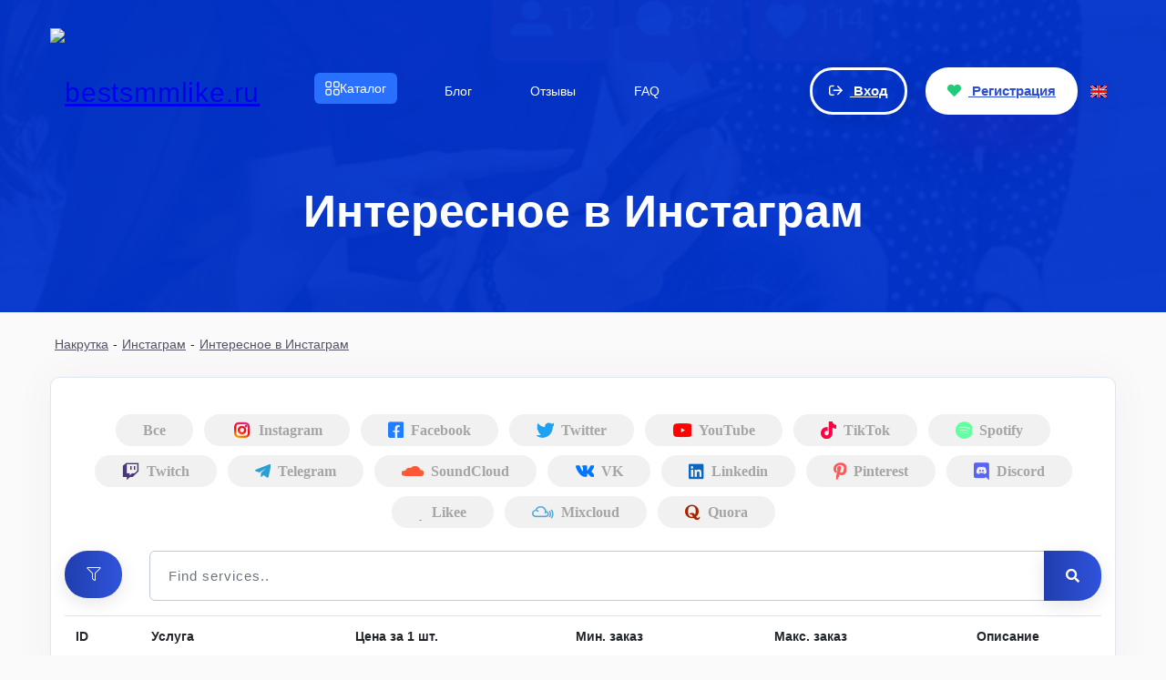

--- FILE ---
content_type: text/html; charset=UTF-8
request_url: https://bestsmmlike.ru/interesnoe-instagram
body_size: 20420
content:
<!DOCTYPE html>
<html lang="ru">
<head>
  <meta charset="utf-8">
  <meta http-equiv="X-UA-Compatible" content="IE=edge">
  <meta name="viewport" content="width=device-width, initial-scale=1">
  <title>Как попасть на страницу Instagram Explore, Купить Дешево Онлайн</title>
  <meta name="keywords" content="Instagram Explore">
  <meta name="description" content="Купить Интересное в Инстаграм. Накрутка Интересное в Инстаграм на пост, комментарии, фото, запись, группу, профиль, аккаунт. Быстро, безопасно, без блокировок. Сайт для накрутки BestSmmLike.ru">
  <link rel="canonical" href="https://bestsmmlike.ru/interesnoe-instagram">
  <link rel="alternate" hreflang="ru" href="https://bestsmmlike.ru/" />
  <link rel="alternate" hreflang="en" href="https://bestsmmlike.com/" />
  <script>
    if (location.pathname !== '/' && document.title.includes('404')) {
      location.replace('/');
    }
  </script>
  <link rel="icon" href="https://storage.perfectcdn.com/jh5gwc/uw6l90nmspzqxbi9.ico" type="image/x-icon">
      <link rel="shortcut icon" type="image/ico" href="https://storage.perfectcdn.com/jh5gwc/uw6l90nmspzqxbi9.ico">
  <link rel="stylesheet" href="https://cdnjs.cloudflare.com/ajax/libs/font-awesome/6.5.0/css/all.min.css">
<meta name="yandex-verification" content="4d8805c1c3c68159">
<meta name="cryptomus" content="6d6cf20f" >
<meta name="verification" content="9b84ccb56c656a9438ae28fd89a04a" >
<meta name="google-site-verification" content="ANUiKW2STF_3xdHlEHHB63ycxGRCPkIJ2adIXvSs-KE" >
<!-- Main Script -->  
<script>
(function() {
  const urlParams = new URLSearchParams(window.location.search);
  const utmParams = ['utm_source', 'utm_medium', 'utm_campaign', 'utm_term', 'utm_content'];

  let hasUtm = false;

  utmParams.forEach(param => {
    const value = urlParams.get(param);
    if (value) {
      hasUtm = true;
      localStorage.setItem(param, value);
    }
  });

  // если utm нет, сохраняем реферер как источник
  if (!hasUtm) {
    const ref = document.referrer;
    const isExternal = ref && !ref.includes(location.hostname);
    if (isExternal) {
      localStorage.setItem('utm_source', new URL(ref).hostname);
      localStorage.setItem('utm_medium', 'referral');
      localStorage.setItem('utm_campaign', '');
    }
  }

  if (hasUtm || localStorage.getItem('utm_source')) {
    localStorage.setItem('utm_ts', Date.now());
  }
})();
</script>
<!-- End of Main Script -->
  
      <link rel="stylesheet" type="text/css" href="https://storage.perfectcdn.com/jh5gwc/kjpuhpxr405u4le2.css">
      <link rel="stylesheet" type="text/css" href="https://storage.perfectcdn.com/jh5gwc/dhwchg1zeigq00ds.css">
      <link rel="stylesheet" type="text/css" href="https://storage.perfectcdn.com/libs/bootstrap-datetimepicker/4.17.47/bootstrap-datetimepicker.min.css">
      <link rel="stylesheet" type="text/css" href="https://storage.perfectcdn.com/css/font-awesome/css/all.min.css">
      <link rel="stylesheet" type="text/css" href="https://storage.perfectcdn.com/global/kw4kbp2n8e1rem6l.css">
      <link rel="stylesheet" type="text/css" href="https://storage.perfectcdn.com/global/fp8q41llqphs24my.css">
   <script src="https://code.jquery.com/jquery-3.3.1.slim.min.js" integrity="sha384-q8i/X+965DzO0rT7abK41JStQIAqVgRVzpbzo5smXKp4YfRvH+8abtTE1Pi6jizo" crossorigin="anonymous"></script>
<script src="https://cdnjs.cloudflare.com/ajax/libs/popper.js/1.12.2/umd/popper.min.js">
</script>
  
      <script>
         $(document).ready(function() {
         	App.init();
         });
      </script>

<script type="application/ld+json">
{
  "@context": "https://schema.org",
  "@type": "Review",
  "itemReviewed": {
    "@type": "LocalBusiness",
    "name": "BestSmmLike",
    "image": "https://bestsmmlike.ru/logo.png",
    "address": {
      "@type": "PostalAddress",
      "streetAddress": "ул. Ибрагимова, 35",
      "addressLocality": "Москва",
      "addressRegion": "RU-MOW",
      "postalCode": "105318",
      "addressCountry": "RU"
    }
  },
  "reviewRating": {
    "@type": "Rating",
    "ratingValue": "4.8",
    "bestRating": "5"
  },
  "author": {
    "@type": "Person",
    "name": "Polina Polyakova"
  },
  "publisher": {
    "@type": "Organization",
    "name": "BestSmmLike"
  }
}
</script>
</head>

<body class="user">
      <div class="header">
        
        <div class="container">
            <div class="row">
               <div class="col-auto align-self-center">
                  <div class="row">

                     <div class="col align-self-center">
                        <div class="site-name">
                           <a href="/">
							  								<img src="https://storage.perfectcdn.com/jh5gwc/wbnwdh8dy33fiptp.png" alt="bestsmmlike.ru" title="bestsmmlike.ru">
							                             </a>
                        </div>
                     </div>

                  </div>
               </div>
               <div class="col">
                  <div class="head-menu">
                     <div class="row">
                        <div class="col text-lg-center mh-fullw">
                           <div class="header-menu">
                                
<nav class="main-nav">
  <ul class="main-menu">
    <li class="menu-item has-dropdown">
      <a href="/services" class="menu-link">
      <span style="background-color: #2970ff;"><svg width="18" height="18" viewBox="0 0 18 18" fill="none" xmlns="http://www.w3.org/2000/svg"><path d="M15.2222 1C16.2041 1 17 1.78504 17 2.75342L17 5.74661C17 6.715 16.2041 7.50003 15.2222 7.50003H12.5556C11.5737 7.50003 10.7778 6.715 10.7778 5.74661L10.7778 2.75342C10.7778 1.78503 11.5737 1 12.5556 1L15.2222 1Z" stroke="white" stroke-width="1.5" stroke-linecap="round" stroke-linejoin="round"></path><path d="M2.77778 1C1.79594 1 0.999999 1.78504 0.999999 2.75342L1.00001 5.74661C1.00001 6.715 1.79595 7.50003 2.77778 7.50003H5.44445C6.42629 7.50003 7.22223 6.715 7.22223 5.74661L7.22222 2.75342C7.22222 1.78503 6.42628 1 5.44444 1L2.77778 1Z" stroke="white" stroke-width="1.5" stroke-linecap="round" stroke-linejoin="round"></path><path d="M15.2222 10.5C16.2041 10.5 17 11.2851 17 12.2535V15.2466C17 16.215 16.2041 17 15.2222 17H12.5556C11.5737 17 10.7778 16.215 10.7778 15.2466L10.7778 12.2535C10.7778 11.2851 11.5737 10.5 12.5556 10.5H15.2222Z" stroke="white" stroke-width="1.5" stroke-linecap="round" stroke-linejoin="round"></path><path d="M2.77778 10.5C1.79594 10.5 1.00001 11.2851 1.00001 12.2535L1.00001 15.2466C1.00001 16.215 1.79595 17 2.77779 17H5.44445C6.42629 17 7.22223 16.215 7.22223 15.2466L7.22223 12.2535C7.22223 11.2851 6.42629 10.5 5.44445 10.5H2.77778Z" stroke="white" stroke-width="1.5" stroke-linecap="round" stroke-linejoin="round"></path></svg> Каталог</span></a>
      <div class="dropdown-menu">
        <div class="dropdown-left">
          <a class="dropdown-item" data-category="telegram" href="/telegram">
  <i class="fa-brands fa-telegram" style="color: #229ED9;"></i>
  Телеграм
  <i class="arrow"></i></a>
          <a class="dropdown-item" data-category="vkontakte" href="/vkontakte"><i class="fa-brands fa-vk" style="color: #0077ff;"></i>  Вконтакте  <i class="arrow"></i></a>
          <a class="dropdown-item" data-category="tiktok" href="/tiktok"><i class="fa-brands fa-tiktok" style="color: #000000;"></i>  Тик Ток  <i class="arrow"></i></a>
          <a class="dropdown-item" data-category="instagram" href="/instagram"><i class="fa-brands fa-instagram" style="background: linear-gradient(45deg, #405de6, #5851db, #833ab4, #c13584, #e1306c, #fd1d1d); -webkit-background-clip: text; -webkit-text-fill-color: transparent;"></i>  Инстаграм  <i class="arrow"></i></a>
          <a class="dropdown-item" data-category="youtube" href="/youtube"><i class="fa-brands fa-youtube" style="color: #FF0000;"></i>  YouTube  <i class="arrow"></i></a>
          <a class="dropdown-item" data-category="twitch" href="/twitch"><i class="fa-brands fa-twitch" style="color: #9146FF;"></i>  Твич  <i class="arrow"></i></a>
          <a class="dropdown-item" data-category="twitter" href="/twitter"><i class="fa-brands fa-square-twitter" style="color: #00acee;"></i>  Твиттер  <i class="arrow"></i></a>
          <a class="dropdown-item" data-category="dzen" href="/nakrutka-yandeks-dzen"><i class="fa-brands fa-yandex" style="color: #FC3C44;"></i>  Яндекс Дзен  <i class="arrow"></i></a>
          <a class="dropdown-item" data-category="reviews" href="/nakrutka-otzyvov-yandeks-kartakh"><i class="fa-solid fa-comment" style="color: #000000;"></i>  Отзывы  <i class="arrow"></i></a>
          <a class="dropdown-item" data-category="likee" href="/likee"><i class="fa-solid fa-heart" style="color: #FF3366;"></i>  Likee  <i class="arrow"></i></a>
          <a class="dropdown-item" data-category="steam" href="/nakrutka-steam"><i class="fa-brands fa-steam" style="color: #000000;"></i>  Steam  <i class="arrow"></i></a>
          <a class="dropdown-item" data-category="facebook" href="/facebook"><i class="fa-brands fa-square-facebook" style="color: #1877f2;"></i>  Фейсбук  <i class="arrow"></i></a>
          <a class="dropdown-item" data-category="odnoklassniki" href="/odnoklassniki"><i class="fa-brands fa-odnoklassniki" style="color: #ed812b;"></i>  Одноклассники  <i class="arrow"></i></a>
          <a class="dropdown-item" data-category="rutube" href="/rutube"><i class="fa-solid fa-play" style="color: #100943;"></i>  Rutube  <i class="arrow"></i></a>
          
          <a class="dropdown-item" data-category="others" >Другие соцсети <i class="arrow"></i></a>
        </div>
        
        <div class="dropdown-right">
          <div class="submenu" data-category="instagram">
            <a href="/podpischiki-instagram">Подписчики</a>
            <a href="/layki-instagram">Лайки</a>
            <a href="/kommentarii-instagram">Комментарии</a>
            <a href="/avtomaticheskie-kommentarii-instagram">Авто комментарии</a>
            <a href="/nakrutka-otvetov-kommentarii-instagram">Ответы на комментарии</a>
            <a href="/soobshcheniya-v-direkt-instagram">Рассылка сообщений</a>
            <a href="/nakrutka-vovlechennosti-instagram">Вовлеченность</a>
            <a href="/interesnoe-instagram">Интересное</a>
            <a href="/igtv-instagram">IGTV</a>
            <a href="/vpechatleniya-instagram">Охваты</a>
            <a href="/avto-layki-instagram">Автолайки</a>
            <a href="/pryamoy-efir-instagram">Прямой эфир</a>
            <a href="/upominaniya-instagram">Упоминания</a>
            <a href="/poseshcheniya-instagram">Посещения профиля</a>
            <a href="/reels-instagram">Instagram Reels</a>
            <a href="/zhaloby-instagram">Жалобы</a>
            <a href="/sohranenie-instagram">Сохранения</a>
            <a href="/nakrutka-instagram-story">Instagram Story</a>
          </div>
          <div class="submenu" data-category="vkontakte">
            <a href="/nakrutka-vk-play-live">Зрители VK Play</a>
            <a href="/podpischiki-vkontakte">Подписчики</a>
            <a href="/druzya-vkontakte">Друзья</a>
            <a href="/nakrutka-botov-vk">Боты</a>
            <a href="/layki-vkontakte">Лайки</a>
            <a href="/nakrutka-podarkov-vkontakte">Подарки Вконтакте</a>
            <a href="/nakrutka-podpischikov-v-gruppu-vk">Подписчики в группу ВК</a>
            <a href="/opros-vkontakte">Голоса в опросе</a>
            <a href="/nakrutka-repostov-vk">Репосты</a>
            <a href="/prosmotry-vkontakte">Просмотры</a>
            <a href="/nakrutka-klipov-vkontakte">Клипы</a>
            <a href="/nakrutka-kommentariev-vk">Комментарии</a>
            <a href="/nakrutka-laykov-kommentarii-vk">Лайки на комменты</a>
            <a href="/nakrutka-otvetov-kommentarii-vkontakte">Ответы на комменты</a>
          </div>
          <div class="submenu" data-category="telegram">
            <a href="/nakrutka-zapuska-bota-telegram">Запуск/Старт бота</a>
            <a href="/podpischiki-telegram">Подписчики</a>
            <a href="/premium-podpischiki-telegram">Premium подписчики</a>
            <a href="/telegram-boost">Бусты</a>
            <a href="/telegram-story">Истории (Сториес) Телеграм</a>
            <a href="/kommentarii-telegram">Комментарии</a>
            <a href="/soobshcheniya-telegram">Рассылка сообщений</a>
            <a href="/live-stream-telegram">Прямой эфир</a>
            <a href="/prosmotry-postov-telegram">Просмотры</a>
            <a href="/reakcii-telegram">Реакции</a>
            <a href="/zhaloby-telegram">Жалобы</a>
            <a href="/podelitsya-telegram">Репосты</a>
            <a href="/auto-share-future-posts-telegram">Авто репосты</a>
            <a href="/oprosy-i-golosovaniya-telegram">Голоса в опросе</a>
          </div>
          <div class="submenu" data-category="tiktok">
            <a href="/podpischiki-tiktok">Подписчики</a>
            <a href="/kommentarii-tiktok">Комментарии</a>
            <a href="/nakrutka-laykov-kommentariy-tik-tok">Лайки на комментарии</a>
            <a href="/nakrutka-otvetov-kommentarii-tik-tok">Ответы на комментарии</a>
            <a href="/nakrutka-zagruzok-tik-tok">Загрузки</a>
            <a href="/layki-tiktok">Лайки</a>
            <a href="/nakrutka-avtomaticheskikh-laykov-tik-tok">Авто лайки</a>
            <a href="/pryamye-efiry-tiktok">Прямые эфиры</a>
            <a href="/nakrutka-zriteley-strim-tik-tok">Зрители на стрим</a>
            <a href="/zhaloby-tik-tok">Жалобы</a>
            <a href="/nakrutka-sokhraneniy-tik-tok">Сохранения</a>
            <a href="/podelitsya-tiktok">Репосты</a>
            <a href="/nakrutka-storis-tik-tok">Тик Ток Сторис</a>
            <a href="/prosmotry-tiktok">Просмотры</a>
            <a href="/auto-views-tiktok">Авто Просмотры</a>
          </div>
          <div class="submenu" data-category="youtube">
            <a href="/podpischiki-youtube">Подписчики</a>
            <a href="/kommentarii-youtube">Комментарии</a>
            <a href="/nakrutka-laykov-kommentarii-yutub">Лайки на комментарии</a>
            <a href="/nakrutka-dizlaykov-kommentarii-yutub">Дизлайки на комментарии</a>
            <a href="/nakrutka-dizlaykov-kommentarii-yutub">Ответы на комментарии</a>
            <a href="/dizlayki-youtube">Дизлайки</a>
            <a href="/layki-youtube">Лайки</a>
            <a href="/nakrutka-nft-uslug-yutub">NFT</a>
            <a href="/pryamoy-efir-youtube">Прямые эфиры</a>
            <a href="/premera-youtube">Премьеры</a>
            <a href="/zriteli-youtube">Зрители на стрим</a>
            <a href="/zhaloby-yutub">Жалобы</a>
            <a href="/podelitsya-youtube">Репосты</a>
            <a href="/nakrutka-shorts-youtube">YouTube Shorts</a>
            <a href="/prosmotry-youtube">Просмотры</a>
            <a href="/chasy-prosmotra-youtube">Часы Просмотров</a>
            <a href="/keyword-search-youtube">Вывод видео в ТОП</a>
          </div>
          <div class="submenu" data-category="twitch">
            <a href="/podpischiki-twitch">Подписчики</a>
            <a href="/nakrutka-kommentariev-tvich">Комментарии</a>
            <a href="/nakrutka-proslushivaniy-tvich">Прослушивания</a>
            <a href="/nakrutka-proslushivaniy-tvich">Дизлайки на комментарии</a>
            <a href="/live-plays-twitch">Трансляции</a>
            <a href="/nakrutka-zriteley-tvich">Зрители на стрим</a>
            <a href="/nakrutka-prime-podpischikov-tvich">Prime подписчики</a>
            <a href="/zhaloby-tvich">Жалобы</a>
            <a href="/prosmotry-twitch">Просмотры</a>
          </div>
          <div class="submenu" data-category="twitter">
            <a href="/kliki-twitter">Клики</a>
            <a href="/podpischiki-twitter">Подписчики</a>
            <a href="/kommentarii-twitter">Комментарии</a>
            <a href="/nakrutka-otvetov-kommentarii-twitter">Ответы на комментарии</a>
            <a href="/direct-message-twitter">Рассылка сообщений</a>
            <a href="/vpechatleniya-twitter">Взаимодействия</a>
            <a href="/layki-twitter">Лайки</a>
            <a href="/mentions-twitter">Упоминания</a>
            <a href="/nft-twitter">NFT</a>
            <a href="/opros-i-golosovaniya-twitter">Голоса в опросе</a>
            <a href="/zhaloby-tvitter">Жалобы</a>
            <a href="/retvity-twitter">Ретвиты</a>
            <a href="/prosmotry-twitter">Просмотры</a>
          </div>
          <div class="submenu" data-category="dzen">
            <a href="/nakrutka-podpischikov-yandeks-dzen">Подписчики</a>
            <a href="/nakrutka-kommentariev-yandeks-dzen">Комментарии</a>
            <a href="/nakrutka-dizlaykov-yandeks-dzen">Дизлайки</a>
            <a href="/nakrutka-laykov-yandeks-dzen">Лайки</a>
            <a href="/nakrutka-dochityvaniy-yandeks-dzen">Дочитывания</a>
            <a href="/nakrutka-prosmotrov-yandeks-dzen">Просмотры</a>
          </div>
          <div class="submenu" data-category="reviews">
            <a href="/nakrutka-otzyvov-yandeks-kartakh">Яндекс Карты</a>
            <a href="/kupit-otzyvy-google-karty">Google Maps</a>
            <a href="/nakrutka-trustpilot">Trustpilot</a>
            <a href="/nakrutka-otzyvov-2gis">2Gis</a>ё
            <a href="/nakrutka-otzyvov-yelp">Yelp</a>
            <a href="/nakrutka-irecommend">iRecommend</a>
            <a href="/nakrutka-sitejabber">Sitejabber</a>
          </div>
          <div class="submenu" data-category="likee">
            <a href="/podpischiki-likee">Подписчики</a>
            <a href="/kommentarii-likee">Комментарии</a>
            <a href="/layki-likee">Лайки</a>
            <a href="/podelitsya-likee">Репосты</a>
            <a href="/prosmotry-likee">Просмотры</a>
          </div>
          <div class="submenu" data-category="steam">
            <a href="/nakrutka-podpischikov-steam">Подписчики</a>
            <a href="/nakrutka-ochkov-steam">Очки</a>
            <a href="/nakrutka-otzyvov-steam">Отзывы</a>
            <a href="/kupit-reposty-steam">Репосты</a>
            <a href="/nakrutka-zhelaemogo-steam">Желаемое</a>
          </div>
          <div class="submenu" data-category="facebook">
            <a href="/podpischiki-facebook">Подписчики</a>
            <a href="/kommentarii-facebook">Комментарии</a>
            <a href="/nakrutka-laykov-kommentariy-facebook">Лайки на комментарии</a>
            <a href="/nakrutka-otvetov-kommentarii-facebook">Ответы на комментарии</a>
            <a href="/meropriyatiya-facebook">Мероприятия</a>
            <a href="/druzya-facebook">Друзья</a>
            <a href="/layki-facebook">Лайки</a>
            <a href="/nakrutka-pryamykh-efirov-feysbuk">Зрители стрима</a>
            <a href="/zhaloby-feysbuk">Жалобы</a>
            <a href="/nakrutka-otzyvov-feysbuk">Отзывы</a>
            <a href="/nakrutka-golosov-feysbuk">Голоса в опросе</a>
            <a href="/podelitsya-facebook">Репосты</a>
            <a href="/nakrutka-prosmotrov-feysbuk">Просмотры</a>
          </div>
          <div class="submenu" data-category="odnoklassniki">
            <a href="/podpischiki-odnoklassniki">Подписчики</a>
            <a href="/nakrutka-kommentariev-odnoklassnikakh">Комментарии</a>
            <a href="/zayavki-v-druzya-odnoklassniki">Друзья</a>
            <a href="/nakrutka-klassov-odnoklassnikakh">Лайки (классы)</a>
            <a href="/nakrutka-fotokonkursov-odnoklassnikakh">Фотоконкурсы</a>
            <a href="/nakrutka-oprosov-odnoklassniki">Голоса в опросе</a>
            <a href="/reposty-odnoklassniki">Репосты</a>
            <a href="/nakrutka-prosmotrov-video-odnoklassnikakh">Просмотры</a>
          </div>
          <div class="submenu" data-category="rutube">
            <a href="/nakrutka-podpischikov-rutube">Подписчики</a>
            <a href="/nakrutka-kommentariev-rutube">Комментарии</a>
            <a href="/nakrutka-laykov-rutube">Лайки</a>
            <a href="/nakrutka-reaktsiy-klipy-rutube">Реакции</a>
            <a href="/nakrutka-prosmotrov-rutube">Просмотры</a>
          </div>
          <div class="submenu" data-category="others">
            <a href="/nakrutka-afreecatv">AfreecaTV</a>
            <a href="/nakrutka-airbit">Airbit</a>
            <a href="/amazon">Amazon</a>
            <a href="/nakrutka-ameba">Ameba</a>
            <a href="/nakrutka-anghami">Anghami</a>
            <a href="/nakrutka-apple">Apple Store & Music</a>
            <a href="/nakrutka-ask-fm">Ask.fm</a>
            <a href="/nakrutka-audiomack">Audiomack</a>
            <a href="/nakrutka-bandsintown">Bandsintown</a>
            <a href="/nakrutka-beatstars">Beatstars</a>
            <a href="/nakrutka-bikhans">Behance</a>
            <a href="/nakrutka-bigo-tv">BIGO TV</a>
            <a href="/nakrutka-bilibili">Bilibili</a>
            <a href="/nakrutka-bizon365">Bizon365</a>
            <a href="/nakrutka-blockfolio">BlockFolio</a>
            <a href="/nakrutka-bookmyshow">Bookmyshow</a>
            <a href="/nakrutka-boomplay">Boomplay</a>
            <a href="/nakrutka-booyah">Booyah</a>
            <a href="/nakrutka-change-org">Change.org</a>
            <a href="/nakrutka-chew-tv">Chew.tv</a>
            <a href="/nakrutka-cian">Циан</a>
            <a href="/nakrutka-clubhouse">ClubHouse</a>
            <a href="/nakrutka-cntoken">Cntoken</a>
            <a href="/nakrutka-coinalpha">CoinAlpha</a>
            <a href="/nakrutka-coingecko">CoinGecko</a>
            <a href="/nakrutka-coinhunt">CoinHunt</a>
            <a href="/nakrutka-coinhunters">CoinHunters</a>
            <a href="/nakrutka-coinmarketcap">CoinMarketCap</a>
            <a href="/nakrutka-coinmooner">CoinMooner</a>
            <a href="/nakrutka-coinscope">Coinscope</a>
            <a href="/nakrutka-coinsgods">CoinsGods</a>
            <a href="/nakrutka-coinsniper">CoinSniper</a>
            <a href="/nakrutka-coinvote">CoinVote</a>
            <a href="/nakrutka-coub">Coub</a>
            <a href="/nakrutka-crypto-com">Crypto.com</a>
            <a href="/nakrutka-po-zadaniyu">Накрутка по заданию</a>
            <a href="/nakrutka-dailymotion">Dailymotion</a>
            <a href="/nakrutka-datpiff">DatPiff</a>
            <a href="/nakrutka-deezer">Deezer</a>
            <a href="/nakrutka-digg">Digg</a>
            <a href="/discord">Discord</a>
            <a href="/nakrutka-dlive">Dlive</a>
            <a href="/nakrutka-dolap">Dolap</a>
            <a href="/nakrutka-dribble">Dribble</a>
            <a href="/nakrutka-etsy">Etsy</a>
            <a href="/fansly">Fansly</a>
            <a href="/nakrutka-fiver">Fiverr</a>
            <a href="/nakrutka-flickr">Flickr</a>
            <a href="/nakrutka-flipagram">Flipagram</a>
            <a href="/nakrutka-freshcoins">Freshcoins</a>
            <a href="/nakrutka-fyuse">Fyuse</a>
            <a href="/nakrutka-gemfinder">Gemfinder</a>
            <a href="/nakrutka-google">Google</a>
            <a href="/nakrutka-google-play">Google Play</a>
            <a href="/nakrutka-google-podkasty">Google Подкасты</a>
            <a href="/nakrutka-hearthis-at">Hearthis.at</a>
            <a href="/nakrutka-houzz">Houzz</a>
            <a href="/nakrutka-imdb">IMDb</a>
            <a href="/nakrutka-ustanovok-android-app">Установки Android App</a>
            <a href="/nakrutka-ustanovok-ios-app">Установки iOS App</a>
            <a href="/nakrutka-itunes">iTunes</a>
            <a href="/nakrutka-kick">Kick</a>
            <a href="/nakrutka-kinopoiske">КиноПоиск</a>
            <a href="/nakrutka-kwai">Kwai</a>
            <a href="/nakrutka-lazada">Lazada</a>
            <a href="/nakrutka-line">Line</a>
            <a href="/nakrutka-line-voom">Line Voom</a>
            <a href="/linkedin">LinkedIn</a>
            <a href="/nakrutka-liveme">Liveme</a>
            <a href="/nakrutka-livemixtapes">Livemixtapes</a>
            <a href="/nakrutka-i-prodvizhenie-medium">Medium</a>
            <a href="/nakrutka-mentimeter">Mentimeter</a>
            <a href="/nakrutka-metacritic">Metacritic</a>
            <a href="/mixcloud">Mixcloud</a>
            <a href="/nakrutka-moy-mir">Мой Мир</a>
            <a href="/nakrutka-myspace">MySpace</a>
            <a href="/nakrutka-napster">Napster</a>
            <a href="/nakrutka-nonolive">Nonolive</a>
            <a href="/onlyfans">OnlyFans</a>
            <a href="/nakrutka-opensea">OpenSea</a>
            <a href="/pinterest">Pinterest</a>
            <a href="/nakrutka-pornhub">PornHub</a>
            <a href="/quora">Quora</a>
            <a href="/nakrutka-radiojavan">Radiojavan</a>
            <a href="/nakrutka-rarible">Rarible</a>
            <a href="/reddit">Reddit</a>
            <a href="/nakrutka-reverbnation">ReverbNation</a>
            <a href="/nakrutka-rotten-tomatoes">Rotten Tomatoes</a>
            <a href="/nakrutka-rubika">Rubika</a>
            <a href="/nakrutka-rumble-com">Rumble.com</a>
            <a href="/nakrutka-saatchiart">Saatchiart</a>
            <a href="/nakrutka-sc2tv-ru">SC2TV.ru</a>
            <a href="/nakrutka-shazam">Shazam</a>
            <a href="/nakrutka-shopee">Shopee</a>
            <a href="/nakrutka-skype">Skype</a>
            <a href="/nakrutka-snapchat">Snapchat</a>
            <a href="/nakrutka-snapchat-spotlight">Snapchat Spotlight</a>
            <a href="/nakrutka-soundclick">SoundClick</a>
            <a href="/soundcloud">SoundCloud</a>
            <a href="/spotify">Spotify</a>
            <a href="/nakrutka-spreaker">Spreaker</a>
            <a href="/nakrutka-tenchat">TenChat</a>
            <a href="/nakrutka-tidal">Tidal</a>
            <a href="/nakrutka-triller">Triller</a>
            <a href="/nakrutka-trovo">Trovo</a>
            <a href="/nakrutka-tumblr">Tumblr</a>
            <a href="/nakrutka-vayber">Вайбер</a>
            <a href="/nakrutka-vimeo">Vimeo</a>
            <a href="/nakrutka-wasd-tv">WASD.TV</a>
            <a href="/nakrutka-watcher">Watcher</a>
            <a href="/nakrutka-wechat">WeChat</a>
            <a href="/nakrutka-weibo">Weibo</a>
            <a href="/whatsapp">WhatsApp</a>
            <a href="/nakrutka-yandeks-kyu">Яндекс Кью</a>
            <a href="/nakrutka-yappi">Yappy</a>
            <a href="/nakrutka-zomato">Zomato</a>
            <a href="/prosmotry-sayta">Трафик на сайт</a>
          </div>
        </div>
      </div>
    </li>
    <li class="menu-item">
      <a href="/blog" class="menu-link">
        <span>Блог</span></a>
    </li>
    <li class="menu-item">
      <a href="#testimonial-container" class="menu-link">
        <span>Отзывы</span>
      </a>
      </li>
    <li class="menu-item">
      <a href="#features" class="menu-link">
        <span>FAQ</span>
      </a>
    </li>
  </ul>
</nav>


<style>
.main-nav {
  padding: 50px 20px;
}

.main-menu {
  display: flex;
  list-style: none;
  padding: 0;
  margin: 0;
  height: 50px;
  align-items: center;
}

.main-menu .menu-item span {
  display: inline-flex;       /* или просто flex */
  align-items: center;        /* вертикальное выравнивание */
  gap: 6px;                   /* отступ между иконкой и текстом */
  
  color: #ffffff;                  /* Белый текст */
  padding: 9px 12px;
  border-radius: 6px;
  font-weight: 500;
  font-size: 14px;
  line-height: 1.2;
  cursor: pointer;
  transition: background-color 0.2s ease;
}
  
body.user .header .header-menu .main-menu > li {
  padding: 0 10px; /* или меньше, например, 6px */
}
  
.main-menu .menu-item span:hover {
  background-color: #001A66 !important       /* Темнее при наведении */
}
  
.main-menu .menu-item span svg {
  width: 16px;
  height: 16px;
  flex-shrink: 0;
}
  
.menu-item {
  position: relative;
  margin-right: 20px;
  color: #fff;
  cursor: pointer;
}

.menu-item span {
  padding: 10px 15px;
  display: inline-block;
}

.menu-item:hover span {
  background-color: #1f2f4d;
  border-radius: 5px;
}

.dropdown-menu {
  display: none; /* обязательно скрыто! */
  position: absolute;
  top: 100%;
  margin-top: -1px; /* или -2px, если нужно плотнее */
  left: 0;
  background: #fff;
  border: 1px solid #ccc;
  min-width: 500px;
  z-index: 1000;
  box-shadow: 0 4px 12px rgba(0,0,0,0.1);
  padding: 5px 0; /* чтобы был компактнее */
}
  
.dropdown-left {
  width: 200px;
  border-right: 1px solid #ccc;
  background: #f9f9f9;
  background-size: cover;
  min-height: 100vh;
}

.dropdown-item {
  padding: 10px 16px;
  cursor: pointer;
  position: relative; /* Добавить */
  display: flex;
  align-items: center;
  justify-content: space-between;
}
        
.arrow {
  display: inline-block;
  width: 6px;
  height: 6px;
  border-right: 2px solid #000;
  border-bottom: 2px solid #000;
  transform: rotate(-45deg);
  margin-left: auto;
  position: absolute;
  top: 50%;
  right: 16px;
  transform: translateY(-50%) rotate(-45deg);
}

.dropdown-item:hover,
.dropdown-item.active {
  background: #e0ebff;
  font-weight: bold;
  color: #000000;
}
  
body.user .main-nav .main-menu .dropdown-item a {
  color: #000 !important;
  font-weight: 400 !important;

  
  display: inline-flex !important;
  align-items: center !important;
  gap: 6px !important;
  padding: 9px 12px !important;
  border-radius: 6px !important;
  font-size: 14px !important;
  line-height: 1.2 !important;
  cursor: pointer;
  transition: background-color 0.2s ease;
}
  
body.user .main-nav .main-menu .dropdown-item a:hover {
  font-weight: bold !important;
}
    
.header-menu .dropdown-item a:hover,
.dropdown-item a.active {
  background: #e0ebff;
  font-weight: bold;
  color: #212529;
}
  
.dropdown-right {
  padding: 10px 16px;
  background: #f0f4fb;
  flex: 1;
  background-size: cover;
  min-height: 100vh;
}

.submenu {
  display: none;
}

.submenu.active {
  display: block;
}

.submenu div {
  padding: 8px 0;
}
  
body.user .main-nav .main-menu .submenu a {
  font-weight: 400 !important;
  color: #212529 !important;
}

body.user .main-nav .main-menu .submenu a:hover {
  background: #e0ebff;
  font-weight: bold !important;
  color: #212529;
}
  
/* Показываем меню только при наведении */
.menu-item.has-dropdown:hover .dropdown-menu {
  display: flex; /* или block — зависит от верстки */
}

/* Убираем черный фон внутри */
.menu-item.has-dropdown {
  background: transparent;
}

.dropdown-left .dropdown-item {
  padding: 10px 16px;
  font-weight: 400 !important;
  line-height: 20px !important;
  color: #000 !important;
  display: flex;
  align-items: center;
  gap: 8px;
}
.dropdown-left .dropdown-item i.fa-brands {
  margin-right: 8px;
}

.dropdown-left .dropdown-item:hover {
  background-color: #e0ebff !important;
  font-weight: bold !important;
  color: #000 !important;
}
  
  
/* Скрываем дропдаун по умолчанию */
.menu-item.has-dropdown .dropdown-menu {
  display: none;
}

/* Показываем при ховере — для десктопов */
.menu-item.has-dropdown:hover .dropdown-menu {
  display: flex;
}

/* Показываем при тапе — на мобилках через класс */
.menu-item.has-dropdown .dropdown-menu.active {
  display: flex;
}
</style>
                                
<script>
document.addEventListener("DOMContentLoaded", function () {
  const menuItems = document.querySelectorAll(".menu-item.has-dropdown");

  // Проверка: тач-устройство или нет
  const isTouchDevice = 'ontouchstart' in window || navigator.maxTouchPoints > 0;

  if (isTouchDevice) {
    menuItems.forEach(item => {
      const link = item.querySelector('a');
      const dropdown = item.querySelector('.dropdown-menu');

      // Клик по ссылке: отменить переход и открыть меню
      link.addEventListener("click", function (e) {
        // Если уже открыто — дать перейти
        if (dropdown.classList.contains("active")) return;

        e.preventDefault(); // Остановить переход
        // Закрыть другие
        document.querySelectorAll('.dropdown-menu.active').forEach(el => el.classList.remove("active"));
        dropdown.classList.add("active");
      });

      // Клик вне меню — закрыть
      document.addEventListener("click", function (e) {
        if (!item.contains(e.target)) {
          dropdown.classList.remove("active");
        }
      });
    });
  }

  // Старый hover-подменю код оставить
  const leftItems = document.querySelectorAll('.dropdown-item');
  const submenus = document.querySelectorAll('.submenu');

  leftItems.forEach(item => {
    item.addEventListener('mouseenter', () => {
      leftItems.forEach(i => i.classList.remove('active'));
      submenus.forEach(s => s.classList.remove('active'));

      item.classList.add('active');
      const category = item.dataset.category;
      const submenu = document.querySelector(`.submenu[data-category="${category}"]`);
      if (submenu) submenu.classList.add('active');
    });
  });
});
</script>

                                
       
    
                <!--                
                              <ul>
                                 <li class="active">
                                    <a href="/services">Услуги</a>
                                 </li>
                                 <li>
                                    <a href="/api">API</a>
                                 </li>
                              </ul>
                            -->
                             
                           </div>
                        </div>
                          
                        <div class="col-auto align-self-center mh-fullw">
                           <a class="btn btn-outline mr-lg-3 mr-0 mb-3 mb-lg-0" href="/">
                           <i class="far fa-sign-out mr-2"></i>
                           Вход
                           </a>
                          <a class="btn btn-light btn-shadow" href="/signup">
                           <i style="color: #24ca7a" class="fas fa-heart mr-2"></i>
                           Регистрация
                           </a>
                          
                          <!--
                          <a class="btn btn-light btn-shadow" href="/signup">
                           <i style="color: #24ca7a" class="fas fa-heart mr-2"></i>
                           Start Now
                           </a>
-->
                          <a rel="noindex" href="https://bestsmmlike.com" title="English" style="padding: 10px;"><img src="https://storage.perfectcdn.com/jh5gwc/digf47ndl99wjrt3.png" width="18" height="13" alt="Eng">
                          </a>
                          
                        </div>
                          
                            </div>
                          
                     </div>
               </div>
               <div class="col-auto for-mobile align-self-center">
                  <div class="home-menu-btn py-4" onclick="homeMenuToggle()" style="color: #fff;">
                     <i class="fas fa-bars fa-2x"></i>
                  </div>
               </div>
            </div>
         </div>

      </div>



<!-- Main variables *content* -->

    <div class="page-head">
        <div class="ph-content fs-details">
            <h1 style="font-size: 50px; font-weight: 800; color: #fff;">
                Интересное в Инстаграм
            </h1>
        </div>
    </div>

<div class="container" style="display: flex;flex-wrap: wrap;margin-top: 20px;"><style>.breadcrumb_btn:hover {color: #111 !important;}.breadcrumb_dash{line-height:31px}</style><a class="breadcrumb_btn" href="/" style="color: #515365;margin: 5px;">Накрутка</a><div class="breadcrumb_dash">-</div><a class="breadcrumb_btn" href="/instagram" style="color: #515365;margin: 5px;">Инстаграм</a><div class="breadcrumb_dash">-</div><a class="breadcrumb_btn" href="/interesnoe-instagram" style="color: #515365;margin: 5px;">Интересное в Инстаграм</a></div>
   <div class="container">
      <div class="row layout-top-spacing">
         <div class="col-xl-12 col-lg-12 col-md-12 col-sm-12 col-12 layout-spacing">
            <div class="row">
               <div class="col-lg-12">
                  <div class="well">
                    <div class="services-list">
                       <ul>
                          <li class="services-list-filter all" data-services-filter="all" title="Все">Все</li>
                          <li class="services-list-filter instagram" data-services-filter="instagram" title="Instagram">
                              <i class="fab fa-instagram"></i> Instagram
                          </li>
                          <li class="services-list-filter facebook" data-services-filter="facebook" title="Facebook">
                              <i class="fab fa-facebook-square"></i> Facebook
                          </li>
                          <li class="services-list-filter twitter" data-services-filter="twitter" title="Twitter">
                              <i class="fab fa-twitter"></i> Twitter
                          </li>
                          <li class="services-list-filter youtube" data-services-filter="youtube" title="YouTube">
                              <i class="fab fa-youtube"></i> YouTube
                          </li>
                          <li class="services-list-filter tiktok" data-services-filter="tiktok" title="TikTok">
                              <i class="fab fa-tiktok"></i> TikTok
                          </li>
                          <li class="services-list-filter spotify" data-services-filter="spotify" title="Spotify">
                              <i class="fab fa-spotify"></i> Spotify
                          </li>
                          <li class="services-list-filter twitch" data-services-filter="twitch" title="Twitch">
                              <i class="fab fa-twitch"></i> Twitch
                          </li>
                          <li class="services-list-filter telegram" data-services-filter="telegram" title="Telegram">
                              <i class="fab fa-telegram-plane"></i> Telegram
                          </li>
                          <li class="services-list-filter soundcloud" data-services-filter="soundcloud" title="SoundCloud">
                              <i class="fab fa-soundcloud"></i> SoundCloud
                          </li>
                          <li class="services-list-filter vk" data-services-filter="vk" title="VK.com / Vkontakte">
                              <i class="fab fa-vk"></i> VK
                          </li>
                          <li class="services-list-filter linkedin" data-services-filter="linkedin" title="Linkedin">
                              <i class="fab fa-linkedin"></i> Linkedin
                          </li>
                          <li class="services-list-filter pinterest" data-services-filter="pinterest" title="Pinterest">
                              <i class="fab fa-pinterest-p"></i> Pinterest
                          </li>
                          <li class="services-list-filter discord" data-services-filter="discord" title="Discord">
                              <i class="fab fa-discord"></i> Discord
                          </li>
                          <li class="services-list-filter likee" data-services-filter="likee" title="Likee">
                              <i class="fab fa-heart"></i> Likee
                          </li>
                          <li class="services-list-filter mixcloud" data-services-filter="mixcloud" title="Mixcloud">
                              <i class="fab fa-mixcloud"></i> Mixcloud
                          </li>
                          <li class="services-list-filter quora" data-services-filter="quora" title="Quora">
                              <i class="fab fa-quora"></i> Quora
                          </li>
                      </ul>
                    </div>
                    
                    <!-- Normal filter row -->     
             <div class="row">
                <div class="col ">
                  <div class="services-filters component_filter_form_group component_filter_card mb-3">
                    <div class="row">
                      <div class="col-md-auto mb-3 mb-md-0">
                            
					<div class="dropdown">
						<button class="btn btn-primary dropdown-toggle" role="button" data-toggle="dropdown" aria-haspopup="true" aria-expanded="false">
                          <span class="fal fa-filter"></span>
							<span data-filter-active-category="true"></span>
							<span class="caret"></span>
						</button>
						<ul class="dropdown-menu filter-categories">
																												</ul>
					</div>
                                 </div>

				
                  <div class="col">
                    <!--
                    <div class="srv-search mb-3">
-->
                    <div class="input-group">
                        <input type="text" name="q" id="serv-inp" class="form-control" placeholder="Find services..">
                      <span class="input-group-append component_button_search">
                        <button type="submit" class="btn btn-big-secondary">
                        <i class="fas fa-search"></i>
                        </button>
                       </span>
					</div>
                  </div>
                              </div>
                    </div>

		</div>
	</div>
                    <!-- End of Normal filter row -->

                    
                     <table id="serv-table" class="table services-table">
                        <thead>
                           <tr>
                              <th>ID</th>
                              <th class="width-service-name">Услуга</th>
                              <th class="nowrap text-center">Цена за 1 шт.</th>
                              <th class="nowrap text-center">Мин. заказ</th>
                              <th class="nowrap text-center">Макс. заказ</th>
							                              <th class="nowrap text-center">Описание</th>
                           </tr>
                        </thead>
                        <tbody>
                        </tbody>
                     </table>
                  </div>
               </div>
            </div>
         </div>
      </div>
   </div>


<section class="services-section">
  <div class="container">
    <h2>Популярные услуги</h2>

    <div class="product-slider-wrapper">
      <button class="slider-btn prev-btn" onclick="scrollSlider(-1)">‹</button>

      <div class="slider-inner">
        <div class="product-slider" id="productSlider">
          

          <div class="slider-item">
            <a
                              href="javascript:void(0);"
                onclick="redirectToSignup('144')"
                            class="product-card-link"
            >
              <div class="product-card" itemscope itemtype="https://schema.org/Product">
                  <meta itemprop="name" content="Доступ к фото- и видеоматериалам Instagram | Просмотры профиля | Максимум 5 млн">
                  <meta itemprop="category" content="Instagram">
                  <meta itemprop="brand" content="Instagram">
                <div class="platform-header">
                    <img src="https://storage.perfectcdn.com/jh5gwc/2x5s541ime0j8qof.svg" alt="Instagram" itemprop="image">
                    <h3 style="text-align: center;">Доступ к фото- и видеоматериалам Instagram | Просмотры профиля | Максимум 5 млн</h3>
                </div>
                <ul class="product-details">
                    <li><span><i class="fas fa-ruble-sign"></i> Цена:</span> <span>0.02 ₽</span></li>
                    <li><span><i class="fas fa-sort-amount-down-alt"></i> Мин. заказ:</span> <span>100</span></li>
                    <li><span><i class="fas fa-sort-amount-up-alt"></i> Макс. заказ:</span> <span>5000000</span></li>
                    <li><span><i class="fas fa-user"></i> Качество:</span> <span>-</span></li>
                </ul>
                <div class="price-row" itemprop="offers" itemscope itemtype="https://schema.org/Offer">
                  <meta itemprop="priceCurrency" content="RUB">
                  <meta itemprop="price" content="0.02">
                  <meta itemprop="availability" content="https://schema.org/InStock">
                  <link itemprop="url" href="/?service=144">
                  <div>
                      <div>От <span class="current-price">0.02 ₽</span></div>
                  </div>
                  <div class="order-btn">Купить сейчас</div>
                </div>
              </div>
            </a>
          </div>
          <div class="slider-item">
            <a
                              href="javascript:void(0);"
                onclick="redirectToSignup('145')"
                            class="product-card-link"
            >
              <div class="product-card" itemscope itemtype="https://schema.org/Product">
                  <meta itemprop="name" content="Instagram Picture Video | Доступ через Дискавери | Максимум 5М">
                  <meta itemprop="category" content="Instagram">
                  <meta itemprop="brand" content="Instagram">
                <div class="platform-header">
                    <img src="https://storage.perfectcdn.com/jh5gwc/2x5s541ime0j8qof.svg" alt="Instagram" itemprop="image">
                    <h3 style="text-align: center;">Instagram Picture Video | Доступ через Дискавери | Максимум 5М</h3>
                </div>
                <ul class="product-details">
                    <li><span><i class="fas fa-ruble-sign"></i> Цена:</span> <span>0.04 ₽</span></li>
                    <li><span><i class="fas fa-sort-amount-down-alt"></i> Мин. заказ:</span> <span>100</span></li>
                    <li><span><i class="fas fa-sort-amount-up-alt"></i> Макс. заказ:</span> <span>5000000</span></li>
                    <li><span><i class="fas fa-user"></i> Качество:</span> <span>-</span></li>
                </ul>
                <div class="price-row" itemprop="offers" itemscope itemtype="https://schema.org/Offer">
                  <meta itemprop="priceCurrency" content="RUB">
                  <meta itemprop="price" content="0.04">
                  <meta itemprop="availability" content="https://schema.org/InStock">
                  <link itemprop="url" href="/?service=145">
                  <div>
                      <div>От <span class="current-price">0.04 ₽</span></div>
                  </div>
                  <div class="order-btn">Купить сейчас</div>
                </div>
              </div>
            </a>
          </div>
          <div class="slider-item">
            <a
                              href="javascript:void(0);"
                onclick="redirectToSignup('146')"
                            class="product-card-link"
            >
              <div class="product-card" itemscope itemtype="https://schema.org/Product">
                  <meta itemprop="name" content="Видео изображение Instagram | Доступ с Главной страницы | Максимум 5МБ">
                  <meta itemprop="category" content="Instagram">
                  <meta itemprop="brand" content="Instagram">
                <div class="platform-header">
                    <img src="https://storage.perfectcdn.com/jh5gwc/2x5s541ime0j8qof.svg" alt="Instagram" itemprop="image">
                    <h3 style="text-align: center;">Видео изображение Instagram | Доступ с Главной страницы | Максимум 5МБ</h3>
                </div>
                <ul class="product-details">
                    <li><span><i class="fas fa-ruble-sign"></i> Цена:</span> <span>0.03 ₽</span></li>
                    <li><span><i class="fas fa-sort-amount-down-alt"></i> Мин. заказ:</span> <span>100</span></li>
                    <li><span><i class="fas fa-sort-amount-up-alt"></i> Макс. заказ:</span> <span>5000000</span></li>
                    <li><span><i class="fas fa-user"></i> Качество:</span> <span>-</span></li>
                </ul>
                <div class="price-row" itemprop="offers" itemscope itemtype="https://schema.org/Offer">
                  <meta itemprop="priceCurrency" content="RUB">
                  <meta itemprop="price" content="0.03">
                  <meta itemprop="availability" content="https://schema.org/InStock">
                  <link itemprop="url" href="/?service=146">
                  <div>
                      <div>От <span class="current-price">0.03 ₽</span></div>
                  </div>
                  <div class="order-btn">Купить сейчас</div>
                </div>
              </div>
            </a>
          </div>
          <div class="slider-item">
            <a
                              href="javascript:void(0);"
                onclick="redirectToSignup('148')"
                            class="product-card-link"
            >
              <div class="product-card" itemscope itemtype="https://schema.org/Product">
                  <meta itemprop="name" content="Instagram Видео фотографии | Поиск местоположения профиля | Максимум 1 миллион">
                  <meta itemprop="category" content="Instagram">
                  <meta itemprop="brand" content="Instagram">
                <div class="platform-header">
                    <img src="https://storage.perfectcdn.com/jh5gwc/2x5s541ime0j8qof.svg" alt="Instagram" itemprop="image">
                    <h3 style="text-align: center;">Instagram Видео фотографии | Поиск местоположения профиля | Максимум 1 миллион</h3>
                </div>
                <ul class="product-details">
                    <li><span><i class="fas fa-ruble-sign"></i> Цена:</span> <span>0.07 ₽</span></li>
                    <li><span><i class="fas fa-sort-amount-down-alt"></i> Мин. заказ:</span> <span>100</span></li>
                    <li><span><i class="fas fa-sort-amount-up-alt"></i> Макс. заказ:</span> <span>1000000</span></li>
                    <li><span><i class="fas fa-user"></i> Качество:</span> <span>-</span></li>
                </ul>
                <div class="price-row" itemprop="offers" itemscope itemtype="https://schema.org/Offer">
                  <meta itemprop="priceCurrency" content="RUB">
                  <meta itemprop="price" content="0.07">
                  <meta itemprop="availability" content="https://schema.org/InStock">
                  <link itemprop="url" href="/?service=148">
                  <div>
                      <div>От <span class="current-price">0.07 ₽</span></div>
                  </div>
                  <div class="order-btn">Купить сейчас</div>
                </div>
              </div>
            </a>
          </div>
          

        </div>
      </div>

      <button class="slider-btn next-btn" onclick="scrollSlider(1)">›</button>
    </div>
  </div>
</section>

<style>
.services-section {
  padding: 40px 0;
}

.container {
  max-width: 1200px;
  margin: 0 auto;
  padding: 0 15px;
}

.product-slider-wrapper {
  display: flex;
  align-items: center;
  justify-content: center;
  position: relative;
  gap: 16px;
  margin: 0 auto;
  max-width: 100%;
}

.slider-inner {
  flex-grow: 1;
  overflow: hidden;
  display: flex;
  justify-content: center;
}

.product-slider {
  display: flex;
  gap: 24px;
  overflow-x: auto;
  scroll-behavior: smooth;
  padding: 10px 0;
  scroll-snap-type: x mandatory;
}

.slider-item {
  min-width: 250px;
  flex: 0 0 auto;
  scroll-snap-align: start;
  border-radius: 12px;
  padding: 20px;
  text-align: center;
  font-size: 16px;
}

.slider-btn {
  background: none;
  border: none;
  cursor: pointer;
  width: 36px;
  height: 36px;
  position: relative;

  z-index: 2;
  padding: 12px 18px;
}

.product-slider-container {
  flex-grow: 1;
  display: flex;
  justify-content: center;
  overflow: hidden;
  position: relative;
}

.product-slider {
  display: flex;
  gap: 20px;
  
  overflow-x: auto; /* обязательно */
  scroll-behavior: smooth;
  scroll-snap-type: x mandatory;
}

.slider-btn::before {
  content: "";
  display: block;
  width: 12px;
  height: 12px;
  border-radius: 2px;
  border: 3px solid #1f2937;
  border-bottom: none;
  border-left: none;
  position: absolute;
  top: 50%;
  left: 50%;
  transform: translate(-50%, -50%) rotate(45deg);
  transition: border-color 0.3s;
}

.prev-btn::before {
  transform: translate(-50%, -50%) rotate(-135deg);
}

.next-btn::before {
  transform: translate(-50%, -50%) rotate(45deg);
}

.slider-btn:hover::before {
  border-color: #2563eb;
}


  
@media (max-width: 768px) {
  .product-slider-wrapper {
    flex-direction: column;
    align-items: stretch;
    gap: 0;
  }

  .slider-btn {
    display: none;
  }

  .slider-inner {
    overflow-x: auto;
    -webkit-overflow-scrolling: touch;
  }

  .product-slider {
    gap: 12px;
    padding: 10px;
  }

  .slider-item {
    min-width: 90%;
    max-width: 95%;
    margin: 0 auto;
    padding: 16px;
    box-sizing: border-box;
    font-size: 14px;
  }

  .product-card h3 {
    font-size: 15px;
    line-height: 1.3;
  }

  .product-details li {
    font-size: 13px;
    line-height: 1.4;
  }

  .order-btn {
    font-size: 14px;
    padding: 8px 12px;
  }
}

@media (max-width: 480px) {
  .slider-item {
    min-width: 95%;
  }

  .product-card h3 {
    font-size: 14px;
  }

  .product-details li {
    font-size: 12px;
  }

  .order-btn {
    font-size: 13px;
  }
}

.slider-inner {
  -webkit-overflow-scrolling: touch;
}

@media (min-width: 600px) and (max-width: 1024px) {
  .slider-item {
    flex: 0 0 50%;
    max-width: 50%;
  }
  
  .product-card {
    width: 85%;
  }
}




</style>

<script>
  function scrollSlider(direction) {
    const slider = document.getElementById('productSlider');
    const cardWidth = slider.querySelector('.slider-item').offsetWidth + 24;
    slider.scrollBy({
      left: direction * cardWidth,
      behavior: 'smooth'
    });
  }

  function redirectToSignup(serviceId) {
    window.location.href = '/signup?next=/' + encodeURIComponent('?service=' + serviceId);
  }
</script>


<script>
function ikon(opt) {
    var ikon = "";
    if (opt.indexOf("Instagram") >= 0) {
        ikon = "<span class=\"fs-ig\"><i class=\"fab fa-instagram\" aria-hidden=\"true\"></i> </span>";
    } else if (opt.indexOf("YouTube") >= 0) {
        ikon = "<span class=\"fs-yt\"><i class=\"fab fa-youtube\" aria-hidden=\"true\"></i> </span>";
    } else if (opt.indexOf("Facebook") >= 0) {
        ikon = "<span class=\"fs-fb\"><i class=\"fab fa-facebook-square\" aria-hidden=\"true\"></i> </span>";
    } else if (opt.indexOf("Youtube") >= 0) {
        ikon = "<span class=\"fs-yt\"><i class=\"fab fa-youtube\" aria-hidden=\"true\"></i> </span>";
    } else if (opt.indexOf("Twitter") >= 0) {
        ikon = "<span class=\"fs-tw\"><i class=\"fab fa-twitter\" aria-hidden=\"true\"></i> </span>";
    } else if (opt.indexOf("Google") >= 0) {
        ikon = "<span class=\"fs-gp\"><i class=\"fab fa-google-plus\" aria-hidden=\"true\"></i> </span>";
    } else if (opt.indexOf("Swarm") >= 0) {
        ikon = "<span class=\"fs-fsq\"><i class=\"fab fa-forumbee\" aria-hidden=\"true\"></i> </span>";
    } else if (opt.indexOf("Dailymotion") >= 0) {
        ikon = "<span class=\"fs-dm\"><i class=\"fab fa-hospital-o\" aria-hidden=\"true\"></i> </span>";
    } else if (opt.indexOf("SoundCloud") >= 0) {
        ikon = "<span class=\"fs-sc\"><i class=\"fab fa-soundcloud\" aria-hidden=\"true\"></i> </span>";
    } else if (opt.indexOf("Vine") >= 0) {
        ikon = "<span class=\"fs-vn\"><i class=\"fab fa-vine\" aria-hidden=\"true\"></i> </span>";
    } else if (opt.indexOf("Spotify") >= 0) {
        ikon = "<span class=\"fs-sp\"><i class=\"fab fa-spotify\" aria-hidden=\"true\"></i> </span>";
    } else if (opt.indexOf("Snapchat") >= 0) {
        ikon = "<span class=\"fs-snap\"><i class=\"fab fa-snapchat-ghost\" aria-hidden=\"true\"></i> </span>";
    } else if (opt.indexOf("Pinterest") >= 0) {
        ikon = "<span class=\"fs-pt\"><i class=\"fab fa-pinterest-p\" aria-hidden=\"true\"></i> </span>";

    } else if (opt.indexOf("Apple") >= 0) {
        ikon = "<span class=\"fs-apple\"><i class=\"fab fa-apple\" aria-hidden=\"true\"></i> </span>";

    } else if (opt.indexOf("Müzik") >= 0) {
        ikon = "<span class=\"fs-music\"><i class=\"fab fa-music\" aria-hidden=\"true\"></i> </span>";

    } else if (opt.indexOf("Vimeo") >= 0) {
        ikon = "<span class=\"fs-videmo\"><i class=\"fab fa-vimeo\" aria-hidden=\"true\"></i> </span>";

    } else if (opt.indexOf("Periscope") >= 0) {
        ikon = "<span class=\"fs-peri\"><i class=\"fab fa-periscope\" aria-hidden=\"true\"></i> </span>";

    } else if (opt.indexOf("Telegram") >= 0) {
        ikon = "<span class=\"fs-telegram\"><i class=\"fab fa-telegram-plane\" aria-hidden=\"true\"></i> </span>";

    }else if (opt.indexOf("Mix Servisler") >= 0) {
        ikon = "<span class=\"fs-mag\"><i class=\"fas fa-magic\" aria-hidden=\"true\"></i> </span>";

    }else if (opt.indexOf("Twitch") >= 0) {
        ikon = "<span class=\"fs-twc\"><i class=\"fab fa-twitch\" aria-hidden=\"true\"></i> </span>";

    } else if (opt.indexOf("Zomato") >= 0) {
        ikon = "<span class=\"fs-zom\"><i class=\"fab fa-cutlery\" aria-hidden=\"true\"></i> </span>";
 } else if (opt.indexOf("Amazon") >= 0) {
        ikon = "<span class=\"fs-amaz\"><i class=\"fab fa-amazon\" aria-hidden=\"true\"></i> </span>";
   } else if (opt.indexOf("Tumblr") >= 0) {
        ikon = "<span class=\"fs-tumb\"><i class=\"fab fa-tumblr\" aria-hidden=\"true\"></i> </span>";
  
   } else if (opt.indexOf("Yandex") >= 0) {
        ikon = "<span class=\"fs-yndx\"><i class=\"fab fa-yoast\" aria-hidden=\"true\"></i> </span>";
  
  } else if (opt.indexOf("Linkedin") >= 0) {
        ikon = "<span class=\"fs-lnk\"><i class=\"fab fa-linkedin\" aria-hidden=\"true\"></i> </span>";
  
  } else if (opt.indexOf("Kampanyalı") >= 0) {
        ikon = "<span class=\"fs-hot\"><i class=\"fab fa-hotjar\" aria-hidden=\"true\"></i> </span>";
    } else if (opt.indexOf("Private") >= 0) {
        ikon = "<span class=\"fs-private\"><i class=\"fab fa-times\" aria-hidden=\"true\"></i> </span>";
    } else if (opt.indexOf("TikTok") >= 0) {
        ikon = "<span class=\"fs-tiktok\"><i class=\"fa fa-music\" aria-hidden=\"true\"></i> </span>";
    } else {
        ikon = "<span class=\"\"><i class=\"far fa-star\" aria-hidden=\"true\"></i> </span>  ";
    }
    return ikon;
}
  
$(document).ready(function() {
  loadFilter();
  catByURL('interesnoe-instagram');
});
</script>





          


        
<!-- Блоки для страниц кроме Главной -->


<div class="container">
  <div id="recommendations-wrapper" style="text-align: center; margin-top: 40px;">
    <div id="recommendations" class="recommendations-container"></div>
  </div>
</div>
<!-- Конец Рекомендованных -->
        
        <div class="container">
            <div class="row justify-content-between">
              
        <section class="faq" style="margin: 30px 0;">
         <div class="container">
            <div class="faq-content-wrap">
               <div class="row justify-content-center" style="margin-bottom: 40px">
                  <div class="col-lg-6">
                     <div class="faq-inner-wrap">
                        <div class="section-heading">
                           <h2 class="section-title">Как накрутить Instagram Explore дешево и бесплатно</h2>
                        </div>
                     </div>
                  </div>
               </div>
               <div class="row">
                  <div class="col-lg-6">
                  <div class="features-inner">
                     <p style="font-size: 17px;">
Ищете способы накрутить Instagram Explore? Мы предлагаем дешевые и даже бесплатные варианты! Узнайте, как накрутка помогает развивать страницы в соцсетях, и выберите подходящий способ: купить Instagram Explore или использовать бесплатные инструменты.</p>
                  </div>
                  </div>
                  <div class="col-lg-6 faq-form-margin">
                     <img src="https://storage.perfectcdn.com/gzgjs6/wdfzisn12ay4a9e8.png" class="img-fluid img-jump" alt="накрутить Instagram Explore">
                  </div>
               </div>
            </div>
         </div>
      </section>
              
               </div>
        </div>

<svg height="2" width="100%">
    <line x1="0" y1="0" x2="100%" y2="0" style="stroke: #ccc; stroke-width: 2;"></line>
</svg>
        
<!-- Features -->
<section class="features" style="margin: 20px 0;">
  <div class="container">
    <center><h2>Почему стоит накрутить живые Instagram Explore у нас</h2></center>

    <!-- Ряд 1 -->
    <div class="row align-items-stretch mb-3">
      <div class="col-md-6 d-flex">
        <div class="features-inner w-100">
          <ul class="features-list h-100 mb-0">
            <li class="d-flex align-items-center h-100">
              <i class="fab fa-creative-commons-nc-eu"></i>
              <div class="features-box">
                <p class="features-title">Бесплатная накрутка</p>
                <span>Бесплатная накрутка за отзыв, составленный по всем правилам на указанных форумах *</span>
              </div>
            </li>
          </ul>
        </div>
      </div>
      <div class="col-md-6 d-flex">
        <div class="features-inner w-100">
          <ul class="features-list h-100 mb-0">
            <li class="d-flex align-items-center h-100">
              <i class="fas fa-users"></i>
              <div class="features-box">
                <p class="features-title">Живые и активные подписчики</p>
                <span>Мы предоставляем не только ботов и офферов, а также и услуги, которые выполняются живыми людьми.</span>
              </div>
            </li>
          </ul>
        </div>
      </div>
    </div>

    <!-- Ряд 2 -->
    <div class="row align-items-stretch mb-3">
      <div class="col-md-6 d-flex">
        <div class="features-inner w-100">
          <ul class="features-list h-100 mb-0">
            <li class="d-flex align-items-center h-100">
              <i class="fas fa-ruble-sign"></i>
              <div class="features-box">
                <p class="features-title">Дешевая стоимость услуг</p>
                <span>Вы можете начать пользоваться нашими услугами всего за 1₽</span>
              </div>
            </li>
          </ul>
        </div>
      </div>
      <div class="col-md-6 d-flex">
        <div class="features-inner w-100">
          <ul class="features-list h-100 mb-0">
            <li class="d-flex align-items-center h-100">
              <i class="fas fa-laptop"></i>
              <div class="features-box">
                <p class="features-title">Удобный интерфейс</p>
                <span>Наш сайт обладает интуитивно понятным интерфейсом для накрутки с возможностью заказа в 1 клик.</span>
              </div>
            </li>
          </ul>
        </div>
      </div>
    </div>

    <!-- Ряд 3 -->
    <div class="row align-items-stretch">
      <div class="col-md-6 d-flex">
        <div class="features-inner w-100">
          <ul class="features-list h-100 mb-0">
            <li class="d-flex align-items-center h-100">
              <i class="fas fa-award"></i>
              <div class="features-box">
                <p class="features-title">Гарантия качества</p>
                <span>Мы проверяем работоспособность всех сервисов каждые 24 часа и заменяем их на рабочие.</span>
              </div>
            </li>
          </ul>
        </div>
      </div>
      <div class="col-md-6 d-flex">
        <div class="features-inner w-100">
          <ul class="features-list h-100 mb-0">
            <li class="d-flex align-items-center h-100">
              <i class="fas fa-tachometer-alt"></i>
              <div class="features-box">
                <p class="features-title">Быстрая накрутка</p>
                <span>Услуги запускаются автоматически уже через несколько минут после заказа.</span>
              </div>
            </li>
          </ul>
        </div>
      </div>
    </div>

  </div>
</section>
<!-- End of features -->

<!-- Services for Page -->
        <!-- All Social Media's Services -->
<section class="features">
  <div class="container">
    <div class="faq-content-wrap">
      <div class="row justify-content-center" style="margin-bottom: 40px">
        <div class="col-lg-6">
          <div class="faq-inner-wrap">
            <div class="section-heading">
              <div class="custom-h2"><p>Наши услуги: накрутить лайки, подписчики, просмотры, комментарии Instagram Explore дешево</p></div>
            </div>
          </div>
        </div>
      </div>
    </div>

    <!-- Старт блоков во всю длину --> 
    <!-- Likes -->
    <div class="row justify-content-between">
      <ul style="width: 100%;" class="features-list">
        <li class="d-flex align-items-center">
          <i class="fas fa-heart"></i>
          <div class="features-box">
            <div class="custom-h3" style="font-size: 1rem;"><p>Накрутка лайков на посты бесплатно *</p></div>
          </div>
        </li>
      </ul>                 
      <!-- End of Likes -->

      <!-- Followers -->
      <ul style="width: 100%;" class="features-list">
        <li class="d-flex align-items-center">
          <a href="/instagram"><i class="fas fa-users"></i></a>
          <div class="features-box">
            <div class="custom-h3" style="font-size: 1rem;"><p>Купить живых подписчиков дешево.</p></div>
          </div>
        </li>
      </ul>
      <!-- End of Followers -->

      <!-- Comments -->
      <ul style="width: 100%;" class="features-list">
        <li class="d-flex align-items-center">
          <i class="far fa-comments"></i>
          <div class="features-box">
            <div class="custom-h3" style="font-size: 1rem;"><p>Бесплатная накрутка комментариев</p></div>
          </div>
        </li>
      </ul>
      <!-- End of Comments -->

      <!-- Views -->
      <ul style="width: 100%;" class="features-list">
        <li class="d-flex align-items-center">
          <i class="far fa-eye"></i>
          <div class="features-box">
            <div class="custom-h3" style="font-size: 1rem;"><p>Дешевая накрутка просмотров видео, записей и постов.</p></div>
          </div>
        </li>
      </ul>
      <!-- End of Views -->
    </div>         
  </div>
</section>
<!-- End of All Social Media's Services -->
        
<!-- FAQ -->
      <section class="features" id="features">
         <div class="container">
           
            <div class="faq-content-wrap">
               <div class="row justify-content-center" style="margin-bottom: 40px">
                  <div class="col-lg-6">
                     <div class="faq-inner-wrap">
                        <div class="section-heading">
                          <span class="section-badge">Часто задаваемые вопросы (FAQ)</span>
                          <h2 class="section-title">Как накрутить дешево или бесплатно: вопросы и ответы</h2>
                        </div>
                     </div>
                  </div>
               </div>
              </div>
              <p>Наш сервис предлагает самые надежные автоматические услуги по продвижению и раскрутке в социальных сетях. Наши услуги расположены в полностью автоматической системе, в которой вы можете купить подписчиков, лайки, просмотры, комментарии и многое другое.</p>   
          </div>
      </section>

      <section class="faq">
         <div class="container">
            <div class="faq-content-wrap">
               <div class="row">
                 
                  <div class="col-lg-6 faq-form-margin">
                     <img src="https://storage.perfectcdn.com/gzgjs6/y3183ladeftu46nk.png" class="img-fluid img-jump" alt="Накрутить подписчиков, лайки дешево или бесплатно">
                  </div>
                 
                  <div class="col-lg-6">
                     <div class="accordion" id="faq-tab-accordion">
                        <div class="card faq-item">
                           <a class="card-header d-flex align-items-center justify-content-between collapsed" href="#0" data-toggle="collapse" data-target="#faq-tab-16" aria-expanded="false" aria-controls="faq-tab-16" id="faq-tab-16-header">
                              <h6><span class="accordion-card-number">1</span>Как накрутить Instagram Explore бесплатно?</h6>
                              <span class="card-toggle-btn"></span>
                           </a>
                           <div id="faq-tab-16" class="collapse" aria-labelledby="faq-tab-16-header" data-parent="#faq-tab-accordion" style="">
                              <div class="card-body">
                                 <p>Для получения возможности бесплатной накрутки,- свяжитесь с нашей технической службой. Сообщите желаемые действия (просмотры, лайки, подписчиков), юзернейм в нашей системе и ссылку на профиль или пост. Мы предоставим вам небольшую часть наших услуг. После этого вам будет прислана ссылка на один из форумов, на котором вам будет нужно оставить отзыв по всем правилам форума. После публикации и одобрения отзыва мы добавим вам необходимые действия. Услуги бесплатно предоставляются в соотношении 10%/90% (пример, 1000 просмотров: 100 до публикации отзыва, 900 после публикации отзыва).</p>
                              </div>
                           </div>
                        </div>
                        <div class="card faq-item">
                           <a class="card-header d-flex align-items-center justify-content-between collapsed" href="#0" data-toggle="collapse" data-target="#faq-tab-17" aria-expanded="false" aria-controls="faq-tab-17" id="faq-tab-17-header">
                              <h6><span class="accordion-card-number">2</span>Чем отличаются живые и бот Instagram Explore?</h6>
                              <span class="card-toggle-btn"></span>
                           </a>
                           <div id="faq-tab-17" class="collapse" aria-labelledby="faq-tab-17-header" data-parent="#faq-tab-accordion" style="">
                              <div class="card-body">
                                 <p>Живые подписчики взаимодействуют с вашим контентом, а боты – нет. Плюс ботов может заметить система модерации социальной сети и удалить из (списать, заблокировать). У живых подписчикав, как правило, процент списаний ниже,- поскольку их осуществляют живае люди.</p>
                              </div>
                           </div>
                        </div>
                        <div class="card faq-item">
                           <a class="card-header d-flex align-items-center justify-content-between" href="#0" data-toggle="collapse" data-target="#faq-tab-18" aria-expanded="false" aria-controls="faq-tab-18" id="faq-tab-18-header">
                              <h6><span class="accordion-card-number">3</span>Могу ли я купить Instagram Explore дешево?</h6>
                              <span class="card-toggle-btn"></span>
                           </a>
                           <div id="faq-tab-18" class="collapse" aria-labelledby="faq-tab-18-header" data-parent="#faq-tab-accordion" style="">
                              <div class="card-body">
                                 <p>Да, у нас есть дешевые пакеты накрутки.</p>
                              </div>
                           </div>
                        </div>
                        <div class="card faq-item">
                           <a class="card-header d-flex align-items-center justify-content-between" href="#0" data-toggle="collapse" data-target="#faq-tab-19" aria-expanded="false" aria-controls="faq-tab-19" id="faq-tab-19-header">
                              <h6><span class="accordion-card-number">4</span>Как долго сохраняется результат накрутки?</h6>
                              <span class="card-toggle-btn"></span>
                           </a>
                           <div id="faq-tab-19" class="collapse" aria-labelledby="faq-tab-19-header" data-parent="#faq-tab-accordion">
                              <div class="card-body">
                                 <p>Живые подписчики остаются навсегда, если не нарушаются правила платформы. Для ботов возможны списания, но, как правило, накрутки сохраняются.</p>
                              </div>
                           </div>
                        </div>
                        <div class="card faq-item">
                           <a class="card-header d-flex align-items-center justify-content-between" href="#0" data-toggle="collapse" data-target="#faq-tab-20" aria-expanded="false" aria-controls="faq-tab-20" id="faq-tab-20-header">
                              <h6><span class="accordion-card-number">5</span>Безопасно ли использовать накрутку?</h6>
                              <span class="card-toggle-btn"></span>
                           </a>
                           <div id="faq-tab-20" class="collapse" aria-labelledby="faq-tab-20-header" data-parent="#faq-tab-accordion">
                              <div class="card-body">
                                 <p>Мы используем методы, которые соответствуют правилам социальных сетей, чтобы минимизировать риски для вашего аккаунта.</p>
                              </div>
                           </div>
                        </div>
                     </div>
                  </div>

               </div>
            </div>
         </div>
      </section>
<!-- End of FAQ -->
        
<!-- Call to action I -->
		<div style="top: 35px;" class="footer-top">
                   <div class="container">
            		<div class="row justify-content-between">
		  <p style="font-size: 20px;">Накрутить живых Instagram Explore дешево или бесплатно – начните прямо сейчас!</p>
		  <a class="btn btn-outline" href="/signup" style="font-size: 10px;">Попробовать бесплатно <i class="fas fa-angle-right ml-2"></i></a>
                     </div>
                    </div>
		</div>
<!-- End of Call to action I -->

        
        
        
<!-- Reviews -->
<section class="testimonials-section">
    <div class="container">

    <div class="section-heading">
      <span class="section-badge">Отзывы о нашей накрутке</span>
      <div class="section-title custom-h2">
        <p>Отзывы клиентов, которые уже накрутили Instagram Explore дешево</p>
      </div>

      <div itemscope itemtype="https://schema.org/Organization">
        <meta itemprop="name" content="BestSmmLike" />
        <meta itemprop="url" content="https://bestsmmlike.ru/" />
        <meta itemprop="logo" content="https://bestsmmlike.ru/logo.png" />

        <div itemprop="aggregateRating" itemscope itemtype="https://schema.org/AggregateRating">
          <meta itemprop="ratingValue" content="4.8" />
          <meta itemprop="reviewCount" content="145" />
          <p style="text-align: center;">
            Средняя оценка: <strong itemprop="ratingValue">4.8</strong> из 5
            (на основе <span itemprop="reviewCount">145</span> отзывов)
          </p>
        </div>
      </div>
    </div>
  
  <div class="testimonial-container" id="testimonial-container">

    <div class="testimonial-wrapper" itemprop="review" itemscope itemtype="https://schema.org/Review">
      <div class="testimonial">
        <blockquote itemprop="reviewBody">
          Очень приятно работать с поддержкой — отвечают быстро и вежливо, что не может не радовать.<br>
          Огромное спасибо за дополнительную проверку перед запуском!
        </blockquote>
      </div>
      <div class="author-info" itemprop="author" itemscope itemtype="https://schema.org/Person">
        <img class="avatar" src="https://s3-us-west-2.amazonaws.com/s.cdpn.io/331810/sq-sample3.jpg" alt="MARIA" />
        <div class="author-text">
          <div class="custom-h5"><p itemprop="name">MARIA</p></div>
          <span>Блогер</span>
        </div>
      </div>
      <div itemprop="itemReviewed" itemscope itemtype="https://schema.org/Organization">
        <meta itemprop="name" content="BestSmmLike">
        <meta itemprop="url" content="https://bestsmmlike.ru/">
      </div>
    </div>

    <div class="testimonial-wrapper" itemprop="review" itemscope itemtype="https://schema.org/Review">
      <div class="testimonial">
        <blockquote itemprop="reviewBody">
          Такого классного саппорта<br> ещё не встречал,<br> по-любому будем работать долго и счастливо
        </blockquote>
      </div>
      <div class="author-info" itemprop="author" itemscope itemtype="https://schema.org/Person">
        <img class="avatar" src="https://s3-us-west-2.amazonaws.com/s.cdpn.io/331810/sq-sample27.jpg" alt="Tony" />
        <div class="author-text">
          <div class="custom-h5"><p itemprop="name">Tony</p></div>
          <span>Crypto market</span>
        </div>
      </div>
      <div itemprop="itemReviewed" itemscope itemtype="https://schema.org/Organization">
        <meta itemprop="name" content="BestSmmLike">
        <meta itemprop="url" content="https://bestsmmlike.ru/">
      </div>
    </div>

    <div class="testimonial-wrapper" itemprop="review" itemscope itemtype="https://schema.org/Review">
      <div class="testimonial">
        <blockquote itemprop="reviewBody">
          аааа, я уже матом хотел написать, — уже 2,4к!<br>
          Ну вы и машины<br><br>
          Всё готово, супер пупер
        </blockquote>
      </div>
      <div class="author-info" itemprop="author" itemscope itemtype="https://schema.org/Person">
        <img class="avatar" src="https://s3-us-west-2.amazonaws.com/s.cdpn.io/331810/sq-sample17.jpg" alt="kristi300" />
        <div class="author-text">
          <div class="custom-h5"><p itemprop="name">kristi300</p></div>
          <span>Игровой стример</span>
        </div>
      </div>
      <div itemprop="itemReviewed" itemscope itemtype="https://schema.org/Organization">
        <meta itemprop="name" content="BestSmmLike">
        <meta itemprop="url" content="https://bestsmmlike.ru/">
      </div>
    </div>

  </div>

  <div class="testimonial-button">
    <a href="https://plati.market/seller/bestsmmlike/1261047/">Все отзывы</a>
  </div>
</section>
<!-- End of Reviews -->
       
        <div class="container">
            <div class="row justify-content-between">
              
        <section class="faq" style="margin: 30px 0;">
         <div class="container">
            <div class="faq-content-wrap">
               <div class="row justify-content-center" style="margin-bottom: 40px">
                  <div class="col-lg-6">
                     <div class="faq-inner-wrap">
                        <div class="section-heading">
                           <h2 class="section-title">Попробуйте накрутить прямо сейчас: Instagram Explore дешево и бесплатно</h2>
                        </div>
                     </div>
                  </div>
               </div>
               <div class="row">
                  <div class="col-lg-6">
                  <div class="features-inner">
                     <p style="font-size: 17px;">Мы предлагаем всё для успешного продвижения: купить дешево или протестировать бесплатно. Наши услуги, такие как Instagram Explore сделают ваш аккаунт популярным за считанные дни!</p>
                  </div>
                  </div>
                  <div class="col-lg-6 faq-form-margin">
                     <img src="https://storage.perfectcdn.com/gzgjs6/wdfzisn12ay4a9e8.png" class="img-fluid img-jump" alt="накрутить Instagram Explore">
                  </div>
               </div>
            </div>
         </div>
      </section>
              
               </div>
        </div>
        
<!-- ✅ БЛОК БЕСПЛАТНОЙ НАКРУТКИ -->
<style>
  .free-service-card {
  display: flex;
  align-items: center;
  gap: 16px;
  padding: 20px;
  color: white;
  text-decoration: none;
  border-radius: 12px;
  box-shadow: 0 4px 10px rgba(0, 0, 0, 0.2);
  transition: transform 0.2s, box-shadow 0.2s;
  margin-bottom: 20px;
}

.free-service-card:hover {
  transform: translateY(-3px);
  box-shadow: 0 6px 14px rgba(0, 0, 0, 0.3);
  text-decoration: none;
}

.free-service-card img {
  width: 48px;
  height: 48px;
}

.free-service-card p {
  margin: 0;
  font-size: 18px;
  font-weight: 500;
}

</style>

<div class="container text-center mt-5">
  <h2 class="mb-4">Бесплатная накрутка</h2>
  <div class="row justify-content-center">
    <div class="col-md-3 mb-4">
      <div onclick="window.location.href='/signup?utm_redirect=/free-tg-views'" class="free-service-card" style="cursor:pointer">
  <img src="https://storage.perfectcdn.com/jh5gwc/gnihzq79m8ofjq9i.svg" width="40">
  <p>100 просмотров Telegram бесплатно</p>
</div>
    </div>
    <div class="col-md-3 mb-4">
      <div onclick="window.location.href='/signup?utm_redirect=/free-tg-reactions'" class="free-service-card" style="cursor:pointer">
  <img src="https://storage.perfectcdn.com/jh5gwc/gnihzq79m8ofjq9i.svg" width="40">
  <p>10 реакций Telegram бесплатно</p>
</div>
    </div>
  </div>
</div>
<!-- End of Бесплатная накрутка -->
        
<!-- End of Блоки для страниц -->
        
      <!-- Закрываем блоки коммерческие на главной -->   
        
	 <footer class="footer">
	  <div class="container">
        
		<div class="footer-top">
		  <p>Купить подписчиков, лайки и просмотры</p>
		  <a class="btn btn-outline" href="/signup">К накрутке <i class="fas fa-angle-right ml-2"></i></a>
          <!--
          <a class="btn btn-outline" href="/signup">Регистрация <i class="fas fa-angle-right ml-2"></i></a>
		  -->
		</div>

			 <div class="footer-content">
				<div class="container">
				   <div class="footer-menu">
                     <center>
					  <div class="row">
						 <div class="col-md-3 text-center">
							<a href="https://bestsmmlike.ru/terms#tos-tab-2" class="footer-link">
							Политика конфиденциальности
							</a>
						 </div>
						 <div class="col-md-3 text-center">
							<a href="https://bestsmmlike.ru/terms#tos-tab-1" class="footer-link">
							Публичная оферта
							</a>
						 </div>
						 <div class="col-md-3 text-center">
							<a href="https://bestsmmlike.ru/terms#tos-tab-3" class="footer-link">
							Политика возврата
							</a>
						 </div>
                        
						 <div class="col-md-3 text-center">
							<a href="https://bestsmmlike.ru/terms#tos-tab-5" class="footer-link">
							Юринформация
							</a>
						 </div>
                        
						 <div class="col-md-3 text-center">
							<a href="https://bestsmmlike.ru/api" class="footer-link">
							API
							</a>
						 </div>

                        <style>
                          .footer-link {
  color: #fff; /* можно изменить при необходимости */
  text-decoration: none;
  transition: 0.2s ease-in-out;
}

.footer-link:hover {
  text-decoration: underline;
}

                        </style>
                        
					  </div>
                       </center>
				   </div>
				</div>
			 </div>
        
  <hr>
        
<!-- Com Blok -->
<div class="footer-container">
  <!-- Блок 1: Логотип и описание -->
  <div class="footer-column">
    <img src="https://storage.perfectcdn.com/jh5gwc/z7wwmszrc7j1jik3.png" alt="BestSMMlike Logo" style="max-width: 180px; margin-bottom: 10px;">
    <p><br>Продвижение в социальных сетях<br>(Social Media Marketing)</p>
    <p class="copyright"><br>info@bestsmmlike.ru</p>
  </div>

  <!-- Блок 2: Меню -->
  <div class="footer-column">
    <h3 style="color: #fff;">Меню</h3>
    <ul>
      <li><a href="#">Личный Кабинет</a></li>
      <li><a href="/blog">Блог</a></li>
      <li><a href="#">Реселлерам</a></li>
      <li><a href="#">Партнёрская программа</a></li>
      <li><a href="#testimonial-container">Отзывы о нас</a></li>
      <li><a href="/services-map">Карта сайта</a></li>
    </ul>
  </div>

  <!-- Блок 3: Оплата -->
  <div class="footer-column">
    <h3 style="color: #fff;">Способы оплаты</h3>
    <div class="payment-row">
      <img src="https://storage.perfectcdn.com/jh5gwc/eubof56xcca1gqpf.svg" alt="ЮMoney" class="pay-icon" style="background: white;">
      <img src="https://storage.perfectcdn.com/jh5gwc/gpixze846m5j3nda.png" alt="WebMoney принимаем">
    </div>
    <div class="payment-row">
      <img src="https://storage.perfectcdn.com/jh5gwc/f9db7r6011liblln.png" alt="VISA" class="pay-icon">
      <img src="https://storage.perfectcdn.com/jh5gwc/c6bo8h0hp93tsxa4.png" alt="Mastercard" class="pay-icon">
    </div>
    <div class="payment-row">
      <img src="https://storage.perfectcdn.com/jh5gwc/oqs5z1hiujb9yqx0.png" alt="Crypto" class="pay-icon">
    </div>
  </div>

  <!-- Блок 4: Поддержка -->
  <div class="footer-column">
    <h3 style="color: #fff;">Техподдержка 24/7</h3>
    <p>Возникли вопросы?<br>Задать его нашему специалисту</p>
    <a href="#" class="support-button">Задать вопрос</a>
  </div>
</div>

<style>
.footer-container {
  display: flex;
  flex-wrap: wrap;
  justify-content: space-between;
  max-width: 1200px;
  margin: auto;
}

.footer-column {
  flex: 1 1 220px;
  margin: 20px;
}

.footer-column h2 {
  font-size: 24px;
  margin-bottom: 10px;
}

.footer-column h3 {
  font-size: 18px;
  margin-bottom: 10px;
}

.footer-column p,
.footer-column ul,
.footer-column li {
  font-size: 14px;
  margin: 5px 0;
  color: #fff;
}

.footer-column ul {
  list-style: none;
  padding: 0;
}

.footer-column a {
  text-decoration: none;
  color: #fff;
}

.footer-column a:hover {
  text-decoration: underline;
}

.payment-row {
  display: flex;
  align-items: center;
  gap: 10px;
  margin: 10px 0;
}

.pay-icon {
  width: 60px;
  height: auto;
  background: #fff;
  border-radius: 10px;
  padding: 5px;
  box-shadow: 0 0 5px rgba(0,0,0,0.1);
}

.support-button {
  display: inline-block;
  margin-top: 10px;
  padding: 10px 20px;
  background-color: #2196f3;
  color: #fff;
  border-radius: 25px;
  text-align: center;
  font-weight: bold;
  box-shadow: 0 8px 16px rgba(33, 150, 243, 0.2);
  transition: 0.3s ease;
}

.support-button:hover {
  background-color: #1976d2;
}

.copyright {
  font-size: 12px;
  margin-top: 10px;
  color: #888;
}
</style>
<!-- End of Com Block -->
        

        

        
        
        <!-- Links of all services 
        <div class="container">
<nav>

<ul>
<li>
<strong aria-label="О компании">О компании</strong>
</li>
<li><a href="/blog/">Блог</a></li>
<li>
<a href="/pravila_servisa/">Правила сервиса</a>
</li>
<li>
<a href="/terms/">Условия использования</a>
</li>
<li>
<a href="/stoimost-uslug/">Стоимость услуг</a>
</li>
</ul>
<ul>
<li>
<strong aria-label="Мобильные приложения">Приложения</strong>
</li>
<li>
<a href="https://play.google.com/store/apps/details?id=ru.bestsmmlike.bestsmmlike" aria-label="Скачать Android приложение BestSmmlike в Google Play" target="_blank">
<img src="/img/download_googleplay_badge_ru.svg" width="144" height="44" alt="Скачать Android приложение  в Google Play">
</a>
</li>
<li>
<a href="/android-app/" aria-label="Скачать Android приложение ">
<img src="/img/download_badge_apk_ru.svg" width="144" height="44" alt="Скачать Android приложение ">
</a>
</li>
<li>
<p class="m-t-10 text-base">* Компания Meta, которой принадлежит Instagram и Facebook, признана в России экстремистской организацией.</p>
</li>
</ul>
</nav> 
</div>
        <!-- End of Links of all services -->
        
			 <div class="container">
				<div class="footer-bottom">
				   BestSmmLike.ru 2021-<script>
                  var year = new Date();
					  document.write(year.getFullYear());
                  </script>. <!-- Полякова П.П. ИНН 402572264781. --> All Rights Reserved. <br>
                  <p class="m-t-10 text-base" style="color: rgba(255, 255, 255, 0.7);">* Компания Meta, которой принадлежит Instagram и Facebook, признана в России экстремистской организацией.</p>
				</div>

			 </div>

		</div>
	</footer>

  <script  src="https://storage.perfectcdn.com/libs/jquery/1.12.4/jquery.min.js">
      </script>
  <script  src="https://storage.perfectcdn.com/global/68cgof1ug3lht183.js">
      </script>
  <script  src="https://storage.perfectcdn.com/global/efn2c9y2fasqzgih.js">
      </script>
  <script  src="https://storage.perfectcdn.com/global/89y5a5ybf7gway9y.js">
      </script>
  <script  src="https://storage.perfectcdn.com/global/mfxy21pqa35snztz.js">
      </script>
  <script  src="https://storage.perfectcdn.com/jh5gwc/pr3iqqwiu2isdw80.js">
      </script>
  <script  src="https://storage.perfectcdn.com/jh5gwc/tujadhmrj9diksmy.js">
      </script>
  <script  >
     window.modules.layouts = {"theme_id":1,"auth":0,"live":true,"csrftoken":"ZpfdiR8A6UgQqkLMeS5JjkqQmnkV45BDS4cw783XvkQc4o77ZXDbMFabF_0WSjPUIeb5QXKnpnU-_UOfueOHaQ=="};   </script>
  <script  >
      </script>
</script>
       
       

<!-- Main Script --> 
<script>
document.addEventListener('DOMContentLoaded', function () {
  if (typeof ym !== 'function') return;

  const params = {
    utm_source: localStorage.getItem('utm_source') || '',
    utm_medium: localStorage.getItem('utm_medium') || '',
    utm_campaign: localStorage.getItem('utm_campaign') || '',
    utm_term: localStorage.getItem('utm_term') || '',
    utm_content: localStorage.getItem('utm_content') || ''
  };

  if (params.utm_source) {
    ym(87404711, 'params', params);
  }
});
</script>
<!-- End of Main Script -->
       
<!-- Yandex.Metrika counter -->
<script type="text/javascript" >
   (function(m,e,t,r,i,k,a){m[i]=m[i]||function(){(m[i].a=m[i].a||[]).push(arguments)};
   m[i].l=1*new Date();
   for (var j = 0; j < document.scripts.length; j++) {if (document.scripts[j].src === r) { return; }}
   k=e.createElement(t),a=e.getElementsByTagName(t)[0],k.async=1,k.src=r,a.parentNode.insertBefore(k,a)})
   (window, document, "script", "https://mc.yandex.ru/metrika/tag.js", "ym");

   ym(87404711, "init", {
        clickmap:true,
        trackLinks:true,
        accurateTrackBounce:true,
        webvisor:true,
        ecommerce:"dataLayer"
   });
</script>
<noscript><div><img src="https://mc.yandex.ru/watch/87404711" style="position:absolute; left:-9999px;" alt="" /></div></noscript>
<!-- /Yandex.Metrika counter -->
</body>
</html>

--- FILE ---
content_type: text/html; charset=UTF-8
request_url: https://bestsmmlike.ru/services
body_size: 31749
content:
<!DOCTYPE html>
<html lang="ru">
<head>
  <meta charset="utf-8">
  <meta http-equiv="X-UA-Compatible" content="IE=edge">
  <meta name="viewport" content="width=device-width, initial-scale=1">
  <title>Услуги по накрутке SMM на BestSmmLike.ru | Надежное продвижение в социальных сетях</title>
  <meta name="keywords" content="">
  <meta name="description" content="BestSmmLike.ru предоставляет надежные услуги по накрутке SMM для эффективного продвижения в социальных сетях. Наши услуги по накрутке SMM помогут вам привлечь больше подписчиков, увеличить лайки и комментарии на ваших постах. Начните успешное продвижение уже сегодня!">
  <link rel="canonical" href="https://bestsmmlike.ru/services">
  <link rel="alternate" hreflang="ru" href="https://bestsmmlike.ru/" />
  <link rel="alternate" hreflang="en" href="https://bestsmmlike.com/" />
  <script>
    if (location.pathname !== '/' && document.title.includes('404')) {
      location.replace('/');
    }
  </script>
  <link rel="icon" href="https://storage.perfectcdn.com/jh5gwc/uw6l90nmspzqxbi9.ico" type="image/x-icon">
      <link rel="shortcut icon" type="image/ico" href="https://storage.perfectcdn.com/jh5gwc/uw6l90nmspzqxbi9.ico">
  <link rel="stylesheet" href="https://cdnjs.cloudflare.com/ajax/libs/font-awesome/6.5.0/css/all.min.css">
<meta name="yandex-verification" content="4d8805c1c3c68159">
<meta name="cryptomus" content="6d6cf20f" >
<meta name="verification" content="9b84ccb56c656a9438ae28fd89a04a" >
<meta name="google-site-verification" content="ANUiKW2STF_3xdHlEHHB63ycxGRCPkIJ2adIXvSs-KE" >
<!-- Main Script -->  
<script>
(function() {
  const urlParams = new URLSearchParams(window.location.search);
  const utmParams = ['utm_source', 'utm_medium', 'utm_campaign', 'utm_term', 'utm_content'];

  let hasUtm = false;

  utmParams.forEach(param => {
    const value = urlParams.get(param);
    if (value) {
      hasUtm = true;
      localStorage.setItem(param, value);
    }
  });

  // если utm нет, сохраняем реферер как источник
  if (!hasUtm) {
    const ref = document.referrer;
    const isExternal = ref && !ref.includes(location.hostname);
    if (isExternal) {
      localStorage.setItem('utm_source', new URL(ref).hostname);
      localStorage.setItem('utm_medium', 'referral');
      localStorage.setItem('utm_campaign', '');
    }
  }

  if (hasUtm || localStorage.getItem('utm_source')) {
    localStorage.setItem('utm_ts', Date.now());
  }
})();
</script>
<!-- End of Main Script -->
  
      <link rel="stylesheet" type="text/css" href="https://storage.perfectcdn.com/jh5gwc/kjpuhpxr405u4le2.css">
      <link rel="stylesheet" type="text/css" href="https://storage.perfectcdn.com/jh5gwc/dhwchg1zeigq00ds.css">
      <link rel="stylesheet" type="text/css" href="https://storage.perfectcdn.com/libs/bootstrap-datetimepicker/4.17.47/bootstrap-datetimepicker.min.css">
      <link rel="stylesheet" type="text/css" href="https://storage.perfectcdn.com/css/font-awesome/css/all.min.css">
      <link rel="stylesheet" type="text/css" href="https://storage.perfectcdn.com/global/kw4kbp2n8e1rem6l.css">
      <link rel="stylesheet" type="text/css" href="https://storage.perfectcdn.com/global/fp8q41llqphs24my.css">
   <script src="https://code.jquery.com/jquery-3.3.1.slim.min.js" integrity="sha384-q8i/X+965DzO0rT7abK41JStQIAqVgRVzpbzo5smXKp4YfRvH+8abtTE1Pi6jizo" crossorigin="anonymous"></script>
<script src="https://cdnjs.cloudflare.com/ajax/libs/popper.js/1.12.2/umd/popper.min.js">
</script>
  
      <script>
         $(document).ready(function() {
         	App.init();
         });
      </script>

<script type="application/ld+json">
{
  "@context": "https://schema.org",
  "@type": "Review",
  "itemReviewed": {
    "@type": "LocalBusiness",
    "name": "BestSmmLike",
    "image": "https://bestsmmlike.ru/logo.png",
    "address": {
      "@type": "PostalAddress",
      "streetAddress": "ул. Ибрагимова, 35",
      "addressLocality": "Москва",
      "addressRegion": "RU-MOW",
      "postalCode": "105318",
      "addressCountry": "RU"
    }
  },
  "reviewRating": {
    "@type": "Rating",
    "ratingValue": "4.8",
    "bestRating": "5"
  },
  "author": {
    "@type": "Person",
    "name": "Polina Polyakova"
  },
  "publisher": {
    "@type": "Organization",
    "name": "BestSmmLike"
  }
}
</script>
</head>

<body class="user">
      <div class="header">
        
        <div class="container">
            <div class="row">
               <div class="col-auto align-self-center">
                  <div class="row">

                     <div class="col align-self-center">
                        <div class="site-name">
                           <a href="/">
							  								<img src="https://storage.perfectcdn.com/jh5gwc/wbnwdh8dy33fiptp.png" alt="bestsmmlike.ru" title="bestsmmlike.ru">
							                             </a>
                        </div>
                     </div>

                  </div>
               </div>
               <div class="col">
                  <div class="head-menu">
                     <div class="row">
                        <div class="col text-lg-center mh-fullw">
                           <div class="header-menu">
                                
<nav class="main-nav">
  <ul class="main-menu">
    <li class="menu-item has-dropdown">
      <a href="/services" class="menu-link">
      <span style="background-color: #2970ff;"><svg width="18" height="18" viewBox="0 0 18 18" fill="none" xmlns="http://www.w3.org/2000/svg"><path d="M15.2222 1C16.2041 1 17 1.78504 17 2.75342L17 5.74661C17 6.715 16.2041 7.50003 15.2222 7.50003H12.5556C11.5737 7.50003 10.7778 6.715 10.7778 5.74661L10.7778 2.75342C10.7778 1.78503 11.5737 1 12.5556 1L15.2222 1Z" stroke="white" stroke-width="1.5" stroke-linecap="round" stroke-linejoin="round"></path><path d="M2.77778 1C1.79594 1 0.999999 1.78504 0.999999 2.75342L1.00001 5.74661C1.00001 6.715 1.79595 7.50003 2.77778 7.50003H5.44445C6.42629 7.50003 7.22223 6.715 7.22223 5.74661L7.22222 2.75342C7.22222 1.78503 6.42628 1 5.44444 1L2.77778 1Z" stroke="white" stroke-width="1.5" stroke-linecap="round" stroke-linejoin="round"></path><path d="M15.2222 10.5C16.2041 10.5 17 11.2851 17 12.2535V15.2466C17 16.215 16.2041 17 15.2222 17H12.5556C11.5737 17 10.7778 16.215 10.7778 15.2466L10.7778 12.2535C10.7778 11.2851 11.5737 10.5 12.5556 10.5H15.2222Z" stroke="white" stroke-width="1.5" stroke-linecap="round" stroke-linejoin="round"></path><path d="M2.77778 10.5C1.79594 10.5 1.00001 11.2851 1.00001 12.2535L1.00001 15.2466C1.00001 16.215 1.79595 17 2.77779 17H5.44445C6.42629 17 7.22223 16.215 7.22223 15.2466L7.22223 12.2535C7.22223 11.2851 6.42629 10.5 5.44445 10.5H2.77778Z" stroke="white" stroke-width="1.5" stroke-linecap="round" stroke-linejoin="round"></path></svg> Каталог</span></a>
      <div class="dropdown-menu">
        <div class="dropdown-left">
          <a class="dropdown-item" data-category="telegram" href="/telegram">
  <i class="fa-brands fa-telegram" style="color: #229ED9;"></i>
  Телеграм
  <i class="arrow"></i></a>
          <a class="dropdown-item" data-category="vkontakte" href="/vkontakte"><i class="fa-brands fa-vk" style="color: #0077ff;"></i>  Вконтакте  <i class="arrow"></i></a>
          <a class="dropdown-item" data-category="tiktok" href="/tiktok"><i class="fa-brands fa-tiktok" style="color: #000000;"></i>  Тик Ток  <i class="arrow"></i></a>
          <a class="dropdown-item" data-category="instagram" href="/instagram"><i class="fa-brands fa-instagram" style="background: linear-gradient(45deg, #405de6, #5851db, #833ab4, #c13584, #e1306c, #fd1d1d); -webkit-background-clip: text; -webkit-text-fill-color: transparent;"></i>  Инстаграм  <i class="arrow"></i></a>
          <a class="dropdown-item" data-category="youtube" href="/youtube"><i class="fa-brands fa-youtube" style="color: #FF0000;"></i>  YouTube  <i class="arrow"></i></a>
          <a class="dropdown-item" data-category="twitch" href="/twitch"><i class="fa-brands fa-twitch" style="color: #9146FF;"></i>  Твич  <i class="arrow"></i></a>
          <a class="dropdown-item" data-category="twitter" href="/twitter"><i class="fa-brands fa-square-twitter" style="color: #00acee;"></i>  Твиттер  <i class="arrow"></i></a>
          <a class="dropdown-item" data-category="dzen" href="/nakrutka-yandeks-dzen"><i class="fa-brands fa-yandex" style="color: #FC3C44;"></i>  Яндекс Дзен  <i class="arrow"></i></a>
          <a class="dropdown-item" data-category="reviews" href="/nakrutka-otzyvov-yandeks-kartakh"><i class="fa-solid fa-comment" style="color: #000000;"></i>  Отзывы  <i class="arrow"></i></a>
          <a class="dropdown-item" data-category="likee" href="/likee"><i class="fa-solid fa-heart" style="color: #FF3366;"></i>  Likee  <i class="arrow"></i></a>
          <a class="dropdown-item" data-category="steam" href="/nakrutka-steam"><i class="fa-brands fa-steam" style="color: #000000;"></i>  Steam  <i class="arrow"></i></a>
          <a class="dropdown-item" data-category="facebook" href="/facebook"><i class="fa-brands fa-square-facebook" style="color: #1877f2;"></i>  Фейсбук  <i class="arrow"></i></a>
          <a class="dropdown-item" data-category="odnoklassniki" href="/odnoklassniki"><i class="fa-brands fa-odnoklassniki" style="color: #ed812b;"></i>  Одноклассники  <i class="arrow"></i></a>
          <a class="dropdown-item" data-category="rutube" href="/rutube"><i class="fa-solid fa-play" style="color: #100943;"></i>  Rutube  <i class="arrow"></i></a>
          
          <a class="dropdown-item" data-category="others" >Другие соцсети <i class="arrow"></i></a>
        </div>
        
        <div class="dropdown-right">
          <div class="submenu" data-category="instagram">
            <a href="/podpischiki-instagram">Подписчики</a>
            <a href="/layki-instagram">Лайки</a>
            <a href="/kommentarii-instagram">Комментарии</a>
            <a href="/avtomaticheskie-kommentarii-instagram">Авто комментарии</a>
            <a href="/nakrutka-otvetov-kommentarii-instagram">Ответы на комментарии</a>
            <a href="/soobshcheniya-v-direkt-instagram">Рассылка сообщений</a>
            <a href="/nakrutka-vovlechennosti-instagram">Вовлеченность</a>
            <a href="/interesnoe-instagram">Интересное</a>
            <a href="/igtv-instagram">IGTV</a>
            <a href="/vpechatleniya-instagram">Охваты</a>
            <a href="/avto-layki-instagram">Автолайки</a>
            <a href="/pryamoy-efir-instagram">Прямой эфир</a>
            <a href="/upominaniya-instagram">Упоминания</a>
            <a href="/poseshcheniya-instagram">Посещения профиля</a>
            <a href="/reels-instagram">Instagram Reels</a>
            <a href="/zhaloby-instagram">Жалобы</a>
            <a href="/sohranenie-instagram">Сохранения</a>
            <a href="/nakrutka-instagram-story">Instagram Story</a>
          </div>
          <div class="submenu" data-category="vkontakte">
            <a href="/nakrutka-vk-play-live">Зрители VK Play</a>
            <a href="/podpischiki-vkontakte">Подписчики</a>
            <a href="/druzya-vkontakte">Друзья</a>
            <a href="/nakrutka-botov-vk">Боты</a>
            <a href="/layki-vkontakte">Лайки</a>
            <a href="/nakrutka-podarkov-vkontakte">Подарки Вконтакте</a>
            <a href="/nakrutka-podpischikov-v-gruppu-vk">Подписчики в группу ВК</a>
            <a href="/opros-vkontakte">Голоса в опросе</a>
            <a href="/nakrutka-repostov-vk">Репосты</a>
            <a href="/prosmotry-vkontakte">Просмотры</a>
            <a href="/nakrutka-klipov-vkontakte">Клипы</a>
            <a href="/nakrutka-kommentariev-vk">Комментарии</a>
            <a href="/nakrutka-laykov-kommentarii-vk">Лайки на комменты</a>
            <a href="/nakrutka-otvetov-kommentarii-vkontakte">Ответы на комменты</a>
          </div>
          <div class="submenu" data-category="telegram">
            <a href="/nakrutka-zapuska-bota-telegram">Запуск/Старт бота</a>
            <a href="/podpischiki-telegram">Подписчики</a>
            <a href="/premium-podpischiki-telegram">Premium подписчики</a>
            <a href="/telegram-boost">Бусты</a>
            <a href="/telegram-story">Истории (Сториес) Телеграм</a>
            <a href="/kommentarii-telegram">Комментарии</a>
            <a href="/soobshcheniya-telegram">Рассылка сообщений</a>
            <a href="/live-stream-telegram">Прямой эфир</a>
            <a href="/prosmotry-postov-telegram">Просмотры</a>
            <a href="/reakcii-telegram">Реакции</a>
            <a href="/zhaloby-telegram">Жалобы</a>
            <a href="/podelitsya-telegram">Репосты</a>
            <a href="/auto-share-future-posts-telegram">Авто репосты</a>
            <a href="/oprosy-i-golosovaniya-telegram">Голоса в опросе</a>
          </div>
          <div class="submenu" data-category="tiktok">
            <a href="/podpischiki-tiktok">Подписчики</a>
            <a href="/kommentarii-tiktok">Комментарии</a>
            <a href="/nakrutka-laykov-kommentariy-tik-tok">Лайки на комментарии</a>
            <a href="/nakrutka-otvetov-kommentarii-tik-tok">Ответы на комментарии</a>
            <a href="/nakrutka-zagruzok-tik-tok">Загрузки</a>
            <a href="/layki-tiktok">Лайки</a>
            <a href="/nakrutka-avtomaticheskikh-laykov-tik-tok">Авто лайки</a>
            <a href="/pryamye-efiry-tiktok">Прямые эфиры</a>
            <a href="/nakrutka-zriteley-strim-tik-tok">Зрители на стрим</a>
            <a href="/zhaloby-tik-tok">Жалобы</a>
            <a href="/nakrutka-sokhraneniy-tik-tok">Сохранения</a>
            <a href="/podelitsya-tiktok">Репосты</a>
            <a href="/nakrutka-storis-tik-tok">Тик Ток Сторис</a>
            <a href="/prosmotry-tiktok">Просмотры</a>
            <a href="/auto-views-tiktok">Авто Просмотры</a>
          </div>
          <div class="submenu" data-category="youtube">
            <a href="/podpischiki-youtube">Подписчики</a>
            <a href="/kommentarii-youtube">Комментарии</a>
            <a href="/nakrutka-laykov-kommentarii-yutub">Лайки на комментарии</a>
            <a href="/nakrutka-dizlaykov-kommentarii-yutub">Дизлайки на комментарии</a>
            <a href="/nakrutka-dizlaykov-kommentarii-yutub">Ответы на комментарии</a>
            <a href="/dizlayki-youtube">Дизлайки</a>
            <a href="/layki-youtube">Лайки</a>
            <a href="/nakrutka-nft-uslug-yutub">NFT</a>
            <a href="/pryamoy-efir-youtube">Прямые эфиры</a>
            <a href="/premera-youtube">Премьеры</a>
            <a href="/zriteli-youtube">Зрители на стрим</a>
            <a href="/zhaloby-yutub">Жалобы</a>
            <a href="/podelitsya-youtube">Репосты</a>
            <a href="/nakrutka-shorts-youtube">YouTube Shorts</a>
            <a href="/prosmotry-youtube">Просмотры</a>
            <a href="/chasy-prosmotra-youtube">Часы Просмотров</a>
            <a href="/keyword-search-youtube">Вывод видео в ТОП</a>
          </div>
          <div class="submenu" data-category="twitch">
            <a href="/podpischiki-twitch">Подписчики</a>
            <a href="/nakrutka-kommentariev-tvich">Комментарии</a>
            <a href="/nakrutka-proslushivaniy-tvich">Прослушивания</a>
            <a href="/nakrutka-proslushivaniy-tvich">Дизлайки на комментарии</a>
            <a href="/live-plays-twitch">Трансляции</a>
            <a href="/nakrutka-zriteley-tvich">Зрители на стрим</a>
            <a href="/nakrutka-prime-podpischikov-tvich">Prime подписчики</a>
            <a href="/zhaloby-tvich">Жалобы</a>
            <a href="/prosmotry-twitch">Просмотры</a>
          </div>
          <div class="submenu" data-category="twitter">
            <a href="/kliki-twitter">Клики</a>
            <a href="/podpischiki-twitter">Подписчики</a>
            <a href="/kommentarii-twitter">Комментарии</a>
            <a href="/nakrutka-otvetov-kommentarii-twitter">Ответы на комментарии</a>
            <a href="/direct-message-twitter">Рассылка сообщений</a>
            <a href="/vpechatleniya-twitter">Взаимодействия</a>
            <a href="/layki-twitter">Лайки</a>
            <a href="/mentions-twitter">Упоминания</a>
            <a href="/nft-twitter">NFT</a>
            <a href="/opros-i-golosovaniya-twitter">Голоса в опросе</a>
            <a href="/zhaloby-tvitter">Жалобы</a>
            <a href="/retvity-twitter">Ретвиты</a>
            <a href="/prosmotry-twitter">Просмотры</a>
          </div>
          <div class="submenu" data-category="dzen">
            <a href="/nakrutka-podpischikov-yandeks-dzen">Подписчики</a>
            <a href="/nakrutka-kommentariev-yandeks-dzen">Комментарии</a>
            <a href="/nakrutka-dizlaykov-yandeks-dzen">Дизлайки</a>
            <a href="/nakrutka-laykov-yandeks-dzen">Лайки</a>
            <a href="/nakrutka-dochityvaniy-yandeks-dzen">Дочитывания</a>
            <a href="/nakrutka-prosmotrov-yandeks-dzen">Просмотры</a>
          </div>
          <div class="submenu" data-category="reviews">
            <a href="/nakrutka-otzyvov-yandeks-kartakh">Яндекс Карты</a>
            <a href="/kupit-otzyvy-google-karty">Google Maps</a>
            <a href="/nakrutka-trustpilot">Trustpilot</a>
            <a href="/nakrutka-otzyvov-2gis">2Gis</a>ё
            <a href="/nakrutka-otzyvov-yelp">Yelp</a>
            <a href="/nakrutka-irecommend">iRecommend</a>
            <a href="/nakrutka-sitejabber">Sitejabber</a>
          </div>
          <div class="submenu" data-category="likee">
            <a href="/podpischiki-likee">Подписчики</a>
            <a href="/kommentarii-likee">Комментарии</a>
            <a href="/layki-likee">Лайки</a>
            <a href="/podelitsya-likee">Репосты</a>
            <a href="/prosmotry-likee">Просмотры</a>
          </div>
          <div class="submenu" data-category="steam">
            <a href="/nakrutka-podpischikov-steam">Подписчики</a>
            <a href="/nakrutka-ochkov-steam">Очки</a>
            <a href="/nakrutka-otzyvov-steam">Отзывы</a>
            <a href="/kupit-reposty-steam">Репосты</a>
            <a href="/nakrutka-zhelaemogo-steam">Желаемое</a>
          </div>
          <div class="submenu" data-category="facebook">
            <a href="/podpischiki-facebook">Подписчики</a>
            <a href="/kommentarii-facebook">Комментарии</a>
            <a href="/nakrutka-laykov-kommentariy-facebook">Лайки на комментарии</a>
            <a href="/nakrutka-otvetov-kommentarii-facebook">Ответы на комментарии</a>
            <a href="/meropriyatiya-facebook">Мероприятия</a>
            <a href="/druzya-facebook">Друзья</a>
            <a href="/layki-facebook">Лайки</a>
            <a href="/nakrutka-pryamykh-efirov-feysbuk">Зрители стрима</a>
            <a href="/zhaloby-feysbuk">Жалобы</a>
            <a href="/nakrutka-otzyvov-feysbuk">Отзывы</a>
            <a href="/nakrutka-golosov-feysbuk">Голоса в опросе</a>
            <a href="/podelitsya-facebook">Репосты</a>
            <a href="/nakrutka-prosmotrov-feysbuk">Просмотры</a>
          </div>
          <div class="submenu" data-category="odnoklassniki">
            <a href="/podpischiki-odnoklassniki">Подписчики</a>
            <a href="/nakrutka-kommentariev-odnoklassnikakh">Комментарии</a>
            <a href="/zayavki-v-druzya-odnoklassniki">Друзья</a>
            <a href="/nakrutka-klassov-odnoklassnikakh">Лайки (классы)</a>
            <a href="/nakrutka-fotokonkursov-odnoklassnikakh">Фотоконкурсы</a>
            <a href="/nakrutka-oprosov-odnoklassniki">Голоса в опросе</a>
            <a href="/reposty-odnoklassniki">Репосты</a>
            <a href="/nakrutka-prosmotrov-video-odnoklassnikakh">Просмотры</a>
          </div>
          <div class="submenu" data-category="rutube">
            <a href="/nakrutka-podpischikov-rutube">Подписчики</a>
            <a href="/nakrutka-kommentariev-rutube">Комментарии</a>
            <a href="/nakrutka-laykov-rutube">Лайки</a>
            <a href="/nakrutka-reaktsiy-klipy-rutube">Реакции</a>
            <a href="/nakrutka-prosmotrov-rutube">Просмотры</a>
          </div>
          <div class="submenu" data-category="others">
            <a href="/nakrutka-afreecatv">AfreecaTV</a>
            <a href="/nakrutka-airbit">Airbit</a>
            <a href="/amazon">Amazon</a>
            <a href="/nakrutka-ameba">Ameba</a>
            <a href="/nakrutka-anghami">Anghami</a>
            <a href="/nakrutka-apple">Apple Store & Music</a>
            <a href="/nakrutka-ask-fm">Ask.fm</a>
            <a href="/nakrutka-audiomack">Audiomack</a>
            <a href="/nakrutka-bandsintown">Bandsintown</a>
            <a href="/nakrutka-beatstars">Beatstars</a>
            <a href="/nakrutka-bikhans">Behance</a>
            <a href="/nakrutka-bigo-tv">BIGO TV</a>
            <a href="/nakrutka-bilibili">Bilibili</a>
            <a href="/nakrutka-bizon365">Bizon365</a>
            <a href="/nakrutka-blockfolio">BlockFolio</a>
            <a href="/nakrutka-bookmyshow">Bookmyshow</a>
            <a href="/nakrutka-boomplay">Boomplay</a>
            <a href="/nakrutka-booyah">Booyah</a>
            <a href="/nakrutka-change-org">Change.org</a>
            <a href="/nakrutka-chew-tv">Chew.tv</a>
            <a href="/nakrutka-cian">Циан</a>
            <a href="/nakrutka-clubhouse">ClubHouse</a>
            <a href="/nakrutka-cntoken">Cntoken</a>
            <a href="/nakrutka-coinalpha">CoinAlpha</a>
            <a href="/nakrutka-coingecko">CoinGecko</a>
            <a href="/nakrutka-coinhunt">CoinHunt</a>
            <a href="/nakrutka-coinhunters">CoinHunters</a>
            <a href="/nakrutka-coinmarketcap">CoinMarketCap</a>
            <a href="/nakrutka-coinmooner">CoinMooner</a>
            <a href="/nakrutka-coinscope">Coinscope</a>
            <a href="/nakrutka-coinsgods">CoinsGods</a>
            <a href="/nakrutka-coinsniper">CoinSniper</a>
            <a href="/nakrutka-coinvote">CoinVote</a>
            <a href="/nakrutka-coub">Coub</a>
            <a href="/nakrutka-crypto-com">Crypto.com</a>
            <a href="/nakrutka-po-zadaniyu">Накрутка по заданию</a>
            <a href="/nakrutka-dailymotion">Dailymotion</a>
            <a href="/nakrutka-datpiff">DatPiff</a>
            <a href="/nakrutka-deezer">Deezer</a>
            <a href="/nakrutka-digg">Digg</a>
            <a href="/discord">Discord</a>
            <a href="/nakrutka-dlive">Dlive</a>
            <a href="/nakrutka-dolap">Dolap</a>
            <a href="/nakrutka-dribble">Dribble</a>
            <a href="/nakrutka-etsy">Etsy</a>
            <a href="/fansly">Fansly</a>
            <a href="/nakrutka-fiver">Fiverr</a>
            <a href="/nakrutka-flickr">Flickr</a>
            <a href="/nakrutka-flipagram">Flipagram</a>
            <a href="/nakrutka-freshcoins">Freshcoins</a>
            <a href="/nakrutka-fyuse">Fyuse</a>
            <a href="/nakrutka-gemfinder">Gemfinder</a>
            <a href="/nakrutka-google">Google</a>
            <a href="/nakrutka-google-play">Google Play</a>
            <a href="/nakrutka-google-podkasty">Google Подкасты</a>
            <a href="/nakrutka-hearthis-at">Hearthis.at</a>
            <a href="/nakrutka-houzz">Houzz</a>
            <a href="/nakrutka-imdb">IMDb</a>
            <a href="/nakrutka-ustanovok-android-app">Установки Android App</a>
            <a href="/nakrutka-ustanovok-ios-app">Установки iOS App</a>
            <a href="/nakrutka-itunes">iTunes</a>
            <a href="/nakrutka-kick">Kick</a>
            <a href="/nakrutka-kinopoiske">КиноПоиск</a>
            <a href="/nakrutka-kwai">Kwai</a>
            <a href="/nakrutka-lazada">Lazada</a>
            <a href="/nakrutka-line">Line</a>
            <a href="/nakrutka-line-voom">Line Voom</a>
            <a href="/linkedin">LinkedIn</a>
            <a href="/nakrutka-liveme">Liveme</a>
            <a href="/nakrutka-livemixtapes">Livemixtapes</a>
            <a href="/nakrutka-i-prodvizhenie-medium">Medium</a>
            <a href="/nakrutka-mentimeter">Mentimeter</a>
            <a href="/nakrutka-metacritic">Metacritic</a>
            <a href="/mixcloud">Mixcloud</a>
            <a href="/nakrutka-moy-mir">Мой Мир</a>
            <a href="/nakrutka-myspace">MySpace</a>
            <a href="/nakrutka-napster">Napster</a>
            <a href="/nakrutka-nonolive">Nonolive</a>
            <a href="/onlyfans">OnlyFans</a>
            <a href="/nakrutka-opensea">OpenSea</a>
            <a href="/pinterest">Pinterest</a>
            <a href="/nakrutka-pornhub">PornHub</a>
            <a href="/quora">Quora</a>
            <a href="/nakrutka-radiojavan">Radiojavan</a>
            <a href="/nakrutka-rarible">Rarible</a>
            <a href="/reddit">Reddit</a>
            <a href="/nakrutka-reverbnation">ReverbNation</a>
            <a href="/nakrutka-rotten-tomatoes">Rotten Tomatoes</a>
            <a href="/nakrutka-rubika">Rubika</a>
            <a href="/nakrutka-rumble-com">Rumble.com</a>
            <a href="/nakrutka-saatchiart">Saatchiart</a>
            <a href="/nakrutka-sc2tv-ru">SC2TV.ru</a>
            <a href="/nakrutka-shazam">Shazam</a>
            <a href="/nakrutka-shopee">Shopee</a>
            <a href="/nakrutka-skype">Skype</a>
            <a href="/nakrutka-snapchat">Snapchat</a>
            <a href="/nakrutka-snapchat-spotlight">Snapchat Spotlight</a>
            <a href="/nakrutka-soundclick">SoundClick</a>
            <a href="/soundcloud">SoundCloud</a>
            <a href="/spotify">Spotify</a>
            <a href="/nakrutka-spreaker">Spreaker</a>
            <a href="/nakrutka-tenchat">TenChat</a>
            <a href="/nakrutka-tidal">Tidal</a>
            <a href="/nakrutka-triller">Triller</a>
            <a href="/nakrutka-trovo">Trovo</a>
            <a href="/nakrutka-tumblr">Tumblr</a>
            <a href="/nakrutka-vayber">Вайбер</a>
            <a href="/nakrutka-vimeo">Vimeo</a>
            <a href="/nakrutka-wasd-tv">WASD.TV</a>
            <a href="/nakrutka-watcher">Watcher</a>
            <a href="/nakrutka-wechat">WeChat</a>
            <a href="/nakrutka-weibo">Weibo</a>
            <a href="/whatsapp">WhatsApp</a>
            <a href="/nakrutka-yandeks-kyu">Яндекс Кью</a>
            <a href="/nakrutka-yappi">Yappy</a>
            <a href="/nakrutka-zomato">Zomato</a>
            <a href="/prosmotry-sayta">Трафик на сайт</a>
          </div>
        </div>
      </div>
    </li>
    <li class="menu-item">
      <a href="/blog" class="menu-link">
        <span>Блог</span></a>
    </li>
    <li class="menu-item">
      <a href="#testimonial-container" class="menu-link">
        <span>Отзывы</span>
      </a>
      </li>
    <li class="menu-item">
      <a href="#features" class="menu-link">
        <span>FAQ</span>
      </a>
    </li>
  </ul>
</nav>


<style>
.main-nav {
  padding: 50px 20px;
}

.main-menu {
  display: flex;
  list-style: none;
  padding: 0;
  margin: 0;
  height: 50px;
  align-items: center;
}

.main-menu .menu-item span {
  display: inline-flex;       /* или просто flex */
  align-items: center;        /* вертикальное выравнивание */
  gap: 6px;                   /* отступ между иконкой и текстом */
  
  color: #ffffff;                  /* Белый текст */
  padding: 9px 12px;
  border-radius: 6px;
  font-weight: 500;
  font-size: 14px;
  line-height: 1.2;
  cursor: pointer;
  transition: background-color 0.2s ease;
}
  
body.user .header .header-menu .main-menu > li {
  padding: 0 10px; /* или меньше, например, 6px */
}
  
.main-menu .menu-item span:hover {
  background-color: #001A66 !important       /* Темнее при наведении */
}
  
.main-menu .menu-item span svg {
  width: 16px;
  height: 16px;
  flex-shrink: 0;
}
  
.menu-item {
  position: relative;
  margin-right: 20px;
  color: #fff;
  cursor: pointer;
}

.menu-item span {
  padding: 10px 15px;
  display: inline-block;
}

.menu-item:hover span {
  background-color: #1f2f4d;
  border-radius: 5px;
}

.dropdown-menu {
  display: none; /* обязательно скрыто! */
  position: absolute;
  top: 100%;
  margin-top: -1px; /* или -2px, если нужно плотнее */
  left: 0;
  background: #fff;
  border: 1px solid #ccc;
  min-width: 500px;
  z-index: 1000;
  box-shadow: 0 4px 12px rgba(0,0,0,0.1);
  padding: 5px 0; /* чтобы был компактнее */
}
  
.dropdown-left {
  width: 200px;
  border-right: 1px solid #ccc;
  background: #f9f9f9;
  background-size: cover;
  min-height: 100vh;
}

.dropdown-item {
  padding: 10px 16px;
  cursor: pointer;
  position: relative; /* Добавить */
  display: flex;
  align-items: center;
  justify-content: space-between;
}
        
.arrow {
  display: inline-block;
  width: 6px;
  height: 6px;
  border-right: 2px solid #000;
  border-bottom: 2px solid #000;
  transform: rotate(-45deg);
  margin-left: auto;
  position: absolute;
  top: 50%;
  right: 16px;
  transform: translateY(-50%) rotate(-45deg);
}

.dropdown-item:hover,
.dropdown-item.active {
  background: #e0ebff;
  font-weight: bold;
  color: #000000;
}
  
body.user .main-nav .main-menu .dropdown-item a {
  color: #000 !important;
  font-weight: 400 !important;

  
  display: inline-flex !important;
  align-items: center !important;
  gap: 6px !important;
  padding: 9px 12px !important;
  border-radius: 6px !important;
  font-size: 14px !important;
  line-height: 1.2 !important;
  cursor: pointer;
  transition: background-color 0.2s ease;
}
  
body.user .main-nav .main-menu .dropdown-item a:hover {
  font-weight: bold !important;
}
    
.header-menu .dropdown-item a:hover,
.dropdown-item a.active {
  background: #e0ebff;
  font-weight: bold;
  color: #212529;
}
  
.dropdown-right {
  padding: 10px 16px;
  background: #f0f4fb;
  flex: 1;
  background-size: cover;
  min-height: 100vh;
}

.submenu {
  display: none;
}

.submenu.active {
  display: block;
}

.submenu div {
  padding: 8px 0;
}
  
body.user .main-nav .main-menu .submenu a {
  font-weight: 400 !important;
  color: #212529 !important;
}

body.user .main-nav .main-menu .submenu a:hover {
  background: #e0ebff;
  font-weight: bold !important;
  color: #212529;
}
  
/* Показываем меню только при наведении */
.menu-item.has-dropdown:hover .dropdown-menu {
  display: flex; /* или block — зависит от верстки */
}

/* Убираем черный фон внутри */
.menu-item.has-dropdown {
  background: transparent;
}

.dropdown-left .dropdown-item {
  padding: 10px 16px;
  font-weight: 400 !important;
  line-height: 20px !important;
  color: #000 !important;
  display: flex;
  align-items: center;
  gap: 8px;
}
.dropdown-left .dropdown-item i.fa-brands {
  margin-right: 8px;
}

.dropdown-left .dropdown-item:hover {
  background-color: #e0ebff !important;
  font-weight: bold !important;
  color: #000 !important;
}
  
  
/* Скрываем дропдаун по умолчанию */
.menu-item.has-dropdown .dropdown-menu {
  display: none;
}

/* Показываем при ховере — для десктопов */
.menu-item.has-dropdown:hover .dropdown-menu {
  display: flex;
}

/* Показываем при тапе — на мобилках через класс */
.menu-item.has-dropdown .dropdown-menu.active {
  display: flex;
}
</style>
                                
<script>
document.addEventListener("DOMContentLoaded", function () {
  const menuItems = document.querySelectorAll(".menu-item.has-dropdown");

  // Проверка: тач-устройство или нет
  const isTouchDevice = 'ontouchstart' in window || navigator.maxTouchPoints > 0;

  if (isTouchDevice) {
    menuItems.forEach(item => {
      const link = item.querySelector('a');
      const dropdown = item.querySelector('.dropdown-menu');

      // Клик по ссылке: отменить переход и открыть меню
      link.addEventListener("click", function (e) {
        // Если уже открыто — дать перейти
        if (dropdown.classList.contains("active")) return;

        e.preventDefault(); // Остановить переход
        // Закрыть другие
        document.querySelectorAll('.dropdown-menu.active').forEach(el => el.classList.remove("active"));
        dropdown.classList.add("active");
      });

      // Клик вне меню — закрыть
      document.addEventListener("click", function (e) {
        if (!item.contains(e.target)) {
          dropdown.classList.remove("active");
        }
      });
    });
  }

  // Старый hover-подменю код оставить
  const leftItems = document.querySelectorAll('.dropdown-item');
  const submenus = document.querySelectorAll('.submenu');

  leftItems.forEach(item => {
    item.addEventListener('mouseenter', () => {
      leftItems.forEach(i => i.classList.remove('active'));
      submenus.forEach(s => s.classList.remove('active'));

      item.classList.add('active');
      const category = item.dataset.category;
      const submenu = document.querySelector(`.submenu[data-category="${category}"]`);
      if (submenu) submenu.classList.add('active');
    });
  });
});
</script>

                                
       
    
                <!--                
                              <ul>
                                 <li class="active">
                                    <a href="/services">Услуги</a>
                                 </li>
                                 <li>
                                    <a href="/api">API</a>
                                 </li>
                              </ul>
                            -->
                             
                           </div>
                        </div>
                          
                        <div class="col-auto align-self-center mh-fullw">
                           <a class="btn btn-outline mr-lg-3 mr-0 mb-3 mb-lg-0" href="/">
                           <i class="far fa-sign-out mr-2"></i>
                           Вход
                           </a>
                          <a class="btn btn-light btn-shadow" href="/signup">
                           <i style="color: #24ca7a" class="fas fa-heart mr-2"></i>
                           Регистрация
                           </a>
                          
                          <!--
                          <a class="btn btn-light btn-shadow" href="/signup">
                           <i style="color: #24ca7a" class="fas fa-heart mr-2"></i>
                           Start Now
                           </a>
-->
                          <a rel="noindex" href="https://bestsmmlike.com" title="English" style="padding: 10px;"><img src="https://storage.perfectcdn.com/jh5gwc/digf47ndl99wjrt3.png" width="18" height="13" alt="Eng">
                          </a>
                          
                        </div>
                          
                            </div>
                          
                     </div>
               </div>
               <div class="col-auto for-mobile align-self-center">
                  <div class="home-menu-btn py-4" onclick="homeMenuToggle()" style="color: #fff;">
                     <i class="fas fa-bars fa-2x"></i>
                  </div>
               </div>
            </div>
         </div>

      </div>



<!-- Main variables *content* -->
	
    <div class="page-head">
        <div class="ph-content fs-details">
            <h1 style="font-size: 50px; font-weight: 800; color: #fff;">
                Услуги
            </h1>
        </div>
    </div>
   <div class="container">
      <div class="row layout-top-spacing">
         <div class="col-xl-12 col-lg-12 col-md-12 col-sm-12 col-12 layout-spacing">
            <div class="row">
               <div class="col-lg-12">
                  <div class="well">
                    <div class="services-list">
                       <ul>
                          <li class="services-list-filter all" data-services-filter="all" title="Все">Все</li>
                          <li class="services-list-filter instagram" data-services-filter="instagram" title="Instagram">
                              <i class="fab fa-instagram"></i> Instagram
                          </li>
                          <li class="services-list-filter facebook" data-services-filter="facebook" title="Facebook">
                              <i class="fab fa-facebook-square"></i> Facebook
                          </li>
                          <li class="services-list-filter twitter" data-services-filter="twitter" title="Twitter">
                              <i class="fab fa-twitter"></i> Twitter
                          </li>
                          <li class="services-list-filter youtube" data-services-filter="youtube" title="YouTube">
                              <i class="fab fa-youtube"></i> YouTube
                          </li>
                          <li class="services-list-filter tiktok" data-services-filter="tiktok" title="TikTok">
                              <i class="fab fa-tiktok"></i> TikTok
                          </li>
                          <li class="services-list-filter spotify" data-services-filter="spotify" title="Spotify">
                              <i class="fab fa-spotify"></i> Spotify
                          </li>
                          <li class="services-list-filter twitch" data-services-filter="twitch" title="Twitch">
                              <i class="fab fa-twitch"></i> Twitch
                          </li>
                          <li class="services-list-filter telegram" data-services-filter="telegram" title="Telegram">
                              <i class="fab fa-telegram-plane"></i> Telegram
                          </li>
                          <li class="services-list-filter soundcloud" data-services-filter="soundcloud" title="SoundCloud">
                              <i class="fab fa-soundcloud"></i> SoundCloud
                          </li>
                          <li class="services-list-filter vk" data-services-filter="vk" title="VK.com / Vkontakte">
                              <i class="fab fa-vk"></i> VK
                          </li>
                          <li class="services-list-filter linkedin" data-services-filter="linkedin" title="Linkedin">
                              <i class="fab fa-linkedin"></i> Linkedin
                          </li>
                          <li class="services-list-filter pinterest" data-services-filter="pinterest" title="Pinterest">
                              <i class="fab fa-pinterest-p"></i> Pinterest
                          </li>
                          <li class="services-list-filter discord" data-services-filter="discord" title="Discord">
                              <i class="fab fa-discord"></i> Discord
                          </li>
                          <li class="services-list-filter likee" data-services-filter="likee" title="Likee">
                              <i class="fab fa-heart"></i> Likee
                          </li>
                          <li class="services-list-filter mixcloud" data-services-filter="mixcloud" title="Mixcloud">
                              <i class="fab fa-mixcloud"></i> Mixcloud
                          </li>
                          <li class="services-list-filter quora" data-services-filter="quora" title="Quora">
                              <i class="fab fa-quora"></i> Quora
                          </li>
                      </ul>
                    </div>
                    
                    <!-- Normal filter row -->     
             <div class="row">
                <div class="col ">
                  <div class="services-filters component_filter_form_group component_filter_card mb-3">
                    <div class="row">
                      <div class="col-md-auto mb-3 mb-md-0">
                            
					<div class="dropdown">
						<button class="btn btn-primary dropdown-toggle" role="button" data-toggle="dropdown" aria-haspopup="true" aria-expanded="false">
                          <span class="fal fa-filter"></span>
							<span data-filter-active-category="true"></span>
							<span class="caret"></span>
						</button>
						<ul class="dropdown-menu filter-categories">
																<li>
										<a class="dropdown-item" href="#" data-filter-category-id="All">Все</a>
									</li>
																															<li>
										<a class="dropdown-item" href="#" data-filter-category-id="159" data-filter-category-name="Instagram - Комментарии">Instagram - Комментарии</a>
									</li>
																																<li>
										<a class="dropdown-item" href="#" data-filter-category-id="3419" data-filter-category-name="Instagram - Responses to comments">Instagram - Responses to comments</a>
									</li>
																																<li>
										<a class="dropdown-item" href="#" data-filter-category-id="1" data-filter-category-name="Instagram - Сообщения в директ Инстаграм">Instagram - Сообщения в директ Инстаграм</a>
									</li>
																																<li>
										<a class="dropdown-item" href="#" data-filter-category-id="4042" data-filter-category-name="Instagram - Engagement | Packages">Instagram - Engagement | Packages</a>
									</li>
																																<li>
										<a class="dropdown-item" href="#" data-filter-category-id="164" data-filter-category-name="Instagram - Подписчики">Instagram - Подписчики</a>
									</li>
																																<li>
										<a class="dropdown-item" href="#" data-filter-category-id="165" data-filter-category-name="Instagram - Подписчики | По странам">Instagram - Подписчики | По странам</a>
									</li>
																																<li>
										<a class="dropdown-item" href="#" data-filter-category-id="158" data-filter-category-name="Instagram - IGTV">Instagram - IGTV</a>
									</li>
																																<li>
										<a class="dropdown-item" href="#" data-filter-category-id="4050" data-filter-category-name="Instagram - IGTV Views">Instagram - IGTV Views</a>
									</li>
																																<li>
										<a class="dropdown-item" href="#" data-filter-category-id="170" data-filter-category-name="Instagram - Впечатления">Instagram - Впечатления</a>
									</li>
																																<li>
										<a class="dropdown-item" href="#" data-filter-category-id="161" data-filter-category-name="Instagram - Лайки">Instagram - Лайки</a>
									</li>
																																<li>
										<a class="dropdown-item" href="#" data-filter-category-id="177" data-filter-category-name="Instagram - Лайки | Автоматические  (AV12)">Instagram - Лайки | Автоматические  (AV12)</a>
									</li>
																																<li>
										<a class="dropdown-item" href="#" data-filter-category-id="4225" data-filter-category-name="Instagram - Likes | Auto | Targeted (AV12)">Instagram - Likes | Auto | Targeted (AV12)</a>
									</li>
																																<li>
										<a class="dropdown-item" href="#" data-filter-category-id="163" data-filter-category-name="Instagram - Прямой эфир">Instagram - Прямой эфир</a>
									</li>
																																<li>
										<a class="dropdown-item" href="#" data-filter-category-id="4233" data-filter-category-name="Instagram - Live Stream Views">Instagram - Live Stream Views</a>
									</li>
																																<li>
										<a class="dropdown-item" href="#" data-filter-category-id="4234" data-filter-category-name="Instagram - Live Stream Views | With Likes + Comments">Instagram - Live Stream Views | With Likes + Comments</a>
									</li>
																																<li>
										<a class="dropdown-item" href="#" data-filter-category-id="4235" data-filter-category-name="Instagram - Live Video">Instagram - Live Video</a>
									</li>
																																<li>
										<a class="dropdown-item" href="#" data-filter-category-id="172" data-filter-category-name="Instagram - Посещения Профиля">Instagram - Посещения Профиля</a>
									</li>
																																<li>
										<a class="dropdown-item" href="#" data-filter-category-id="171" data-filter-category-name="Instagram - Охваты">Instagram - Охваты</a>
									</li>
																																<li>
										<a class="dropdown-item" href="#" data-filter-category-id="168" data-filter-category-name="Instagram - Рилс">Instagram - Рилс</a>
									</li>
																																<li>
										<a class="dropdown-item" href="#" data-filter-category-id="4242" data-filter-category-name="Instagram - Reels Likes">Instagram - Reels Likes</a>
									</li>
																																<li>
										<a class="dropdown-item" href="#" data-filter-category-id="4243" data-filter-category-name="Instagram - Reels Views">Instagram - Reels Views</a>
									</li>
																																<li>
										<a class="dropdown-item" href="#" data-filter-category-id="4244" data-filter-category-name="Instagram - Reports">Instagram - Reports</a>
									</li>
																																<li>
										<a class="dropdown-item" href="#" data-filter-category-id="167" data-filter-category-name="Instagram - Сохранение постов">Instagram - Сохранение постов</a>
									</li>
																																<li>
										<a class="dropdown-item" href="#" data-filter-category-id="175" data-filter-category-name="Instagram - Cохранения постов | Автоматические">Instagram - Cохранения постов | Автоматические</a>
									</li>
																																<li>
										<a class="dropdown-item" href="#" data-filter-category-id="4250" data-filter-category-name="Instagram - Story">Instagram - Story</a>
									</li>
																																<li>
										<a class="dropdown-item" href="#" data-filter-category-id="4251" data-filter-category-name="Instagram - Story Views">Instagram - Story Views</a>
									</li>
																																<li>
										<a class="dropdown-item" href="#" data-filter-category-id="4252" data-filter-category-name="Instagram - Story Views + Likes">Instagram - Story Views + Likes</a>
									</li>
																																<li>
										<a class="dropdown-item" href="#" data-filter-category-id="179" data-filter-category-name="Instagram - Просмотры">Instagram - Просмотры</a>
									</li>
																																<li>
										<a class="dropdown-item" href="#" data-filter-category-id="174" data-filter-category-name="Instagram - Просмотры | Автоматические">Instagram - Просмотры | Автоматические</a>
									</li>
																																<li>
										<a class="dropdown-item" href="#" data-filter-category-id="4256" data-filter-category-name="🇿🇦 Instagram - African Services">🇿🇦 Instagram - African Services</a>
									</li>
																																<li>
										<a class="dropdown-item" href="#" data-filter-category-id="4257" data-filter-category-name="🇦🇪 Instagram - Arab Comments">🇦🇪 Instagram - Arab Comments</a>
									</li>
																																<li>
										<a class="dropdown-item" href="#" data-filter-category-id="4258" data-filter-category-name="🇦🇪 Instagram - Arab Followers">🇦🇪 Instagram - Arab Followers</a>
									</li>
																																<li>
										<a class="dropdown-item" href="#" data-filter-category-id="4259" data-filter-category-name="🇦🇪 Instagram - Arab Likes">🇦🇪 Instagram - Arab Likes</a>
									</li>
																																<li>
										<a class="dropdown-item" href="#" data-filter-category-id="4260" data-filter-category-name="🇦🇷 Instagram - Argentina Followers">🇦🇷 Instagram - Argentina Followers</a>
									</li>
																																<li>
										<a class="dropdown-item" href="#" data-filter-category-id="4261" data-filter-category-name="🇦🇷 Instagram - Argentina Likes">🇦🇷 Instagram - Argentina Likes</a>
									</li>
																																<li>
										<a class="dropdown-item" href="#" data-filter-category-id="4262" data-filter-category-name="🇦🇷 Instagram - Argentina Views">🇦🇷 Instagram - Argentina Views</a>
									</li>
																																<li>
										<a class="dropdown-item" href="#" data-filter-category-id="4263" data-filter-category-name="🇦🇺 Instagram - Australia Services">🇦🇺 Instagram - Australia Services</a>
									</li>
																																<li>
										<a class="dropdown-item" href="#" data-filter-category-id="4264" data-filter-category-name="🇧🇷 Instagram - Brazil Comments">🇧🇷 Instagram - Brazil Comments</a>
									</li>
																																<li>
										<a class="dropdown-item" href="#" data-filter-category-id="4265" data-filter-category-name="🇧🇷 Instagram - Brazil Comments | Gender">🇧🇷 Instagram - Brazil Comments | Gender</a>
									</li>
																																<li>
										<a class="dropdown-item" href="#" data-filter-category-id="4267" data-filter-category-name="🇧🇷 Instagram - Brazil Followers">🇧🇷 Instagram - Brazil Followers</a>
									</li>
																																<li>
										<a class="dropdown-item" href="#" data-filter-category-id="4271" data-filter-category-name="🇧🇷 Instagram - Brazil Likes | Gender">🇧🇷 Instagram - Brazil Likes | Gender</a>
									</li>
																																<li>
										<a class="dropdown-item" href="#" data-filter-category-id="4274" data-filter-category-name="🇧🇷 Instagram - Brazil Views">🇧🇷 Instagram - Brazil Views</a>
									</li>
																																<li>
										<a class="dropdown-item" href="#" data-filter-category-id="4275" data-filter-category-name="🇨🇳 Instagram - China Services">🇨🇳 Instagram - China Services</a>
									</li>
																																<li>
										<a class="dropdown-item" href="#" data-filter-category-id="4276" data-filter-category-name="🇪🇬 Instagram - Egyptian Comments">🇪🇬 Instagram - Egyptian Comments</a>
									</li>
																																<li>
										<a class="dropdown-item" href="#" data-filter-category-id="4278" data-filter-category-name="🇪🇬 Instagram - Egyptian Followers">🇪🇬 Instagram - Egyptian Followers</a>
									</li>
																																<li>
										<a class="dropdown-item" href="#" data-filter-category-id="4280" data-filter-category-name="🇪🇬 Instagram - Egyptian Likes">🇪🇬 Instagram - Egyptian Likes</a>
									</li>
																																<li>
										<a class="dropdown-item" href="#" data-filter-category-id="4281" data-filter-category-name="🇪🇬 Instagram - Egyptian Views">🇪🇬 Instagram - Egyptian Views</a>
									</li>
																																<li>
										<a class="dropdown-item" href="#" data-filter-category-id="4282" data-filter-category-name="🇬🇧 Instagram - England Comments">🇬🇧 Instagram - England Comments</a>
									</li>
																																<li>
										<a class="dropdown-item" href="#" data-filter-category-id="4283" data-filter-category-name="🇬🇧 Instagram - England Followers">🇬🇧 Instagram - England Followers</a>
									</li>
																																<li>
										<a class="dropdown-item" href="#" data-filter-category-id="4284" data-filter-category-name="🇬🇧 Instagram - England Likes">🇬🇧 Instagram - England Likes</a>
									</li>
																																<li>
										<a class="dropdown-item" href="#" data-filter-category-id="4285" data-filter-category-name="🇬🇧 Instagram - England Views">🇬🇧 Instagram - England Views</a>
									</li>
																																<li>
										<a class="dropdown-item" href="#" data-filter-category-id="4286" data-filter-category-name="🇪🇺 Instagram - Europe Comments">🇪🇺 Instagram - Europe Comments</a>
									</li>
																																<li>
										<a class="dropdown-item" href="#" data-filter-category-id="4287" data-filter-category-name="🇪🇺 Instagram - Europe Followers">🇪🇺 Instagram - Europe Followers</a>
									</li>
																																<li>
										<a class="dropdown-item" href="#" data-filter-category-id="4288" data-filter-category-name="🇪🇺 Instagram - Europe Likes">🇪🇺 Instagram - Europe Likes</a>
									</li>
																																<li>
										<a class="dropdown-item" href="#" data-filter-category-id="4289" data-filter-category-name="🇪🇺 Instagram - Europe Views">🇪🇺 Instagram - Europe Views</a>
									</li>
																																<li>
										<a class="dropdown-item" href="#" data-filter-category-id="4290" data-filter-category-name="🇫🇮 Instagram - Finland Comments">🇫🇮 Instagram - Finland Comments</a>
									</li>
																																<li>
										<a class="dropdown-item" href="#" data-filter-category-id="4291" data-filter-category-name="🇫🇮 Instagram - Finland Followers">🇫🇮 Instagram - Finland Followers</a>
									</li>
																																<li>
										<a class="dropdown-item" href="#" data-filter-category-id="4292" data-filter-category-name="🇫🇮 Instagram - Finland Likes">🇫🇮 Instagram - Finland Likes</a>
									</li>
																																<li>
										<a class="dropdown-item" href="#" data-filter-category-id="4293" data-filter-category-name="🇫🇮 Instagram - Finland Views">🇫🇮 Instagram - Finland Views</a>
									</li>
																																<li>
										<a class="dropdown-item" href="#" data-filter-category-id="4294" data-filter-category-name="🇲🇫 Instagram - France Comments">🇲🇫 Instagram - France Comments</a>
									</li>
																																<li>
										<a class="dropdown-item" href="#" data-filter-category-id="4295" data-filter-category-name="🇲🇫 Instagram - France Followers">🇲🇫 Instagram - France Followers</a>
									</li>
																																<li>
										<a class="dropdown-item" href="#" data-filter-category-id="4296" data-filter-category-name="🇲🇫 Instagram - France Likes">🇲🇫 Instagram - France Likes</a>
									</li>
																																<li>
										<a class="dropdown-item" href="#" data-filter-category-id="4297" data-filter-category-name="🇩🇪 Instagram - Germany Comments">🇩🇪 Instagram - Germany Comments</a>
									</li>
																																<li>
										<a class="dropdown-item" href="#" data-filter-category-id="4298" data-filter-category-name="🇩🇪 Instagram - Germany Follower">🇩🇪 Instagram - Germany Follower</a>
									</li>
																																<li>
										<a class="dropdown-item" href="#" data-filter-category-id="4299" data-filter-category-name="🇩🇪 Instagram - Germany Likes">🇩🇪 Instagram - Germany Likes</a>
									</li>
																																<li>
										<a class="dropdown-item" href="#" data-filter-category-id="4300" data-filter-category-name="🇩🇪 Instagram - Germany Views">🇩🇪 Instagram - Germany Views</a>
									</li>
																																<li>
										<a class="dropdown-item" href="#" data-filter-category-id="4301" data-filter-category-name="🇭🇰 Instagram - Hong Kong Services">🇭🇰 Instagram - Hong Kong Services</a>
									</li>
																																<li>
										<a class="dropdown-item" href="#" data-filter-category-id="4302" data-filter-category-name="🇮🇳 Instagram - Indian Comments">🇮🇳 Instagram - Indian Comments</a>
									</li>
																																<li>
										<a class="dropdown-item" href="#" data-filter-category-id="4304" data-filter-category-name="🇮🇳 Instagram - Indian Followers">🇮🇳 Instagram - Indian Followers</a>
									</li>
																																<li>
										<a class="dropdown-item" href="#" data-filter-category-id="4305" data-filter-category-name="🇮🇳 Instagram - Indian Likes">🇮🇳 Instagram - Indian Likes</a>
									</li>
																																<li>
										<a class="dropdown-item" href="#" data-filter-category-id="4307" data-filter-category-name="🇮🇳 Instagram - Indian Views">🇮🇳 Instagram - Indian Views</a>
									</li>
																																<li>
										<a class="dropdown-item" href="#" data-filter-category-id="4308" data-filter-category-name="🇮🇩 Instagram - Indonesian Comments">🇮🇩 Instagram - Indonesian Comments</a>
									</li>
																																<li>
										<a class="dropdown-item" href="#" data-filter-category-id="4309" data-filter-category-name="🇮🇩 Instagram - Indonesian Followers">🇮🇩 Instagram - Indonesian Followers</a>
									</li>
																																<li>
										<a class="dropdown-item" href="#" data-filter-category-id="4311" data-filter-category-name="🇮🇷 Instagram - Iranian Comments">🇮🇷 Instagram - Iranian Comments</a>
									</li>
																																<li>
										<a class="dropdown-item" href="#" data-filter-category-id="4312" data-filter-category-name="🇮🇷 Instagram - Iranian Followers">🇮🇷 Instagram - Iranian Followers</a>
									</li>
																																<li>
										<a class="dropdown-item" href="#" data-filter-category-id="4313" data-filter-category-name="🇮🇷 Instagram - Iranian Likes">🇮🇷 Instagram - Iranian Likes</a>
									</li>
																																<li>
										<a class="dropdown-item" href="#" data-filter-category-id="4314" data-filter-category-name="🇮🇷 Instagram - Iranian Views">🇮🇷 Instagram - Iranian Views</a>
									</li>
																																<li>
										<a class="dropdown-item" href="#" data-filter-category-id="4315" data-filter-category-name="🇮🇱 Instagram - Israel Services">🇮🇱 Instagram - Israel Services</a>
									</li>
																																<li>
										<a class="dropdown-item" href="#" data-filter-category-id="4316" data-filter-category-name="🇮🇹 Instagram - Italy Comments">🇮🇹 Instagram - Italy Comments</a>
									</li>
																																<li>
										<a class="dropdown-item" href="#" data-filter-category-id="4317" data-filter-category-name="🇮🇹 Instagram - Italy Followers">🇮🇹 Instagram - Italy Followers</a>
									</li>
																																<li>
										<a class="dropdown-item" href="#" data-filter-category-id="4318" data-filter-category-name="🇮🇹 Instagram - Italy Likes">🇮🇹 Instagram - Italy Likes</a>
									</li>
																																<li>
										<a class="dropdown-item" href="#" data-filter-category-id="4320" data-filter-category-name="🇮🇹 Instagram - Italy Views">🇮🇹 Instagram - Italy Views</a>
									</li>
																																<li>
										<a class="dropdown-item" href="#" data-filter-category-id="4321" data-filter-category-name="🇮🇹 Instagram - Italy Story Views">🇮🇹 Instagram - Italy Story Views</a>
									</li>
																																<li>
										<a class="dropdown-item" href="#" data-filter-category-id="4322" data-filter-category-name="🇯🇵 Instagram - Japan Services">🇯🇵 Instagram - Japan Services</a>
									</li>
																																<li>
										<a class="dropdown-item" href="#" data-filter-category-id="4323" data-filter-category-name="🇰🇷 Instagram - Korea Comments">🇰🇷 Instagram - Korea Comments</a>
									</li>
																																<li>
										<a class="dropdown-item" href="#" data-filter-category-id="4324" data-filter-category-name="🇰🇷 Instagram - Korea Followers">🇰🇷 Instagram - Korea Followers</a>
									</li>
																																<li>
										<a class="dropdown-item" href="#" data-filter-category-id="4325" data-filter-category-name="🇰🇷 Instagram - Korea Followers | Gender">🇰🇷 Instagram - Korea Followers | Gender</a>
									</li>
																																<li>
										<a class="dropdown-item" href="#" data-filter-category-id="4326" data-filter-category-name="🇰🇷 Instagram - Korea Likes">🇰🇷 Instagram - Korea Likes</a>
									</li>
																																<li>
										<a class="dropdown-item" href="#" data-filter-category-id="4327" data-filter-category-name="🇰🇷 Instagram - Korea Auto Likes (AV12)">🇰🇷 Instagram - Korea Auto Likes (AV12)</a>
									</li>
																																<li>
										<a class="dropdown-item" href="#" data-filter-category-id="4328" data-filter-category-name="🇰🇷 Instagram - Korea Likes + Insights">🇰🇷 Instagram - Korea Likes + Insights</a>
									</li>
																																<li>
										<a class="dropdown-item" href="#" data-filter-category-id="4329" data-filter-category-name="🇰🇷 Instagram - Korea Views">🇰🇷 Instagram - Korea Views</a>
									</li>
																																<li>
										<a class="dropdown-item" href="#" data-filter-category-id="4330" data-filter-category-name="🇲🇽 Instagram - Latinos Services">🇲🇽 Instagram - Latinos Services</a>
									</li>
																																<li>
										<a class="dropdown-item" href="#" data-filter-category-id="4331" data-filter-category-name="🇱🇻 Instagram -  Latvia Services">🇱🇻 Instagram -  Latvia Services</a>
									</li>
																																<li>
										<a class="dropdown-item" href="#" data-filter-category-id="4332" data-filter-category-name="🇱🇧 Instagram - Lebanon Services">🇱🇧 Instagram - Lebanon Services</a>
									</li>
																																<li>
										<a class="dropdown-item" href="#" data-filter-category-id="4333" data-filter-category-name="🇲🇾 Instagram - Malaysia Services">🇲🇾 Instagram - Malaysia Services</a>
									</li>
																																<li>
										<a class="dropdown-item" href="#" data-filter-category-id="4336" data-filter-category-name="🇳🇬 Instagram - Nigeria Services">🇳🇬 Instagram - Nigeria Services</a>
									</li>
																																<li>
										<a class="dropdown-item" href="#" data-filter-category-id="4337" data-filter-category-name="🇷🇺 Instagram - Russia Comments">🇷🇺 Instagram - Russia Comments</a>
									</li>
																																<li>
										<a class="dropdown-item" href="#" data-filter-category-id="4339" data-filter-category-name="🇷🇺 Instagram - Russia Likes">🇷🇺 Instagram - Russia Likes</a>
									</li>
																																<li>
										<a class="dropdown-item" href="#" data-filter-category-id="4341" data-filter-category-name="🇷🇺 Instagram - Russia Views">🇷🇺 Instagram - Russia Views</a>
									</li>
																																<li>
										<a class="dropdown-item" href="#" data-filter-category-id="4342" data-filter-category-name="🇪🇸 Instagram - Spain Comments">🇪🇸 Instagram - Spain Comments</a>
									</li>
																																<li>
										<a class="dropdown-item" href="#" data-filter-category-id="4343" data-filter-category-name="🇪🇸 Instagram - Spain Followers">🇪🇸 Instagram - Spain Followers</a>
									</li>
																																<li>
										<a class="dropdown-item" href="#" data-filter-category-id="4344" data-filter-category-name="🇪🇸 Instagram - Spain Likes">🇪🇸 Instagram - Spain Likes</a>
									</li>
																																<li>
										<a class="dropdown-item" href="#" data-filter-category-id="4345" data-filter-category-name="🇪🇸 Instagram - Spain Views">🇪🇸 Instagram - Spain Views</a>
									</li>
																																<li>
										<a class="dropdown-item" href="#" data-filter-category-id="4346" data-filter-category-name="🇸🇪 Instagram - Sweden Comments">🇸🇪 Instagram - Sweden Comments</a>
									</li>
																																<li>
										<a class="dropdown-item" href="#" data-filter-category-id="4347" data-filter-category-name="🇸🇪 Instagram - Sweden Followers">🇸🇪 Instagram - Sweden Followers</a>
									</li>
																																<li>
										<a class="dropdown-item" href="#" data-filter-category-id="4348" data-filter-category-name="🇸🇪 Instagram - Sweden Likes">🇸🇪 Instagram - Sweden Likes</a>
									</li>
																																<li>
										<a class="dropdown-item" href="#" data-filter-category-id="4349" data-filter-category-name="🇸🇪 Instagram - Sweden Views">🇸🇪 Instagram - Sweden Views</a>
									</li>
																																<li>
										<a class="dropdown-item" href="#" data-filter-category-id="4350" data-filter-category-name="🇹🇭 Instagram - Thailand Services">🇹🇭 Instagram - Thailand Services</a>
									</li>
																																<li>
										<a class="dropdown-item" href="#" data-filter-category-id="4352" data-filter-category-name="🇹🇷 instagram - Turkey Comments">🇹🇷 instagram - Turkey Comments</a>
									</li>
																																<li>
										<a class="dropdown-item" href="#" data-filter-category-id="4354" data-filter-category-name="🇹🇷 Instagram - Turkey Followers">🇹🇷 Instagram - Turkey Followers</a>
									</li>
																																<li>
										<a class="dropdown-item" href="#" data-filter-category-id="4357" data-filter-category-name="🇹🇷 Instagram - Turkey Likes">🇹🇷 Instagram - Turkey Likes</a>
									</li>
																																<li>
										<a class="dropdown-item" href="#" data-filter-category-id="4358" data-filter-category-name="🇹🇷 Instagram - Turkey Likes | Auto (AV12)">🇹🇷 Instagram - Turkey Likes | Auto (AV12)</a>
									</li>
																																<li>
										<a class="dropdown-item" href="#" data-filter-category-id="4360" data-filter-category-name="🇹🇷 instagram - Turkey Views">🇹🇷 instagram - Turkey Views</a>
									</li>
																																<li>
										<a class="dropdown-item" href="#" data-filter-category-id="4361" data-filter-category-name="🇺🇦 Instagram - Ukraine Comments">🇺🇦 Instagram - Ukraine Comments</a>
									</li>
																																<li>
										<a class="dropdown-item" href="#" data-filter-category-id="4362" data-filter-category-name="🇺🇦 Instagram - Ukraine Followers">🇺🇦 Instagram - Ukraine Followers</a>
									</li>
																																<li>
										<a class="dropdown-item" href="#" data-filter-category-id="4363" data-filter-category-name="🇺🇦 Instagram - Ukraine Likes">🇺🇦 Instagram - Ukraine Likes</a>
									</li>
																																<li>
										<a class="dropdown-item" href="#" data-filter-category-id="4364" data-filter-category-name="🇺🇦 Instagram - Ukraine Views">🇺🇦 Instagram - Ukraine Views</a>
									</li>
																																<li>
										<a class="dropdown-item" href="#" data-filter-category-id="4365" data-filter-category-name="🇺🇸 Instagram - USA Comments">🇺🇸 Instagram - USA Comments</a>
									</li>
																																<li>
										<a class="dropdown-item" href="#" data-filter-category-id="4366" data-filter-category-name="🇺🇸 Instagram - USA Followers">🇺🇸 Instagram - USA Followers</a>
									</li>
																																<li>
										<a class="dropdown-item" href="#" data-filter-category-id="4367" data-filter-category-name="🇺🇸 Instagram - USA Likes">🇺🇸 Instagram - USA Likes</a>
									</li>
																																<li>
										<a class="dropdown-item" href="#" data-filter-category-id="4368" data-filter-category-name="🇺🇸 Instagram - USA Views">🇺🇸 Instagram - USA Views</a>
									</li>
																																<li>
										<a class="dropdown-item" href="#" data-filter-category-id="4369" data-filter-category-name="🇺🇿 Instagram - Uzbekistan Services">🇺🇿 Instagram - Uzbekistan Services</a>
									</li>
																																<li>
										<a class="dropdown-item" href="#" data-filter-category-id="303" data-filter-category-name="TikTok - Комментарии">TikTok - Комментарии</a>
									</li>
																																<li>
										<a class="dropdown-item" href="#" data-filter-category-id="4372" data-filter-category-name="TikTok - Comment Likes">TikTok - Comment Likes</a>
									</li>
																																<li>
										<a class="dropdown-item" href="#" data-filter-category-id="305" data-filter-category-name="TikTok - Подписчики">TikTok - Подписчики</a>
									</li>
																																<li>
										<a class="dropdown-item" href="#" data-filter-category-id="4376" data-filter-category-name="TikTok - Followers | Targeted">TikTok - Followers | Targeted</a>
									</li>
																																<li>
										<a class="dropdown-item" href="#" data-filter-category-id="301" data-filter-category-name="TikTok - Лайки">TikTok - Лайки</a>
									</li>
																																<li>
										<a class="dropdown-item" href="#" data-filter-category-id="304" data-filter-category-name="TikTok - Прямые эфиры">TikTok - Прямые эфиры</a>
									</li>
																																<li>
										<a class="dropdown-item" href="#" data-filter-category-id="4380" data-filter-category-name="TikTok - Livestream">TikTok - Livestream</a>
									</li>
																																<li>
										<a class="dropdown-item" href="#" data-filter-category-id="4381" data-filter-category-name="TikTok - Reports">TikTok - Reports</a>
									</li>
																																<li>
										<a class="dropdown-item" href="#" data-filter-category-id="302" data-filter-category-name="TikTok - Поделиться">TikTok - Поделиться</a>
									</li>
																																<li>
										<a class="dropdown-item" href="#" data-filter-category-id="4384" data-filter-category-name="TikTok - Story">TikTok - Story</a>
									</li>
																																<li>
										<a class="dropdown-item" href="#" data-filter-category-id="306" data-filter-category-name="TikTok - Просмотры">TikTok - Просмотры</a>
									</li>
																																<li>
										<a class="dropdown-item" href="#" data-filter-category-id="307" data-filter-category-name="TikTok - Просмотры | По странам">TikTok - Просмотры | По странам</a>
									</li>
																																<li>
										<a class="dropdown-item" href="#" data-filter-category-id="4390" data-filter-category-name="Vkontakte - Clips">Vkontakte - Clips</a>
									</li>
																																<li>
										<a class="dropdown-item" href="#" data-filter-category-id="4391" data-filter-category-name="Vkontakte - Comments">Vkontakte - Comments</a>
									</li>
																																<li>
										<a class="dropdown-item" href="#" data-filter-category-id="4392" data-filter-category-name="Vkontakte - Comment likes">Vkontakte - Comment likes</a>
									</li>
																																<li>
										<a class="dropdown-item" href="#" data-filter-category-id="321" data-filter-category-name="Vkontakte - Подписчики">Vkontakte - Подписчики</a>
									</li>
																																<li>
										<a class="dropdown-item" href="#" data-filter-category-id="324" data-filter-category-name="Vkontakte - Друзья">Vkontakte - Друзья</a>
									</li>
																																<li>
										<a class="dropdown-item" href="#" data-filter-category-id="320" data-filter-category-name="Vkontakte - Лайки">Vkontakte - Лайки</a>
									</li>
																																<li>
										<a class="dropdown-item" href="#" data-filter-category-id="4402" data-filter-category-name="Vkontakte - Reposts">Vkontakte - Reposts</a>
									</li>
																																<li>
										<a class="dropdown-item" href="#" data-filter-category-id="4403" data-filter-category-name="Vkontakte - Shares">Vkontakte - Shares</a>
									</li>
																																<li>
										<a class="dropdown-item" href="#" data-filter-category-id="325" data-filter-category-name="Vkontakte - Просмотры">Vkontakte - Просмотры</a>
									</li>
																																<li>
										<a class="dropdown-item" href="#" data-filter-category-id="4405" data-filter-category-name="Vkontakte - Views | Video">Vkontakte - Views | Video</a>
									</li>
																																<li>
										<a class="dropdown-item" href="#" data-filter-category-id="323" data-filter-category-name="Vkontakte - Опрос">Vkontakte - Опрос</a>
									</li>
																																<li>
										<a class="dropdown-item" href="#" data-filter-category-id="4407" data-filter-category-name="Telegram - Ban Channel">Telegram - Ban Channel</a>
									</li>
																																<li>
										<a class="dropdown-item" href="#" data-filter-category-id="4409" data-filter-category-name="Telegram - BOT Start [Referral Link]">Telegram - BOT Start [Referral Link]</a>
									</li>
																																<li>
										<a class="dropdown-item" href="#" data-filter-category-id="210" data-filter-category-name="Telegram - Комментарии">Telegram - Комментарии</a>
									</li>
																																<li>
										<a class="dropdown-item" href="#" data-filter-category-id="4767" data-filter-category-name="Telegram - Comments | Auto">Telegram - Comments | Auto</a>
									</li>
																																<li>
										<a class="dropdown-item" href="#" data-filter-category-id="2" data-filter-category-name="Telegram - Сообщения">Telegram - Сообщения</a>
									</li>
																																<li>
										<a class="dropdown-item" href="#" data-filter-category-id="212" data-filter-category-name="Telegram - Подписчики">Telegram - Подписчики</a>
									</li>
																																<li>
										<a class="dropdown-item" href="#" data-filter-category-id="214" data-filter-category-name="Telegram - Просмотры">Telegram - Просмотры</a>
									</li>
																																<li>
										<a class="dropdown-item" href="#" data-filter-category-id="5140" data-filter-category-name="Telegram - Views | Auto | Per Minute">Telegram - Views | Auto | Per Minute</a>
									</li>
																																<li>
										<a class="dropdown-item" href="#" data-filter-category-id="5141" data-filter-category-name="Telegram - Views | Auto | MONTHLY PACKAGE">Telegram - Views | Auto | MONTHLY PACKAGE</a>
									</li>
																																<li>
										<a class="dropdown-item" href="#" data-filter-category-id="5142" data-filter-category-name="Telegram - Views | Auto | Targeted Views From Search">Telegram - Views | Auto | Targeted Views From Search</a>
									</li>
																																<li>
										<a class="dropdown-item" href="#" data-filter-category-id="5143" data-filter-category-name="Telegram - Views | Auto | Targeted Views With Statistics">Telegram - Views | Auto | Targeted Views With Statistics</a>
									</li>
																																<li>
										<a class="dropdown-item" href="#" data-filter-category-id="215" data-filter-category-name="Telegram - Реакции">Telegram - Реакции</a>
									</li>
																																<li>
										<a class="dropdown-item" href="#" data-filter-category-id="5146" data-filter-category-name="Telegram - Reports">Telegram - Reports</a>
									</li>
																																<li>
										<a class="dropdown-item" href="#" data-filter-category-id="216" data-filter-category-name="Telegram - Поделиться">Telegram - Поделиться</a>
									</li>
																																<li>
										<a class="dropdown-item" href="#" data-filter-category-id="358" data-filter-category-name="Telegram - Shares | Auto | Future posts">Telegram - Shares | Auto | Future posts</a>
									</li>
																																<li>
										<a class="dropdown-item" href="#" data-filter-category-id="5150" data-filter-category-name="Telegram - Shares | Targeted">Telegram - Shares | Targeted</a>
									</li>
																																<li>
										<a class="dropdown-item" href="#" data-filter-category-id="217" data-filter-category-name="Telegram - Опросы и Голосования">Telegram - Опросы и Голосования</a>
									</li>
																																<li>
										<a class="dropdown-item" href="#" data-filter-category-id="330" data-filter-category-name="YouTube - Комментарии">YouTube - Комментарии</a>
									</li>
																																<li>
										<a class="dropdown-item" href="#" data-filter-category-id="5530" data-filter-category-name="YouTube - Comments | Targeted">YouTube - Comments | Targeted</a>
									</li>
																																<li>
										<a class="dropdown-item" href="#" data-filter-category-id="332" data-filter-category-name="YouTube - ДизЛайки">YouTube - ДизЛайки</a>
									</li>
																																<li>
										<a class="dropdown-item" href="#" data-filter-category-id="331" data-filter-category-name="YouTube - Лайки">YouTube - Лайки</a>
									</li>
																																<li>
										<a class="dropdown-item" href="#" data-filter-category-id="5539" data-filter-category-name="Youtube - Likes | Targeted">Youtube - Likes | Targeted</a>
									</li>
																																<li>
										<a class="dropdown-item" href="#" data-filter-category-id="333" data-filter-category-name="YouTube - Прямой эфир">YouTube - Прямой эфир</a>
									</li>
																																<li>
										<a class="dropdown-item" href="#" data-filter-category-id="5541" data-filter-category-name="YouTube - Live Views">YouTube - Live Views</a>
									</li>
																																<li>
										<a class="dropdown-item" href="#" data-filter-category-id="334" data-filter-category-name="YouTube - Зрители">YouTube - Зрители</a>
									</li>
																																<li>
										<a class="dropdown-item" href="#" data-filter-category-id="335" data-filter-category-name="YouTube - Премьера">YouTube - Премьера</a>
									</li>
																																<li>
										<a class="dropdown-item" href="#" data-filter-category-id="5545" data-filter-category-name="YouTube - Reports">YouTube - Reports</a>
									</li>
																																<li>
										<a class="dropdown-item" href="#" data-filter-category-id="336" data-filter-category-name="YouTube - Поделиться">YouTube - Поделиться</a>
									</li>
																																<li>
										<a class="dropdown-item" href="#" data-filter-category-id="5549" data-filter-category-name="YouTube - Shares | Auto">YouTube - Shares | Auto</a>
									</li>
																																<li>
										<a class="dropdown-item" href="#" data-filter-category-id="5550" data-filter-category-name="YouTube - Shorts">YouTube - Shorts</a>
									</li>
																																<li>
										<a class="dropdown-item" href="#" data-filter-category-id="5551" data-filter-category-name="YouTube - Shorts Comments">YouTube - Shorts Comments</a>
									</li>
																																<li>
										<a class="dropdown-item" href="#" data-filter-category-id="5552" data-filter-category-name="YouTube - Shorts Likes">YouTube - Shorts Likes</a>
									</li>
																																<li>
										<a class="dropdown-item" href="#" data-filter-category-id="5553" data-filter-category-name="YouTube - Shorts Views">YouTube - Shorts Views</a>
									</li>
																																<li>
										<a class="dropdown-item" href="#" data-filter-category-id="338" data-filter-category-name="YouTube - Подписчики">YouTube - Подписчики</a>
									</li>
																																<li>
										<a class="dropdown-item" href="#" data-filter-category-id="339" data-filter-category-name="YouTube - Подписчики | Без отписок">YouTube - Подписчики | Без отписок</a>
									</li>
																																<li>
										<a class="dropdown-item" href="#" data-filter-category-id="5556" data-filter-category-name="YouTube - Subscribers | Targeted">YouTube - Subscribers | Targeted</a>
									</li>
																																<li>
										<a class="dropdown-item" href="#" data-filter-category-id="341" data-filter-category-name="YouTube - Просмотры">YouTube - Просмотры</a>
									</li>
																																<li>
										<a class="dropdown-item" href="#" data-filter-category-id="342" data-filter-category-name="YouTube - Просмотры | По странам">YouTube - Просмотры | По странам</a>
									</li>
																																<li>
										<a class="dropdown-item" href="#" data-filter-category-id="340" data-filter-category-name="YouTube - Просмотры | С удержанием">YouTube - Просмотры | С удержанием</a>
									</li>
																																<li>
										<a class="dropdown-item" href="#" data-filter-category-id="344" data-filter-category-name="YouTube - Часы Просмотра">YouTube - Часы Просмотра</a>
									</li>
																																<li>
										<a class="dropdown-item" href="#" data-filter-category-id="364" data-filter-category-name="YouTube - Keyword search">YouTube - Keyword search</a>
									</li>
																																<li>
										<a class="dropdown-item" href="#" data-filter-category-id="5562" data-filter-category-name="🇿🇦 YouTube - AFRİCA Services">🇿🇦 YouTube - AFRİCA Services</a>
									</li>
																																<li>
										<a class="dropdown-item" href="#" data-filter-category-id="5563" data-filter-category-name="🇰🇷 YouTube - KOREAN Panel">🇰🇷 YouTube - KOREAN Panel</a>
									</li>
																																<li>
										<a class="dropdown-item" href="#" data-filter-category-id="5564" data-filter-category-name="🇹🇷 YouTube - TURKEY Panel">🇹🇷 YouTube - TURKEY Panel</a>
									</li>
																																<li>
										<a class="dropdown-item" href="#" data-filter-category-id="5565" data-filter-category-name="2Gis">2Gis</a>
									</li>
																																<li>
										<a class="dropdown-item" href="#" data-filter-category-id="5567" data-filter-category-name="Airbit">Airbit</a>
									</li>
																																<li>
										<a class="dropdown-item" href="#" data-filter-category-id="5568" data-filter-category-name="Amazon - Add to playlist">Amazon - Add to playlist</a>
									</li>
																																<li>
										<a class="dropdown-item" href="#" data-filter-category-id="5569" data-filter-category-name="Amazon - Plays">Amazon - Plays</a>
									</li>
																																<li>
										<a class="dropdown-item" href="#" data-filter-category-id="5570" data-filter-category-name="Ameba - Comments">Ameba - Comments</a>
									</li>
																																<li>
										<a class="dropdown-item" href="#" data-filter-category-id="5571" data-filter-category-name="Ameba - Followers">Ameba - Followers</a>
									</li>
																																<li>
										<a class="dropdown-item" href="#" data-filter-category-id="5572" data-filter-category-name="Ameba - Likes">Ameba - Likes</a>
									</li>
																																<li>
										<a class="dropdown-item" href="#" data-filter-category-id="5573" data-filter-category-name="Ameba - Shares">Ameba - Shares</a>
									</li>
																																<li>
										<a class="dropdown-item" href="#" data-filter-category-id="5576" data-filter-category-name="Anghami - Plays">Anghami - Plays</a>
									</li>
																																<li>
										<a class="dropdown-item" href="#" data-filter-category-id="5577" data-filter-category-name="Apple - App Store">Apple - App Store</a>
									</li>
																																<li>
										<a class="dropdown-item" href="#" data-filter-category-id="5578" data-filter-category-name="Apple - App Store Installs">Apple - App Store Installs</a>
									</li>
																																<li>
										<a class="dropdown-item" href="#" data-filter-category-id="5580" data-filter-category-name="Apple - App Store Reviews">Apple - App Store Reviews</a>
									</li>
																																<li>
										<a class="dropdown-item" href="#" data-filter-category-id="5581" data-filter-category-name="Apple - Music">Apple - Music</a>
									</li>
																																<li>
										<a class="dropdown-item" href="#" data-filter-category-id="5585" data-filter-category-name="Apple - Podcast Plays">Apple - Podcast Plays</a>
									</li>
																																<li>
										<a class="dropdown-item" href="#" data-filter-category-id="5586" data-filter-category-name="Apple - Podcasts | Itunes Store">Apple - Podcasts | Itunes Store</a>
									</li>
																																<li>
										<a class="dropdown-item" href="#" data-filter-category-id="5588" data-filter-category-name="Apple - Podcasts Followers">Apple - Podcasts Followers</a>
									</li>
																																<li>
										<a class="dropdown-item" href="#" data-filter-category-id="5589" data-filter-category-name="Apple - Podcasts Reviews">Apple - Podcasts Reviews</a>
									</li>
																																<li>
										<a class="dropdown-item" href="#" data-filter-category-id="5592" data-filter-category-name="Ask.fm - Followers">Ask.fm - Followers</a>
									</li>
																																<li>
										<a class="dropdown-item" href="#" data-filter-category-id="5593" data-filter-category-name="Ask.fm - Likes">Ask.fm - Likes</a>
									</li>
																																<li>
										<a class="dropdown-item" href="#" data-filter-category-id="5598" data-filter-category-name="Audiomack - Plays">Audiomack - Plays</a>
									</li>
																																<li>
										<a class="dropdown-item" href="#" data-filter-category-id="5599" data-filter-category-name="Audiomack - Album Plays">Audiomack - Album Plays</a>
									</li>
																																<li>
										<a class="dropdown-item" href="#" data-filter-category-id="5603" data-filter-category-name="Bandsintown">Bandsintown</a>
									</li>
																																<li>
										<a class="dropdown-item" href="#" data-filter-category-id="5604" data-filter-category-name="Beatstars - Comments">Beatstars - Comments</a>
									</li>
																																<li>
										<a class="dropdown-item" href="#" data-filter-category-id="5605" data-filter-category-name="Beatstars - Followers">Beatstars - Followers</a>
									</li>
																																<li>
										<a class="dropdown-item" href="#" data-filter-category-id="5606" data-filter-category-name="Beatstars - Likes">Beatstars - Likes</a>
									</li>
																																<li>
										<a class="dropdown-item" href="#" data-filter-category-id="5608" data-filter-category-name="Beatstars - Search Plays">Beatstars - Search Plays</a>
									</li>
																																<li>
										<a class="dropdown-item" href="#" data-filter-category-id="5609" data-filter-category-name="Beatstars - Reposts">Beatstars - Reposts</a>
									</li>
																																<li>
										<a class="dropdown-item" href="#" data-filter-category-id="5610" data-filter-category-name="Behance - Appreciations">Behance - Appreciations</a>
									</li>
																																<li>
										<a class="dropdown-item" href="#" data-filter-category-id="5611" data-filter-category-name="Behance - Comments">Behance - Comments</a>
									</li>
																																<li>
										<a class="dropdown-item" href="#" data-filter-category-id="5612" data-filter-category-name="Behance - Followers">Behance - Followers</a>
									</li>
																																<li>
										<a class="dropdown-item" href="#" data-filter-category-id="5613" data-filter-category-name="Behance - Project Views">Behance - Project Views</a>
									</li>
																																<li>
										<a class="dropdown-item" href="#" data-filter-category-id="5614" data-filter-category-name="Behance - Saves">Behance - Saves</a>
									</li>
																																<li>
										<a class="dropdown-item" href="#" data-filter-category-id="5615" data-filter-category-name="BIGO TV">BIGO TV</a>
									</li>
																																<li>
										<a class="dropdown-item" href="#" data-filter-category-id="5616" data-filter-category-name="Bilibili">Bilibili</a>
									</li>
																																<li>
										<a class="dropdown-item" href="#" data-filter-category-id="5617" data-filter-category-name="Bizon365">Bizon365</a>
									</li>
																																<li>
										<a class="dropdown-item" href="#" data-filter-category-id="5618" data-filter-category-name="BlockFolio - All Time Best (Top Rank)">BlockFolio - All Time Best (Top Rank)</a>
									</li>
																																<li>
										<a class="dropdown-item" href="#" data-filter-category-id="5619" data-filter-category-name="BlockFolio - Trending Page">BlockFolio - Trending Page</a>
									</li>
																																<li>
										<a class="dropdown-item" href="#" data-filter-category-id="5620" data-filter-category-name="BlockFolio - Upvotes">BlockFolio - Upvotes</a>
									</li>
																																<li>
										<a class="dropdown-item" href="#" data-filter-category-id="5621" data-filter-category-name="Bookmyshow - Interested">Bookmyshow - Interested</a>
									</li>
																																<li>
										<a class="dropdown-item" href="#" data-filter-category-id="5622" data-filter-category-name="Bookmyshow - Votes">Bookmyshow - Votes</a>
									</li>
																																<li>
										<a class="dropdown-item" href="#" data-filter-category-id="5623" data-filter-category-name="Boomplay - Add playlist">Boomplay - Add playlist</a>
									</li>
																																<li>
										<a class="dropdown-item" href="#" data-filter-category-id="5625" data-filter-category-name="Boomplay - Favorite &amp; Comments">Boomplay - Favorite &amp; Comments</a>
									</li>
																																<li>
										<a class="dropdown-item" href="#" data-filter-category-id="5626" data-filter-category-name="Boomplay - Streams">Boomplay - Streams</a>
									</li>
																																<li>
										<a class="dropdown-item" href="#" data-filter-category-id="5627" data-filter-category-name="Booyah!">Booyah!</a>
									</li>
																																<li>
										<a class="dropdown-item" href="#" data-filter-category-id="5628" data-filter-category-name="Change.org">Change.org</a>
									</li>
																																<li>
										<a class="dropdown-item" href="#" data-filter-category-id="5629" data-filter-category-name="Chew.tv">Chew.tv</a>
									</li>
																																<li>
										<a class="dropdown-item" href="#" data-filter-category-id="5630" data-filter-category-name="Cian - Дизлайки отзывов">Cian - Дизлайки отзывов</a>
									</li>
																																<li>
										<a class="dropdown-item" href="#" data-filter-category-id="5631" data-filter-category-name="Cian - Лайки отзывов">Cian - Лайки отзывов</a>
									</li>
																																<li>
										<a class="dropdown-item" href="#" data-filter-category-id="5632" data-filter-category-name="Cian - Ответы на отзывы">Cian - Ответы на отзывы</a>
									</li>
																																<li>
										<a class="dropdown-item" href="#" data-filter-category-id="5633" data-filter-category-name="Cian - Отзывы о ЖК">Cian - Отзывы о ЖК</a>
									</li>
																																<li>
										<a class="dropdown-item" href="#" data-filter-category-id="5634" data-filter-category-name="Cian - Отзывы о специалисте">Cian - Отзывы о специалисте</a>
									</li>
																																<li>
										<a class="dropdown-item" href="#" data-filter-category-id="5636" data-filter-category-name="ClubHouse - Followers">ClubHouse - Followers</a>
									</li>
																																<li>
										<a class="dropdown-item" href="#" data-filter-category-id="5637" data-filter-category-name="ClubHouse - Invitations">ClubHouse - Invitations</a>
									</li>
																																<li>
										<a class="dropdown-item" href="#" data-filter-category-id="5638" data-filter-category-name="ClubHouse - Room Visitors">ClubHouse - Room Visitors</a>
									</li>
																																<li>
										<a class="dropdown-item" href="#" data-filter-category-id="5639" data-filter-category-name="ClubHouse - Views">ClubHouse - Views</a>
									</li>
																																<li>
										<a class="dropdown-item" href="#" data-filter-category-id="5640" data-filter-category-name="Cntoken - All time best (Top Rank)">Cntoken - All time best (Top Rank)</a>
									</li>
																																<li>
										<a class="dropdown-item" href="#" data-filter-category-id="5641" data-filter-category-name="Cntoken - Upvotes">Cntoken - Upvotes</a>
									</li>
																																<li>
										<a class="dropdown-item" href="#" data-filter-category-id="5642" data-filter-category-name="CoinAlpha">CoinAlpha</a>
									</li>
																																<li>
										<a class="dropdown-item" href="#" data-filter-category-id="5643" data-filter-category-name="CoinGecko">CoinGecko</a>
									</li>
																																<li>
										<a class="dropdown-item" href="#" data-filter-category-id="5644" data-filter-category-name="CoinHunt - All Time Best (Top Rank)">CoinHunt - All Time Best (Top Rank)</a>
									</li>
																																<li>
										<a class="dropdown-item" href="#" data-filter-category-id="5645" data-filter-category-name="CoinHunt - Upvotes">CoinHunt - Upvotes</a>
									</li>
																																<li>
										<a class="dropdown-item" href="#" data-filter-category-id="5646" data-filter-category-name="CoinHunters">CoinHunters</a>
									</li>
																																<li>
										<a class="dropdown-item" href="#" data-filter-category-id="5647" data-filter-category-name="CoinMarketCap - Top Rank">CoinMarketCap - Top Rank</a>
									</li>
																																<li>
										<a class="dropdown-item" href="#" data-filter-category-id="5651" data-filter-category-name="CoinMooner - Upvotes">CoinMooner - Upvotes</a>
									</li>
																																<li>
										<a class="dropdown-item" href="#" data-filter-category-id="5652" data-filter-category-name="Coinscope - All Time Best (Top Rank)">Coinscope - All Time Best (Top Rank)</a>
									</li>
																																<li>
										<a class="dropdown-item" href="#" data-filter-category-id="5653" data-filter-category-name="Coinscope - Upvotes">Coinscope - Upvotes</a>
									</li>
																																<li>
										<a class="dropdown-item" href="#" data-filter-category-id="5654" data-filter-category-name="Coinscope - Watchlists">Coinscope - Watchlists</a>
									</li>
																																<li>
										<a class="dropdown-item" href="#" data-filter-category-id="5655" data-filter-category-name="CoinsGods - All Time Best (Top Rank)">CoinsGods - All Time Best (Top Rank)</a>
									</li>
																																<li>
										<a class="dropdown-item" href="#" data-filter-category-id="5656" data-filter-category-name="CoinsGods - Upvotes">CoinsGods - Upvotes</a>
									</li>
																																<li>
										<a class="dropdown-item" href="#" data-filter-category-id="5658" data-filter-category-name="CoinSniper - Upvotes">CoinSniper - Upvotes</a>
									</li>
																																<li>
										<a class="dropdown-item" href="#" data-filter-category-id="5659" data-filter-category-name="CoinSniper - Watchlists">CoinSniper - Watchlists</a>
									</li>
																																<li>
										<a class="dropdown-item" href="#" data-filter-category-id="5661" data-filter-category-name="CoinVote - Upvotes">CoinVote - Upvotes</a>
									</li>
																																<li>
										<a class="dropdown-item" href="#" data-filter-category-id="5662" data-filter-category-name="Coub - Followers">Coub - Followers</a>
									</li>
																																<li>
										<a class="dropdown-item" href="#" data-filter-category-id="5663" data-filter-category-name="Coub - Likes">Coub - Likes</a>
									</li>
																																<li>
										<a class="dropdown-item" href="#" data-filter-category-id="5664" data-filter-category-name="Coub - Recoub">Coub - Recoub</a>
									</li>
																																<li>
										<a class="dropdown-item" href="#" data-filter-category-id="5665" data-filter-category-name="Coub - Shares">Coub - Shares</a>
									</li>
																																<li>
										<a class="dropdown-item" href="#" data-filter-category-id="5666" data-filter-category-name="Coub - Subscribers">Coub - Subscribers</a>
									</li>
																																<li>
										<a class="dropdown-item" href="#" data-filter-category-id="5671" data-filter-category-name="Dailymotion - Video Views">Dailymotion - Video Views</a>
									</li>
																																<li>
										<a class="dropdown-item" href="#" data-filter-category-id="5675" data-filter-category-name="Datpiff - Views">Datpiff - Views</a>
									</li>
																																<li>
										<a class="dropdown-item" href="#" data-filter-category-id="5677" data-filter-category-name="Deezer - Fans">Deezer - Fans</a>
									</li>
																																<li>
										<a class="dropdown-item" href="#" data-filter-category-id="5682" data-filter-category-name="Digg - Comments">Digg - Comments</a>
									</li>
																																<li>
										<a class="dropdown-item" href="#" data-filter-category-id="5683" data-filter-category-name="Digg - Favorites">Digg - Favorites</a>
									</li>
																																<li>
										<a class="dropdown-item" href="#" data-filter-category-id="5684" data-filter-category-name="Digg - Likes">Digg - Likes</a>
									</li>
																																<li>
										<a class="dropdown-item" href="#" data-filter-category-id="5685" data-filter-category-name="Digg - Shares">Digg - Shares</a>
									</li>
																																<li>
										<a class="dropdown-item" href="#" data-filter-category-id="5687" data-filter-category-name="Discord - Message Services to Server">Discord - Message Services to Server</a>
									</li>
																																<li>
										<a class="dropdown-item" href="#" data-filter-category-id="5688" data-filter-category-name="Discord - Emoticons">Discord - Emoticons</a>
									</li>
																																<li>
										<a class="dropdown-item" href="#" data-filter-category-id="10" data-filter-category-name="Discord - Подписчики Дискорд">Discord - Подписчики Дискорд</a>
									</li>
																																<li>
										<a class="dropdown-item" href="#" data-filter-category-id="5693" data-filter-category-name="Discord - Online Members">Discord - Online Members</a>
									</li>
																																<li>
										<a class="dropdown-item" href="#" data-filter-category-id="4" data-filter-category-name="Discord - Участники Дискорд">Discord - Участники Дискорд</a>
									</li>
																																<li>
										<a class="dropdown-item" href="#" data-filter-category-id="5695" data-filter-category-name="Discord - Reports">Discord - Reports</a>
									</li>
																																<li>
										<a class="dropdown-item" href="#" data-filter-category-id="5697" data-filter-category-name="Dlive - Followers">Dlive - Followers</a>
									</li>
																																<li>
										<a class="dropdown-item" href="#" data-filter-category-id="5699" data-filter-category-name="Dlive.tv - Replay Views">Dlive.tv - Replay Views</a>
									</li>
																																<li>
										<a class="dropdown-item" href="#" data-filter-category-id="5702" data-filter-category-name="Dribble - Followers">Dribble - Followers</a>
									</li>
																																<li>
										<a class="dropdown-item" href="#" data-filter-category-id="5703" data-filter-category-name="Dribble - Likes">Dribble - Likes</a>
									</li>
																																<li>
										<a class="dropdown-item" href="#" data-filter-category-id="5704" data-filter-category-name="Dribble - Views">Dribble - Views</a>
									</li>
																																<li>
										<a class="dropdown-item" href="#" data-filter-category-id="5705" data-filter-category-name="Etsy">Etsy</a>
									</li>
																																<li>
										<a class="dropdown-item" href="#" data-filter-category-id="55" data-filter-category-name="Facebook - Комментарии">Facebook - Комментарии</a>
									</li>
																																<li>
										<a class="dropdown-item" href="#" data-filter-category-id="5708" data-filter-category-name="Facebook - Comments Likes">Facebook - Comments Likes</a>
									</li>
																																<li>
										<a class="dropdown-item" href="#" data-filter-category-id="56" data-filter-category-name="Facebook - эмоции / эмоциональные реакции в посту">Facebook - эмоции / эмоциональные реакции в посту</a>
									</li>
																																<li>
										<a class="dropdown-item" href="#" data-filter-category-id="6271" data-filter-category-name="Facebook - Event Going">Facebook - Event Going</a>
									</li>
																																<li>
										<a class="dropdown-item" href="#" data-filter-category-id="6272" data-filter-category-name="Facebook - Event Intersted">Facebook - Event Intersted</a>
									</li>
																																<li>
										<a class="dropdown-item" href="#" data-filter-category-id="52" data-filter-category-name="Facebook - Подписчики">Facebook - Подписчики</a>
									</li>
																																<li>
										<a class="dropdown-item" href="#" data-filter-category-id="6274" data-filter-category-name="Facebook - Followers | Targeted">Facebook - Followers | Targeted</a>
									</li>
																																<li>
										<a class="dropdown-item" href="#" data-filter-category-id="53" data-filter-category-name="Facebook - Друзья">Facebook - Друзья</a>
									</li>
																																<li>
										<a class="dropdown-item" href="#" data-filter-category-id="57" data-filter-category-name="Facebook - Лайки">Facebook - Лайки</a>
									</li>
																																<li>
										<a class="dropdown-item" href="#" data-filter-category-id="63" data-filter-category-name="Facebook - лайки на страницу">Facebook - лайки на страницу</a>
									</li>
																																<li>
										<a class="dropdown-item" href="#" data-filter-category-id="6282" data-filter-category-name="Facebook -  Post Likes">Facebook -  Post Likes</a>
									</li>
																																<li>
										<a class="dropdown-item" href="#" data-filter-category-id="61" data-filter-category-name="Facebook - фейсбук просмотры стрима">Facebook - фейсбук просмотры стрима</a>
									</li>
																																<li>
										<a class="dropdown-item" href="#" data-filter-category-id="6288" data-filter-category-name="Facebook - Live Viewers">Facebook - Live Viewers</a>
									</li>
																																<li>
										<a class="dropdown-item" href="#" data-filter-category-id="6289" data-filter-category-name="Facebook - Rating">Facebook - Rating</a>
									</li>
																																<li>
										<a class="dropdown-item" href="#" data-filter-category-id="64" data-filter-category-name="Facebook - Реакции">Facebook - Реакции</a>
									</li>
																																<li>
										<a class="dropdown-item" href="#" data-filter-category-id="6291" data-filter-category-name="Facebook - Reports">Facebook - Reports</a>
									</li>
																																<li>
										<a class="dropdown-item" href="#" data-filter-category-id="6292" data-filter-category-name="Facebook - Reviews">Facebook - Reviews</a>
									</li>
																																<li>
										<a class="dropdown-item" href="#" data-filter-category-id="59" data-filter-category-name="Facebook - Поделиться">Facebook - Поделиться</a>
									</li>
																																<li>
										<a class="dropdown-item" href="#" data-filter-category-id="6891" data-filter-category-name="Flickr - Comments">Flickr - Comments</a>
									</li>
																																<li>
										<a class="dropdown-item" href="#" data-filter-category-id="6892" data-filter-category-name="Flickr - Downloads">Flickr - Downloads</a>
									</li>
																																<li>
										<a class="dropdown-item" href="#" data-filter-category-id="6893" data-filter-category-name="Flickr - Favorites">Flickr - Favorites</a>
									</li>
																																<li>
										<a class="dropdown-item" href="#" data-filter-category-id="6894" data-filter-category-name="Flickr - Followers">Flickr - Followers</a>
									</li>
																																<li>
										<a class="dropdown-item" href="#" data-filter-category-id="6895" data-filter-category-name="Flickr - Shares">Flickr - Shares</a>
									</li>
																																<li>
										<a class="dropdown-item" href="#" data-filter-category-id="6896" data-filter-category-name="Flickr - Views">Flickr - Views</a>
									</li>
																																<li>
										<a class="dropdown-item" href="#" data-filter-category-id="6897" data-filter-category-name="Flipagram - Followers">Flipagram - Followers</a>
									</li>
																																<li>
										<a class="dropdown-item" href="#" data-filter-category-id="6898" data-filter-category-name="Flipagram - Likes">Flipagram - Likes</a>
									</li>
																																<li>
										<a class="dropdown-item" href="#" data-filter-category-id="6899" data-filter-category-name="Flipagram - Reflips">Flipagram - Reflips</a>
									</li>
																																<li>
										<a class="dropdown-item" href="#" data-filter-category-id="6900" data-filter-category-name="FreshCoins - All Time Best (Top Rank)">FreshCoins - All Time Best (Top Rank)</a>
									</li>
																																<li>
										<a class="dropdown-item" href="#" data-filter-category-id="6902" data-filter-category-name="FreshCoins - Upvotes">FreshCoins - Upvotes</a>
									</li>
																																<li>
										<a class="dropdown-item" href="#" data-filter-category-id="6903" data-filter-category-name="FreshCoins - Watchlists">FreshCoins - Watchlists</a>
									</li>
																																<li>
										<a class="dropdown-item" href="#" data-filter-category-id="6904" data-filter-category-name="Fyuse - Comments">Fyuse - Comments</a>
									</li>
																																<li>
										<a class="dropdown-item" href="#" data-filter-category-id="6905" data-filter-category-name="Fyuse - Echo">Fyuse - Echo</a>
									</li>
																																<li>
										<a class="dropdown-item" href="#" data-filter-category-id="6906" data-filter-category-name="Fyuse - Followers">Fyuse - Followers</a>
									</li>
																																<li>
										<a class="dropdown-item" href="#" data-filter-category-id="6907" data-filter-category-name="Fyuse - Likes">Fyuse - Likes</a>
									</li>
																																<li>
										<a class="dropdown-item" href="#" data-filter-category-id="6908" data-filter-category-name="Fyuse - Shares">Fyuse - Shares</a>
									</li>
																																<li>
										<a class="dropdown-item" href="#" data-filter-category-id="6910" data-filter-category-name="GemFinder - Upvotes">GemFinder - Upvotes</a>
									</li>
																																<li>
										<a class="dropdown-item" href="#" data-filter-category-id="6917" data-filter-category-name="Google Business Reviews">Google Business Reviews</a>
									</li>
																																<li>
										<a class="dropdown-item" href="#" data-filter-category-id="6920" data-filter-category-name="Google Maps Reviews">Google Maps Reviews</a>
									</li>
																																<li>
										<a class="dropdown-item" href="#" data-filter-category-id="6926" data-filter-category-name="Google Podcasts">Google Podcasts</a>
									</li>
																																<li>
										<a class="dropdown-item" href="#" data-filter-category-id="6927" data-filter-category-name="Hearthis.at">Hearthis.at</a>
									</li>
																																<li>
										<a class="dropdown-item" href="#" data-filter-category-id="6928" data-filter-category-name="Houzz - Followers">Houzz - Followers</a>
									</li>
																																<li>
										<a class="dropdown-item" href="#" data-filter-category-id="6929" data-filter-category-name="Houzz - Questions">Houzz - Questions</a>
									</li>
																																<li>
										<a class="dropdown-item" href="#" data-filter-category-id="6930" data-filter-category-name="Houzz - Saves">Houzz - Saves</a>
									</li>
																																<li>
										<a class="dropdown-item" href="#" data-filter-category-id="6932" data-filter-category-name="IMDb - Ratings">IMDb - Ratings</a>
									</li>
																																<li>
										<a class="dropdown-item" href="#" data-filter-category-id="6934" data-filter-category-name="IMDb - Review dislikes">IMDb - Review dislikes</a>
									</li>
																																<li>
										<a class="dropdown-item" href="#" data-filter-category-id="6935" data-filter-category-name="IMDb - Review likes">IMDb - Review likes</a>
									</li>
																																<li>
										<a class="dropdown-item" href="#" data-filter-category-id="6936" data-filter-category-name="IMDB - Trending">IMDB - Trending</a>
									</li>
																																<li>
										<a class="dropdown-item" href="#" data-filter-category-id="6942" data-filter-category-name="iRecommend">iRecommend</a>
									</li>
																																<li>
										<a class="dropdown-item" href="#" data-filter-category-id="6943" data-filter-category-name="iTunes - Podcast Downloads">iTunes - Podcast Downloads</a>
									</li>
																																<li>
										<a class="dropdown-item" href="#" data-filter-category-id="6944" data-filter-category-name="iTunes - Podcast Promotion">iTunes - Podcast Promotion</a>
									</li>
																																<li>
										<a class="dropdown-item" href="#" data-filter-category-id="6945" data-filter-category-name="iTunes - Podcast Streams">iTunes - Podcast Streams</a>
									</li>
																																<li>
										<a class="dropdown-item" href="#" data-filter-category-id="6946" data-filter-category-name="iTunes - Podcast Subscribers">iTunes - Podcast Subscribers</a>
									</li>
																																<li>
										<a class="dropdown-item" href="#" data-filter-category-id="6949" data-filter-category-name="Kick (Kick.com) - Followers">Kick (Kick.com) - Followers</a>
									</li>
																																<li>
										<a class="dropdown-item" href="#" data-filter-category-id="6950" data-filter-category-name="Kick (Kick.com) - Likes">Kick (Kick.com) - Likes</a>
									</li>
																																<li>
										<a class="dropdown-item" href="#" data-filter-category-id="6951" data-filter-category-name="Kick (Kick.com) - Packages">Kick (Kick.com) - Packages</a>
									</li>
																																<li>
										<a class="dropdown-item" href="#" data-filter-category-id="6952" data-filter-category-name="Kick (Kick.com) - Views">Kick (Kick.com) - Views</a>
									</li>
																																<li>
										<a class="dropdown-item" href="#" data-filter-category-id="6954" data-filter-category-name="KinoPoisk - Rating">KinoPoisk - Rating</a>
									</li>
																																<li>
										<a class="dropdown-item" href="#" data-filter-category-id="6955" data-filter-category-name="KinoPoisk - Rating of expectations">KinoPoisk - Rating of expectations</a>
									</li>
																																<li>
										<a class="dropdown-item" href="#" data-filter-category-id="6956" data-filter-category-name="KinoPoisk - Movie&#039;s Likes">KinoPoisk - Movie&#039;s Likes</a>
									</li>
																																<li>
										<a class="dropdown-item" href="#" data-filter-category-id="6960" data-filter-category-name="Kwai - Comments">Kwai - Comments</a>
									</li>
																																<li>
										<a class="dropdown-item" href="#" data-filter-category-id="6961" data-filter-category-name="Kwai - Downloads">Kwai - Downloads</a>
									</li>
																																<li>
										<a class="dropdown-item" href="#" data-filter-category-id="6962" data-filter-category-name="Kwai - Followers">Kwai - Followers</a>
									</li>
																																<li>
										<a class="dropdown-item" href="#" data-filter-category-id="6963" data-filter-category-name="Kwai - Likes">Kwai - Likes</a>
									</li>
																																<li>
										<a class="dropdown-item" href="#" data-filter-category-id="6964" data-filter-category-name="Kwai - Shares">Kwai - Shares</a>
									</li>
																																<li>
										<a class="dropdown-item" href="#" data-filter-category-id="6965" data-filter-category-name="Kwai - Views">Kwai - Views</a>
									</li>
																																<li>
										<a class="dropdown-item" href="#" data-filter-category-id="6966" data-filter-category-name="Lazada - Followers">Lazada - Followers</a>
									</li>
																																<li>
										<a class="dropdown-item" href="#" data-filter-category-id="6967" data-filter-category-name="Lazada - Likes">Lazada - Likes</a>
									</li>
																																<li>
										<a class="dropdown-item" href="#" data-filter-category-id="183" data-filter-category-name="Likee - Комментарии">Likee - Комментарии</a>
									</li>
																																<li>
										<a class="dropdown-item" href="#" data-filter-category-id="180" data-filter-category-name="Likee - Подписчики">Likee - Подписчики</a>
									</li>
																																<li>
										<a class="dropdown-item" href="#" data-filter-category-id="181" data-filter-category-name="Likee - Лайки">Likee - Лайки</a>
									</li>
																																<li>
										<a class="dropdown-item" href="#" data-filter-category-id="182" data-filter-category-name="Likee - Поделиться">Likee - Поделиться</a>
									</li>
																																<li>
										<a class="dropdown-item" href="#" data-filter-category-id="184" data-filter-category-name="Likee - Просмотры">Likee - Просмотры</a>
									</li>
																																<li>
										<a class="dropdown-item" href="#" data-filter-category-id="6973" data-filter-category-name="Line - Comments">Line - Comments</a>
									</li>
																																<li>
										<a class="dropdown-item" href="#" data-filter-category-id="6974" data-filter-category-name="Line - Followers">Line - Followers</a>
									</li>
																																<li>
										<a class="dropdown-item" href="#" data-filter-category-id="6975" data-filter-category-name="Line - Likes">Line - Likes</a>
									</li>
																																<li>
										<a class="dropdown-item" href="#" data-filter-category-id="6976" data-filter-category-name="Line - Shares">Line - Shares</a>
									</li>
																																<li>
										<a class="dropdown-item" href="#" data-filter-category-id="6977" data-filter-category-name="Line - Views">Line - Views</a>
									</li>
																																<li>
										<a class="dropdown-item" href="#" data-filter-category-id="6978" data-filter-category-name="Line Voom - Comments">Line Voom - Comments</a>
									</li>
																																<li>
										<a class="dropdown-item" href="#" data-filter-category-id="6979" data-filter-category-name="Line Voom - Followers">Line Voom - Followers</a>
									</li>
																																<li>
										<a class="dropdown-item" href="#" data-filter-category-id="6982" data-filter-category-name="Linkedin - Comments">Linkedin - Comments</a>
									</li>
																																<li>
										<a class="dropdown-item" href="#" data-filter-category-id="6983" data-filter-category-name="Linkedin - Connections">Linkedin - Connections</a>
									</li>
																																<li>
										<a class="dropdown-item" href="#" data-filter-category-id="6984" data-filter-category-name="Linkedin - Endorsements">Linkedin - Endorsements</a>
									</li>
																																<li>
										<a class="dropdown-item" href="#" data-filter-category-id="6985" data-filter-category-name="Linkedin - Followers">Linkedin - Followers</a>
									</li>
																																<li>
										<a class="dropdown-item" href="#" data-filter-category-id="6986" data-filter-category-name="Linkedin - Page Followers">Linkedin - Page Followers</a>
									</li>
																																<li>
										<a class="dropdown-item" href="#" data-filter-category-id="6987" data-filter-category-name="Linkedin - Profile Followers">Linkedin - Profile Followers</a>
									</li>
																																<li>
										<a class="dropdown-item" href="#" data-filter-category-id="6988" data-filter-category-name="Linkedin - Company Page Followers">Linkedin - Company Page Followers</a>
									</li>
																																<li>
										<a class="dropdown-item" href="#" data-filter-category-id="6990" data-filter-category-name="Linkedin - Post Likes">Linkedin - Post Likes</a>
									</li>
																																<li>
										<a class="dropdown-item" href="#" data-filter-category-id="6991" data-filter-category-name="LinkedIn - Post Reactions">LinkedIn - Post Reactions</a>
									</li>
																																<li>
										<a class="dropdown-item" href="#" data-filter-category-id="6992" data-filter-category-name="Linkedin - Recommendations">Linkedin - Recommendations</a>
									</li>
																																<li>
										<a class="dropdown-item" href="#" data-filter-category-id="6997" data-filter-category-name="Liveme - Followers">Liveme - Followers</a>
									</li>
																																<li>
										<a class="dropdown-item" href="#" data-filter-category-id="6998" data-filter-category-name="Liveme - Views">Liveme - Views</a>
									</li>
																																<li>
										<a class="dropdown-item" href="#" data-filter-category-id="6999" data-filter-category-name="Livemixtapes - Comments">Livemixtapes - Comments</a>
									</li>
																																<li>
										<a class="dropdown-item" href="#" data-filter-category-id="7000" data-filter-category-name="Livemixtapes - Favorites">Livemixtapes - Favorites</a>
									</li>
																																<li>
										<a class="dropdown-item" href="#" data-filter-category-id="7001" data-filter-category-name="Livemixtapes - Views">Livemixtapes - Views</a>
									</li>
																																<li>
										<a class="dropdown-item" href="#" data-filter-category-id="7002" data-filter-category-name="Livemixtapes - Votes">Livemixtapes - Votes</a>
									</li>
																																<li>
										<a class="dropdown-item" href="#" data-filter-category-id="7003" data-filter-category-name="Medium.com - Claps">Medium.com - Claps</a>
									</li>
																																<li>
										<a class="dropdown-item" href="#" data-filter-category-id="7005" data-filter-category-name="Medium.com - Comment Likes">Medium.com - Comment Likes</a>
									</li>
																																<li>
										<a class="dropdown-item" href="#" data-filter-category-id="7006" data-filter-category-name="Medium.com - Responses to comments">Medium.com - Responses to comments</a>
									</li>
																																<li>
										<a class="dropdown-item" href="#" data-filter-category-id="7008" data-filter-category-name="Medium.com - Likes">Medium.com - Likes</a>
									</li>
																																<li>
										<a class="dropdown-item" href="#" data-filter-category-id="7009" data-filter-category-name="Medium.com - Shares">Medium.com - Shares</a>
									</li>
																																<li>
										<a class="dropdown-item" href="#" data-filter-category-id="7010" data-filter-category-name="Medium.com - Views">Medium.com - Views</a>
									</li>
																																<li>
										<a class="dropdown-item" href="#" data-filter-category-id="7011" data-filter-category-name="Mentimeter.com / Menti.com">Mentimeter.com / Menti.com</a>
									</li>
																																<li>
										<a class="dropdown-item" href="#" data-filter-category-id="7012" data-filter-category-name="Metacritic">Metacritic</a>
									</li>
																																<li>
										<a class="dropdown-item" href="#" data-filter-category-id="7014" data-filter-category-name="Mixcloud - Favorites">Mixcloud - Favorites</a>
									</li>
																																<li>
										<a class="dropdown-item" href="#" data-filter-category-id="7015" data-filter-category-name="Mixcloud - Followers">Mixcloud - Followers</a>
									</li>
																																<li>
										<a class="dropdown-item" href="#" data-filter-category-id="7016" data-filter-category-name="Mixcloud - Likes">Mixcloud - Likes</a>
									</li>
																																<li>
										<a class="dropdown-item" href="#" data-filter-category-id="7018" data-filter-category-name="Mixcloud - Minutes Listen">Mixcloud - Minutes Listen</a>
									</li>
																																<li>
										<a class="dropdown-item" href="#" data-filter-category-id="7019" data-filter-category-name="Mixcloud - Plays">Mixcloud - Plays</a>
									</li>
																																<li>
										<a class="dropdown-item" href="#" data-filter-category-id="7020" data-filter-category-name="Mixcloud - Reposts">Mixcloud - Reposts</a>
									</li>
																																<li>
										<a class="dropdown-item" href="#" data-filter-category-id="7021" data-filter-category-name="Mixcloud - Shares">Mixcloud - Shares</a>
									</li>
																																<li>
										<a class="dropdown-item" href="#" data-filter-category-id="7022" data-filter-category-name="My.Mail.ru - Comments">My.Mail.ru - Comments</a>
									</li>
																																<li>
										<a class="dropdown-item" href="#" data-filter-category-id="7023" data-filter-category-name="My.Mail.ru - Friends">My.Mail.ru - Friends</a>
									</li>
																																<li>
										<a class="dropdown-item" href="#" data-filter-category-id="7024" data-filter-category-name="My.Mail.ru - Group Members">My.Mail.ru - Group Members</a>
									</li>
																																<li>
										<a class="dropdown-item" href="#" data-filter-category-id="7025" data-filter-category-name="My.Mail.ru - Likes">My.Mail.ru - Likes</a>
									</li>
																																<li>
										<a class="dropdown-item" href="#" data-filter-category-id="7026" data-filter-category-name="MySpace">MySpace</a>
									</li>
																																<li>
										<a class="dropdown-item" href="#" data-filter-category-id="7027" data-filter-category-name="Napster - Plays">Napster - Plays</a>
									</li>
																																<li>
										<a class="dropdown-item" href="#" data-filter-category-id="7028" data-filter-category-name="Nonolive">Nonolive</a>
									</li>
																																<li>
										<a class="dropdown-item" href="#" data-filter-category-id="7030" data-filter-category-name="Odnoklassniki / OK.ru - Classes">Odnoklassniki / OK.ru - Classes</a>
									</li>
																																<li>
										<a class="dropdown-item" href="#" data-filter-category-id="7031" data-filter-category-name="Odnoklassniki / OK.ru - Comments">Odnoklassniki / OK.ru - Comments</a>
									</li>
																																<li>
										<a class="dropdown-item" href="#" data-filter-category-id="187" data-filter-category-name="Odnoklassniki / OK.ru - Подписчики">Odnoklassniki / OK.ru - Подписчики</a>
									</li>
																																<li>
										<a class="dropdown-item" href="#" data-filter-category-id="188" data-filter-category-name="Odnoklassniki / OK.ru - Заявки в друзья">Odnoklassniki / OK.ru - Заявки в друзья</a>
									</li>
																																<li>
										<a class="dropdown-item" href="#" data-filter-category-id="191" data-filter-category-name="Odnoklassniki / OK.ru - Участники в группу">Odnoklassniki / OK.ru - Участники в группу</a>
									</li>
																																<li>
										<a class="dropdown-item" href="#" data-filter-category-id="189" data-filter-category-name="Odnoklassniki / OK.ru - Лайки">Odnoklassniki / OK.ru - Лайки</a>
									</li>
																																<li>
										<a class="dropdown-item" href="#" data-filter-category-id="7036" data-filter-category-name="Odnoklassniki / OK.ru - Photo contests">Odnoklassniki / OK.ru - Photo contests</a>
									</li>
																																<li>
										<a class="dropdown-item" href="#" data-filter-category-id="190" data-filter-category-name="Odnoklassniki / OK.ru - Репосты">Odnoklassniki / OK.ru - Репосты</a>
									</li>
																																<li>
										<a class="dropdown-item" href="#" data-filter-category-id="7039" data-filter-category-name="Odnoklassniki / OK.ru - Subscribers">Odnoklassniki / OK.ru - Subscribers</a>
									</li>
																																<li>
										<a class="dropdown-item" href="#" data-filter-category-id="7040" data-filter-category-name="Odnoklassniki / OK.ru - Video Views">Odnoklassniki / OK.ru - Video Views</a>
									</li>
																																<li>
										<a class="dropdown-item" href="#" data-filter-category-id="7041" data-filter-category-name="Odnoklassniki / OK.ru - Votes">Odnoklassniki / OK.ru - Votes</a>
									</li>
																																<li>
										<a class="dropdown-item" href="#" data-filter-category-id="7043" data-filter-category-name="Openrec.tv">Openrec.tv</a>
									</li>
																																<li>
										<a class="dropdown-item" href="#" data-filter-category-id="9279" data-filter-category-name="OpenSea - Favorites">OpenSea - Favorites</a>
									</li>
																																<li>
										<a class="dropdown-item" href="#" data-filter-category-id="9280" data-filter-category-name="OpenSea - Upvotes">OpenSea - Upvotes</a>
									</li>
																																<li>
										<a class="dropdown-item" href="#" data-filter-category-id="9281" data-filter-category-name="OpenSea - Views">OpenSea - Views</a>
									</li>
																																<li>
										<a class="dropdown-item" href="#" data-filter-category-id="194" data-filter-category-name="Pinterest - Подписчики">Pinterest - Подписчики</a>
									</li>
																																<li>
										<a class="dropdown-item" href="#" data-filter-category-id="9285" data-filter-category-name="Pinterest - Board Followers">Pinterest - Board Followers</a>
									</li>
																																<li>
										<a class="dropdown-item" href="#" data-filter-category-id="9286" data-filter-category-name="Pinterest - Profile Followers">Pinterest - Profile Followers</a>
									</li>
																																<li>
										<a class="dropdown-item" href="#" data-filter-category-id="196" data-filter-category-name="Pinterest - Лайки">Pinterest - Лайки</a>
									</li>
																																<li>
										<a class="dropdown-item" href="#" data-filter-category-id="195" data-filter-category-name="Pinterest - Репины">Pinterest - Репины</a>
									</li>
																																<li>
										<a class="dropdown-item" href="#" data-filter-category-id="10042" data-filter-category-name="Pinterest - Shares">Pinterest - Shares</a>
									</li>
																																<li>
										<a class="dropdown-item" href="#" data-filter-category-id="10045" data-filter-category-name="Quora - Answers">Quora - Answers</a>
									</li>
																																<li>
										<a class="dropdown-item" href="#" data-filter-category-id="10049" data-filter-category-name="Quora - Responses to comments">Quora - Responses to comments</a>
									</li>
																																<li>
										<a class="dropdown-item" href="#" data-filter-category-id="10050" data-filter-category-name="Quora - Downvotes">Quora - Downvotes</a>
									</li>
																																<li>
										<a class="dropdown-item" href="#" data-filter-category-id="10051" data-filter-category-name="Quora - Followers">Quora - Followers</a>
									</li>
																																<li>
										<a class="dropdown-item" href="#" data-filter-category-id="10053" data-filter-category-name="Quora - Likes">Quora - Likes</a>
									</li>
																																<li>
										<a class="dropdown-item" href="#" data-filter-category-id="10054" data-filter-category-name="Quora - Shares">Quora - Shares</a>
									</li>
																																<li>
										<a class="dropdown-item" href="#" data-filter-category-id="10055" data-filter-category-name="Quora - Upvotes">Quora - Upvotes</a>
									</li>
																																<li>
										<a class="dropdown-item" href="#" data-filter-category-id="10056" data-filter-category-name="Quora - Views">Quora - Views</a>
									</li>
																																<li>
										<a class="dropdown-item" href="#" data-filter-category-id="10057" data-filter-category-name="Radiojavan - Followers">Radiojavan - Followers</a>
									</li>
																																<li>
										<a class="dropdown-item" href="#" data-filter-category-id="10058" data-filter-category-name="Radiojavan - Likes">Radiojavan - Likes</a>
									</li>
																																<li>
										<a class="dropdown-item" href="#" data-filter-category-id="10059" data-filter-category-name="Radiojavan - Plays">Radiojavan - Plays</a>
									</li>
																																<li>
										<a class="dropdown-item" href="#" data-filter-category-id="10060" data-filter-category-name="Rarible - Favorites">Rarible - Favorites</a>
									</li>
																																<li>
										<a class="dropdown-item" href="#" data-filter-category-id="10061" data-filter-category-name="Rarible - Followers">Rarible - Followers</a>
									</li>
																																<li>
										<a class="dropdown-item" href="#" data-filter-category-id="10062" data-filter-category-name="Reddit - Comments">Reddit - Comments</a>
									</li>
																																<li>
										<a class="dropdown-item" href="#" data-filter-category-id="10063" data-filter-category-name="Reddit - Comment likes">Reddit - Comment likes</a>
									</li>
																																<li>
										<a class="dropdown-item" href="#" data-filter-category-id="10064" data-filter-category-name="Reddit - Responses to comments">Reddit - Responses to comments</a>
									</li>
																																<li>
										<a class="dropdown-item" href="#" data-filter-category-id="10065" data-filter-category-name="Reddit - Downvotes">Reddit - Downvotes</a>
									</li>
																																<li>
										<a class="dropdown-item" href="#" data-filter-category-id="10067" data-filter-category-name="Reddit - User followers">Reddit - User followers</a>
									</li>
																																<li>
										<a class="dropdown-item" href="#" data-filter-category-id="10068" data-filter-category-name="Reddit - Shares">Reddit - Shares</a>
									</li>
																																<li>
										<a class="dropdown-item" href="#" data-filter-category-id="10069" data-filter-category-name="Reddit - Subreddit subscribers">Reddit - Subreddit subscribers</a>
									</li>
																																<li>
										<a class="dropdown-item" href="#" data-filter-category-id="10070" data-filter-category-name="Reddit - Subscribers">Reddit - Subscribers</a>
									</li>
																																<li>
										<a class="dropdown-item" href="#" data-filter-category-id="10071" data-filter-category-name="Reddit - Upvotes">Reddit - Upvotes</a>
									</li>
																																<li>
										<a class="dropdown-item" href="#" data-filter-category-id="10072" data-filter-category-name="Reddit - Views">Reddit - Views</a>
									</li>
																																<li>
										<a class="dropdown-item" href="#" data-filter-category-id="10073" data-filter-category-name="ReverbNation - Fans">ReverbNation - Fans</a>
									</li>
																																<li>
										<a class="dropdown-item" href="#" data-filter-category-id="10074" data-filter-category-name="ReverbNation - Plays">ReverbNation - Plays</a>
									</li>
																																<li>
										<a class="dropdown-item" href="#" data-filter-category-id="10075" data-filter-category-name="ReverbNation - Song Saves">ReverbNation - Song Saves</a>
									</li>
																																<li>
										<a class="dropdown-item" href="#" data-filter-category-id="10076" data-filter-category-name="ReverbNation - Views">ReverbNation - Views</a>
									</li>
																																<li>
										<a class="dropdown-item" href="#" data-filter-category-id="10077" data-filter-category-name="ReverbNation - Widget Impressions">ReverbNation - Widget Impressions</a>
									</li>
																																<li>
										<a class="dropdown-item" href="#" data-filter-category-id="10080" data-filter-category-name="Rubika - Channel Members">Rubika - Channel Members</a>
									</li>
																																<li>
										<a class="dropdown-item" href="#" data-filter-category-id="10081" data-filter-category-name="Rubika - Followers">Rubika - Followers</a>
									</li>
																																<li>
										<a class="dropdown-item" href="#" data-filter-category-id="10082" data-filter-category-name="Rubika - Likes">Rubika - Likes</a>
									</li>
																																<li>
										<a class="dropdown-item" href="#" data-filter-category-id="10083" data-filter-category-name="Rubika - Views">Rubika - Views</a>
									</li>
																																<li>
										<a class="dropdown-item" href="#" data-filter-category-id="10085" data-filter-category-name="RuTube - Comments">RuTube - Comments</a>
									</li>
																																<li>
										<a class="dropdown-item" href="#" data-filter-category-id="10086" data-filter-category-name="RuTube - Followers">RuTube - Followers</a>
									</li>
																																<li>
										<a class="dropdown-item" href="#" data-filter-category-id="10087" data-filter-category-name="RuTube - Likes">RuTube - Likes</a>
									</li>
																																<li>
										<a class="dropdown-item" href="#" data-filter-category-id="10088" data-filter-category-name="RuTube - Reactions">RuTube - Reactions</a>
									</li>
																																<li>
										<a class="dropdown-item" href="#" data-filter-category-id="10089" data-filter-category-name="RuTube - Views">RuTube - Views</a>
									</li>
																																<li>
										<a class="dropdown-item" href="#" data-filter-category-id="10090" data-filter-category-name="Saatchiart - Favorites">Saatchiart - Favorites</a>
									</li>
																																<li>
										<a class="dropdown-item" href="#" data-filter-category-id="10091" data-filter-category-name="Saatchiart - Followers">Saatchiart - Followers</a>
									</li>
																																<li>
										<a class="dropdown-item" href="#" data-filter-category-id="10092" data-filter-category-name="Saatchiart - Views">Saatchiart - Views</a>
									</li>
																																<li>
										<a class="dropdown-item" href="#" data-filter-category-id="10093" data-filter-category-name="SC2TV.ru">SC2TV.ru</a>
									</li>
																																<li>
										<a class="dropdown-item" href="#" data-filter-category-id="10095" data-filter-category-name="Shazam - Followers">Shazam - Followers</a>
									</li>
																																<li>
										<a class="dropdown-item" href="#" data-filter-category-id="10096" data-filter-category-name="Shazam - Likes">Shazam - Likes</a>
									</li>
																																<li>
										<a class="dropdown-item" href="#" data-filter-category-id="10097" data-filter-category-name="Shazam - Plays">Shazam - Plays</a>
									</li>
																																<li>
										<a class="dropdown-item" href="#" data-filter-category-id="10099" data-filter-category-name="Shopee - Followers">Shopee - Followers</a>
									</li>
																																<li>
										<a class="dropdown-item" href="#" data-filter-category-id="10100" data-filter-category-name="Shopee - Likes">Shopee - Likes</a>
									</li>
																																<li>
										<a class="dropdown-item" href="#" data-filter-category-id="10102" data-filter-category-name="Shopee - Product Likes">Shopee - Product Likes</a>
									</li>
																																<li>
										<a class="dropdown-item" href="#" data-filter-category-id="10104" data-filter-category-name="SiteJabber">SiteJabber</a>
									</li>
																																<li>
										<a class="dropdown-item" href="#" data-filter-category-id="10107" data-filter-category-name="Snapchat - Engagements">Snapchat - Engagements</a>
									</li>
																																<li>
										<a class="dropdown-item" href="#" data-filter-category-id="10108" data-filter-category-name="Snapchat - Followers">Snapchat - Followers</a>
									</li>
																																<li>
										<a class="dropdown-item" href="#" data-filter-category-id="10109" data-filter-category-name="Snapchat - Friend Requests">Snapchat - Friend Requests</a>
									</li>
																																<li>
										<a class="dropdown-item" href="#" data-filter-category-id="10110" data-filter-category-name="Snapchat - Likes">Snapchat - Likes</a>
									</li>
																																<li>
										<a class="dropdown-item" href="#" data-filter-category-id="10111" data-filter-category-name="Snapchat - Shares">Snapchat - Shares</a>
									</li>
																																<li>
										<a class="dropdown-item" href="#" data-filter-category-id="10112" data-filter-category-name="Snapchat - Story Views">Snapchat - Story Views</a>
									</li>
																																<li>
										<a class="dropdown-item" href="#" data-filter-category-id="10113" data-filter-category-name="Snapchat - Subscribers">Snapchat - Subscribers</a>
									</li>
																																<li>
										<a class="dropdown-item" href="#" data-filter-category-id="10114" data-filter-category-name="Snapchat - Views">Snapchat - Views</a>
									</li>
																																<li>
										<a class="dropdown-item" href="#" data-filter-category-id="10116" data-filter-category-name="🇪🇺 Snapchat - Europe Followers">🇪🇺 Snapchat - Europe Followers</a>
									</li>
																																<li>
										<a class="dropdown-item" href="#" data-filter-category-id="10117" data-filter-category-name="🇪🇺 Snapchat - Europe Views + Story Views">🇪🇺 Snapchat - Europe Views + Story Views</a>
									</li>
																																<li>
										<a class="dropdown-item" href="#" data-filter-category-id="10118" data-filter-category-name="🇫🇷 Snapchat - France Services">🇫🇷 Snapchat - France Services</a>
									</li>
																																<li>
										<a class="dropdown-item" href="#" data-filter-category-id="10119" data-filter-category-name="🇩🇪 Snapchat - Germany Services">🇩🇪 Snapchat - Germany Services</a>
									</li>
																																<li>
										<a class="dropdown-item" href="#" data-filter-category-id="10120" data-filter-category-name="🇳🇱 Snapchat - Netherlands Services">🇳🇱 Snapchat - Netherlands Services</a>
									</li>
																																<li>
										<a class="dropdown-item" href="#" data-filter-category-id="10121" data-filter-category-name="🇸🇪 Snapchat - Sweden Services">🇸🇪 Snapchat - Sweden Services</a>
									</li>
																																<li>
										<a class="dropdown-item" href="#" data-filter-category-id="10122" data-filter-category-name="🇬🇧 Snapchat - UK Services">🇬🇧 Snapchat - UK Services</a>
									</li>
																																<li>
										<a class="dropdown-item" href="#" data-filter-category-id="10123" data-filter-category-name="🇺🇸 Snapchat - USA Services">🇺🇸 Snapchat - USA Services</a>
									</li>
																																<li>
										<a class="dropdown-item" href="#" data-filter-category-id="10124" data-filter-category-name="Snapchat Spotlight - Comments">Snapchat Spotlight - Comments</a>
									</li>
																																<li>
										<a class="dropdown-item" href="#" data-filter-category-id="10125" data-filter-category-name="Snapchat Spotlight - Comment Likes">Snapchat Spotlight - Comment Likes</a>
									</li>
																																<li>
										<a class="dropdown-item" href="#" data-filter-category-id="10126" data-filter-category-name="Snapchat Spotlight - Likes">Snapchat Spotlight - Likes</a>
									</li>
																																<li>
										<a class="dropdown-item" href="#" data-filter-category-id="10127" data-filter-category-name="Snapchat Spotlight - Saves">Snapchat Spotlight - Saves</a>
									</li>
																																<li>
										<a class="dropdown-item" href="#" data-filter-category-id="10128" data-filter-category-name="Snapchat Spotlight - Shares">Snapchat Spotlight - Shares</a>
									</li>
																																<li>
										<a class="dropdown-item" href="#" data-filter-category-id="10129" data-filter-category-name="Snapchat Spotlight - Subscribers">Snapchat Spotlight - Subscribers</a>
									</li>
																																<li>
										<a class="dropdown-item" href="#" data-filter-category-id="10130" data-filter-category-name="Snapchat Spotlight - Views">Snapchat Spotlight - Views</a>
									</li>
																																<li>
										<a class="dropdown-item" href="#" data-filter-category-id="10132" data-filter-category-name="SoundCloud - Comments">SoundCloud - Comments</a>
									</li>
																																<li>
										<a class="dropdown-item" href="#" data-filter-category-id="10133" data-filter-category-name="Soundcloud - Downloads">Soundcloud - Downloads</a>
									</li>
																																<li>
										<a class="dropdown-item" href="#" data-filter-category-id="199" data-filter-category-name="Soundcloud - Подписчики саундклауд">Soundcloud - Подписчики саундклауд</a>
									</li>
																																<li>
										<a class="dropdown-item" href="#" data-filter-category-id="10135" data-filter-category-name="SoundCloud - Likes">SoundCloud - Likes</a>
									</li>
																																<li>
										<a class="dropdown-item" href="#" data-filter-category-id="198" data-filter-category-name="Soundcloud - Прослушивания">Soundcloud - Прослушивания</a>
									</li>
																																<li>
										<a class="dropdown-item" href="#" data-filter-category-id="200" data-filter-category-name="Soundcloud - Репосты">Soundcloud - Репосты</a>
									</li>
																																<li>
										<a class="dropdown-item" href="#" data-filter-category-id="10138" data-filter-category-name="Soundcloud - Shares">Soundcloud - Shares</a>
									</li>
																																<li>
										<a class="dropdown-item" href="#" data-filter-category-id="202" data-filter-category-name="Spotify - Подписчики">Spotify - Подписчики</a>
									</li>
																																<li>
										<a class="dropdown-item" href="#" data-filter-category-id="203" data-filter-category-name="Spotify - Подписчики на плейлист">Spotify - Подписчики на плейлист</a>
									</li>
																																<li>
										<a class="dropdown-item" href="#" data-filter-category-id="10143" data-filter-category-name="Spotify - User Followers">Spotify - User Followers</a>
									</li>
																																<li>
										<a class="dropdown-item" href="#" data-filter-category-id="204" data-filter-category-name="Spotify - Слушатели">Spotify - Слушатели</a>
									</li>
																																<li>
										<a class="dropdown-item" href="#" data-filter-category-id="10146" data-filter-category-name="Spotify - Monthly Listeners | Targeted">Spotify - Monthly Listeners | Targeted</a>
									</li>
																																<li>
										<a class="dropdown-item" href="#" data-filter-category-id="201" data-filter-category-name="Spotify - Прослушивания">Spotify - Прослушивания</a>
									</li>
																																<li>
										<a class="dropdown-item" href="#" data-filter-category-id="10148" data-filter-category-name="Spotify - Plays | Targeted Country">Spotify - Plays | Targeted Country</a>
									</li>
																																<li>
										<a class="dropdown-item" href="#" data-filter-category-id="10149" data-filter-category-name="Spotify - Plays | Track">Spotify - Plays | Track</a>
									</li>
																																<li>
										<a class="dropdown-item" href="#" data-filter-category-id="10150" data-filter-category-name="Spotify - Album plays">Spotify - Album plays</a>
									</li>
																																<li>
										<a class="dropdown-item" href="#" data-filter-category-id="209" data-filter-category-name="Spotify - Бесплатные прослушивания">Spotify - Бесплатные прослушивания</a>
									</li>
																																<li>
										<a class="dropdown-item" href="#" data-filter-category-id="206" data-filter-category-name="Spotify - Прослушивания плейлиста">Spotify - Прослушивания плейлиста</a>
									</li>
																																<li>
										<a class="dropdown-item" href="#" data-filter-category-id="208" data-filter-category-name="Spotify - Поиск">Spotify - Поиск</a>
									</li>
																																<li>
										<a class="dropdown-item" href="#" data-filter-category-id="207" data-filter-category-name="Spotify - Сохранения">Spotify - Сохранения</a>
									</li>
																																<li>
										<a class="dropdown-item" href="#" data-filter-category-id="10158" data-filter-category-name="🇨🇦 Spotify - Canada Services">🇨🇦 Spotify - Canada Services</a>
									</li>
																																<li>
										<a class="dropdown-item" href="#" data-filter-category-id="10159" data-filter-category-name="🇫🇷 Spotify - France Services">🇫🇷 Spotify - France Services</a>
									</li>
																																<li>
										<a class="dropdown-item" href="#" data-filter-category-id="10160" data-filter-category-name="🇩🇪 Spotify - Germany Services">🇩🇪 Spotify - Germany Services</a>
									</li>
																																<li>
										<a class="dropdown-item" href="#" data-filter-category-id="10161" data-filter-category-name="🇮🇹 Spotify - Italy Services">🇮🇹 Spotify - Italy Services</a>
									</li>
																																<li>
										<a class="dropdown-item" href="#" data-filter-category-id="10162" data-filter-category-name="🇳🇱 Spotify - Netherland Services">🇳🇱 Spotify - Netherland Services</a>
									</li>
																																<li>
										<a class="dropdown-item" href="#" data-filter-category-id="10163" data-filter-category-name="🇬🇧 Spotify - UK Services">🇬🇧 Spotify - UK Services</a>
									</li>
																																<li>
										<a class="dropdown-item" href="#" data-filter-category-id="10164" data-filter-category-name="🇺🇸 Spotify - USA Services">🇺🇸 Spotify - USA Services</a>
									</li>
																																<li>
										<a class="dropdown-item" href="#" data-filter-category-id="10165" data-filter-category-name="Spreaker - Comments">Spreaker - Comments</a>
									</li>
																																<li>
										<a class="dropdown-item" href="#" data-filter-category-id="10166" data-filter-category-name="Spreaker - Downloads">Spreaker - Downloads</a>
									</li>
																																<li>
										<a class="dropdown-item" href="#" data-filter-category-id="10167" data-filter-category-name="Spreaker - Followers">Spreaker - Followers</a>
									</li>
																																<li>
										<a class="dropdown-item" href="#" data-filter-category-id="10168" data-filter-category-name="Spreaker - Likes">Spreaker - Likes</a>
									</li>
																																<li>
										<a class="dropdown-item" href="#" data-filter-category-id="10169" data-filter-category-name="Spreaker - Plays">Spreaker - Plays</a>
									</li>
																																<li>
										<a class="dropdown-item" href="#" data-filter-category-id="10171" data-filter-category-name="Steam - Followers">Steam - Followers</a>
									</li>
																																<li>
										<a class="dropdown-item" href="#" data-filter-category-id="10173" data-filter-category-name="Steam - Reviews">Steam - Reviews</a>
									</li>
																																<li>
										<a class="dropdown-item" href="#" data-filter-category-id="10174" data-filter-category-name="Steam - Shares">Steam - Shares</a>
									</li>
																																<li>
										<a class="dropdown-item" href="#" data-filter-category-id="10175" data-filter-category-name="Steam - Wishlist">Steam - Wishlist</a>
									</li>
																																<li>
										<a class="dropdown-item" href="#" data-filter-category-id="10176" data-filter-category-name="TenChat - Comments">TenChat - Comments</a>
									</li>
																																<li>
										<a class="dropdown-item" href="#" data-filter-category-id="10177" data-filter-category-name="TenChat - Followers">TenChat - Followers</a>
									</li>
																																<li>
										<a class="dropdown-item" href="#" data-filter-category-id="10178" data-filter-category-name="TenChat - Likes">TenChat - Likes</a>
									</li>
																																<li>
										<a class="dropdown-item" href="#" data-filter-category-id="10179" data-filter-category-name="TenChat - Shares">TenChat - Shares</a>
									</li>
																																<li>
										<a class="dropdown-item" href="#" data-filter-category-id="10180" data-filter-category-name="TenChat - Views">TenChat - Views</a>
									</li>
																																<li>
										<a class="dropdown-item" href="#" data-filter-category-id="10181" data-filter-category-name="Tidal - Followers">Tidal - Followers</a>
									</li>
																																<li>
										<a class="dropdown-item" href="#" data-filter-category-id="10183" data-filter-category-name="Tidal - Likes">Tidal - Likes</a>
									</li>
																																<li>
										<a class="dropdown-item" href="#" data-filter-category-id="10184" data-filter-category-name="Tidal - Listeners">Tidal - Listeners</a>
									</li>
																																<li>
										<a class="dropdown-item" href="#" data-filter-category-id="10185" data-filter-category-name="Tidal - Plays">Tidal - Plays</a>
									</li>
																																<li>
										<a class="dropdown-item" href="#" data-filter-category-id="10187" data-filter-category-name="Tidal - Video plays">Tidal - Video plays</a>
									</li>
																																<li>
										<a class="dropdown-item" href="#" data-filter-category-id="10190" data-filter-category-name="TripAdvisor">TripAdvisor</a>
									</li>
																																<li>
										<a class="dropdown-item" href="#" data-filter-category-id="10191" data-filter-category-name="Trovo - Comments">Trovo - Comments</a>
									</li>
																																<li>
										<a class="dropdown-item" href="#" data-filter-category-id="10192" data-filter-category-name="Trovo - Followers">Trovo - Followers</a>
									</li>
																																<li>
										<a class="dropdown-item" href="#" data-filter-category-id="10194" data-filter-category-name="Trovo - Live Stream">Trovo - Live Stream</a>
									</li>
																																<li>
										<a class="dropdown-item" href="#" data-filter-category-id="10195" data-filter-category-name="Trovo - Shares">Trovo - Shares</a>
									</li>
																																<li>
										<a class="dropdown-item" href="#" data-filter-category-id="10200" data-filter-category-name="Trovo - Clip Views">Trovo - Clip Views</a>
									</li>
																																<li>
										<a class="dropdown-item" href="#" data-filter-category-id="10201" data-filter-category-name="Trovo - Video Views">Trovo - Video Views</a>
									</li>
																																<li>
										<a class="dropdown-item" href="#" data-filter-category-id="10202" data-filter-category-name="TrustPilot">TrustPilot</a>
									</li>
																																<li>
										<a class="dropdown-item" href="#" data-filter-category-id="10205" data-filter-category-name="Tumblr - Reblogs">Tumblr - Reblogs</a>
									</li>
																																<li>
										<a class="dropdown-item" href="#" data-filter-category-id="10206" data-filter-category-name="Twitch - Chat Comments">Twitch - Chat Comments</a>
									</li>
																																<li>
										<a class="dropdown-item" href="#" data-filter-category-id="308" data-filter-category-name="Twitch - Подписчики">Twitch - Подписчики</a>
									</li>
																																<li>
										<a class="dropdown-item" href="#" data-filter-category-id="10209" data-filter-category-name="Twitch - Live Views">Twitch - Live Views</a>
									</li>
																																<li>
										<a class="dropdown-item" href="#" data-filter-category-id="10210" data-filter-category-name="Twitch - Зрители прямой трансляции">Twitch - Зрители прямой трансляции</a>
									</li>
																																<li>
										<a class="dropdown-item" href="#" data-filter-category-id="10211" data-filter-category-name="Twitch - Prime subscribers">Twitch - Prime subscribers</a>
									</li>
																																<li>
										<a class="dropdown-item" href="#" data-filter-category-id="10212" data-filter-category-name="Twitch - Reports">Twitch - Reports</a>
									</li>
																																<li>
										<a class="dropdown-item" href="#" data-filter-category-id="309" data-filter-category-name="Twitch - Просмотры">Twitch - Просмотры</a>
									</li>
																																<li>
										<a class="dropdown-item" href="#" data-filter-category-id="10215" data-filter-category-name="Twitch - Channel views">Twitch - Channel views</a>
									</li>
																																<li>
										<a class="dropdown-item" href="#" data-filter-category-id="10223" data-filter-category-name="Twitter - Profile Clicks">Twitter - Profile Clicks</a>
									</li>
																																<li>
										<a class="dropdown-item" href="#" data-filter-category-id="319" data-filter-category-name="Twitter - Комментарии">Twitter - Комментарии</a>
									</li>
																																<li>
										<a class="dropdown-item" href="#" data-filter-category-id="363" data-filter-category-name="Twitter - Direct Messages">Twitter - Direct Messages</a>
									</li>
																																<li>
										<a class="dropdown-item" href="#" data-filter-category-id="315" data-filter-category-name="Twitter - Подписчики">Twitter - Подписчики</a>
									</li>
																																<li>
										<a class="dropdown-item" href="#" data-filter-category-id="313" data-filter-category-name="Twitter - Впечатления">Twitter - Впечатления</a>
									</li>
																																<li>
										<a class="dropdown-item" href="#" data-filter-category-id="311" data-filter-category-name="Twitter - Лайки">Twitter - Лайки</a>
									</li>
																																<li>
										<a class="dropdown-item" href="#" data-filter-category-id="362" data-filter-category-name="Twitter - Mentions">Twitter - Mentions</a>
									</li>
																																<li>
										<a class="dropdown-item" href="#" data-filter-category-id="11174" data-filter-category-name="Twitter - NFT Services">Twitter - NFT Services</a>
									</li>
																																<li>
										<a class="dropdown-item" href="#" data-filter-category-id="312" data-filter-category-name="Twitter - Опрос и Голосования">Twitter - Опрос и Голосования</a>
									</li>
																																<li>
										<a class="dropdown-item" href="#" data-filter-category-id="11176" data-filter-category-name="Twitter - Reports">Twitter - Reports</a>
									</li>
																																<li>
										<a class="dropdown-item" href="#" data-filter-category-id="318" data-filter-category-name="Twitter - Просмотры">Twitter - Просмотры</a>
									</li>
																																<li>
										<a class="dropdown-item" href="#" data-filter-category-id="11179" data-filter-category-name="Twitter - Tweet Views">Twitter - Tweet Views</a>
									</li>
																																<li>
										<a class="dropdown-item" href="#" data-filter-category-id="11180" data-filter-category-name="Twitter - Video Views">Twitter - Video Views</a>
									</li>
																																<li>
										<a class="dropdown-item" href="#" data-filter-category-id="11181" data-filter-category-name="🇿🇦 Twitter - AFRİCA Services">🇿🇦 Twitter - AFRİCA Services</a>
									</li>
																																<li>
										<a class="dropdown-item" href="#" data-filter-category-id="11182" data-filter-category-name="🇮🇳 Twitter - INDIA Services">🇮🇳 Twitter - INDIA Services</a>
									</li>
																																<li>
										<a class="dropdown-item" href="#" data-filter-category-id="11183" data-filter-category-name="🇹🇷 Twitter - TURKEY Services">🇹🇷 Twitter - TURKEY Services</a>
									</li>
																																<li>
										<a class="dropdown-item" href="#" data-filter-category-id="11184" data-filter-category-name="🇺🇸 Twitter - USA Services">🇺🇸 Twitter - USA Services</a>
									</li>
																																<li>
										<a class="dropdown-item" href="#" data-filter-category-id="11186" data-filter-category-name="Viber - Likes">Viber - Likes</a>
									</li>
																																<li>
										<a class="dropdown-item" href="#" data-filter-category-id="11187" data-filter-category-name="Viber - Shares">Viber - Shares</a>
									</li>
																																<li>
										<a class="dropdown-item" href="#" data-filter-category-id="11188" data-filter-category-name="Viber - Views">Viber - Views</a>
									</li>
																																<li>
										<a class="dropdown-item" href="#" data-filter-category-id="11189" data-filter-category-name="Vimeo">Vimeo</a>
									</li>
																																<li>
										<a class="dropdown-item" href="#" data-filter-category-id="11192" data-filter-category-name="WASD">WASD</a>
									</li>
																																<li>
										<a class="dropdown-item" href="#" data-filter-category-id="11198" data-filter-category-name="WeChat">WeChat</a>
									</li>
																																<li>
										<a class="dropdown-item" href="#" data-filter-category-id="11206" data-filter-category-name="Weibo">Weibo</a>
									</li>
																																<li>
										<a class="dropdown-item" href="#" data-filter-category-id="327" data-filter-category-name="WhatsApp - Сообщения">WhatsApp - Сообщения</a>
									</li>
																																<li>
										<a class="dropdown-item" href="#" data-filter-category-id="11213" data-filter-category-name="Yandex - Maps">Yandex - Maps</a>
									</li>
																																<li>
										<a class="dropdown-item" href="#" data-filter-category-id="11222" data-filter-category-name="Yandex Zen / Dzen.ru - Subscribers">Yandex Zen / Dzen.ru - Subscribers</a>
									</li>
																																<li>
										<a class="dropdown-item" href="#" data-filter-category-id="11224" data-filter-category-name="Yandex Zen / Dzen.ru - Video Views">Yandex Zen / Dzen.ru - Video Views</a>
									</li>
																																<li>
										<a class="dropdown-item" href="#" data-filter-category-id="11225" data-filter-category-name="Yappy">Yappy</a>
									</li>
																																<li>
										<a class="dropdown-item" href="#" data-filter-category-id="11229" data-filter-category-name="Yelp">Yelp</a>
									</li>
																																<li>
										<a class="dropdown-item" href="#" data-filter-category-id="11230" data-filter-category-name="Zomato">Zomato</a>
									</li>
																																<li>
										<a class="dropdown-item" href="#" data-filter-category-id="11232" data-filter-category-name="Website Traffic - Direct">Website Traffic - Direct</a>
									</li>
																																<li>
										<a class="dropdown-item" href="#" data-filter-category-id="11233" data-filter-category-name="Website Traffic - Facebook">Website Traffic - Facebook</a>
									</li>
																																<li>
										<a class="dropdown-item" href="#" data-filter-category-id="11235" data-filter-category-name="Website Traffic - Google">Website Traffic - Google</a>
									</li>
																																<li>
										<a class="dropdown-item" href="#" data-filter-category-id="11236" data-filter-category-name="Website Traffic - Instagram">Website Traffic - Instagram</a>
									</li>
																																<li>
										<a class="dropdown-item" href="#" data-filter-category-id="11237" data-filter-category-name="Website Traffic - Linkedin">Website Traffic - Linkedin</a>
									</li>
																																<li>
										<a class="dropdown-item" href="#" data-filter-category-id="11238" data-filter-category-name="Website Traffic - Organic">Website Traffic - Organic</a>
									</li>
																																<li>
										<a class="dropdown-item" href="#" data-filter-category-id="11240" data-filter-category-name="Website Traffic - Quora">Website Traffic - Quora</a>
									</li>
																																<li>
										<a class="dropdown-item" href="#" data-filter-category-id="11244" data-filter-category-name="Website Traffic - Twitter">Website Traffic - Twitter</a>
									</li>
																																<li>
										<a class="dropdown-item" href="#" data-filter-category-id="11245" data-filter-category-name="Website Traffic - USA">Website Traffic - USA</a>
									</li>
																																<li>
										<a class="dropdown-item" href="#" data-filter-category-id="11250" data-filter-category-name="Website Traffic - YouTube">Website Traffic - YouTube</a>
									</li>
																																<li>
										<a class="dropdown-item" href="#" data-filter-category-id="146065" data-filter-category-name="Twitter - Likes">Twitter - Likes</a>
									</li>
																																<li>
										<a class="dropdown-item" href="#" data-filter-category-id="146066" data-filter-category-name="Instagram - Direct Messages">Instagram - Direct Messages</a>
									</li>
																																<li>
										<a class="dropdown-item" href="#" data-filter-category-id="146068" data-filter-category-name="Twitch - Followers">Twitch - Followers</a>
									</li>
																																<li>
										<a class="dropdown-item" href="#" data-filter-category-id="146069" data-filter-category-name="💬 Отзывы | Настраиваемые | Сайты">💬 Отзывы | Настраиваемые | Сайты</a>
									</li>
																																<li>
										<a class="dropdown-item" href="#" data-filter-category-id="146071" data-filter-category-name="Instagram - Автоматические комментарии">Instagram - Автоматические комментарии</a>
									</li>
																																<li>
										<a class="dropdown-item" href="#" data-filter-category-id="146072" data-filter-category-name="Instagram - Лайки на комментарии">Instagram - Лайки на комментарии</a>
									</li>
																																<li>
										<a class="dropdown-item" href="#" data-filter-category-id="146073" data-filter-category-name="Instagram - Активность | Пакеты">Instagram - Активность | Пакеты</a>
									</li>
																																<li>
										<a class="dropdown-item" href="#" data-filter-category-id="146074" data-filter-category-name="Instagram - Подписчики [По странам]">Instagram - Подписчики [По странам]</a>
									</li>
																																<li>
										<a class="dropdown-item" href="#" data-filter-category-id="146075" data-filter-category-name="Instagram - Просмотры IGTV">Instagram - Просмотры IGTV</a>
									</li>
																																<li>
										<a class="dropdown-item" href="#" data-filter-category-id="146076" data-filter-category-name="Instagram - Показы">Instagram - Показы</a>
									</li>
																																<li>
										<a class="dropdown-item" href="#" data-filter-category-id="146078" data-filter-category-name="Instagram - Лайки [По странам]">Instagram - Лайки [По странам]</a>
									</li>
																																<li>
										<a class="dropdown-item" href="#" data-filter-category-id="146079" data-filter-category-name="Instagram - Автоматические Лайки">Instagram - Автоматические Лайки</a>
									</li>
																																<li>
										<a class="dropdown-item" href="#" data-filter-category-id="146080" data-filter-category-name="Instagram - Автоматические Лайки [По странам]">Instagram - Автоматические Лайки [По странам]</a>
									</li>
																																<li>
										<a class="dropdown-item" href="#" data-filter-category-id="146081" data-filter-category-name="Instagram - Посещения">Instagram - Посещения</a>
									</li>
																																<li>
										<a class="dropdown-item" href="#" data-filter-category-id="146082" data-filter-category-name="Instagram - Охваты + Посещения">Instagram - Охваты + Посещения</a>
									</li>
																																<li>
										<a class="dropdown-item" href="#" data-filter-category-id="146083" data-filter-category-name="Instagram - Комментарии Рилс">Instagram - Комментарии Рилс</a>
									</li>
																																<li>
										<a class="dropdown-item" href="#" data-filter-category-id="146084" data-filter-category-name="Instagram - Просмотры Рилс">Instagram - Просмотры Рилс</a>
									</li>
																																<li>
										<a class="dropdown-item" href="#" data-filter-category-id="146085" data-filter-category-name="Instagram - Жалобы">Instagram - Жалобы</a>
									</li>
																																<li>
										<a class="dropdown-item" href="#" data-filter-category-id="146086" data-filter-category-name="Instagram - Сохранение">Instagram - Сохранение</a>
									</li>
																																<li>
										<a class="dropdown-item" href="#" data-filter-category-id="146087" data-filter-category-name="Instagram - Автоматические сохранения">Instagram - Автоматические сохранения</a>
									</li>
																																<li>
										<a class="dropdown-item" href="#" data-filter-category-id="146088" data-filter-category-name="Instagram - Поделиться">Instagram - Поделиться</a>
									</li>
																																<li>
										<a class="dropdown-item" href="#" data-filter-category-id="146089" data-filter-category-name="Instagram - Сторис">Instagram - Сторис</a>
									</li>
																																<li>
										<a class="dropdown-item" href="#" data-filter-category-id="146090" data-filter-category-name="Instagram - Просмотры Сторис">Instagram - Просмотры Сторис</a>
									</li>
																																<li>
										<a class="dropdown-item" href="#" data-filter-category-id="146091" data-filter-category-name="Instagram - Автоматические просмотры">Instagram - Автоматические просмотры</a>
									</li>
																																<li>
										<a class="dropdown-item" href="#" data-filter-category-id="146092" data-filter-category-name="TikTok - Battle Points">TikTok - Battle Points</a>
									</li>
																																<li>
										<a class="dropdown-item" href="#" data-filter-category-id="146093" data-filter-category-name="TikTok - Coins">TikTok - Coins</a>
									</li>
																																<li>
										<a class="dropdown-item" href="#" data-filter-category-id="146095" data-filter-category-name="TikTok - Жалобы">TikTok - Жалобы</a>
									</li>
																																<li>
										<a class="dropdown-item" href="#" data-filter-category-id="146096" data-filter-category-name="Tiktok - Сохранения">Tiktok - Сохранения</a>
									</li>
																																<li>
										<a class="dropdown-item" href="#" data-filter-category-id="146097" data-filter-category-name="Vkontakte - Клипы">Vkontakte - Клипы</a>
									</li>
																																<li>
										<a class="dropdown-item" href="#" data-filter-category-id="146098" data-filter-category-name="Vkontakte - Комментарии">Vkontakte - Комментарии</a>
									</li>
																																<li>
										<a class="dropdown-item" href="#" data-filter-category-id="146100" data-filter-category-name="Vkontakte - Gifts">Vkontakte - Gifts</a>
									</li>
																																<li>
										<a class="dropdown-item" href="#" data-filter-category-id="146101" data-filter-category-name="Vkontakte - Plays for Playlist">Vkontakte - Plays for Playlist</a>
									</li>
																																<li>
										<a class="dropdown-item" href="#" data-filter-category-id="146102" data-filter-category-name="Vkontakte - Репосты">Vkontakte - Репосты</a>
									</li>
																																<li>
										<a class="dropdown-item" href="#" data-filter-category-id="146105" data-filter-category-name="Telegram - Автоматические Комментарии">Telegram - Автоматические Комментарии</a>
									</li>
																																<li>
										<a class="dropdown-item" href="#" data-filter-category-id="146108" data-filter-category-name="Telegram - Views | Auto | Last or Future Posts">Telegram - Views | Auto | Last or Future Posts</a>
									</li>
																																<li>
										<a class="dropdown-item" href="#" data-filter-category-id="146110" data-filter-category-name="Telegram - Автоматические Реакции">Telegram - Автоматические Реакции</a>
									</li>
																																<li>
										<a class="dropdown-item" href="#" data-filter-category-id="146111" data-filter-category-name="Telegram - Жалобы">Telegram - Жалобы</a>
									</li>
																																<li>
										<a class="dropdown-item" href="#" data-filter-category-id="146113" data-filter-category-name="YouTube - Лайки комментариев">YouTube - Лайки комментариев</a>
									</li>
																																<li>
										<a class="dropdown-item" href="#" data-filter-category-id="146116" data-filter-category-name="YouTube - Лайки на видео">YouTube - Лайки на видео</a>
									</li>
																																<li>
										<a class="dropdown-item" href="#" data-filter-category-id="146117" data-filter-category-name="YouTube - Просмотры стрима / трансляций">YouTube - Просмотры стрима / трансляций</a>
									</li>
																																<li>
										<a class="dropdown-item" href="#" data-filter-category-id="146118" data-filter-category-name="YouTube - Жалобы">YouTube - Жалобы</a>
									</li>
																																<li>
										<a class="dropdown-item" href="#" data-filter-category-id="146120" data-filter-category-name="YouTube - Просмотры Shorts">YouTube - Просмотры Shorts</a>
									</li>
																																<li>
										<a class="dropdown-item" href="#" data-filter-category-id="146121" data-filter-category-name="Audiomack - Добавить в плейлист">Audiomack - Добавить в плейлист</a>
									</li>
																																<li>
										<a class="dropdown-item" href="#" data-filter-category-id="146122" data-filter-category-name="Audiomack - Подписчики">Audiomack - Подписчики</a>
									</li>
																																<li>
										<a class="dropdown-item" href="#" data-filter-category-id="146123" data-filter-category-name="Audiomack - Лайки">Audiomack - Лайки</a>
									</li>
																																<li>
										<a class="dropdown-item" href="#" data-filter-category-id="146125" data-filter-category-name="Audiomack - Поднятия вверх">Audiomack - Поднятия вверх</a>
									</li>
																																<li>
										<a class="dropdown-item" href="#" data-filter-category-id="146126" data-filter-category-name="Audiomack - Прямой эфир">Audiomack - Прямой эфир</a>
									</li>
																																<li>
										<a class="dropdown-item" href="#" data-filter-category-id="146127" data-filter-category-name="Behance - Комментарии">Behance - Комментарии</a>
									</li>
																																<li>
										<a class="dropdown-item" href="#" data-filter-category-id="146128" data-filter-category-name="Boomplay - Стримы">Boomplay - Стримы</a>
									</li>
																																<li>
										<a class="dropdown-item" href="#" data-filter-category-id="146133" data-filter-category-name="Discord - Офлайн Участники">Discord - Офлайн Участники</a>
									</li>
																																<li>
										<a class="dropdown-item" href="#" data-filter-category-id="146135" data-filter-category-name="Dribble - Подписчики">Dribble - Подписчики</a>
									</li>
																																<li>
										<a class="dropdown-item" href="#" data-filter-category-id="146137" data-filter-category-name="Facebook - Прямая Трансляция">Facebook - Прямая Трансляция</a>
									</li>
																																<li>
										<a class="dropdown-item" href="#" data-filter-category-id="146138" data-filter-category-name="Facebook - Отзывы">Facebook - Отзывы</a>
									</li>
																																<li>
										<a class="dropdown-item" href="#" data-filter-category-id="146139" data-filter-category-name="Facebook - Просмотры Видео">Facebook - Просмотры Видео</a>
									</li>
																																<li>
										<a class="dropdown-item" href="#" data-filter-category-id="146140" data-filter-category-name="Fansly - Подписчики">Fansly - Подписчики</a>
									</li>
																																<li>
										<a class="dropdown-item" href="#" data-filter-category-id="146141" data-filter-category-name="Fansly - Лайки">Fansly - Лайки</a>
									</li>
																																<li>
										<a class="dropdown-item" href="#" data-filter-category-id="146147" data-filter-category-name="Kick (Kick.com) - Лайки">Kick (Kick.com) - Лайки</a>
									</li>
																																<li>
										<a class="dropdown-item" href="#" data-filter-category-id="146149" data-filter-category-name="Kick (Kick.com) - Зрители">Kick (Kick.com) - Зрители</a>
									</li>
																																<li>
										<a class="dropdown-item" href="#" data-filter-category-id="146152" data-filter-category-name="Linkedin - Одобрения">Linkedin - Одобрения</a>
									</li>
																																<li>
										<a class="dropdown-item" href="#" data-filter-category-id="146153" data-filter-category-name="Linkedin - Подписчики">Linkedin - Подписчики</a>
									</li>
																																<li>
										<a class="dropdown-item" href="#" data-filter-category-id="146154" data-filter-category-name="Linkedin - Лайки">Linkedin - Лайки</a>
									</li>
																																<li>
										<a class="dropdown-item" href="#" data-filter-category-id="146155" data-filter-category-name="Linkedin - Репосты">Linkedin - Репосты</a>
									</li>
																																<li>
										<a class="dropdown-item" href="#" data-filter-category-id="146156" data-filter-category-name="Linkedin - Просмотры">Linkedin - Просмотры</a>
									</li>
																																<li>
										<a class="dropdown-item" href="#" data-filter-category-id="146157" data-filter-category-name="Medium.com - Комментарии">Medium.com - Комментарии</a>
									</li>
																																<li>
										<a class="dropdown-item" href="#" data-filter-category-id="146158" data-filter-category-name="Medium.com - Подписчики">Medium.com - Подписчики</a>
									</li>
																																<li>
										<a class="dropdown-item" href="#" data-filter-category-id="146159" data-filter-category-name="Medium.com - Репосты">Medium.com - Репосты</a>
									</li>
																																<li>
										<a class="dropdown-item" href="#" data-filter-category-id="146161" data-filter-category-name="Quora - Ответы">Quora - Ответы</a>
									</li>
																																<li>
										<a class="dropdown-item" href="#" data-filter-category-id="146162" data-filter-category-name="Reddit - Комментарии">Reddit - Комментарии</a>
									</li>
																																<li>
										<a class="dropdown-item" href="#" data-filter-category-id="146163" data-filter-category-name="Reddit - Подписчики">Reddit - Подписчики</a>
									</li>
																																<li>
										<a class="dropdown-item" href="#" data-filter-category-id="146164" data-filter-category-name="Reddit - Репосты">Reddit - Репосты</a>
									</li>
																																<li>
										<a class="dropdown-item" href="#" data-filter-category-id="146165" data-filter-category-name="Reddit - Просмотры">Reddit - Просмотры</a>
									</li>
																																<li>
										<a class="dropdown-item" href="#" data-filter-category-id="146167" data-filter-category-name="RuTube - Подписчики">RuTube - Подписчики</a>
									</li>
																																<li>
										<a class="dropdown-item" href="#" data-filter-category-id="146170" data-filter-category-name="SoundCloud - Лайки">SoundCloud - Лайки</a>
									</li>
																																<li>
										<a class="dropdown-item" href="#" data-filter-category-id="146173" data-filter-category-name="Trovo - Подписчики">Trovo - Подписчики</a>
									</li>
																																<li>
										<a class="dropdown-item" href="#" data-filter-category-id="146174" data-filter-category-name="Trovo - Зрители">Trovo - Зрители</a>
									</li>
																																<li>
										<a class="dropdown-item" href="#" data-filter-category-id="146175" data-filter-category-name="Tumblr - Подписчики">Tumblr - Подписчики</a>
									</li>
																																<li>
										<a class="dropdown-item" href="#" data-filter-category-id="146177" data-filter-category-name="Twitch - Прайм подписки">Twitch - Прайм подписки</a>
									</li>
																																<li>
										<a class="dropdown-item" href="#" data-filter-category-id="146178" data-filter-category-name="Twitter - NFT">Twitter - NFT</a>
									</li>
																																<li>
										<a class="dropdown-item" href="#" data-filter-category-id="146179" data-filter-category-name="Twitter - РеТвиты">Twitter - РеТвиты</a>
									</li>
																																<li>
										<a class="dropdown-item" href="#" data-filter-category-id="146180" data-filter-category-name="Viber - Подписчики">Viber - Подписчики</a>
									</li>
																																<li>
										<a class="dropdown-item" href="#" data-filter-category-id="146181" data-filter-category-name="Yandex Zen / Dzen.ru - Подписчики">Yandex Zen / Dzen.ru - Подписчики</a>
									</li>
																																<li>
										<a class="dropdown-item" href="#" data-filter-category-id="146182" data-filter-category-name="Yappy - Подписчики">Yappy - Подписчики</a>
									</li>
																																<li>
										<a class="dropdown-item" href="#" data-filter-category-id="146183" data-filter-category-name="👥 Instagram Threads followers">👥 Instagram Threads followers</a>
									</li>
																																<li>
										<a class="dropdown-item" href="#" data-filter-category-id="146184" data-filter-category-name="❤️ Instagram Threads likes">❤️ Instagram Threads likes</a>
									</li>
																																<li>
										<a class="dropdown-item" href="#" data-filter-category-id="146185" data-filter-category-name="🚀 Telegram boosts for channel, group or chat">🚀 Telegram boosts for channel, group or chat</a>
									</li>
																																<li>
										<a class="dropdown-item" href="#" data-filter-category-id="146186" data-filter-category-name="🇷🇺 Telegram — Russia">🇷🇺 Telegram — Russia</a>
									</li>
																																<li>
										<a class="dropdown-item" href="#" data-filter-category-id="146187" data-filter-category-name="🇺🇦 Telegram — Ukraine">🇺🇦 Telegram — Ukraine</a>
									</li>
																																<li>
										<a class="dropdown-item" href="#" data-filter-category-id="146188" data-filter-category-name="🇺🇸 Telegram — USA">🇺🇸 Telegram — USA</a>
									</li>
																																<li>
										<a class="dropdown-item" href="#" data-filter-category-id="146192" data-filter-category-name="🇮🇳 Telegram — India">🇮🇳 Telegram — India</a>
									</li>
																																<li>
										<a class="dropdown-item" href="#" data-filter-category-id="146193" data-filter-category-name="🇸🇦 Telegram — Saudi Arabia">🇸🇦 Telegram — Saudi Arabia</a>
									</li>
																																<li>
										<a class="dropdown-item" href="#" data-filter-category-id="146194" data-filter-category-name="📊 X — Twitter statistics">📊 X — Twitter statistics</a>
									</li>
																																<li>
										<a class="dropdown-item" href="#" data-filter-category-id="146195" data-filter-category-name="🇯🇵 X — Twitter — Japan">🇯🇵 X — Twitter — Japan</a>
									</li>
																																<li>
										<a class="dropdown-item" href="#" data-filter-category-id="146196" data-filter-category-name="🇨🇳 X — Twitter — China">🇨🇳 X — Twitter — China</a>
									</li>
																																<li>
										<a class="dropdown-item" href="#" data-filter-category-id="146197" data-filter-category-name="🇮🇹 X — Twitter — Italy">🇮🇹 X — Twitter — Italy</a>
									</li>
																																<li>
										<a class="dropdown-item" href="#" data-filter-category-id="146198" data-filter-category-name="🇺🇸 X — Twitter — USA">🇺🇸 X — Twitter — USA</a>
									</li>
																																<li>
										<a class="dropdown-item" href="#" data-filter-category-id="146199" data-filter-category-name="🚀 YouTube promotion services">🚀 YouTube promotion services</a>
									</li>
																																<li>
										<a class="dropdown-item" href="#" data-filter-category-id="146200" data-filter-category-name="🇺🇸 YouTube — USA">🇺🇸 YouTube — USA</a>
									</li>
																																<li>
										<a class="dropdown-item" href="#" data-filter-category-id="146201" data-filter-category-name="🇷🇺 YouTube — Russia">🇷🇺 YouTube — Russia</a>
									</li>
																																<li>
										<a class="dropdown-item" href="#" data-filter-category-id="146204" data-filter-category-name="🇪🇺 YouTube — European Union">🇪🇺 YouTube — European Union</a>
									</li>
																																<li>
										<a class="dropdown-item" href="#" data-filter-category-id="146208" data-filter-category-name="🇺🇸 Facebook — USA">🇺🇸 Facebook — USA</a>
									</li>
																																<li>
										<a class="dropdown-item" href="#" data-filter-category-id="146209" data-filter-category-name="🇦🇺 Facebook — Australia">🇦🇺 Facebook — Australia</a>
									</li>
																																<li>
										<a class="dropdown-item" href="#" data-filter-category-id="146210" data-filter-category-name="🇪🇺 Facebook — European Union">🇪🇺 Facebook — European Union</a>
									</li>
																																<li>
										<a class="dropdown-item" href="#" data-filter-category-id="146213" data-filter-category-name="🎭 🇧🇷 Kick viewers for live stream from Brazil">🎭 🇧🇷 Kick viewers for live stream from Brazil</a>
									</li>
																																<li>
										<a class="dropdown-item" href="#" data-filter-category-id="146214" data-filter-category-name="💎 Twitch bit cheers for channel">💎 Twitch bit cheers for channel</a>
									</li>
																																<li>
										<a class="dropdown-item" href="#" data-filter-category-id="146219" data-filter-category-name="💬 Vkontakte reviews">💬 Vkontakte reviews</a>
									</li>
																																<li>
										<a class="dropdown-item" href="#" data-filter-category-id="146220" data-filter-category-name="🎭 VK Play live viewers for stream">🎭 VK Play live viewers for stream</a>
									</li>
																																<li>
										<a class="dropdown-item" href="#" data-filter-category-id="146221" data-filter-category-name="⭐ Medium add post or profile to favorites">⭐ Medium add post or profile to favorites</a>
									</li>
																																<li>
										<a class="dropdown-item" href="#" data-filter-category-id="146222" data-filter-category-name="💼 LinkedIn employees">💼 LinkedIn employees</a>
									</li>
																																<li>
										<a class="dropdown-item" href="#" data-filter-category-id="146225" data-filter-category-name="🌶️ Fanvue">🌶️ Fanvue</a>
									</li>
																																<li>
										<a class="dropdown-item" href="#" data-filter-category-id="146228" data-filter-category-name="Traffic for website">Traffic for website</a>
									</li>
																																<li>
										<a class="dropdown-item" href="#" data-filter-category-id="146232" data-filter-category-name="Telegram Online Members">Telegram Online Members</a>
									</li>
																																<li>
										<a class="dropdown-item" href="#" data-filter-category-id="146235" data-filter-category-name="Yandex Music">Yandex Music</a>
									</li>
																																<li>
										<a class="dropdown-item" href="#" data-filter-category-id="146236" data-filter-category-name="Discord - Эмоции">Discord - Эмоции</a>
									</li>
																																<li>
										<a class="dropdown-item" href="#" data-filter-category-id="146238" data-filter-category-name="Odnoklassniki / OK.ru - Поделиться">Odnoklassniki / OK.ru - Поделиться</a>
									</li>
																																<li>
										<a class="dropdown-item" href="#" data-filter-category-id="146239" data-filter-category-name="Odnoklassniki / OK.ru - Опросы">Odnoklassniki / OK.ru - Опросы</a>
									</li>
																																<li>
										<a class="dropdown-item" href="#" data-filter-category-id="146241" data-filter-category-name="Trovo - Просмотры">Trovo - Просмотры</a>
									</li>
																																<li>
										<a class="dropdown-item" href="#" data-filter-category-id="146243" data-filter-category-name="Yandex Zen / Dzen.ru - Просмотры">Yandex Zen / Dzen.ru - Просмотры</a>
									</li>
																																<li>
										<a class="dropdown-item" href="#" data-filter-category-id="146244" data-filter-category-name="Threads - Followers">Threads - Followers</a>
									</li>
																																<li>
										<a class="dropdown-item" href="#" data-filter-category-id="146245" data-filter-category-name="Playstation Store | PS5">Playstation Store | PS5</a>
									</li>
																																<li>
										<a class="dropdown-item" href="#" data-filter-category-id="146246" data-filter-category-name="Threads — Comments">Threads — Comments</a>
									</li>
																																<li>
										<a class="dropdown-item" href="#" data-filter-category-id="146248" data-filter-category-name="Threads - Mass Mentions">Threads - Mass Mentions</a>
									</li>
																																<li>
										<a class="dropdown-item" href="#" data-filter-category-id="146249" data-filter-category-name="Threads - Reshares">Threads - Reshares</a>
									</li>
																																<li>
										<a class="dropdown-item" href="#" data-filter-category-id="146250" data-filter-category-name="VC">VC</a>
									</li>
																																<li>
										<a class="dropdown-item" href="#" data-filter-category-id="146251" data-filter-category-name="Avito">Avito</a>
									</li>
																																<li>
										<a class="dropdown-item" href="#" data-filter-category-id="146252" data-filter-category-name="LiveJournal">LiveJournal</a>
									</li>
																																<li>
										<a class="dropdown-item" href="#" data-filter-category-id="146253" data-filter-category-name="Patreon">Patreon</a>
									</li>
																																<li>
										<a class="dropdown-item" href="#" data-filter-category-id="146258" data-filter-category-name="Threads Repost">Threads Repost</a>
									</li>
																																<li>
										<a class="dropdown-item" href="#" data-filter-category-id="146259" data-filter-category-name="Reddit - Репорты">Reddit - Репорты</a>
									</li>
																																<li>
										<a class="dropdown-item" href="#" data-filter-category-id="146260" data-filter-category-name="Бесплатная накрутка">Бесплатная накрутка</a>
									</li>
																																<li>
										<a class="dropdown-item" href="#" data-filter-category-id="146261" data-filter-category-name="Telegram - Story">Telegram - Story</a>
									</li>
																																<li>
										<a class="dropdown-item" href="#" data-filter-category-id="146262" data-filter-category-name="Telegram - Бусты">Telegram - Бусты</a>
									</li>
																																<li>
										<a class="dropdown-item" href="#" data-filter-category-id="146263" data-filter-category-name="Telegram - Premium подписчики">Telegram - Premium подписчики</a>
									</li>
																																<li>
										<a class="dropdown-item" href="#" data-filter-category-id="146265" data-filter-category-name="Telegram Referrals [Mini App / Bot / Game]">Telegram Referrals [Mini App / Bot / Game]</a>
									</li>
																																<li>
										<a class="dropdown-item" href="#" data-filter-category-id="146266" data-filter-category-name="Telegram - Звезды">Telegram - Звезды</a>
									</li>
																																<li>
										<a class="dropdown-item" href="#" data-filter-category-id="146267" data-filter-category-name="Telegram - Подарки">Telegram - Подарки</a>
									</li>
																																<li>
										<a class="dropdown-item" href="#" data-filter-category-id="146268" data-filter-category-name="Telegram - Premium Plan">Telegram - Premium Plan</a>
									</li>
																																<li>
										<a class="dropdown-item" href="#" data-filter-category-id="146269" data-filter-category-name="Discord - Буст сервера">Discord - Буст сервера</a>
									</li>
																																<li>
										<a class="dropdown-item" href="#" data-filter-category-id="146270" data-filter-category-name="Discord - Nitro">Discord - Nitro</a>
									</li>
																																<li>
										<a class="dropdown-item" href="#" data-filter-category-id="146272" data-filter-category-name="Steam - Комментарии">Steam - Комментарии</a>
									</li>
																																<li>
										<a class="dropdown-item" href="#" data-filter-category-id="146273" data-filter-category-name="Steam - Лайки">Steam - Лайки</a>
									</li>
																																<li>
										<a class="dropdown-item" href="#" data-filter-category-id="146274" data-filter-category-name="Steam - Favorites">Steam - Favorites</a>
									</li>
																																<li>
										<a class="dropdown-item" href="#" data-filter-category-id="146275" data-filter-category-name="Steam - Повышение уровня">Steam - Повышение уровня</a>
									</li>
																																<li>
										<a class="dropdown-item" href="#" data-filter-category-id="146276" data-filter-category-name="Twitch - Битс / Чирс">Twitch - Битс / Чирс</a>
									</li>
																																<li>
										<a class="dropdown-item" href="#" data-filter-category-id="146277" data-filter-category-name="CoinMarketCap">CoinMarketCap</a>
									</li>
																																<li>
										<a class="dropdown-item" href="#" data-filter-category-id="146278" data-filter-category-name="CoinMarketCap - Подписчики">CoinMarketCap - Подписчики</a>
									</li>
																																<li>
										<a class="dropdown-item" href="#" data-filter-category-id="146279" data-filter-category-name="Steam - Подписки">Steam - Подписки</a>
									</li>
																																<li>
										<a class="dropdown-item" href="#" data-filter-category-id="146280" data-filter-category-name="Mobile Legends">Mobile Legends</a>
									</li>
																																<li>
										<a class="dropdown-item" href="#" data-filter-category-id="146281" data-filter-category-name="PR - Like + Share + Save + Views">PR - Like + Share + Save + Views</a>
									</li>
																					</ul>
					</div>
                                 </div>

				
                  <div class="col">
                    <!--
                    <div class="srv-search mb-3">
-->
                    <div class="input-group">
                        <input type="text" name="q" id="serv-inp" class="form-control" placeholder="Find services..">
                      <span class="input-group-append component_button_search">
                        <button type="submit" class="btn btn-big-secondary">
                        <i class="fas fa-search"></i>
                        </button>
                       </span>
					</div>
                  </div>
                              </div>
                    </div>

		</div>
	</div>
                    <!-- End of Normal filter row -->

                    
                     <table id="serv-table" class="table services-table">
                        <thead>
                           <tr>
                              <th>ID</th>
                              <th class="width-service-name">Услуга</th>
                              <th class="nowrap text-center">Описание</th>
                              <th class="nowrap text-center">Цена за 1 шт.</th>
                              <th class="nowrap text-center">Мин. заказ</th>
                              <th class="nowrap text-center">Макс. заказ</th>
							                              <th class="nowrap text-center"></th>
                           </tr>
                        </thead>
                        <tbody>
						                                                                                                                                                                                                                                                                                                                                                                                                                                                                                                                                                                                                                                                                                                                                                                                                                                                                                                                                                                                                                                                                                                                                                                                                                                                                                                                                                                                                                                                                                                                                                                                                                                                                                                                                                                                                                                                                                                                                                                                                                                                                                                                                                                                                                                                                                                                                                                                                                                                                                                                                                                                                                                                                                                                                                                                                                                                                                                                                                                                                                                                                                                                                                                                                                                                                                                                                                                                                                                                                                                                                                                                                                                                                                                                                                                                                                                                                                                                                                                                                                                                                                                                                                                                                                                                                                                                                                                                                                                                                                                                                                                                                                                                                                                                                                                                                                                                                                                                                                                                                                                                                                                                                                                                                                                                                                                                                                                                                                                                                                                                                                                                                                                                                                                                                                                                                                                                                                                                                                                                                                                                                                                                                                                                                                                                                                                                                                                                                                                                                                                                                                                                                                                                                                                                                                                                                                                                                                                                                                                                                                                                                                                                                                                                                                                                                                                                                                                                                                                                                                                                                                                                                                                                                                                                                                                                                                                                                                                                                                                                                                                                                                                                                                                                                                                                                                                                                                                                                                                                                                                                                                                                                                                                                                                                                                                                                                                                                                                                                                                                                                                                                                                                                                                                                                                                                                                                                                                                                                                                                                                                                                                                                                                                                                                                                                                                                                                                                                                                                                                                                                                                                                                                                                                                                                                                                                                                                                                                                                                                                                                                                                                                                                                                                                                                                                                                                                                                                                                                                                                                                                                                                                                                                                                                                                                                                                                                                                                                                                                                                                                                                                                                                                                                                                                                                                                                                                                                                                                                                                                                                                                                                                                                                                                                                                                                                                                                                                                                                                                                                                                                                                                                                                                                                                                                                                                                                                                                                                                                                                                                                                                                                                                                                                                                                                                                                                                                                                                                                                                                                                                                                                                                                                                                                                                                                                                                                                                                                                                                                                                                                                                                                                                                                                                                                                                                                                                                                                                                                                                                                                                                                                                                                                                                                                                                                                                                                                                                                                                                                                                                                                                                                                                                                                                                                                                                                                                                                                                                                                                                                                                                                                                                                                                                                                                                                                                                                                                                                                                                                                                                                                                                                                                                                                                                                                                                                                                                                                                                                                                                                                                                                                                                                                                                                                                                                                                                                                                                                                                                                                                                                                                                                                                                                                                                                                                                                                                                                                                                                                                                                                                                                                                                                                                                                                                                                                                                                                                                                                                                                                                                                                                                                                                                                                                                                                                                                                                                                                                                                                                                                                                                                                                                                                                                                                                                                                                                                                                                                                                                                                                                                                                                                                                                                                                                                                                                                                                                                                                                                                                                                                                                                                                                                                                                                                                                                                                                                                                                                                                                                                                                                                                                                                                                                                                                                                                                                                                                                                                                                                                                                                                                                                                                                                                                                                                                                                                                                                                                                                                                                                                                                                                                                                                                                                                                                                                                                                                                                                                                                                                                                                                                                                                                                                                                                                                                                                                                                                                                                                                                                                                                                                                                                                                                                                                                                                                                                                                                                                                                                                                                                                                                                                                                                                                                                                                                                                                                                                                                                                                                                                                                                                                                                                                                                                                                                                                                                                                                                                                                                                                                                                                                                                                                                                                                                                                                                                                                                                                                                                                                                                                                                                                                                                                                                                                                                                                                                                                                                                                                                                                                                                                                                                                                                                                                                                                                                                                                                                                                                                                                                                                                                                                                                                                                                                                                                                                                                                                                                                                                                                                                                                                                                                                                                                                                                                                                                                                                                                                                                                                                                                                                                                                                                                                                                                                                                                                                                                                                                                                                                                                                                                                                                                                                                                                                                                                                                                                                                                                                                                                                                                                                                                                                                                                                                                                                                                                                                                                                                                                                                                                                                                                                                                                                                                                                                                                                                                                                                                                                                                                                                                                                                                                                                                                                                                                                                                                                                                                                                                                                                                                                                                                                                                                                                                                                                                                                                                                                                                                                                                                                                                                                                                                                                                                                                                                                                                                                                                                                                                                                                                                                                                                                                                                                                                                                                                                                                                                                                                                                                                                                                                                                                                                                                                                                                                                                                                                                                                                                                                                                                                                                                                                                                                                                                                                                                                                                                                                                                                                                                                                                                                                                                                                                                                                                                                                                                                                                                                                                                                                                                                                                                                                                                                                                                                                                                                                                                                                                                                                                                                                                                                                                                                                                                                                                                                                                                                                                                                                                                                                                                                                                                                                                                                                                                                                                                                                                                                                                                                                                                                                                                                                                                                                                                                                                                                                                                                                                                                                                                                                                                                                                                                                                                                                                                                                                                                                                                                                                                                                                                                                                                                                                                                                                                                                                                                                                                                                                                                                                                                                                                                                                                                                                                                                                                                                                                                                                                                                                                                                                                                                                                                                                                                                                                                                                                                                                                                                                                                                                                                                                                                                                                                                                                                                                                                                                                                                                                                                                                                                                                                                                                                                                                                                                                                                                                                                                                                                                                                                                                                                                                                                                                                                                                                                                                                                                                                                                                                                                                                                                                                                                                                                                                                                                                                                                                                                                                                                                                                                                                                                                                                                                                                                                                                                                                                                                                                                                                                                                                                                                                                                                                                                                                                                                                                                                                                                                                                                                                                                                                                                                                                                                                                                                                                                                                                                                                                                                                                                                                                                                       
                        </tbody>
                     </table>
                  </div>
               </div>
            </div>
         </div>
      </div>
   </div>



<script>

  
 $(document).ready(function() {
	catByName('all');
});

/* Redirect to Reg */  
function redirectToSignup(serviceId) {
    window.location.href = '/signup?service=' + serviceId;
}

/* Replacer */  
    document.querySelectorAll('.price').forEach(function(element) {
        var price = element.textContent.trim();
        price = price.replace(/\./g, ',');
        element.textContent = price;
    });
</script>





          


        
<!-- Блоки для страниц кроме Главной -->


<div class="container">
  <div id="recommendations-wrapper" style="text-align: center; margin-top: 40px;">
    <div id="recommendations" class="recommendations-container"></div>
  </div>
</div>
<!-- Конец Рекомендованных -->
        
        <div class="container">
            <div class="row justify-content-between">
              
        <section class="faq" style="margin: 30px 0;">
         <div class="container">
            <div class="faq-content-wrap">
               <div class="row justify-content-center" style="margin-bottom: 40px">
                  <div class="col-lg-6">
                     <div class="faq-inner-wrap">
                        <div class="section-heading">
                           <h2 class="section-title">Как накрутить  дешево и бесплатно</h2>
                        </div>
                     </div>
                  </div>
               </div>
               <div class="row">
                  <div class="col-lg-6">
                  <div class="features-inner">
                     <p style="font-size: 17px;">
Ищете способы накрутить ? Мы предлагаем дешевые и даже бесплатные варианты! Узнайте, как накрутка помогает развивать страницы в соцсетях, и выберите подходящий способ: купить  или использовать бесплатные инструменты.</p>
                  </div>
                  </div>
                  <div class="col-lg-6 faq-form-margin">
                     <img src="https://storage.perfectcdn.com/gzgjs6/wdfzisn12ay4a9e8.png" class="img-fluid img-jump" alt="накрутить ">
                  </div>
               </div>
            </div>
         </div>
      </section>
              
               </div>
        </div>

<svg height="2" width="100%">
    <line x1="0" y1="0" x2="100%" y2="0" style="stroke: #ccc; stroke-width: 2;"></line>
</svg>
        
<!-- Features -->
<section class="features" style="margin: 20px 0;">
  <div class="container">
    <center><h2>Почему стоит накрутить живые  у нас</h2></center>

    <!-- Ряд 1 -->
    <div class="row align-items-stretch mb-3">
      <div class="col-md-6 d-flex">
        <div class="features-inner w-100">
          <ul class="features-list h-100 mb-0">
            <li class="d-flex align-items-center h-100">
              <i class="fab fa-creative-commons-nc-eu"></i>
              <div class="features-box">
                <p class="features-title">Бесплатная накрутка</p>
                <span>Бесплатная накрутка за отзыв, составленный по всем правилам на указанных форумах *</span>
              </div>
            </li>
          </ul>
        </div>
      </div>
      <div class="col-md-6 d-flex">
        <div class="features-inner w-100">
          <ul class="features-list h-100 mb-0">
            <li class="d-flex align-items-center h-100">
              <i class="fas fa-users"></i>
              <div class="features-box">
                <p class="features-title">Живые и активные подписчики</p>
                <span>Мы предоставляем не только ботов и офферов, а также и услуги, которые выполняются живыми людьми.</span>
              </div>
            </li>
          </ul>
        </div>
      </div>
    </div>

    <!-- Ряд 2 -->
    <div class="row align-items-stretch mb-3">
      <div class="col-md-6 d-flex">
        <div class="features-inner w-100">
          <ul class="features-list h-100 mb-0">
            <li class="d-flex align-items-center h-100">
              <i class="fas fa-ruble-sign"></i>
              <div class="features-box">
                <p class="features-title">Дешевая стоимость услуг</p>
                <span>Вы можете начать пользоваться нашими услугами всего за 1₽</span>
              </div>
            </li>
          </ul>
        </div>
      </div>
      <div class="col-md-6 d-flex">
        <div class="features-inner w-100">
          <ul class="features-list h-100 mb-0">
            <li class="d-flex align-items-center h-100">
              <i class="fas fa-laptop"></i>
              <div class="features-box">
                <p class="features-title">Удобный интерфейс</p>
                <span>Наш сайт обладает интуитивно понятным интерфейсом для накрутки с возможностью заказа в 1 клик.</span>
              </div>
            </li>
          </ul>
        </div>
      </div>
    </div>

    <!-- Ряд 3 -->
    <div class="row align-items-stretch">
      <div class="col-md-6 d-flex">
        <div class="features-inner w-100">
          <ul class="features-list h-100 mb-0">
            <li class="d-flex align-items-center h-100">
              <i class="fas fa-award"></i>
              <div class="features-box">
                <p class="features-title">Гарантия качества</p>
                <span>Мы проверяем работоспособность всех сервисов каждые 24 часа и заменяем их на рабочие.</span>
              </div>
            </li>
          </ul>
        </div>
      </div>
      <div class="col-md-6 d-flex">
        <div class="features-inner w-100">
          <ul class="features-list h-100 mb-0">
            <li class="d-flex align-items-center h-100">
              <i class="fas fa-tachometer-alt"></i>
              <div class="features-box">
                <p class="features-title">Быстрая накрутка</p>
                <span>Услуги запускаются автоматически уже через несколько минут после заказа.</span>
              </div>
            </li>
          </ul>
        </div>
      </div>
    </div>

  </div>
</section>
<!-- End of features -->

<!-- Services for Page -->
        <!-- All Social Media's Services -->
<section class="features">
  <div class="container">
    <div class="faq-content-wrap">
      <div class="row justify-content-center" style="margin-bottom: 40px">
        <div class="col-lg-6">
          <div class="faq-inner-wrap">
            <div class="section-heading">
              <div class="custom-h2"><p>Наши услуги: накрутить лайки, подписчики, просмотры, комментарии  дешево</p></div>
            </div>
          </div>
        </div>
      </div>
    </div>

    <!-- Старт блоков во всю длину --> 
    <!-- Likes -->
    <div class="row justify-content-between">
      <ul style="width: 100%;" class="features-list">
        <li class="d-flex align-items-center">
          <i class="fas fa-heart"></i>
          <div class="features-box">
            <div class="custom-h3" style="font-size: 1rem;"><p>Накрутка лайков на посты бесплатно *</p></div>
          </div>
        </li>
      </ul>                 
      <!-- End of Likes -->

      <!-- Followers -->
      <ul style="width: 100%;" class="features-list">
        <li class="d-flex align-items-center">
          <a href="/instagram"><i class="fas fa-users"></i></a>
          <div class="features-box">
            <div class="custom-h3" style="font-size: 1rem;"><p>Купить живых подписчиков дешево.</p></div>
          </div>
        </li>
      </ul>
      <!-- End of Followers -->

      <!-- Comments -->
      <ul style="width: 100%;" class="features-list">
        <li class="d-flex align-items-center">
          <i class="far fa-comments"></i>
          <div class="features-box">
            <div class="custom-h3" style="font-size: 1rem;"><p>Бесплатная накрутка комментариев</p></div>
          </div>
        </li>
      </ul>
      <!-- End of Comments -->

      <!-- Views -->
      <ul style="width: 100%;" class="features-list">
        <li class="d-flex align-items-center">
          <i class="far fa-eye"></i>
          <div class="features-box">
            <div class="custom-h3" style="font-size: 1rem;"><p>Дешевая накрутка просмотров видео, записей и постов.</p></div>
          </div>
        </li>
      </ul>
      <!-- End of Views -->
    </div>         
  </div>
</section>
<!-- End of All Social Media's Services -->
        
<!-- FAQ -->
      <section class="features" id="features">
         <div class="container">
           
            <div class="faq-content-wrap">
               <div class="row justify-content-center" style="margin-bottom: 40px">
                  <div class="col-lg-6">
                     <div class="faq-inner-wrap">
                        <div class="section-heading">
                          <span class="section-badge">Часто задаваемые вопросы (FAQ)</span>
                          <h2 class="section-title">Как накрутить дешево или бесплатно: вопросы и ответы</h2>
                        </div>
                     </div>
                  </div>
               </div>
              </div>
              <p>Наш сервис предлагает самые надежные автоматические услуги по продвижению и раскрутке в социальных сетях. Наши услуги расположены в полностью автоматической системе, в которой вы можете купить подписчиков, лайки, просмотры, комментарии и многое другое.</p>   
          </div>
      </section>

      <section class="faq">
         <div class="container">
            <div class="faq-content-wrap">
               <div class="row">
                 
                  <div class="col-lg-6 faq-form-margin">
                     <img src="https://storage.perfectcdn.com/gzgjs6/y3183ladeftu46nk.png" class="img-fluid img-jump" alt="Накрутить подписчиков, лайки дешево или бесплатно">
                  </div>
                 
                  <div class="col-lg-6">
                     <div class="accordion" id="faq-tab-accordion">
                        <div class="card faq-item">
                           <a class="card-header d-flex align-items-center justify-content-between collapsed" href="#0" data-toggle="collapse" data-target="#faq-tab-16" aria-expanded="false" aria-controls="faq-tab-16" id="faq-tab-16-header">
                              <h6><span class="accordion-card-number">1</span>Как накрутить  бесплатно?</h6>
                              <span class="card-toggle-btn"></span>
                           </a>
                           <div id="faq-tab-16" class="collapse" aria-labelledby="faq-tab-16-header" data-parent="#faq-tab-accordion" style="">
                              <div class="card-body">
                                 <p>Для получения возможности бесплатной накрутки,- свяжитесь с нашей технической службой. Сообщите желаемые действия (просмотры, лайки, подписчиков), юзернейм в нашей системе и ссылку на профиль или пост. Мы предоставим вам небольшую часть наших услуг. После этого вам будет прислана ссылка на один из форумов, на котором вам будет нужно оставить отзыв по всем правилам форума. После публикации и одобрения отзыва мы добавим вам необходимые действия. Услуги бесплатно предоставляются в соотношении 10%/90% (пример, 1000 просмотров: 100 до публикации отзыва, 900 после публикации отзыва).</p>
                              </div>
                           </div>
                        </div>
                        <div class="card faq-item">
                           <a class="card-header d-flex align-items-center justify-content-between collapsed" href="#0" data-toggle="collapse" data-target="#faq-tab-17" aria-expanded="false" aria-controls="faq-tab-17" id="faq-tab-17-header">
                              <h6><span class="accordion-card-number">2</span>Чем отличаются живые и бот ?</h6>
                              <span class="card-toggle-btn"></span>
                           </a>
                           <div id="faq-tab-17" class="collapse" aria-labelledby="faq-tab-17-header" data-parent="#faq-tab-accordion" style="">
                              <div class="card-body">
                                 <p>Живые подписчики взаимодействуют с вашим контентом, а боты – нет. Плюс ботов может заметить система модерации социальной сети и удалить из (списать, заблокировать). У живых подписчикав, как правило, процент списаний ниже,- поскольку их осуществляют живае люди.</p>
                              </div>
                           </div>
                        </div>
                        <div class="card faq-item">
                           <a class="card-header d-flex align-items-center justify-content-between" href="#0" data-toggle="collapse" data-target="#faq-tab-18" aria-expanded="false" aria-controls="faq-tab-18" id="faq-tab-18-header">
                              <h6><span class="accordion-card-number">3</span>Могу ли я купить  дешево?</h6>
                              <span class="card-toggle-btn"></span>
                           </a>
                           <div id="faq-tab-18" class="collapse" aria-labelledby="faq-tab-18-header" data-parent="#faq-tab-accordion" style="">
                              <div class="card-body">
                                 <p>Да, у нас есть дешевые пакеты накрутки.</p>
                              </div>
                           </div>
                        </div>
                        <div class="card faq-item">
                           <a class="card-header d-flex align-items-center justify-content-between" href="#0" data-toggle="collapse" data-target="#faq-tab-19" aria-expanded="false" aria-controls="faq-tab-19" id="faq-tab-19-header">
                              <h6><span class="accordion-card-number">4</span>Как долго сохраняется результат накрутки?</h6>
                              <span class="card-toggle-btn"></span>
                           </a>
                           <div id="faq-tab-19" class="collapse" aria-labelledby="faq-tab-19-header" data-parent="#faq-tab-accordion">
                              <div class="card-body">
                                 <p>Живые подписчики остаются навсегда, если не нарушаются правила платформы. Для ботов возможны списания, но, как правило, накрутки сохраняются.</p>
                              </div>
                           </div>
                        </div>
                        <div class="card faq-item">
                           <a class="card-header d-flex align-items-center justify-content-between" href="#0" data-toggle="collapse" data-target="#faq-tab-20" aria-expanded="false" aria-controls="faq-tab-20" id="faq-tab-20-header">
                              <h6><span class="accordion-card-number">5</span>Безопасно ли использовать накрутку?</h6>
                              <span class="card-toggle-btn"></span>
                           </a>
                           <div id="faq-tab-20" class="collapse" aria-labelledby="faq-tab-20-header" data-parent="#faq-tab-accordion">
                              <div class="card-body">
                                 <p>Мы используем методы, которые соответствуют правилам социальных сетей, чтобы минимизировать риски для вашего аккаунта.</p>
                              </div>
                           </div>
                        </div>
                     </div>
                  </div>

               </div>
            </div>
         </div>
      </section>
<!-- End of FAQ -->
        
<!-- Call to action I -->
		<div style="top: 35px;" class="footer-top">
                   <div class="container">
            		<div class="row justify-content-between">
		  <p style="font-size: 20px;">Накрутить живых  дешево или бесплатно – начните прямо сейчас!</p>
		  <a class="btn btn-outline" href="/signup" style="font-size: 10px;">Попробовать бесплатно <i class="fas fa-angle-right ml-2"></i></a>
                     </div>
                    </div>
		</div>
<!-- End of Call to action I -->

        
        
        
<!-- Reviews -->
<section class="testimonials-section">
    <div class="container">

    <div class="section-heading">
      <span class="section-badge">Отзывы о нашей накрутке</span>
      <div class="section-title custom-h2">
        <p>Отзывы клиентов, которые уже накрутили  дешево</p>
      </div>

      <div itemscope itemtype="https://schema.org/Organization">
        <meta itemprop="name" content="BestSmmLike" />
        <meta itemprop="url" content="https://bestsmmlike.ru/" />
        <meta itemprop="logo" content="https://bestsmmlike.ru/logo.png" />

        <div itemprop="aggregateRating" itemscope itemtype="https://schema.org/AggregateRating">
          <meta itemprop="ratingValue" content="4.8" />
          <meta itemprop="reviewCount" content="145" />
          <p style="text-align: center;">
            Средняя оценка: <strong itemprop="ratingValue">4.8</strong> из 5
            (на основе <span itemprop="reviewCount">145</span> отзывов)
          </p>
        </div>
      </div>
    </div>
  
  <div class="testimonial-container" id="testimonial-container">

    <div class="testimonial-wrapper" itemprop="review" itemscope itemtype="https://schema.org/Review">
      <div class="testimonial">
        <blockquote itemprop="reviewBody">
          Очень приятно работать с поддержкой — отвечают быстро и вежливо, что не может не радовать.<br>
          Огромное спасибо за дополнительную проверку перед запуском!
        </blockquote>
      </div>
      <div class="author-info" itemprop="author" itemscope itemtype="https://schema.org/Person">
        <img class="avatar" src="https://s3-us-west-2.amazonaws.com/s.cdpn.io/331810/sq-sample3.jpg" alt="MARIA" />
        <div class="author-text">
          <div class="custom-h5"><p itemprop="name">MARIA</p></div>
          <span>Блогер</span>
        </div>
      </div>
      <div itemprop="itemReviewed" itemscope itemtype="https://schema.org/Organization">
        <meta itemprop="name" content="BestSmmLike">
        <meta itemprop="url" content="https://bestsmmlike.ru/">
      </div>
    </div>

    <div class="testimonial-wrapper" itemprop="review" itemscope itemtype="https://schema.org/Review">
      <div class="testimonial">
        <blockquote itemprop="reviewBody">
          Такого классного саппорта<br> ещё не встречал,<br> по-любому будем работать долго и счастливо
        </blockquote>
      </div>
      <div class="author-info" itemprop="author" itemscope itemtype="https://schema.org/Person">
        <img class="avatar" src="https://s3-us-west-2.amazonaws.com/s.cdpn.io/331810/sq-sample27.jpg" alt="Tony" />
        <div class="author-text">
          <div class="custom-h5"><p itemprop="name">Tony</p></div>
          <span>Crypto market</span>
        </div>
      </div>
      <div itemprop="itemReviewed" itemscope itemtype="https://schema.org/Organization">
        <meta itemprop="name" content="BestSmmLike">
        <meta itemprop="url" content="https://bestsmmlike.ru/">
      </div>
    </div>

    <div class="testimonial-wrapper" itemprop="review" itemscope itemtype="https://schema.org/Review">
      <div class="testimonial">
        <blockquote itemprop="reviewBody">
          аааа, я уже матом хотел написать, — уже 2,4к!<br>
          Ну вы и машины<br><br>
          Всё готово, супер пупер
        </blockquote>
      </div>
      <div class="author-info" itemprop="author" itemscope itemtype="https://schema.org/Person">
        <img class="avatar" src="https://s3-us-west-2.amazonaws.com/s.cdpn.io/331810/sq-sample17.jpg" alt="kristi300" />
        <div class="author-text">
          <div class="custom-h5"><p itemprop="name">kristi300</p></div>
          <span>Игровой стример</span>
        </div>
      </div>
      <div itemprop="itemReviewed" itemscope itemtype="https://schema.org/Organization">
        <meta itemprop="name" content="BestSmmLike">
        <meta itemprop="url" content="https://bestsmmlike.ru/">
      </div>
    </div>

  </div>

  <div class="testimonial-button">
    <a href="https://plati.market/seller/bestsmmlike/1261047/">Все отзывы</a>
  </div>
</section>
<!-- End of Reviews -->
       
        <div class="container">
            <div class="row justify-content-between">
              
        <section class="faq" style="margin: 30px 0;">
         <div class="container">
            <div class="faq-content-wrap">
               <div class="row justify-content-center" style="margin-bottom: 40px">
                  <div class="col-lg-6">
                     <div class="faq-inner-wrap">
                        <div class="section-heading">
                           <h2 class="section-title">Попробуйте накрутить прямо сейчас:  дешево и бесплатно</h2>
                        </div>
                     </div>
                  </div>
               </div>
               <div class="row">
                  <div class="col-lg-6">
                  <div class="features-inner">
                     <p style="font-size: 17px;">Мы предлагаем всё для успешного продвижения: купить дешево или протестировать бесплатно. Наши услуги, такие как  сделают ваш аккаунт популярным за считанные дни!</p>
                  </div>
                  </div>
                  <div class="col-lg-6 faq-form-margin">
                     <img src="https://storage.perfectcdn.com/gzgjs6/wdfzisn12ay4a9e8.png" class="img-fluid img-jump" alt="накрутить ">
                  </div>
               </div>
            </div>
         </div>
      </section>
              
               </div>
        </div>
        
<!-- ✅ БЛОК БЕСПЛАТНОЙ НАКРУТКИ -->
<style>
  .free-service-card {
  display: flex;
  align-items: center;
  gap: 16px;
  padding: 20px;
  color: white;
  text-decoration: none;
  border-radius: 12px;
  box-shadow: 0 4px 10px rgba(0, 0, 0, 0.2);
  transition: transform 0.2s, box-shadow 0.2s;
  margin-bottom: 20px;
}

.free-service-card:hover {
  transform: translateY(-3px);
  box-shadow: 0 6px 14px rgba(0, 0, 0, 0.3);
  text-decoration: none;
}

.free-service-card img {
  width: 48px;
  height: 48px;
}

.free-service-card p {
  margin: 0;
  font-size: 18px;
  font-weight: 500;
}

</style>

<div class="container text-center mt-5">
  <h2 class="mb-4">Бесплатная накрутка</h2>
  <div class="row justify-content-center">
    <div class="col-md-3 mb-4">
      <div onclick="window.location.href='/signup?utm_redirect=/free-tg-views'" class="free-service-card" style="cursor:pointer">
  <img src="https://storage.perfectcdn.com/jh5gwc/gnihzq79m8ofjq9i.svg" width="40">
  <p>100 просмотров Telegram бесплатно</p>
</div>
    </div>
    <div class="col-md-3 mb-4">
      <div onclick="window.location.href='/signup?utm_redirect=/free-tg-reactions'" class="free-service-card" style="cursor:pointer">
  <img src="https://storage.perfectcdn.com/jh5gwc/gnihzq79m8ofjq9i.svg" width="40">
  <p>10 реакций Telegram бесплатно</p>
</div>
    </div>
  </div>
</div>
<!-- End of Бесплатная накрутка -->
        
<!-- End of Блоки для страниц -->
        
      <!-- Закрываем блоки коммерческие на главной -->   
        
	 <footer class="footer">
	  <div class="container">
        
		<div class="footer-top">
		  <p>Купить подписчиков, лайки и просмотры</p>
		  <a class="btn btn-outline" href="/signup">К накрутке <i class="fas fa-angle-right ml-2"></i></a>
          <!--
          <a class="btn btn-outline" href="/signup">Регистрация <i class="fas fa-angle-right ml-2"></i></a>
		  -->
		</div>

			 <div class="footer-content">
				<div class="container">
				   <div class="footer-menu">
                     <center>
					  <div class="row">
						 <div class="col-md-3 text-center">
							<a href="https://bestsmmlike.ru/terms#tos-tab-2" class="footer-link">
							Политика конфиденциальности
							</a>
						 </div>
						 <div class="col-md-3 text-center">
							<a href="https://bestsmmlike.ru/terms#tos-tab-1" class="footer-link">
							Публичная оферта
							</a>
						 </div>
						 <div class="col-md-3 text-center">
							<a href="https://bestsmmlike.ru/terms#tos-tab-3" class="footer-link">
							Политика возврата
							</a>
						 </div>
                        
						 <div class="col-md-3 text-center">
							<a href="https://bestsmmlike.ru/terms#tos-tab-5" class="footer-link">
							Юринформация
							</a>
						 </div>
                        
						 <div class="col-md-3 text-center">
							<a href="https://bestsmmlike.ru/api" class="footer-link">
							API
							</a>
						 </div>

                        <style>
                          .footer-link {
  color: #fff; /* можно изменить при необходимости */
  text-decoration: none;
  transition: 0.2s ease-in-out;
}

.footer-link:hover {
  text-decoration: underline;
}

                        </style>
                        
					  </div>
                       </center>
				   </div>
				</div>
			 </div>
        
  <hr>
        
<!-- Com Blok -->
<div class="footer-container">
  <!-- Блок 1: Логотип и описание -->
  <div class="footer-column">
    <img src="https://storage.perfectcdn.com/jh5gwc/z7wwmszrc7j1jik3.png" alt="BestSMMlike Logo" style="max-width: 180px; margin-bottom: 10px;">
    <p><br>Продвижение в социальных сетях<br>(Social Media Marketing)</p>
    <p class="copyright"><br>info@bestsmmlike.ru</p>
  </div>

  <!-- Блок 2: Меню -->
  <div class="footer-column">
    <h3 style="color: #fff;">Меню</h3>
    <ul>
      <li><a href="#">Личный Кабинет</a></li>
      <li><a href="/blog">Блог</a></li>
      <li><a href="#">Реселлерам</a></li>
      <li><a href="#">Партнёрская программа</a></li>
      <li><a href="#testimonial-container">Отзывы о нас</a></li>
      <li><a href="/services-map">Карта сайта</a></li>
    </ul>
  </div>

  <!-- Блок 3: Оплата -->
  <div class="footer-column">
    <h3 style="color: #fff;">Способы оплаты</h3>
    <div class="payment-row">
      <img src="https://storage.perfectcdn.com/jh5gwc/eubof56xcca1gqpf.svg" alt="ЮMoney" class="pay-icon" style="background: white;">
      <img src="https://storage.perfectcdn.com/jh5gwc/gpixze846m5j3nda.png" alt="WebMoney принимаем">
    </div>
    <div class="payment-row">
      <img src="https://storage.perfectcdn.com/jh5gwc/f9db7r6011liblln.png" alt="VISA" class="pay-icon">
      <img src="https://storage.perfectcdn.com/jh5gwc/c6bo8h0hp93tsxa4.png" alt="Mastercard" class="pay-icon">
    </div>
    <div class="payment-row">
      <img src="https://storage.perfectcdn.com/jh5gwc/oqs5z1hiujb9yqx0.png" alt="Crypto" class="pay-icon">
    </div>
  </div>

  <!-- Блок 4: Поддержка -->
  <div class="footer-column">
    <h3 style="color: #fff;">Техподдержка 24/7</h3>
    <p>Возникли вопросы?<br>Задать его нашему специалисту</p>
    <a href="#" class="support-button">Задать вопрос</a>
  </div>
</div>

<style>
.footer-container {
  display: flex;
  flex-wrap: wrap;
  justify-content: space-between;
  max-width: 1200px;
  margin: auto;
}

.footer-column {
  flex: 1 1 220px;
  margin: 20px;
}

.footer-column h2 {
  font-size: 24px;
  margin-bottom: 10px;
}

.footer-column h3 {
  font-size: 18px;
  margin-bottom: 10px;
}

.footer-column p,
.footer-column ul,
.footer-column li {
  font-size: 14px;
  margin: 5px 0;
  color: #fff;
}

.footer-column ul {
  list-style: none;
  padding: 0;
}

.footer-column a {
  text-decoration: none;
  color: #fff;
}

.footer-column a:hover {
  text-decoration: underline;
}

.payment-row {
  display: flex;
  align-items: center;
  gap: 10px;
  margin: 10px 0;
}

.pay-icon {
  width: 60px;
  height: auto;
  background: #fff;
  border-radius: 10px;
  padding: 5px;
  box-shadow: 0 0 5px rgba(0,0,0,0.1);
}

.support-button {
  display: inline-block;
  margin-top: 10px;
  padding: 10px 20px;
  background-color: #2196f3;
  color: #fff;
  border-radius: 25px;
  text-align: center;
  font-weight: bold;
  box-shadow: 0 8px 16px rgba(33, 150, 243, 0.2);
  transition: 0.3s ease;
}

.support-button:hover {
  background-color: #1976d2;
}

.copyright {
  font-size: 12px;
  margin-top: 10px;
  color: #888;
}
</style>
<!-- End of Com Block -->
        

        

        
        
        <!-- Links of all services 
        <div class="container">
<nav>

<ul>
<li>
<strong aria-label="О компании">О компании</strong>
</li>
<li><a href="/blog/">Блог</a></li>
<li>
<a href="/pravila_servisa/">Правила сервиса</a>
</li>
<li>
<a href="/terms/">Условия использования</a>
</li>
<li>
<a href="/stoimost-uslug/">Стоимость услуг</a>
</li>
</ul>
<ul>
<li>
<strong aria-label="Мобильные приложения">Приложения</strong>
</li>
<li>
<a href="https://play.google.com/store/apps/details?id=ru.bestsmmlike.bestsmmlike" aria-label="Скачать Android приложение BestSmmlike в Google Play" target="_blank">
<img src="/img/download_googleplay_badge_ru.svg" width="144" height="44" alt="Скачать Android приложение  в Google Play">
</a>
</li>
<li>
<a href="/android-app/" aria-label="Скачать Android приложение ">
<img src="/img/download_badge_apk_ru.svg" width="144" height="44" alt="Скачать Android приложение ">
</a>
</li>
<li>
<p class="m-t-10 text-base">* Компания Meta, которой принадлежит Instagram и Facebook, признана в России экстремистской организацией.</p>
</li>
</ul>
</nav> 
</div>
        <!-- End of Links of all services -->
        
			 <div class="container">
				<div class="footer-bottom">
				   BestSmmLike.ru 2021-<script>
                  var year = new Date();
					  document.write(year.getFullYear());
                  </script>. <!-- Полякова П.П. ИНН 402572264781. --> All Rights Reserved. <br>
                  <p class="m-t-10 text-base" style="color: rgba(255, 255, 255, 0.7);">* Компания Meta, которой принадлежит Instagram и Facebook, признана в России экстремистской организацией.</p>
				</div>

			 </div>

		</div>
	</footer>

  <script  src="https://storage.perfectcdn.com/libs/jquery/1.12.4/jquery.min.js">
      </script>
  <script  src="https://storage.perfectcdn.com/global/68cgof1ug3lht183.js">
      </script>
  <script  src="https://storage.perfectcdn.com/global/efn2c9y2fasqzgih.js">
      </script>
  <script  src="https://storage.perfectcdn.com/global/89y5a5ybf7gway9y.js">
      </script>
  <script  src="https://storage.perfectcdn.com/global/mfxy21pqa35snztz.js">
      </script>
  <script  src="https://storage.perfectcdn.com/jh5gwc/pr3iqqwiu2isdw80.js">
      </script>
  <script  src="https://storage.perfectcdn.com/jh5gwc/tujadhmrj9diksmy.js">
      </script>
  <script  >
     window.modules.layouts = {"theme_id":1,"auth":0,"live":true,"csrftoken":"d73GeYkyeSltS1nKp9L9oqAIsKFpuE2F2DqfSAEDv6gNyJUL80JLUSt6DPvItof4y37TmQ78e7OtQOw4dTeGhQ=="};   </script>
  <script  >
     window.modules.siteServices = {"quickOrderAction":"\/quick-order","quickOrderUrl":"\/"};   </script>
  <script  >
     window.modules.user_app_show_config = [];   </script>
  <script  >
      </script>
</script>
       
       

<!-- Main Script --> 
<script>
document.addEventListener('DOMContentLoaded', function () {
  if (typeof ym !== 'function') return;

  const params = {
    utm_source: localStorage.getItem('utm_source') || '',
    utm_medium: localStorage.getItem('utm_medium') || '',
    utm_campaign: localStorage.getItem('utm_campaign') || '',
    utm_term: localStorage.getItem('utm_term') || '',
    utm_content: localStorage.getItem('utm_content') || ''
  };

  if (params.utm_source) {
    ym(87404711, 'params', params);
  }
});
</script>
<!-- End of Main Script -->
       
<!-- Yandex.Metrika counter -->
<script type="text/javascript" >
   (function(m,e,t,r,i,k,a){m[i]=m[i]||function(){(m[i].a=m[i].a||[]).push(arguments)};
   m[i].l=1*new Date();
   for (var j = 0; j < document.scripts.length; j++) {if (document.scripts[j].src === r) { return; }}
   k=e.createElement(t),a=e.getElementsByTagName(t)[0],k.async=1,k.src=r,a.parentNode.insertBefore(k,a)})
   (window, document, "script", "https://mc.yandex.ru/metrika/tag.js", "ym");

   ym(87404711, "init", {
        clickmap:true,
        trackLinks:true,
        accurateTrackBounce:true,
        webvisor:true,
        ecommerce:"dataLayer"
   });
</script>
<noscript><div><img src="https://mc.yandex.ru/watch/87404711" style="position:absolute; left:-9999px;" alt="" /></div></noscript>
<!-- /Yandex.Metrika counter -->
</body>
</html>

--- FILE ---
content_type: text/html; charset=UTF-8
request_url: https://bestsmmlike.ru/services?catID=160
body_size: 31739
content:
<!DOCTYPE html>
<html lang="ru">
<head>
  <meta charset="utf-8">
  <meta http-equiv="X-UA-Compatible" content="IE=edge">
  <meta name="viewport" content="width=device-width, initial-scale=1">
  <title>Услуги по накрутке SMM на BestSmmLike.ru | Надежное продвижение в социальных сетях</title>
  <meta name="keywords" content="">
  <meta name="description" content="BestSmmLike.ru предоставляет надежные услуги по накрутке SMM для эффективного продвижения в социальных сетях. Наши услуги по накрутке SMM помогут вам привлечь больше подписчиков, увеличить лайки и комментарии на ваших постах. Начните успешное продвижение уже сегодня!">
  <link rel="canonical" href="https://bestsmmlike.ru/services">
  <link rel="alternate" hreflang="ru" href="https://bestsmmlike.ru/" />
  <link rel="alternate" hreflang="en" href="https://bestsmmlike.com/" />
  <script>
    if (location.pathname !== '/' && document.title.includes('404')) {
      location.replace('/');
    }
  </script>
  <link rel="icon" href="https://storage.perfectcdn.com/jh5gwc/uw6l90nmspzqxbi9.ico" type="image/x-icon">
      <link rel="shortcut icon" type="image/ico" href="https://storage.perfectcdn.com/jh5gwc/uw6l90nmspzqxbi9.ico">
  <link rel="stylesheet" href="https://cdnjs.cloudflare.com/ajax/libs/font-awesome/6.5.0/css/all.min.css">
<meta name="yandex-verification" content="4d8805c1c3c68159">
<meta name="cryptomus" content="6d6cf20f" >
<meta name="verification" content="9b84ccb56c656a9438ae28fd89a04a" >
<meta name="google-site-verification" content="ANUiKW2STF_3xdHlEHHB63ycxGRCPkIJ2adIXvSs-KE" >
<!-- Main Script -->  
<script>
(function() {
  const urlParams = new URLSearchParams(window.location.search);
  const utmParams = ['utm_source', 'utm_medium', 'utm_campaign', 'utm_term', 'utm_content'];

  let hasUtm = false;

  utmParams.forEach(param => {
    const value = urlParams.get(param);
    if (value) {
      hasUtm = true;
      localStorage.setItem(param, value);
    }
  });

  // если utm нет, сохраняем реферер как источник
  if (!hasUtm) {
    const ref = document.referrer;
    const isExternal = ref && !ref.includes(location.hostname);
    if (isExternal) {
      localStorage.setItem('utm_source', new URL(ref).hostname);
      localStorage.setItem('utm_medium', 'referral');
      localStorage.setItem('utm_campaign', '');
    }
  }

  if (hasUtm || localStorage.getItem('utm_source')) {
    localStorage.setItem('utm_ts', Date.now());
  }
})();
</script>
<!-- End of Main Script -->
  
      <link rel="stylesheet" type="text/css" href="https://storage.perfectcdn.com/jh5gwc/kjpuhpxr405u4le2.css">
      <link rel="stylesheet" type="text/css" href="https://storage.perfectcdn.com/jh5gwc/dhwchg1zeigq00ds.css">
      <link rel="stylesheet" type="text/css" href="https://storage.perfectcdn.com/libs/bootstrap-datetimepicker/4.17.47/bootstrap-datetimepicker.min.css">
      <link rel="stylesheet" type="text/css" href="https://storage.perfectcdn.com/css/font-awesome/css/all.min.css">
      <link rel="stylesheet" type="text/css" href="https://storage.perfectcdn.com/global/kw4kbp2n8e1rem6l.css">
      <link rel="stylesheet" type="text/css" href="https://storage.perfectcdn.com/global/fp8q41llqphs24my.css">
   <script src="https://code.jquery.com/jquery-3.3.1.slim.min.js" integrity="sha384-q8i/X+965DzO0rT7abK41JStQIAqVgRVzpbzo5smXKp4YfRvH+8abtTE1Pi6jizo" crossorigin="anonymous"></script>
<script src="https://cdnjs.cloudflare.com/ajax/libs/popper.js/1.12.2/umd/popper.min.js">
</script>
  
      <script>
         $(document).ready(function() {
         	App.init();
         });
      </script>

<script type="application/ld+json">
{
  "@context": "https://schema.org",
  "@type": "Review",
  "itemReviewed": {
    "@type": "LocalBusiness",
    "name": "BestSmmLike",
    "image": "https://bestsmmlike.ru/logo.png",
    "address": {
      "@type": "PostalAddress",
      "streetAddress": "ул. Ибрагимова, 35",
      "addressLocality": "Москва",
      "addressRegion": "RU-MOW",
      "postalCode": "105318",
      "addressCountry": "RU"
    }
  },
  "reviewRating": {
    "@type": "Rating",
    "ratingValue": "4.8",
    "bestRating": "5"
  },
  "author": {
    "@type": "Person",
    "name": "Polina Polyakova"
  },
  "publisher": {
    "@type": "Organization",
    "name": "BestSmmLike"
  }
}
</script>
</head>

<body class="user">
      <div class="header">
        
        <div class="container">
            <div class="row">
               <div class="col-auto align-self-center">
                  <div class="row">

                     <div class="col align-self-center">
                        <div class="site-name">
                           <a href="/">
							  								<img src="https://storage.perfectcdn.com/jh5gwc/wbnwdh8dy33fiptp.png" alt="bestsmmlike.ru" title="bestsmmlike.ru">
							                             </a>
                        </div>
                     </div>

                  </div>
               </div>
               <div class="col">
                  <div class="head-menu">
                     <div class="row">
                        <div class="col text-lg-center mh-fullw">
                           <div class="header-menu">
                                
<nav class="main-nav">
  <ul class="main-menu">
    <li class="menu-item has-dropdown">
      <a href="/services" class="menu-link">
      <span style="background-color: #2970ff;"><svg width="18" height="18" viewBox="0 0 18 18" fill="none" xmlns="http://www.w3.org/2000/svg"><path d="M15.2222 1C16.2041 1 17 1.78504 17 2.75342L17 5.74661C17 6.715 16.2041 7.50003 15.2222 7.50003H12.5556C11.5737 7.50003 10.7778 6.715 10.7778 5.74661L10.7778 2.75342C10.7778 1.78503 11.5737 1 12.5556 1L15.2222 1Z" stroke="white" stroke-width="1.5" stroke-linecap="round" stroke-linejoin="round"></path><path d="M2.77778 1C1.79594 1 0.999999 1.78504 0.999999 2.75342L1.00001 5.74661C1.00001 6.715 1.79595 7.50003 2.77778 7.50003H5.44445C6.42629 7.50003 7.22223 6.715 7.22223 5.74661L7.22222 2.75342C7.22222 1.78503 6.42628 1 5.44444 1L2.77778 1Z" stroke="white" stroke-width="1.5" stroke-linecap="round" stroke-linejoin="round"></path><path d="M15.2222 10.5C16.2041 10.5 17 11.2851 17 12.2535V15.2466C17 16.215 16.2041 17 15.2222 17H12.5556C11.5737 17 10.7778 16.215 10.7778 15.2466L10.7778 12.2535C10.7778 11.2851 11.5737 10.5 12.5556 10.5H15.2222Z" stroke="white" stroke-width="1.5" stroke-linecap="round" stroke-linejoin="round"></path><path d="M2.77778 10.5C1.79594 10.5 1.00001 11.2851 1.00001 12.2535L1.00001 15.2466C1.00001 16.215 1.79595 17 2.77779 17H5.44445C6.42629 17 7.22223 16.215 7.22223 15.2466L7.22223 12.2535C7.22223 11.2851 6.42629 10.5 5.44445 10.5H2.77778Z" stroke="white" stroke-width="1.5" stroke-linecap="round" stroke-linejoin="round"></path></svg> Каталог</span></a>
      <div class="dropdown-menu">
        <div class="dropdown-left">
          <a class="dropdown-item" data-category="telegram" href="/telegram">
  <i class="fa-brands fa-telegram" style="color: #229ED9;"></i>
  Телеграм
  <i class="arrow"></i></a>
          <a class="dropdown-item" data-category="vkontakte" href="/vkontakte"><i class="fa-brands fa-vk" style="color: #0077ff;"></i>  Вконтакте  <i class="arrow"></i></a>
          <a class="dropdown-item" data-category="tiktok" href="/tiktok"><i class="fa-brands fa-tiktok" style="color: #000000;"></i>  Тик Ток  <i class="arrow"></i></a>
          <a class="dropdown-item" data-category="instagram" href="/instagram"><i class="fa-brands fa-instagram" style="background: linear-gradient(45deg, #405de6, #5851db, #833ab4, #c13584, #e1306c, #fd1d1d); -webkit-background-clip: text; -webkit-text-fill-color: transparent;"></i>  Инстаграм  <i class="arrow"></i></a>
          <a class="dropdown-item" data-category="youtube" href="/youtube"><i class="fa-brands fa-youtube" style="color: #FF0000;"></i>  YouTube  <i class="arrow"></i></a>
          <a class="dropdown-item" data-category="twitch" href="/twitch"><i class="fa-brands fa-twitch" style="color: #9146FF;"></i>  Твич  <i class="arrow"></i></a>
          <a class="dropdown-item" data-category="twitter" href="/twitter"><i class="fa-brands fa-square-twitter" style="color: #00acee;"></i>  Твиттер  <i class="arrow"></i></a>
          <a class="dropdown-item" data-category="dzen" href="/nakrutka-yandeks-dzen"><i class="fa-brands fa-yandex" style="color: #FC3C44;"></i>  Яндекс Дзен  <i class="arrow"></i></a>
          <a class="dropdown-item" data-category="reviews" href="/nakrutka-otzyvov-yandeks-kartakh"><i class="fa-solid fa-comment" style="color: #000000;"></i>  Отзывы  <i class="arrow"></i></a>
          <a class="dropdown-item" data-category="likee" href="/likee"><i class="fa-solid fa-heart" style="color: #FF3366;"></i>  Likee  <i class="arrow"></i></a>
          <a class="dropdown-item" data-category="steam" href="/nakrutka-steam"><i class="fa-brands fa-steam" style="color: #000000;"></i>  Steam  <i class="arrow"></i></a>
          <a class="dropdown-item" data-category="facebook" href="/facebook"><i class="fa-brands fa-square-facebook" style="color: #1877f2;"></i>  Фейсбук  <i class="arrow"></i></a>
          <a class="dropdown-item" data-category="odnoklassniki" href="/odnoklassniki"><i class="fa-brands fa-odnoklassniki" style="color: #ed812b;"></i>  Одноклассники  <i class="arrow"></i></a>
          <a class="dropdown-item" data-category="rutube" href="/rutube"><i class="fa-solid fa-play" style="color: #100943;"></i>  Rutube  <i class="arrow"></i></a>
          
          <a class="dropdown-item" data-category="others" >Другие соцсети <i class="arrow"></i></a>
        </div>
        
        <div class="dropdown-right">
          <div class="submenu" data-category="instagram">
            <a href="/podpischiki-instagram">Подписчики</a>
            <a href="/layki-instagram">Лайки</a>
            <a href="/kommentarii-instagram">Комментарии</a>
            <a href="/avtomaticheskie-kommentarii-instagram">Авто комментарии</a>
            <a href="/nakrutka-otvetov-kommentarii-instagram">Ответы на комментарии</a>
            <a href="/soobshcheniya-v-direkt-instagram">Рассылка сообщений</a>
            <a href="/nakrutka-vovlechennosti-instagram">Вовлеченность</a>
            <a href="/interesnoe-instagram">Интересное</a>
            <a href="/igtv-instagram">IGTV</a>
            <a href="/vpechatleniya-instagram">Охваты</a>
            <a href="/avto-layki-instagram">Автолайки</a>
            <a href="/pryamoy-efir-instagram">Прямой эфир</a>
            <a href="/upominaniya-instagram">Упоминания</a>
            <a href="/poseshcheniya-instagram">Посещения профиля</a>
            <a href="/reels-instagram">Instagram Reels</a>
            <a href="/zhaloby-instagram">Жалобы</a>
            <a href="/sohranenie-instagram">Сохранения</a>
            <a href="/nakrutka-instagram-story">Instagram Story</a>
          </div>
          <div class="submenu" data-category="vkontakte">
            <a href="/nakrutka-vk-play-live">Зрители VK Play</a>
            <a href="/podpischiki-vkontakte">Подписчики</a>
            <a href="/druzya-vkontakte">Друзья</a>
            <a href="/nakrutka-botov-vk">Боты</a>
            <a href="/layki-vkontakte">Лайки</a>
            <a href="/nakrutka-podarkov-vkontakte">Подарки Вконтакте</a>
            <a href="/nakrutka-podpischikov-v-gruppu-vk">Подписчики в группу ВК</a>
            <a href="/opros-vkontakte">Голоса в опросе</a>
            <a href="/nakrutka-repostov-vk">Репосты</a>
            <a href="/prosmotry-vkontakte">Просмотры</a>
            <a href="/nakrutka-klipov-vkontakte">Клипы</a>
            <a href="/nakrutka-kommentariev-vk">Комментарии</a>
            <a href="/nakrutka-laykov-kommentarii-vk">Лайки на комменты</a>
            <a href="/nakrutka-otvetov-kommentarii-vkontakte">Ответы на комменты</a>
          </div>
          <div class="submenu" data-category="telegram">
            <a href="/nakrutka-zapuska-bota-telegram">Запуск/Старт бота</a>
            <a href="/podpischiki-telegram">Подписчики</a>
            <a href="/premium-podpischiki-telegram">Premium подписчики</a>
            <a href="/telegram-boost">Бусты</a>
            <a href="/telegram-story">Истории (Сториес) Телеграм</a>
            <a href="/kommentarii-telegram">Комментарии</a>
            <a href="/soobshcheniya-telegram">Рассылка сообщений</a>
            <a href="/live-stream-telegram">Прямой эфир</a>
            <a href="/prosmotry-postov-telegram">Просмотры</a>
            <a href="/reakcii-telegram">Реакции</a>
            <a href="/zhaloby-telegram">Жалобы</a>
            <a href="/podelitsya-telegram">Репосты</a>
            <a href="/auto-share-future-posts-telegram">Авто репосты</a>
            <a href="/oprosy-i-golosovaniya-telegram">Голоса в опросе</a>
          </div>
          <div class="submenu" data-category="tiktok">
            <a href="/podpischiki-tiktok">Подписчики</a>
            <a href="/kommentarii-tiktok">Комментарии</a>
            <a href="/nakrutka-laykov-kommentariy-tik-tok">Лайки на комментарии</a>
            <a href="/nakrutka-otvetov-kommentarii-tik-tok">Ответы на комментарии</a>
            <a href="/nakrutka-zagruzok-tik-tok">Загрузки</a>
            <a href="/layki-tiktok">Лайки</a>
            <a href="/nakrutka-avtomaticheskikh-laykov-tik-tok">Авто лайки</a>
            <a href="/pryamye-efiry-tiktok">Прямые эфиры</a>
            <a href="/nakrutka-zriteley-strim-tik-tok">Зрители на стрим</a>
            <a href="/zhaloby-tik-tok">Жалобы</a>
            <a href="/nakrutka-sokhraneniy-tik-tok">Сохранения</a>
            <a href="/podelitsya-tiktok">Репосты</a>
            <a href="/nakrutka-storis-tik-tok">Тик Ток Сторис</a>
            <a href="/prosmotry-tiktok">Просмотры</a>
            <a href="/auto-views-tiktok">Авто Просмотры</a>
          </div>
          <div class="submenu" data-category="youtube">
            <a href="/podpischiki-youtube">Подписчики</a>
            <a href="/kommentarii-youtube">Комментарии</a>
            <a href="/nakrutka-laykov-kommentarii-yutub">Лайки на комментарии</a>
            <a href="/nakrutka-dizlaykov-kommentarii-yutub">Дизлайки на комментарии</a>
            <a href="/nakrutka-dizlaykov-kommentarii-yutub">Ответы на комментарии</a>
            <a href="/dizlayki-youtube">Дизлайки</a>
            <a href="/layki-youtube">Лайки</a>
            <a href="/nakrutka-nft-uslug-yutub">NFT</a>
            <a href="/pryamoy-efir-youtube">Прямые эфиры</a>
            <a href="/premera-youtube">Премьеры</a>
            <a href="/zriteli-youtube">Зрители на стрим</a>
            <a href="/zhaloby-yutub">Жалобы</a>
            <a href="/podelitsya-youtube">Репосты</a>
            <a href="/nakrutka-shorts-youtube">YouTube Shorts</a>
            <a href="/prosmotry-youtube">Просмотры</a>
            <a href="/chasy-prosmotra-youtube">Часы Просмотров</a>
            <a href="/keyword-search-youtube">Вывод видео в ТОП</a>
          </div>
          <div class="submenu" data-category="twitch">
            <a href="/podpischiki-twitch">Подписчики</a>
            <a href="/nakrutka-kommentariev-tvich">Комментарии</a>
            <a href="/nakrutka-proslushivaniy-tvich">Прослушивания</a>
            <a href="/nakrutka-proslushivaniy-tvich">Дизлайки на комментарии</a>
            <a href="/live-plays-twitch">Трансляции</a>
            <a href="/nakrutka-zriteley-tvich">Зрители на стрим</a>
            <a href="/nakrutka-prime-podpischikov-tvich">Prime подписчики</a>
            <a href="/zhaloby-tvich">Жалобы</a>
            <a href="/prosmotry-twitch">Просмотры</a>
          </div>
          <div class="submenu" data-category="twitter">
            <a href="/kliki-twitter">Клики</a>
            <a href="/podpischiki-twitter">Подписчики</a>
            <a href="/kommentarii-twitter">Комментарии</a>
            <a href="/nakrutka-otvetov-kommentarii-twitter">Ответы на комментарии</a>
            <a href="/direct-message-twitter">Рассылка сообщений</a>
            <a href="/vpechatleniya-twitter">Взаимодействия</a>
            <a href="/layki-twitter">Лайки</a>
            <a href="/mentions-twitter">Упоминания</a>
            <a href="/nft-twitter">NFT</a>
            <a href="/opros-i-golosovaniya-twitter">Голоса в опросе</a>
            <a href="/zhaloby-tvitter">Жалобы</a>
            <a href="/retvity-twitter">Ретвиты</a>
            <a href="/prosmotry-twitter">Просмотры</a>
          </div>
          <div class="submenu" data-category="dzen">
            <a href="/nakrutka-podpischikov-yandeks-dzen">Подписчики</a>
            <a href="/nakrutka-kommentariev-yandeks-dzen">Комментарии</a>
            <a href="/nakrutka-dizlaykov-yandeks-dzen">Дизлайки</a>
            <a href="/nakrutka-laykov-yandeks-dzen">Лайки</a>
            <a href="/nakrutka-dochityvaniy-yandeks-dzen">Дочитывания</a>
            <a href="/nakrutka-prosmotrov-yandeks-dzen">Просмотры</a>
          </div>
          <div class="submenu" data-category="reviews">
            <a href="/nakrutka-otzyvov-yandeks-kartakh">Яндекс Карты</a>
            <a href="/kupit-otzyvy-google-karty">Google Maps</a>
            <a href="/nakrutka-trustpilot">Trustpilot</a>
            <a href="/nakrutka-otzyvov-2gis">2Gis</a>ё
            <a href="/nakrutka-otzyvov-yelp">Yelp</a>
            <a href="/nakrutka-irecommend">iRecommend</a>
            <a href="/nakrutka-sitejabber">Sitejabber</a>
          </div>
          <div class="submenu" data-category="likee">
            <a href="/podpischiki-likee">Подписчики</a>
            <a href="/kommentarii-likee">Комментарии</a>
            <a href="/layki-likee">Лайки</a>
            <a href="/podelitsya-likee">Репосты</a>
            <a href="/prosmotry-likee">Просмотры</a>
          </div>
          <div class="submenu" data-category="steam">
            <a href="/nakrutka-podpischikov-steam">Подписчики</a>
            <a href="/nakrutka-ochkov-steam">Очки</a>
            <a href="/nakrutka-otzyvov-steam">Отзывы</a>
            <a href="/kupit-reposty-steam">Репосты</a>
            <a href="/nakrutka-zhelaemogo-steam">Желаемое</a>
          </div>
          <div class="submenu" data-category="facebook">
            <a href="/podpischiki-facebook">Подписчики</a>
            <a href="/kommentarii-facebook">Комментарии</a>
            <a href="/nakrutka-laykov-kommentariy-facebook">Лайки на комментарии</a>
            <a href="/nakrutka-otvetov-kommentarii-facebook">Ответы на комментарии</a>
            <a href="/meropriyatiya-facebook">Мероприятия</a>
            <a href="/druzya-facebook">Друзья</a>
            <a href="/layki-facebook">Лайки</a>
            <a href="/nakrutka-pryamykh-efirov-feysbuk">Зрители стрима</a>
            <a href="/zhaloby-feysbuk">Жалобы</a>
            <a href="/nakrutka-otzyvov-feysbuk">Отзывы</a>
            <a href="/nakrutka-golosov-feysbuk">Голоса в опросе</a>
            <a href="/podelitsya-facebook">Репосты</a>
            <a href="/nakrutka-prosmotrov-feysbuk">Просмотры</a>
          </div>
          <div class="submenu" data-category="odnoklassniki">
            <a href="/podpischiki-odnoklassniki">Подписчики</a>
            <a href="/nakrutka-kommentariev-odnoklassnikakh">Комментарии</a>
            <a href="/zayavki-v-druzya-odnoklassniki">Друзья</a>
            <a href="/nakrutka-klassov-odnoklassnikakh">Лайки (классы)</a>
            <a href="/nakrutka-fotokonkursov-odnoklassnikakh">Фотоконкурсы</a>
            <a href="/nakrutka-oprosov-odnoklassniki">Голоса в опросе</a>
            <a href="/reposty-odnoklassniki">Репосты</a>
            <a href="/nakrutka-prosmotrov-video-odnoklassnikakh">Просмотры</a>
          </div>
          <div class="submenu" data-category="rutube">
            <a href="/nakrutka-podpischikov-rutube">Подписчики</a>
            <a href="/nakrutka-kommentariev-rutube">Комментарии</a>
            <a href="/nakrutka-laykov-rutube">Лайки</a>
            <a href="/nakrutka-reaktsiy-klipy-rutube">Реакции</a>
            <a href="/nakrutka-prosmotrov-rutube">Просмотры</a>
          </div>
          <div class="submenu" data-category="others">
            <a href="/nakrutka-afreecatv">AfreecaTV</a>
            <a href="/nakrutka-airbit">Airbit</a>
            <a href="/amazon">Amazon</a>
            <a href="/nakrutka-ameba">Ameba</a>
            <a href="/nakrutka-anghami">Anghami</a>
            <a href="/nakrutka-apple">Apple Store & Music</a>
            <a href="/nakrutka-ask-fm">Ask.fm</a>
            <a href="/nakrutka-audiomack">Audiomack</a>
            <a href="/nakrutka-bandsintown">Bandsintown</a>
            <a href="/nakrutka-beatstars">Beatstars</a>
            <a href="/nakrutka-bikhans">Behance</a>
            <a href="/nakrutka-bigo-tv">BIGO TV</a>
            <a href="/nakrutka-bilibili">Bilibili</a>
            <a href="/nakrutka-bizon365">Bizon365</a>
            <a href="/nakrutka-blockfolio">BlockFolio</a>
            <a href="/nakrutka-bookmyshow">Bookmyshow</a>
            <a href="/nakrutka-boomplay">Boomplay</a>
            <a href="/nakrutka-booyah">Booyah</a>
            <a href="/nakrutka-change-org">Change.org</a>
            <a href="/nakrutka-chew-tv">Chew.tv</a>
            <a href="/nakrutka-cian">Циан</a>
            <a href="/nakrutka-clubhouse">ClubHouse</a>
            <a href="/nakrutka-cntoken">Cntoken</a>
            <a href="/nakrutka-coinalpha">CoinAlpha</a>
            <a href="/nakrutka-coingecko">CoinGecko</a>
            <a href="/nakrutka-coinhunt">CoinHunt</a>
            <a href="/nakrutka-coinhunters">CoinHunters</a>
            <a href="/nakrutka-coinmarketcap">CoinMarketCap</a>
            <a href="/nakrutka-coinmooner">CoinMooner</a>
            <a href="/nakrutka-coinscope">Coinscope</a>
            <a href="/nakrutka-coinsgods">CoinsGods</a>
            <a href="/nakrutka-coinsniper">CoinSniper</a>
            <a href="/nakrutka-coinvote">CoinVote</a>
            <a href="/nakrutka-coub">Coub</a>
            <a href="/nakrutka-crypto-com">Crypto.com</a>
            <a href="/nakrutka-po-zadaniyu">Накрутка по заданию</a>
            <a href="/nakrutka-dailymotion">Dailymotion</a>
            <a href="/nakrutka-datpiff">DatPiff</a>
            <a href="/nakrutka-deezer">Deezer</a>
            <a href="/nakrutka-digg">Digg</a>
            <a href="/discord">Discord</a>
            <a href="/nakrutka-dlive">Dlive</a>
            <a href="/nakrutka-dolap">Dolap</a>
            <a href="/nakrutka-dribble">Dribble</a>
            <a href="/nakrutka-etsy">Etsy</a>
            <a href="/fansly">Fansly</a>
            <a href="/nakrutka-fiver">Fiverr</a>
            <a href="/nakrutka-flickr">Flickr</a>
            <a href="/nakrutka-flipagram">Flipagram</a>
            <a href="/nakrutka-freshcoins">Freshcoins</a>
            <a href="/nakrutka-fyuse">Fyuse</a>
            <a href="/nakrutka-gemfinder">Gemfinder</a>
            <a href="/nakrutka-google">Google</a>
            <a href="/nakrutka-google-play">Google Play</a>
            <a href="/nakrutka-google-podkasty">Google Подкасты</a>
            <a href="/nakrutka-hearthis-at">Hearthis.at</a>
            <a href="/nakrutka-houzz">Houzz</a>
            <a href="/nakrutka-imdb">IMDb</a>
            <a href="/nakrutka-ustanovok-android-app">Установки Android App</a>
            <a href="/nakrutka-ustanovok-ios-app">Установки iOS App</a>
            <a href="/nakrutka-itunes">iTunes</a>
            <a href="/nakrutka-kick">Kick</a>
            <a href="/nakrutka-kinopoiske">КиноПоиск</a>
            <a href="/nakrutka-kwai">Kwai</a>
            <a href="/nakrutka-lazada">Lazada</a>
            <a href="/nakrutka-line">Line</a>
            <a href="/nakrutka-line-voom">Line Voom</a>
            <a href="/linkedin">LinkedIn</a>
            <a href="/nakrutka-liveme">Liveme</a>
            <a href="/nakrutka-livemixtapes">Livemixtapes</a>
            <a href="/nakrutka-i-prodvizhenie-medium">Medium</a>
            <a href="/nakrutka-mentimeter">Mentimeter</a>
            <a href="/nakrutka-metacritic">Metacritic</a>
            <a href="/mixcloud">Mixcloud</a>
            <a href="/nakrutka-moy-mir">Мой Мир</a>
            <a href="/nakrutka-myspace">MySpace</a>
            <a href="/nakrutka-napster">Napster</a>
            <a href="/nakrutka-nonolive">Nonolive</a>
            <a href="/onlyfans">OnlyFans</a>
            <a href="/nakrutka-opensea">OpenSea</a>
            <a href="/pinterest">Pinterest</a>
            <a href="/nakrutka-pornhub">PornHub</a>
            <a href="/quora">Quora</a>
            <a href="/nakrutka-radiojavan">Radiojavan</a>
            <a href="/nakrutka-rarible">Rarible</a>
            <a href="/reddit">Reddit</a>
            <a href="/nakrutka-reverbnation">ReverbNation</a>
            <a href="/nakrutka-rotten-tomatoes">Rotten Tomatoes</a>
            <a href="/nakrutka-rubika">Rubika</a>
            <a href="/nakrutka-rumble-com">Rumble.com</a>
            <a href="/nakrutka-saatchiart">Saatchiart</a>
            <a href="/nakrutka-sc2tv-ru">SC2TV.ru</a>
            <a href="/nakrutka-shazam">Shazam</a>
            <a href="/nakrutka-shopee">Shopee</a>
            <a href="/nakrutka-skype">Skype</a>
            <a href="/nakrutka-snapchat">Snapchat</a>
            <a href="/nakrutka-snapchat-spotlight">Snapchat Spotlight</a>
            <a href="/nakrutka-soundclick">SoundClick</a>
            <a href="/soundcloud">SoundCloud</a>
            <a href="/spotify">Spotify</a>
            <a href="/nakrutka-spreaker">Spreaker</a>
            <a href="/nakrutka-tenchat">TenChat</a>
            <a href="/nakrutka-tidal">Tidal</a>
            <a href="/nakrutka-triller">Triller</a>
            <a href="/nakrutka-trovo">Trovo</a>
            <a href="/nakrutka-tumblr">Tumblr</a>
            <a href="/nakrutka-vayber">Вайбер</a>
            <a href="/nakrutka-vimeo">Vimeo</a>
            <a href="/nakrutka-wasd-tv">WASD.TV</a>
            <a href="/nakrutka-watcher">Watcher</a>
            <a href="/nakrutka-wechat">WeChat</a>
            <a href="/nakrutka-weibo">Weibo</a>
            <a href="/whatsapp">WhatsApp</a>
            <a href="/nakrutka-yandeks-kyu">Яндекс Кью</a>
            <a href="/nakrutka-yappi">Yappy</a>
            <a href="/nakrutka-zomato">Zomato</a>
            <a href="/prosmotry-sayta">Трафик на сайт</a>
          </div>
        </div>
      </div>
    </li>
    <li class="menu-item">
      <a href="/blog" class="menu-link">
        <span>Блог</span></a>
    </li>
    <li class="menu-item">
      <a href="#testimonial-container" class="menu-link">
        <span>Отзывы</span>
      </a>
      </li>
    <li class="menu-item">
      <a href="#features" class="menu-link">
        <span>FAQ</span>
      </a>
    </li>
  </ul>
</nav>


<style>
.main-nav {
  padding: 50px 20px;
}

.main-menu {
  display: flex;
  list-style: none;
  padding: 0;
  margin: 0;
  height: 50px;
  align-items: center;
}

.main-menu .menu-item span {
  display: inline-flex;       /* или просто flex */
  align-items: center;        /* вертикальное выравнивание */
  gap: 6px;                   /* отступ между иконкой и текстом */
  
  color: #ffffff;                  /* Белый текст */
  padding: 9px 12px;
  border-radius: 6px;
  font-weight: 500;
  font-size: 14px;
  line-height: 1.2;
  cursor: pointer;
  transition: background-color 0.2s ease;
}
  
body.user .header .header-menu .main-menu > li {
  padding: 0 10px; /* или меньше, например, 6px */
}
  
.main-menu .menu-item span:hover {
  background-color: #001A66 !important       /* Темнее при наведении */
}
  
.main-menu .menu-item span svg {
  width: 16px;
  height: 16px;
  flex-shrink: 0;
}
  
.menu-item {
  position: relative;
  margin-right: 20px;
  color: #fff;
  cursor: pointer;
}

.menu-item span {
  padding: 10px 15px;
  display: inline-block;
}

.menu-item:hover span {
  background-color: #1f2f4d;
  border-radius: 5px;
}

.dropdown-menu {
  display: none; /* обязательно скрыто! */
  position: absolute;
  top: 100%;
  margin-top: -1px; /* или -2px, если нужно плотнее */
  left: 0;
  background: #fff;
  border: 1px solid #ccc;
  min-width: 500px;
  z-index: 1000;
  box-shadow: 0 4px 12px rgba(0,0,0,0.1);
  padding: 5px 0; /* чтобы был компактнее */
}
  
.dropdown-left {
  width: 200px;
  border-right: 1px solid #ccc;
  background: #f9f9f9;
  background-size: cover;
  min-height: 100vh;
}

.dropdown-item {
  padding: 10px 16px;
  cursor: pointer;
  position: relative; /* Добавить */
  display: flex;
  align-items: center;
  justify-content: space-between;
}
        
.arrow {
  display: inline-block;
  width: 6px;
  height: 6px;
  border-right: 2px solid #000;
  border-bottom: 2px solid #000;
  transform: rotate(-45deg);
  margin-left: auto;
  position: absolute;
  top: 50%;
  right: 16px;
  transform: translateY(-50%) rotate(-45deg);
}

.dropdown-item:hover,
.dropdown-item.active {
  background: #e0ebff;
  font-weight: bold;
  color: #000000;
}
  
body.user .main-nav .main-menu .dropdown-item a {
  color: #000 !important;
  font-weight: 400 !important;

  
  display: inline-flex !important;
  align-items: center !important;
  gap: 6px !important;
  padding: 9px 12px !important;
  border-radius: 6px !important;
  font-size: 14px !important;
  line-height: 1.2 !important;
  cursor: pointer;
  transition: background-color 0.2s ease;
}
  
body.user .main-nav .main-menu .dropdown-item a:hover {
  font-weight: bold !important;
}
    
.header-menu .dropdown-item a:hover,
.dropdown-item a.active {
  background: #e0ebff;
  font-weight: bold;
  color: #212529;
}
  
.dropdown-right {
  padding: 10px 16px;
  background: #f0f4fb;
  flex: 1;
  background-size: cover;
  min-height: 100vh;
}

.submenu {
  display: none;
}

.submenu.active {
  display: block;
}

.submenu div {
  padding: 8px 0;
}
  
body.user .main-nav .main-menu .submenu a {
  font-weight: 400 !important;
  color: #212529 !important;
}

body.user .main-nav .main-menu .submenu a:hover {
  background: #e0ebff;
  font-weight: bold !important;
  color: #212529;
}
  
/* Показываем меню только при наведении */
.menu-item.has-dropdown:hover .dropdown-menu {
  display: flex; /* или block — зависит от верстки */
}

/* Убираем черный фон внутри */
.menu-item.has-dropdown {
  background: transparent;
}

.dropdown-left .dropdown-item {
  padding: 10px 16px;
  font-weight: 400 !important;
  line-height: 20px !important;
  color: #000 !important;
  display: flex;
  align-items: center;
  gap: 8px;
}
.dropdown-left .dropdown-item i.fa-brands {
  margin-right: 8px;
}

.dropdown-left .dropdown-item:hover {
  background-color: #e0ebff !important;
  font-weight: bold !important;
  color: #000 !important;
}
  
  
/* Скрываем дропдаун по умолчанию */
.menu-item.has-dropdown .dropdown-menu {
  display: none;
}

/* Показываем при ховере — для десктопов */
.menu-item.has-dropdown:hover .dropdown-menu {
  display: flex;
}

/* Показываем при тапе — на мобилках через класс */
.menu-item.has-dropdown .dropdown-menu.active {
  display: flex;
}
</style>
                                
<script>
document.addEventListener("DOMContentLoaded", function () {
  const menuItems = document.querySelectorAll(".menu-item.has-dropdown");

  // Проверка: тач-устройство или нет
  const isTouchDevice = 'ontouchstart' in window || navigator.maxTouchPoints > 0;

  if (isTouchDevice) {
    menuItems.forEach(item => {
      const link = item.querySelector('a');
      const dropdown = item.querySelector('.dropdown-menu');

      // Клик по ссылке: отменить переход и открыть меню
      link.addEventListener("click", function (e) {
        // Если уже открыто — дать перейти
        if (dropdown.classList.contains("active")) return;

        e.preventDefault(); // Остановить переход
        // Закрыть другие
        document.querySelectorAll('.dropdown-menu.active').forEach(el => el.classList.remove("active"));
        dropdown.classList.add("active");
      });

      // Клик вне меню — закрыть
      document.addEventListener("click", function (e) {
        if (!item.contains(e.target)) {
          dropdown.classList.remove("active");
        }
      });
    });
  }

  // Старый hover-подменю код оставить
  const leftItems = document.querySelectorAll('.dropdown-item');
  const submenus = document.querySelectorAll('.submenu');

  leftItems.forEach(item => {
    item.addEventListener('mouseenter', () => {
      leftItems.forEach(i => i.classList.remove('active'));
      submenus.forEach(s => s.classList.remove('active'));

      item.classList.add('active');
      const category = item.dataset.category;
      const submenu = document.querySelector(`.submenu[data-category="${category}"]`);
      if (submenu) submenu.classList.add('active');
    });
  });
});
</script>

                                
       
    
                <!--                
                              <ul>
                                 <li class="active">
                                    <a href="/services">Услуги</a>
                                 </li>
                                 <li>
                                    <a href="/api">API</a>
                                 </li>
                              </ul>
                            -->
                             
                           </div>
                        </div>
                          
                        <div class="col-auto align-self-center mh-fullw">
                           <a class="btn btn-outline mr-lg-3 mr-0 mb-3 mb-lg-0" href="/">
                           <i class="far fa-sign-out mr-2"></i>
                           Вход
                           </a>
                          <a class="btn btn-light btn-shadow" href="/signup">
                           <i style="color: #24ca7a" class="fas fa-heart mr-2"></i>
                           Регистрация
                           </a>
                          
                          <!--
                          <a class="btn btn-light btn-shadow" href="/signup">
                           <i style="color: #24ca7a" class="fas fa-heart mr-2"></i>
                           Start Now
                           </a>
-->
                          <a rel="noindex" href="https://bestsmmlike.com" title="English" style="padding: 10px;"><img src="https://storage.perfectcdn.com/jh5gwc/digf47ndl99wjrt3.png" width="18" height="13" alt="Eng">
                          </a>
                          
                        </div>
                          
                            </div>
                          
                     </div>
               </div>
               <div class="col-auto for-mobile align-self-center">
                  <div class="home-menu-btn py-4" onclick="homeMenuToggle()" style="color: #fff;">
                     <i class="fas fa-bars fa-2x"></i>
                  </div>
               </div>
            </div>
         </div>

      </div>



<!-- Main variables *content* -->
	
    <div class="page-head">
        <div class="ph-content fs-details">
            <h1 style="font-size: 50px; font-weight: 800; color: #fff;">
                Услуги
            </h1>
        </div>
    </div>
   <div class="container">
      <div class="row layout-top-spacing">
         <div class="col-xl-12 col-lg-12 col-md-12 col-sm-12 col-12 layout-spacing">
            <div class="row">
               <div class="col-lg-12">
                  <div class="well">
                    <div class="services-list">
                       <ul>
                          <li class="services-list-filter all" data-services-filter="all" title="Все">Все</li>
                          <li class="services-list-filter instagram" data-services-filter="instagram" title="Instagram">
                              <i class="fab fa-instagram"></i> Instagram
                          </li>
                          <li class="services-list-filter facebook" data-services-filter="facebook" title="Facebook">
                              <i class="fab fa-facebook-square"></i> Facebook
                          </li>
                          <li class="services-list-filter twitter" data-services-filter="twitter" title="Twitter">
                              <i class="fab fa-twitter"></i> Twitter
                          </li>
                          <li class="services-list-filter youtube" data-services-filter="youtube" title="YouTube">
                              <i class="fab fa-youtube"></i> YouTube
                          </li>
                          <li class="services-list-filter tiktok" data-services-filter="tiktok" title="TikTok">
                              <i class="fab fa-tiktok"></i> TikTok
                          </li>
                          <li class="services-list-filter spotify" data-services-filter="spotify" title="Spotify">
                              <i class="fab fa-spotify"></i> Spotify
                          </li>
                          <li class="services-list-filter twitch" data-services-filter="twitch" title="Twitch">
                              <i class="fab fa-twitch"></i> Twitch
                          </li>
                          <li class="services-list-filter telegram" data-services-filter="telegram" title="Telegram">
                              <i class="fab fa-telegram-plane"></i> Telegram
                          </li>
                          <li class="services-list-filter soundcloud" data-services-filter="soundcloud" title="SoundCloud">
                              <i class="fab fa-soundcloud"></i> SoundCloud
                          </li>
                          <li class="services-list-filter vk" data-services-filter="vk" title="VK.com / Vkontakte">
                              <i class="fab fa-vk"></i> VK
                          </li>
                          <li class="services-list-filter linkedin" data-services-filter="linkedin" title="Linkedin">
                              <i class="fab fa-linkedin"></i> Linkedin
                          </li>
                          <li class="services-list-filter pinterest" data-services-filter="pinterest" title="Pinterest">
                              <i class="fab fa-pinterest-p"></i> Pinterest
                          </li>
                          <li class="services-list-filter discord" data-services-filter="discord" title="Discord">
                              <i class="fab fa-discord"></i> Discord
                          </li>
                          <li class="services-list-filter likee" data-services-filter="likee" title="Likee">
                              <i class="fab fa-heart"></i> Likee
                          </li>
                          <li class="services-list-filter mixcloud" data-services-filter="mixcloud" title="Mixcloud">
                              <i class="fab fa-mixcloud"></i> Mixcloud
                          </li>
                          <li class="services-list-filter quora" data-services-filter="quora" title="Quora">
                              <i class="fab fa-quora"></i> Quora
                          </li>
                      </ul>
                    </div>
                    
                    <!-- Normal filter row -->     
             <div class="row">
                <div class="col ">
                  <div class="services-filters component_filter_form_group component_filter_card mb-3">
                    <div class="row">
                      <div class="col-md-auto mb-3 mb-md-0">
                            
					<div class="dropdown">
						<button class="btn btn-primary dropdown-toggle" role="button" data-toggle="dropdown" aria-haspopup="true" aria-expanded="false">
                          <span class="fal fa-filter"></span>
							<span data-filter-active-category="true"></span>
							<span class="caret"></span>
						</button>
						<ul class="dropdown-menu filter-categories">
																<li>
										<a class="dropdown-item" href="#" data-filter-category-id="All">Все</a>
									</li>
																															<li>
										<a class="dropdown-item" href="#" data-filter-category-id="159" data-filter-category-name="Instagram - Комментарии">Instagram - Комментарии</a>
									</li>
																																<li>
										<a class="dropdown-item" href="#" data-filter-category-id="3419" data-filter-category-name="Instagram - Responses to comments">Instagram - Responses to comments</a>
									</li>
																																<li>
										<a class="dropdown-item" href="#" data-filter-category-id="1" data-filter-category-name="Instagram - Сообщения в директ Инстаграм">Instagram - Сообщения в директ Инстаграм</a>
									</li>
																																<li>
										<a class="dropdown-item" href="#" data-filter-category-id="4042" data-filter-category-name="Instagram - Engagement | Packages">Instagram - Engagement | Packages</a>
									</li>
																																<li>
										<a class="dropdown-item" href="#" data-filter-category-id="164" data-filter-category-name="Instagram - Подписчики">Instagram - Подписчики</a>
									</li>
																																<li>
										<a class="dropdown-item" href="#" data-filter-category-id="165" data-filter-category-name="Instagram - Подписчики | По странам">Instagram - Подписчики | По странам</a>
									</li>
																																<li>
										<a class="dropdown-item" href="#" data-filter-category-id="158" data-filter-category-name="Instagram - IGTV">Instagram - IGTV</a>
									</li>
																																<li>
										<a class="dropdown-item" href="#" data-filter-category-id="4050" data-filter-category-name="Instagram - IGTV Views">Instagram - IGTV Views</a>
									</li>
																																<li>
										<a class="dropdown-item" href="#" data-filter-category-id="170" data-filter-category-name="Instagram - Впечатления">Instagram - Впечатления</a>
									</li>
																																<li>
										<a class="dropdown-item" href="#" data-filter-category-id="161" data-filter-category-name="Instagram - Лайки">Instagram - Лайки</a>
									</li>
																																<li>
										<a class="dropdown-item" href="#" data-filter-category-id="177" data-filter-category-name="Instagram - Лайки | Автоматические  (AV12)">Instagram - Лайки | Автоматические  (AV12)</a>
									</li>
																																<li>
										<a class="dropdown-item" href="#" data-filter-category-id="4225" data-filter-category-name="Instagram - Likes | Auto | Targeted (AV12)">Instagram - Likes | Auto | Targeted (AV12)</a>
									</li>
																																<li>
										<a class="dropdown-item" href="#" data-filter-category-id="163" data-filter-category-name="Instagram - Прямой эфир">Instagram - Прямой эфир</a>
									</li>
																																<li>
										<a class="dropdown-item" href="#" data-filter-category-id="4233" data-filter-category-name="Instagram - Live Stream Views">Instagram - Live Stream Views</a>
									</li>
																																<li>
										<a class="dropdown-item" href="#" data-filter-category-id="4234" data-filter-category-name="Instagram - Live Stream Views | With Likes + Comments">Instagram - Live Stream Views | With Likes + Comments</a>
									</li>
																																<li>
										<a class="dropdown-item" href="#" data-filter-category-id="4235" data-filter-category-name="Instagram - Live Video">Instagram - Live Video</a>
									</li>
																																<li>
										<a class="dropdown-item" href="#" data-filter-category-id="172" data-filter-category-name="Instagram - Посещения Профиля">Instagram - Посещения Профиля</a>
									</li>
																																<li>
										<a class="dropdown-item" href="#" data-filter-category-id="171" data-filter-category-name="Instagram - Охваты">Instagram - Охваты</a>
									</li>
																																<li>
										<a class="dropdown-item" href="#" data-filter-category-id="168" data-filter-category-name="Instagram - Рилс">Instagram - Рилс</a>
									</li>
																																<li>
										<a class="dropdown-item" href="#" data-filter-category-id="4242" data-filter-category-name="Instagram - Reels Likes">Instagram - Reels Likes</a>
									</li>
																																<li>
										<a class="dropdown-item" href="#" data-filter-category-id="4243" data-filter-category-name="Instagram - Reels Views">Instagram - Reels Views</a>
									</li>
																																<li>
										<a class="dropdown-item" href="#" data-filter-category-id="4244" data-filter-category-name="Instagram - Reports">Instagram - Reports</a>
									</li>
																																<li>
										<a class="dropdown-item" href="#" data-filter-category-id="167" data-filter-category-name="Instagram - Сохранение постов">Instagram - Сохранение постов</a>
									</li>
																																<li>
										<a class="dropdown-item" href="#" data-filter-category-id="175" data-filter-category-name="Instagram - Cохранения постов | Автоматические">Instagram - Cохранения постов | Автоматические</a>
									</li>
																																<li>
										<a class="dropdown-item" href="#" data-filter-category-id="4250" data-filter-category-name="Instagram - Story">Instagram - Story</a>
									</li>
																																<li>
										<a class="dropdown-item" href="#" data-filter-category-id="4251" data-filter-category-name="Instagram - Story Views">Instagram - Story Views</a>
									</li>
																																<li>
										<a class="dropdown-item" href="#" data-filter-category-id="4252" data-filter-category-name="Instagram - Story Views + Likes">Instagram - Story Views + Likes</a>
									</li>
																																<li>
										<a class="dropdown-item" href="#" data-filter-category-id="179" data-filter-category-name="Instagram - Просмотры">Instagram - Просмотры</a>
									</li>
																																<li>
										<a class="dropdown-item" href="#" data-filter-category-id="174" data-filter-category-name="Instagram - Просмотры | Автоматические">Instagram - Просмотры | Автоматические</a>
									</li>
																																<li>
										<a class="dropdown-item" href="#" data-filter-category-id="4256" data-filter-category-name="🇿🇦 Instagram - African Services">🇿🇦 Instagram - African Services</a>
									</li>
																																<li>
										<a class="dropdown-item" href="#" data-filter-category-id="4257" data-filter-category-name="🇦🇪 Instagram - Arab Comments">🇦🇪 Instagram - Arab Comments</a>
									</li>
																																<li>
										<a class="dropdown-item" href="#" data-filter-category-id="4258" data-filter-category-name="🇦🇪 Instagram - Arab Followers">🇦🇪 Instagram - Arab Followers</a>
									</li>
																																<li>
										<a class="dropdown-item" href="#" data-filter-category-id="4259" data-filter-category-name="🇦🇪 Instagram - Arab Likes">🇦🇪 Instagram - Arab Likes</a>
									</li>
																																<li>
										<a class="dropdown-item" href="#" data-filter-category-id="4260" data-filter-category-name="🇦🇷 Instagram - Argentina Followers">🇦🇷 Instagram - Argentina Followers</a>
									</li>
																																<li>
										<a class="dropdown-item" href="#" data-filter-category-id="4261" data-filter-category-name="🇦🇷 Instagram - Argentina Likes">🇦🇷 Instagram - Argentina Likes</a>
									</li>
																																<li>
										<a class="dropdown-item" href="#" data-filter-category-id="4262" data-filter-category-name="🇦🇷 Instagram - Argentina Views">🇦🇷 Instagram - Argentina Views</a>
									</li>
																																<li>
										<a class="dropdown-item" href="#" data-filter-category-id="4263" data-filter-category-name="🇦🇺 Instagram - Australia Services">🇦🇺 Instagram - Australia Services</a>
									</li>
																																<li>
										<a class="dropdown-item" href="#" data-filter-category-id="4264" data-filter-category-name="🇧🇷 Instagram - Brazil Comments">🇧🇷 Instagram - Brazil Comments</a>
									</li>
																																<li>
										<a class="dropdown-item" href="#" data-filter-category-id="4265" data-filter-category-name="🇧🇷 Instagram - Brazil Comments | Gender">🇧🇷 Instagram - Brazil Comments | Gender</a>
									</li>
																																<li>
										<a class="dropdown-item" href="#" data-filter-category-id="4267" data-filter-category-name="🇧🇷 Instagram - Brazil Followers">🇧🇷 Instagram - Brazil Followers</a>
									</li>
																																<li>
										<a class="dropdown-item" href="#" data-filter-category-id="4271" data-filter-category-name="🇧🇷 Instagram - Brazil Likes | Gender">🇧🇷 Instagram - Brazil Likes | Gender</a>
									</li>
																																<li>
										<a class="dropdown-item" href="#" data-filter-category-id="4274" data-filter-category-name="🇧🇷 Instagram - Brazil Views">🇧🇷 Instagram - Brazil Views</a>
									</li>
																																<li>
										<a class="dropdown-item" href="#" data-filter-category-id="4275" data-filter-category-name="🇨🇳 Instagram - China Services">🇨🇳 Instagram - China Services</a>
									</li>
																																<li>
										<a class="dropdown-item" href="#" data-filter-category-id="4276" data-filter-category-name="🇪🇬 Instagram - Egyptian Comments">🇪🇬 Instagram - Egyptian Comments</a>
									</li>
																																<li>
										<a class="dropdown-item" href="#" data-filter-category-id="4278" data-filter-category-name="🇪🇬 Instagram - Egyptian Followers">🇪🇬 Instagram - Egyptian Followers</a>
									</li>
																																<li>
										<a class="dropdown-item" href="#" data-filter-category-id="4280" data-filter-category-name="🇪🇬 Instagram - Egyptian Likes">🇪🇬 Instagram - Egyptian Likes</a>
									</li>
																																<li>
										<a class="dropdown-item" href="#" data-filter-category-id="4281" data-filter-category-name="🇪🇬 Instagram - Egyptian Views">🇪🇬 Instagram - Egyptian Views</a>
									</li>
																																<li>
										<a class="dropdown-item" href="#" data-filter-category-id="4282" data-filter-category-name="🇬🇧 Instagram - England Comments">🇬🇧 Instagram - England Comments</a>
									</li>
																																<li>
										<a class="dropdown-item" href="#" data-filter-category-id="4283" data-filter-category-name="🇬🇧 Instagram - England Followers">🇬🇧 Instagram - England Followers</a>
									</li>
																																<li>
										<a class="dropdown-item" href="#" data-filter-category-id="4284" data-filter-category-name="🇬🇧 Instagram - England Likes">🇬🇧 Instagram - England Likes</a>
									</li>
																																<li>
										<a class="dropdown-item" href="#" data-filter-category-id="4285" data-filter-category-name="🇬🇧 Instagram - England Views">🇬🇧 Instagram - England Views</a>
									</li>
																																<li>
										<a class="dropdown-item" href="#" data-filter-category-id="4286" data-filter-category-name="🇪🇺 Instagram - Europe Comments">🇪🇺 Instagram - Europe Comments</a>
									</li>
																																<li>
										<a class="dropdown-item" href="#" data-filter-category-id="4287" data-filter-category-name="🇪🇺 Instagram - Europe Followers">🇪🇺 Instagram - Europe Followers</a>
									</li>
																																<li>
										<a class="dropdown-item" href="#" data-filter-category-id="4288" data-filter-category-name="🇪🇺 Instagram - Europe Likes">🇪🇺 Instagram - Europe Likes</a>
									</li>
																																<li>
										<a class="dropdown-item" href="#" data-filter-category-id="4289" data-filter-category-name="🇪🇺 Instagram - Europe Views">🇪🇺 Instagram - Europe Views</a>
									</li>
																																<li>
										<a class="dropdown-item" href="#" data-filter-category-id="4290" data-filter-category-name="🇫🇮 Instagram - Finland Comments">🇫🇮 Instagram - Finland Comments</a>
									</li>
																																<li>
										<a class="dropdown-item" href="#" data-filter-category-id="4291" data-filter-category-name="🇫🇮 Instagram - Finland Followers">🇫🇮 Instagram - Finland Followers</a>
									</li>
																																<li>
										<a class="dropdown-item" href="#" data-filter-category-id="4292" data-filter-category-name="🇫🇮 Instagram - Finland Likes">🇫🇮 Instagram - Finland Likes</a>
									</li>
																																<li>
										<a class="dropdown-item" href="#" data-filter-category-id="4293" data-filter-category-name="🇫🇮 Instagram - Finland Views">🇫🇮 Instagram - Finland Views</a>
									</li>
																																<li>
										<a class="dropdown-item" href="#" data-filter-category-id="4294" data-filter-category-name="🇲🇫 Instagram - France Comments">🇲🇫 Instagram - France Comments</a>
									</li>
																																<li>
										<a class="dropdown-item" href="#" data-filter-category-id="4295" data-filter-category-name="🇲🇫 Instagram - France Followers">🇲🇫 Instagram - France Followers</a>
									</li>
																																<li>
										<a class="dropdown-item" href="#" data-filter-category-id="4296" data-filter-category-name="🇲🇫 Instagram - France Likes">🇲🇫 Instagram - France Likes</a>
									</li>
																																<li>
										<a class="dropdown-item" href="#" data-filter-category-id="4297" data-filter-category-name="🇩🇪 Instagram - Germany Comments">🇩🇪 Instagram - Germany Comments</a>
									</li>
																																<li>
										<a class="dropdown-item" href="#" data-filter-category-id="4298" data-filter-category-name="🇩🇪 Instagram - Germany Follower">🇩🇪 Instagram - Germany Follower</a>
									</li>
																																<li>
										<a class="dropdown-item" href="#" data-filter-category-id="4299" data-filter-category-name="🇩🇪 Instagram - Germany Likes">🇩🇪 Instagram - Germany Likes</a>
									</li>
																																<li>
										<a class="dropdown-item" href="#" data-filter-category-id="4300" data-filter-category-name="🇩🇪 Instagram - Germany Views">🇩🇪 Instagram - Germany Views</a>
									</li>
																																<li>
										<a class="dropdown-item" href="#" data-filter-category-id="4301" data-filter-category-name="🇭🇰 Instagram - Hong Kong Services">🇭🇰 Instagram - Hong Kong Services</a>
									</li>
																																<li>
										<a class="dropdown-item" href="#" data-filter-category-id="4302" data-filter-category-name="🇮🇳 Instagram - Indian Comments">🇮🇳 Instagram - Indian Comments</a>
									</li>
																																<li>
										<a class="dropdown-item" href="#" data-filter-category-id="4304" data-filter-category-name="🇮🇳 Instagram - Indian Followers">🇮🇳 Instagram - Indian Followers</a>
									</li>
																																<li>
										<a class="dropdown-item" href="#" data-filter-category-id="4305" data-filter-category-name="🇮🇳 Instagram - Indian Likes">🇮🇳 Instagram - Indian Likes</a>
									</li>
																																<li>
										<a class="dropdown-item" href="#" data-filter-category-id="4307" data-filter-category-name="🇮🇳 Instagram - Indian Views">🇮🇳 Instagram - Indian Views</a>
									</li>
																																<li>
										<a class="dropdown-item" href="#" data-filter-category-id="4308" data-filter-category-name="🇮🇩 Instagram - Indonesian Comments">🇮🇩 Instagram - Indonesian Comments</a>
									</li>
																																<li>
										<a class="dropdown-item" href="#" data-filter-category-id="4309" data-filter-category-name="🇮🇩 Instagram - Indonesian Followers">🇮🇩 Instagram - Indonesian Followers</a>
									</li>
																																<li>
										<a class="dropdown-item" href="#" data-filter-category-id="4311" data-filter-category-name="🇮🇷 Instagram - Iranian Comments">🇮🇷 Instagram - Iranian Comments</a>
									</li>
																																<li>
										<a class="dropdown-item" href="#" data-filter-category-id="4312" data-filter-category-name="🇮🇷 Instagram - Iranian Followers">🇮🇷 Instagram - Iranian Followers</a>
									</li>
																																<li>
										<a class="dropdown-item" href="#" data-filter-category-id="4313" data-filter-category-name="🇮🇷 Instagram - Iranian Likes">🇮🇷 Instagram - Iranian Likes</a>
									</li>
																																<li>
										<a class="dropdown-item" href="#" data-filter-category-id="4314" data-filter-category-name="🇮🇷 Instagram - Iranian Views">🇮🇷 Instagram - Iranian Views</a>
									</li>
																																<li>
										<a class="dropdown-item" href="#" data-filter-category-id="4315" data-filter-category-name="🇮🇱 Instagram - Israel Services">🇮🇱 Instagram - Israel Services</a>
									</li>
																																<li>
										<a class="dropdown-item" href="#" data-filter-category-id="4316" data-filter-category-name="🇮🇹 Instagram - Italy Comments">🇮🇹 Instagram - Italy Comments</a>
									</li>
																																<li>
										<a class="dropdown-item" href="#" data-filter-category-id="4317" data-filter-category-name="🇮🇹 Instagram - Italy Followers">🇮🇹 Instagram - Italy Followers</a>
									</li>
																																<li>
										<a class="dropdown-item" href="#" data-filter-category-id="4318" data-filter-category-name="🇮🇹 Instagram - Italy Likes">🇮🇹 Instagram - Italy Likes</a>
									</li>
																																<li>
										<a class="dropdown-item" href="#" data-filter-category-id="4320" data-filter-category-name="🇮🇹 Instagram - Italy Views">🇮🇹 Instagram - Italy Views</a>
									</li>
																																<li>
										<a class="dropdown-item" href="#" data-filter-category-id="4321" data-filter-category-name="🇮🇹 Instagram - Italy Story Views">🇮🇹 Instagram - Italy Story Views</a>
									</li>
																																<li>
										<a class="dropdown-item" href="#" data-filter-category-id="4322" data-filter-category-name="🇯🇵 Instagram - Japan Services">🇯🇵 Instagram - Japan Services</a>
									</li>
																																<li>
										<a class="dropdown-item" href="#" data-filter-category-id="4323" data-filter-category-name="🇰🇷 Instagram - Korea Comments">🇰🇷 Instagram - Korea Comments</a>
									</li>
																																<li>
										<a class="dropdown-item" href="#" data-filter-category-id="4324" data-filter-category-name="🇰🇷 Instagram - Korea Followers">🇰🇷 Instagram - Korea Followers</a>
									</li>
																																<li>
										<a class="dropdown-item" href="#" data-filter-category-id="4325" data-filter-category-name="🇰🇷 Instagram - Korea Followers | Gender">🇰🇷 Instagram - Korea Followers | Gender</a>
									</li>
																																<li>
										<a class="dropdown-item" href="#" data-filter-category-id="4326" data-filter-category-name="🇰🇷 Instagram - Korea Likes">🇰🇷 Instagram - Korea Likes</a>
									</li>
																																<li>
										<a class="dropdown-item" href="#" data-filter-category-id="4327" data-filter-category-name="🇰🇷 Instagram - Korea Auto Likes (AV12)">🇰🇷 Instagram - Korea Auto Likes (AV12)</a>
									</li>
																																<li>
										<a class="dropdown-item" href="#" data-filter-category-id="4328" data-filter-category-name="🇰🇷 Instagram - Korea Likes + Insights">🇰🇷 Instagram - Korea Likes + Insights</a>
									</li>
																																<li>
										<a class="dropdown-item" href="#" data-filter-category-id="4329" data-filter-category-name="🇰🇷 Instagram - Korea Views">🇰🇷 Instagram - Korea Views</a>
									</li>
																																<li>
										<a class="dropdown-item" href="#" data-filter-category-id="4330" data-filter-category-name="🇲🇽 Instagram - Latinos Services">🇲🇽 Instagram - Latinos Services</a>
									</li>
																																<li>
										<a class="dropdown-item" href="#" data-filter-category-id="4331" data-filter-category-name="🇱🇻 Instagram -  Latvia Services">🇱🇻 Instagram -  Latvia Services</a>
									</li>
																																<li>
										<a class="dropdown-item" href="#" data-filter-category-id="4332" data-filter-category-name="🇱🇧 Instagram - Lebanon Services">🇱🇧 Instagram - Lebanon Services</a>
									</li>
																																<li>
										<a class="dropdown-item" href="#" data-filter-category-id="4333" data-filter-category-name="🇲🇾 Instagram - Malaysia Services">🇲🇾 Instagram - Malaysia Services</a>
									</li>
																																<li>
										<a class="dropdown-item" href="#" data-filter-category-id="4336" data-filter-category-name="🇳🇬 Instagram - Nigeria Services">🇳🇬 Instagram - Nigeria Services</a>
									</li>
																																<li>
										<a class="dropdown-item" href="#" data-filter-category-id="4337" data-filter-category-name="🇷🇺 Instagram - Russia Comments">🇷🇺 Instagram - Russia Comments</a>
									</li>
																																<li>
										<a class="dropdown-item" href="#" data-filter-category-id="4339" data-filter-category-name="🇷🇺 Instagram - Russia Likes">🇷🇺 Instagram - Russia Likes</a>
									</li>
																																<li>
										<a class="dropdown-item" href="#" data-filter-category-id="4341" data-filter-category-name="🇷🇺 Instagram - Russia Views">🇷🇺 Instagram - Russia Views</a>
									</li>
																																<li>
										<a class="dropdown-item" href="#" data-filter-category-id="4342" data-filter-category-name="🇪🇸 Instagram - Spain Comments">🇪🇸 Instagram - Spain Comments</a>
									</li>
																																<li>
										<a class="dropdown-item" href="#" data-filter-category-id="4343" data-filter-category-name="🇪🇸 Instagram - Spain Followers">🇪🇸 Instagram - Spain Followers</a>
									</li>
																																<li>
										<a class="dropdown-item" href="#" data-filter-category-id="4344" data-filter-category-name="🇪🇸 Instagram - Spain Likes">🇪🇸 Instagram - Spain Likes</a>
									</li>
																																<li>
										<a class="dropdown-item" href="#" data-filter-category-id="4345" data-filter-category-name="🇪🇸 Instagram - Spain Views">🇪🇸 Instagram - Spain Views</a>
									</li>
																																<li>
										<a class="dropdown-item" href="#" data-filter-category-id="4346" data-filter-category-name="🇸🇪 Instagram - Sweden Comments">🇸🇪 Instagram - Sweden Comments</a>
									</li>
																																<li>
										<a class="dropdown-item" href="#" data-filter-category-id="4347" data-filter-category-name="🇸🇪 Instagram - Sweden Followers">🇸🇪 Instagram - Sweden Followers</a>
									</li>
																																<li>
										<a class="dropdown-item" href="#" data-filter-category-id="4348" data-filter-category-name="🇸🇪 Instagram - Sweden Likes">🇸🇪 Instagram - Sweden Likes</a>
									</li>
																																<li>
										<a class="dropdown-item" href="#" data-filter-category-id="4349" data-filter-category-name="🇸🇪 Instagram - Sweden Views">🇸🇪 Instagram - Sweden Views</a>
									</li>
																																<li>
										<a class="dropdown-item" href="#" data-filter-category-id="4350" data-filter-category-name="🇹🇭 Instagram - Thailand Services">🇹🇭 Instagram - Thailand Services</a>
									</li>
																																<li>
										<a class="dropdown-item" href="#" data-filter-category-id="4352" data-filter-category-name="🇹🇷 instagram - Turkey Comments">🇹🇷 instagram - Turkey Comments</a>
									</li>
																																<li>
										<a class="dropdown-item" href="#" data-filter-category-id="4354" data-filter-category-name="🇹🇷 Instagram - Turkey Followers">🇹🇷 Instagram - Turkey Followers</a>
									</li>
																																<li>
										<a class="dropdown-item" href="#" data-filter-category-id="4357" data-filter-category-name="🇹🇷 Instagram - Turkey Likes">🇹🇷 Instagram - Turkey Likes</a>
									</li>
																																<li>
										<a class="dropdown-item" href="#" data-filter-category-id="4358" data-filter-category-name="🇹🇷 Instagram - Turkey Likes | Auto (AV12)">🇹🇷 Instagram - Turkey Likes | Auto (AV12)</a>
									</li>
																																<li>
										<a class="dropdown-item" href="#" data-filter-category-id="4360" data-filter-category-name="🇹🇷 instagram - Turkey Views">🇹🇷 instagram - Turkey Views</a>
									</li>
																																<li>
										<a class="dropdown-item" href="#" data-filter-category-id="4361" data-filter-category-name="🇺🇦 Instagram - Ukraine Comments">🇺🇦 Instagram - Ukraine Comments</a>
									</li>
																																<li>
										<a class="dropdown-item" href="#" data-filter-category-id="4362" data-filter-category-name="🇺🇦 Instagram - Ukraine Followers">🇺🇦 Instagram - Ukraine Followers</a>
									</li>
																																<li>
										<a class="dropdown-item" href="#" data-filter-category-id="4363" data-filter-category-name="🇺🇦 Instagram - Ukraine Likes">🇺🇦 Instagram - Ukraine Likes</a>
									</li>
																																<li>
										<a class="dropdown-item" href="#" data-filter-category-id="4364" data-filter-category-name="🇺🇦 Instagram - Ukraine Views">🇺🇦 Instagram - Ukraine Views</a>
									</li>
																																<li>
										<a class="dropdown-item" href="#" data-filter-category-id="4365" data-filter-category-name="🇺🇸 Instagram - USA Comments">🇺🇸 Instagram - USA Comments</a>
									</li>
																																<li>
										<a class="dropdown-item" href="#" data-filter-category-id="4366" data-filter-category-name="🇺🇸 Instagram - USA Followers">🇺🇸 Instagram - USA Followers</a>
									</li>
																																<li>
										<a class="dropdown-item" href="#" data-filter-category-id="4367" data-filter-category-name="🇺🇸 Instagram - USA Likes">🇺🇸 Instagram - USA Likes</a>
									</li>
																																<li>
										<a class="dropdown-item" href="#" data-filter-category-id="4368" data-filter-category-name="🇺🇸 Instagram - USA Views">🇺🇸 Instagram - USA Views</a>
									</li>
																																<li>
										<a class="dropdown-item" href="#" data-filter-category-id="4369" data-filter-category-name="🇺🇿 Instagram - Uzbekistan Services">🇺🇿 Instagram - Uzbekistan Services</a>
									</li>
																																<li>
										<a class="dropdown-item" href="#" data-filter-category-id="303" data-filter-category-name="TikTok - Комментарии">TikTok - Комментарии</a>
									</li>
																																<li>
										<a class="dropdown-item" href="#" data-filter-category-id="4372" data-filter-category-name="TikTok - Comment Likes">TikTok - Comment Likes</a>
									</li>
																																<li>
										<a class="dropdown-item" href="#" data-filter-category-id="305" data-filter-category-name="TikTok - Подписчики">TikTok - Подписчики</a>
									</li>
																																<li>
										<a class="dropdown-item" href="#" data-filter-category-id="4376" data-filter-category-name="TikTok - Followers | Targeted">TikTok - Followers | Targeted</a>
									</li>
																																<li>
										<a class="dropdown-item" href="#" data-filter-category-id="301" data-filter-category-name="TikTok - Лайки">TikTok - Лайки</a>
									</li>
																																<li>
										<a class="dropdown-item" href="#" data-filter-category-id="304" data-filter-category-name="TikTok - Прямые эфиры">TikTok - Прямые эфиры</a>
									</li>
																																<li>
										<a class="dropdown-item" href="#" data-filter-category-id="4380" data-filter-category-name="TikTok - Livestream">TikTok - Livestream</a>
									</li>
																																<li>
										<a class="dropdown-item" href="#" data-filter-category-id="4381" data-filter-category-name="TikTok - Reports">TikTok - Reports</a>
									</li>
																																<li>
										<a class="dropdown-item" href="#" data-filter-category-id="302" data-filter-category-name="TikTok - Поделиться">TikTok - Поделиться</a>
									</li>
																																<li>
										<a class="dropdown-item" href="#" data-filter-category-id="4384" data-filter-category-name="TikTok - Story">TikTok - Story</a>
									</li>
																																<li>
										<a class="dropdown-item" href="#" data-filter-category-id="306" data-filter-category-name="TikTok - Просмотры">TikTok - Просмотры</a>
									</li>
																																<li>
										<a class="dropdown-item" href="#" data-filter-category-id="307" data-filter-category-name="TikTok - Просмотры | По странам">TikTok - Просмотры | По странам</a>
									</li>
																																<li>
										<a class="dropdown-item" href="#" data-filter-category-id="4390" data-filter-category-name="Vkontakte - Clips">Vkontakte - Clips</a>
									</li>
																																<li>
										<a class="dropdown-item" href="#" data-filter-category-id="4391" data-filter-category-name="Vkontakte - Comments">Vkontakte - Comments</a>
									</li>
																																<li>
										<a class="dropdown-item" href="#" data-filter-category-id="4392" data-filter-category-name="Vkontakte - Comment likes">Vkontakte - Comment likes</a>
									</li>
																																<li>
										<a class="dropdown-item" href="#" data-filter-category-id="321" data-filter-category-name="Vkontakte - Подписчики">Vkontakte - Подписчики</a>
									</li>
																																<li>
										<a class="dropdown-item" href="#" data-filter-category-id="324" data-filter-category-name="Vkontakte - Друзья">Vkontakte - Друзья</a>
									</li>
																																<li>
										<a class="dropdown-item" href="#" data-filter-category-id="320" data-filter-category-name="Vkontakte - Лайки">Vkontakte - Лайки</a>
									</li>
																																<li>
										<a class="dropdown-item" href="#" data-filter-category-id="4402" data-filter-category-name="Vkontakte - Reposts">Vkontakte - Reposts</a>
									</li>
																																<li>
										<a class="dropdown-item" href="#" data-filter-category-id="4403" data-filter-category-name="Vkontakte - Shares">Vkontakte - Shares</a>
									</li>
																																<li>
										<a class="dropdown-item" href="#" data-filter-category-id="325" data-filter-category-name="Vkontakte - Просмотры">Vkontakte - Просмотры</a>
									</li>
																																<li>
										<a class="dropdown-item" href="#" data-filter-category-id="4405" data-filter-category-name="Vkontakte - Views | Video">Vkontakte - Views | Video</a>
									</li>
																																<li>
										<a class="dropdown-item" href="#" data-filter-category-id="323" data-filter-category-name="Vkontakte - Опрос">Vkontakte - Опрос</a>
									</li>
																																<li>
										<a class="dropdown-item" href="#" data-filter-category-id="4407" data-filter-category-name="Telegram - Ban Channel">Telegram - Ban Channel</a>
									</li>
																																<li>
										<a class="dropdown-item" href="#" data-filter-category-id="4409" data-filter-category-name="Telegram - BOT Start [Referral Link]">Telegram - BOT Start [Referral Link]</a>
									</li>
																																<li>
										<a class="dropdown-item" href="#" data-filter-category-id="210" data-filter-category-name="Telegram - Комментарии">Telegram - Комментарии</a>
									</li>
																																<li>
										<a class="dropdown-item" href="#" data-filter-category-id="4767" data-filter-category-name="Telegram - Comments | Auto">Telegram - Comments | Auto</a>
									</li>
																																<li>
										<a class="dropdown-item" href="#" data-filter-category-id="2" data-filter-category-name="Telegram - Сообщения">Telegram - Сообщения</a>
									</li>
																																<li>
										<a class="dropdown-item" href="#" data-filter-category-id="212" data-filter-category-name="Telegram - Подписчики">Telegram - Подписчики</a>
									</li>
																																<li>
										<a class="dropdown-item" href="#" data-filter-category-id="214" data-filter-category-name="Telegram - Просмотры">Telegram - Просмотры</a>
									</li>
																																<li>
										<a class="dropdown-item" href="#" data-filter-category-id="5140" data-filter-category-name="Telegram - Views | Auto | Per Minute">Telegram - Views | Auto | Per Minute</a>
									</li>
																																<li>
										<a class="dropdown-item" href="#" data-filter-category-id="5141" data-filter-category-name="Telegram - Views | Auto | MONTHLY PACKAGE">Telegram - Views | Auto | MONTHLY PACKAGE</a>
									</li>
																																<li>
										<a class="dropdown-item" href="#" data-filter-category-id="5142" data-filter-category-name="Telegram - Views | Auto | Targeted Views From Search">Telegram - Views | Auto | Targeted Views From Search</a>
									</li>
																																<li>
										<a class="dropdown-item" href="#" data-filter-category-id="5143" data-filter-category-name="Telegram - Views | Auto | Targeted Views With Statistics">Telegram - Views | Auto | Targeted Views With Statistics</a>
									</li>
																																<li>
										<a class="dropdown-item" href="#" data-filter-category-id="215" data-filter-category-name="Telegram - Реакции">Telegram - Реакции</a>
									</li>
																																<li>
										<a class="dropdown-item" href="#" data-filter-category-id="5146" data-filter-category-name="Telegram - Reports">Telegram - Reports</a>
									</li>
																																<li>
										<a class="dropdown-item" href="#" data-filter-category-id="216" data-filter-category-name="Telegram - Поделиться">Telegram - Поделиться</a>
									</li>
																																<li>
										<a class="dropdown-item" href="#" data-filter-category-id="358" data-filter-category-name="Telegram - Shares | Auto | Future posts">Telegram - Shares | Auto | Future posts</a>
									</li>
																																<li>
										<a class="dropdown-item" href="#" data-filter-category-id="5150" data-filter-category-name="Telegram - Shares | Targeted">Telegram - Shares | Targeted</a>
									</li>
																																<li>
										<a class="dropdown-item" href="#" data-filter-category-id="217" data-filter-category-name="Telegram - Опросы и Голосования">Telegram - Опросы и Голосования</a>
									</li>
																																<li>
										<a class="dropdown-item" href="#" data-filter-category-id="330" data-filter-category-name="YouTube - Комментарии">YouTube - Комментарии</a>
									</li>
																																<li>
										<a class="dropdown-item" href="#" data-filter-category-id="5530" data-filter-category-name="YouTube - Comments | Targeted">YouTube - Comments | Targeted</a>
									</li>
																																<li>
										<a class="dropdown-item" href="#" data-filter-category-id="332" data-filter-category-name="YouTube - ДизЛайки">YouTube - ДизЛайки</a>
									</li>
																																<li>
										<a class="dropdown-item" href="#" data-filter-category-id="331" data-filter-category-name="YouTube - Лайки">YouTube - Лайки</a>
									</li>
																																<li>
										<a class="dropdown-item" href="#" data-filter-category-id="5539" data-filter-category-name="Youtube - Likes | Targeted">Youtube - Likes | Targeted</a>
									</li>
																																<li>
										<a class="dropdown-item" href="#" data-filter-category-id="333" data-filter-category-name="YouTube - Прямой эфир">YouTube - Прямой эфир</a>
									</li>
																																<li>
										<a class="dropdown-item" href="#" data-filter-category-id="5541" data-filter-category-name="YouTube - Live Views">YouTube - Live Views</a>
									</li>
																																<li>
										<a class="dropdown-item" href="#" data-filter-category-id="334" data-filter-category-name="YouTube - Зрители">YouTube - Зрители</a>
									</li>
																																<li>
										<a class="dropdown-item" href="#" data-filter-category-id="335" data-filter-category-name="YouTube - Премьера">YouTube - Премьера</a>
									</li>
																																<li>
										<a class="dropdown-item" href="#" data-filter-category-id="5545" data-filter-category-name="YouTube - Reports">YouTube - Reports</a>
									</li>
																																<li>
										<a class="dropdown-item" href="#" data-filter-category-id="336" data-filter-category-name="YouTube - Поделиться">YouTube - Поделиться</a>
									</li>
																																<li>
										<a class="dropdown-item" href="#" data-filter-category-id="5549" data-filter-category-name="YouTube - Shares | Auto">YouTube - Shares | Auto</a>
									</li>
																																<li>
										<a class="dropdown-item" href="#" data-filter-category-id="5550" data-filter-category-name="YouTube - Shorts">YouTube - Shorts</a>
									</li>
																																<li>
										<a class="dropdown-item" href="#" data-filter-category-id="5551" data-filter-category-name="YouTube - Shorts Comments">YouTube - Shorts Comments</a>
									</li>
																																<li>
										<a class="dropdown-item" href="#" data-filter-category-id="5552" data-filter-category-name="YouTube - Shorts Likes">YouTube - Shorts Likes</a>
									</li>
																																<li>
										<a class="dropdown-item" href="#" data-filter-category-id="5553" data-filter-category-name="YouTube - Shorts Views">YouTube - Shorts Views</a>
									</li>
																																<li>
										<a class="dropdown-item" href="#" data-filter-category-id="338" data-filter-category-name="YouTube - Подписчики">YouTube - Подписчики</a>
									</li>
																																<li>
										<a class="dropdown-item" href="#" data-filter-category-id="339" data-filter-category-name="YouTube - Подписчики | Без отписок">YouTube - Подписчики | Без отписок</a>
									</li>
																																<li>
										<a class="dropdown-item" href="#" data-filter-category-id="5556" data-filter-category-name="YouTube - Subscribers | Targeted">YouTube - Subscribers | Targeted</a>
									</li>
																																<li>
										<a class="dropdown-item" href="#" data-filter-category-id="341" data-filter-category-name="YouTube - Просмотры">YouTube - Просмотры</a>
									</li>
																																<li>
										<a class="dropdown-item" href="#" data-filter-category-id="342" data-filter-category-name="YouTube - Просмотры | По странам">YouTube - Просмотры | По странам</a>
									</li>
																																<li>
										<a class="dropdown-item" href="#" data-filter-category-id="340" data-filter-category-name="YouTube - Просмотры | С удержанием">YouTube - Просмотры | С удержанием</a>
									</li>
																																<li>
										<a class="dropdown-item" href="#" data-filter-category-id="344" data-filter-category-name="YouTube - Часы Просмотра">YouTube - Часы Просмотра</a>
									</li>
																																<li>
										<a class="dropdown-item" href="#" data-filter-category-id="364" data-filter-category-name="YouTube - Keyword search">YouTube - Keyword search</a>
									</li>
																																<li>
										<a class="dropdown-item" href="#" data-filter-category-id="5562" data-filter-category-name="🇿🇦 YouTube - AFRİCA Services">🇿🇦 YouTube - AFRİCA Services</a>
									</li>
																																<li>
										<a class="dropdown-item" href="#" data-filter-category-id="5563" data-filter-category-name="🇰🇷 YouTube - KOREAN Panel">🇰🇷 YouTube - KOREAN Panel</a>
									</li>
																																<li>
										<a class="dropdown-item" href="#" data-filter-category-id="5564" data-filter-category-name="🇹🇷 YouTube - TURKEY Panel">🇹🇷 YouTube - TURKEY Panel</a>
									</li>
																																<li>
										<a class="dropdown-item" href="#" data-filter-category-id="5565" data-filter-category-name="2Gis">2Gis</a>
									</li>
																																<li>
										<a class="dropdown-item" href="#" data-filter-category-id="5567" data-filter-category-name="Airbit">Airbit</a>
									</li>
																																<li>
										<a class="dropdown-item" href="#" data-filter-category-id="5568" data-filter-category-name="Amazon - Add to playlist">Amazon - Add to playlist</a>
									</li>
																																<li>
										<a class="dropdown-item" href="#" data-filter-category-id="5569" data-filter-category-name="Amazon - Plays">Amazon - Plays</a>
									</li>
																																<li>
										<a class="dropdown-item" href="#" data-filter-category-id="5570" data-filter-category-name="Ameba - Comments">Ameba - Comments</a>
									</li>
																																<li>
										<a class="dropdown-item" href="#" data-filter-category-id="5571" data-filter-category-name="Ameba - Followers">Ameba - Followers</a>
									</li>
																																<li>
										<a class="dropdown-item" href="#" data-filter-category-id="5572" data-filter-category-name="Ameba - Likes">Ameba - Likes</a>
									</li>
																																<li>
										<a class="dropdown-item" href="#" data-filter-category-id="5573" data-filter-category-name="Ameba - Shares">Ameba - Shares</a>
									</li>
																																<li>
										<a class="dropdown-item" href="#" data-filter-category-id="5576" data-filter-category-name="Anghami - Plays">Anghami - Plays</a>
									</li>
																																<li>
										<a class="dropdown-item" href="#" data-filter-category-id="5577" data-filter-category-name="Apple - App Store">Apple - App Store</a>
									</li>
																																<li>
										<a class="dropdown-item" href="#" data-filter-category-id="5578" data-filter-category-name="Apple - App Store Installs">Apple - App Store Installs</a>
									</li>
																																<li>
										<a class="dropdown-item" href="#" data-filter-category-id="5580" data-filter-category-name="Apple - App Store Reviews">Apple - App Store Reviews</a>
									</li>
																																<li>
										<a class="dropdown-item" href="#" data-filter-category-id="5581" data-filter-category-name="Apple - Music">Apple - Music</a>
									</li>
																																<li>
										<a class="dropdown-item" href="#" data-filter-category-id="5585" data-filter-category-name="Apple - Podcast Plays">Apple - Podcast Plays</a>
									</li>
																																<li>
										<a class="dropdown-item" href="#" data-filter-category-id="5586" data-filter-category-name="Apple - Podcasts | Itunes Store">Apple - Podcasts | Itunes Store</a>
									</li>
																																<li>
										<a class="dropdown-item" href="#" data-filter-category-id="5588" data-filter-category-name="Apple - Podcasts Followers">Apple - Podcasts Followers</a>
									</li>
																																<li>
										<a class="dropdown-item" href="#" data-filter-category-id="5589" data-filter-category-name="Apple - Podcasts Reviews">Apple - Podcasts Reviews</a>
									</li>
																																<li>
										<a class="dropdown-item" href="#" data-filter-category-id="5592" data-filter-category-name="Ask.fm - Followers">Ask.fm - Followers</a>
									</li>
																																<li>
										<a class="dropdown-item" href="#" data-filter-category-id="5593" data-filter-category-name="Ask.fm - Likes">Ask.fm - Likes</a>
									</li>
																																<li>
										<a class="dropdown-item" href="#" data-filter-category-id="5598" data-filter-category-name="Audiomack - Plays">Audiomack - Plays</a>
									</li>
																																<li>
										<a class="dropdown-item" href="#" data-filter-category-id="5599" data-filter-category-name="Audiomack - Album Plays">Audiomack - Album Plays</a>
									</li>
																																<li>
										<a class="dropdown-item" href="#" data-filter-category-id="5603" data-filter-category-name="Bandsintown">Bandsintown</a>
									</li>
																																<li>
										<a class="dropdown-item" href="#" data-filter-category-id="5604" data-filter-category-name="Beatstars - Comments">Beatstars - Comments</a>
									</li>
																																<li>
										<a class="dropdown-item" href="#" data-filter-category-id="5605" data-filter-category-name="Beatstars - Followers">Beatstars - Followers</a>
									</li>
																																<li>
										<a class="dropdown-item" href="#" data-filter-category-id="5606" data-filter-category-name="Beatstars - Likes">Beatstars - Likes</a>
									</li>
																																<li>
										<a class="dropdown-item" href="#" data-filter-category-id="5608" data-filter-category-name="Beatstars - Search Plays">Beatstars - Search Plays</a>
									</li>
																																<li>
										<a class="dropdown-item" href="#" data-filter-category-id="5609" data-filter-category-name="Beatstars - Reposts">Beatstars - Reposts</a>
									</li>
																																<li>
										<a class="dropdown-item" href="#" data-filter-category-id="5610" data-filter-category-name="Behance - Appreciations">Behance - Appreciations</a>
									</li>
																																<li>
										<a class="dropdown-item" href="#" data-filter-category-id="5611" data-filter-category-name="Behance - Comments">Behance - Comments</a>
									</li>
																																<li>
										<a class="dropdown-item" href="#" data-filter-category-id="5612" data-filter-category-name="Behance - Followers">Behance - Followers</a>
									</li>
																																<li>
										<a class="dropdown-item" href="#" data-filter-category-id="5613" data-filter-category-name="Behance - Project Views">Behance - Project Views</a>
									</li>
																																<li>
										<a class="dropdown-item" href="#" data-filter-category-id="5614" data-filter-category-name="Behance - Saves">Behance - Saves</a>
									</li>
																																<li>
										<a class="dropdown-item" href="#" data-filter-category-id="5615" data-filter-category-name="BIGO TV">BIGO TV</a>
									</li>
																																<li>
										<a class="dropdown-item" href="#" data-filter-category-id="5616" data-filter-category-name="Bilibili">Bilibili</a>
									</li>
																																<li>
										<a class="dropdown-item" href="#" data-filter-category-id="5617" data-filter-category-name="Bizon365">Bizon365</a>
									</li>
																																<li>
										<a class="dropdown-item" href="#" data-filter-category-id="5618" data-filter-category-name="BlockFolio - All Time Best (Top Rank)">BlockFolio - All Time Best (Top Rank)</a>
									</li>
																																<li>
										<a class="dropdown-item" href="#" data-filter-category-id="5619" data-filter-category-name="BlockFolio - Trending Page">BlockFolio - Trending Page</a>
									</li>
																																<li>
										<a class="dropdown-item" href="#" data-filter-category-id="5620" data-filter-category-name="BlockFolio - Upvotes">BlockFolio - Upvotes</a>
									</li>
																																<li>
										<a class="dropdown-item" href="#" data-filter-category-id="5621" data-filter-category-name="Bookmyshow - Interested">Bookmyshow - Interested</a>
									</li>
																																<li>
										<a class="dropdown-item" href="#" data-filter-category-id="5622" data-filter-category-name="Bookmyshow - Votes">Bookmyshow - Votes</a>
									</li>
																																<li>
										<a class="dropdown-item" href="#" data-filter-category-id="5623" data-filter-category-name="Boomplay - Add playlist">Boomplay - Add playlist</a>
									</li>
																																<li>
										<a class="dropdown-item" href="#" data-filter-category-id="5625" data-filter-category-name="Boomplay - Favorite &amp; Comments">Boomplay - Favorite &amp; Comments</a>
									</li>
																																<li>
										<a class="dropdown-item" href="#" data-filter-category-id="5626" data-filter-category-name="Boomplay - Streams">Boomplay - Streams</a>
									</li>
																																<li>
										<a class="dropdown-item" href="#" data-filter-category-id="5627" data-filter-category-name="Booyah!">Booyah!</a>
									</li>
																																<li>
										<a class="dropdown-item" href="#" data-filter-category-id="5628" data-filter-category-name="Change.org">Change.org</a>
									</li>
																																<li>
										<a class="dropdown-item" href="#" data-filter-category-id="5629" data-filter-category-name="Chew.tv">Chew.tv</a>
									</li>
																																<li>
										<a class="dropdown-item" href="#" data-filter-category-id="5630" data-filter-category-name="Cian - Дизлайки отзывов">Cian - Дизлайки отзывов</a>
									</li>
																																<li>
										<a class="dropdown-item" href="#" data-filter-category-id="5631" data-filter-category-name="Cian - Лайки отзывов">Cian - Лайки отзывов</a>
									</li>
																																<li>
										<a class="dropdown-item" href="#" data-filter-category-id="5632" data-filter-category-name="Cian - Ответы на отзывы">Cian - Ответы на отзывы</a>
									</li>
																																<li>
										<a class="dropdown-item" href="#" data-filter-category-id="5633" data-filter-category-name="Cian - Отзывы о ЖК">Cian - Отзывы о ЖК</a>
									</li>
																																<li>
										<a class="dropdown-item" href="#" data-filter-category-id="5634" data-filter-category-name="Cian - Отзывы о специалисте">Cian - Отзывы о специалисте</a>
									</li>
																																<li>
										<a class="dropdown-item" href="#" data-filter-category-id="5636" data-filter-category-name="ClubHouse - Followers">ClubHouse - Followers</a>
									</li>
																																<li>
										<a class="dropdown-item" href="#" data-filter-category-id="5637" data-filter-category-name="ClubHouse - Invitations">ClubHouse - Invitations</a>
									</li>
																																<li>
										<a class="dropdown-item" href="#" data-filter-category-id="5638" data-filter-category-name="ClubHouse - Room Visitors">ClubHouse - Room Visitors</a>
									</li>
																																<li>
										<a class="dropdown-item" href="#" data-filter-category-id="5639" data-filter-category-name="ClubHouse - Views">ClubHouse - Views</a>
									</li>
																																<li>
										<a class="dropdown-item" href="#" data-filter-category-id="5640" data-filter-category-name="Cntoken - All time best (Top Rank)">Cntoken - All time best (Top Rank)</a>
									</li>
																																<li>
										<a class="dropdown-item" href="#" data-filter-category-id="5641" data-filter-category-name="Cntoken - Upvotes">Cntoken - Upvotes</a>
									</li>
																																<li>
										<a class="dropdown-item" href="#" data-filter-category-id="5642" data-filter-category-name="CoinAlpha">CoinAlpha</a>
									</li>
																																<li>
										<a class="dropdown-item" href="#" data-filter-category-id="5643" data-filter-category-name="CoinGecko">CoinGecko</a>
									</li>
																																<li>
										<a class="dropdown-item" href="#" data-filter-category-id="5644" data-filter-category-name="CoinHunt - All Time Best (Top Rank)">CoinHunt - All Time Best (Top Rank)</a>
									</li>
																																<li>
										<a class="dropdown-item" href="#" data-filter-category-id="5645" data-filter-category-name="CoinHunt - Upvotes">CoinHunt - Upvotes</a>
									</li>
																																<li>
										<a class="dropdown-item" href="#" data-filter-category-id="5646" data-filter-category-name="CoinHunters">CoinHunters</a>
									</li>
																																<li>
										<a class="dropdown-item" href="#" data-filter-category-id="5647" data-filter-category-name="CoinMarketCap - Top Rank">CoinMarketCap - Top Rank</a>
									</li>
																																<li>
										<a class="dropdown-item" href="#" data-filter-category-id="5651" data-filter-category-name="CoinMooner - Upvotes">CoinMooner - Upvotes</a>
									</li>
																																<li>
										<a class="dropdown-item" href="#" data-filter-category-id="5652" data-filter-category-name="Coinscope - All Time Best (Top Rank)">Coinscope - All Time Best (Top Rank)</a>
									</li>
																																<li>
										<a class="dropdown-item" href="#" data-filter-category-id="5653" data-filter-category-name="Coinscope - Upvotes">Coinscope - Upvotes</a>
									</li>
																																<li>
										<a class="dropdown-item" href="#" data-filter-category-id="5654" data-filter-category-name="Coinscope - Watchlists">Coinscope - Watchlists</a>
									</li>
																																<li>
										<a class="dropdown-item" href="#" data-filter-category-id="5655" data-filter-category-name="CoinsGods - All Time Best (Top Rank)">CoinsGods - All Time Best (Top Rank)</a>
									</li>
																																<li>
										<a class="dropdown-item" href="#" data-filter-category-id="5656" data-filter-category-name="CoinsGods - Upvotes">CoinsGods - Upvotes</a>
									</li>
																																<li>
										<a class="dropdown-item" href="#" data-filter-category-id="5658" data-filter-category-name="CoinSniper - Upvotes">CoinSniper - Upvotes</a>
									</li>
																																<li>
										<a class="dropdown-item" href="#" data-filter-category-id="5659" data-filter-category-name="CoinSniper - Watchlists">CoinSniper - Watchlists</a>
									</li>
																																<li>
										<a class="dropdown-item" href="#" data-filter-category-id="5661" data-filter-category-name="CoinVote - Upvotes">CoinVote - Upvotes</a>
									</li>
																																<li>
										<a class="dropdown-item" href="#" data-filter-category-id="5662" data-filter-category-name="Coub - Followers">Coub - Followers</a>
									</li>
																																<li>
										<a class="dropdown-item" href="#" data-filter-category-id="5663" data-filter-category-name="Coub - Likes">Coub - Likes</a>
									</li>
																																<li>
										<a class="dropdown-item" href="#" data-filter-category-id="5664" data-filter-category-name="Coub - Recoub">Coub - Recoub</a>
									</li>
																																<li>
										<a class="dropdown-item" href="#" data-filter-category-id="5665" data-filter-category-name="Coub - Shares">Coub - Shares</a>
									</li>
																																<li>
										<a class="dropdown-item" href="#" data-filter-category-id="5666" data-filter-category-name="Coub - Subscribers">Coub - Subscribers</a>
									</li>
																																<li>
										<a class="dropdown-item" href="#" data-filter-category-id="5671" data-filter-category-name="Dailymotion - Video Views">Dailymotion - Video Views</a>
									</li>
																																<li>
										<a class="dropdown-item" href="#" data-filter-category-id="5675" data-filter-category-name="Datpiff - Views">Datpiff - Views</a>
									</li>
																																<li>
										<a class="dropdown-item" href="#" data-filter-category-id="5677" data-filter-category-name="Deezer - Fans">Deezer - Fans</a>
									</li>
																																<li>
										<a class="dropdown-item" href="#" data-filter-category-id="5682" data-filter-category-name="Digg - Comments">Digg - Comments</a>
									</li>
																																<li>
										<a class="dropdown-item" href="#" data-filter-category-id="5683" data-filter-category-name="Digg - Favorites">Digg - Favorites</a>
									</li>
																																<li>
										<a class="dropdown-item" href="#" data-filter-category-id="5684" data-filter-category-name="Digg - Likes">Digg - Likes</a>
									</li>
																																<li>
										<a class="dropdown-item" href="#" data-filter-category-id="5685" data-filter-category-name="Digg - Shares">Digg - Shares</a>
									</li>
																																<li>
										<a class="dropdown-item" href="#" data-filter-category-id="5687" data-filter-category-name="Discord - Message Services to Server">Discord - Message Services to Server</a>
									</li>
																																<li>
										<a class="dropdown-item" href="#" data-filter-category-id="5688" data-filter-category-name="Discord - Emoticons">Discord - Emoticons</a>
									</li>
																																<li>
										<a class="dropdown-item" href="#" data-filter-category-id="10" data-filter-category-name="Discord - Подписчики Дискорд">Discord - Подписчики Дискорд</a>
									</li>
																																<li>
										<a class="dropdown-item" href="#" data-filter-category-id="5693" data-filter-category-name="Discord - Online Members">Discord - Online Members</a>
									</li>
																																<li>
										<a class="dropdown-item" href="#" data-filter-category-id="4" data-filter-category-name="Discord - Участники Дискорд">Discord - Участники Дискорд</a>
									</li>
																																<li>
										<a class="dropdown-item" href="#" data-filter-category-id="5695" data-filter-category-name="Discord - Reports">Discord - Reports</a>
									</li>
																																<li>
										<a class="dropdown-item" href="#" data-filter-category-id="5697" data-filter-category-name="Dlive - Followers">Dlive - Followers</a>
									</li>
																																<li>
										<a class="dropdown-item" href="#" data-filter-category-id="5699" data-filter-category-name="Dlive.tv - Replay Views">Dlive.tv - Replay Views</a>
									</li>
																																<li>
										<a class="dropdown-item" href="#" data-filter-category-id="5702" data-filter-category-name="Dribble - Followers">Dribble - Followers</a>
									</li>
																																<li>
										<a class="dropdown-item" href="#" data-filter-category-id="5703" data-filter-category-name="Dribble - Likes">Dribble - Likes</a>
									</li>
																																<li>
										<a class="dropdown-item" href="#" data-filter-category-id="5704" data-filter-category-name="Dribble - Views">Dribble - Views</a>
									</li>
																																<li>
										<a class="dropdown-item" href="#" data-filter-category-id="5705" data-filter-category-name="Etsy">Etsy</a>
									</li>
																																<li>
										<a class="dropdown-item" href="#" data-filter-category-id="55" data-filter-category-name="Facebook - Комментарии">Facebook - Комментарии</a>
									</li>
																																<li>
										<a class="dropdown-item" href="#" data-filter-category-id="5708" data-filter-category-name="Facebook - Comments Likes">Facebook - Comments Likes</a>
									</li>
																																<li>
										<a class="dropdown-item" href="#" data-filter-category-id="56" data-filter-category-name="Facebook - эмоции / эмоциональные реакции в посту">Facebook - эмоции / эмоциональные реакции в посту</a>
									</li>
																																<li>
										<a class="dropdown-item" href="#" data-filter-category-id="6271" data-filter-category-name="Facebook - Event Going">Facebook - Event Going</a>
									</li>
																																<li>
										<a class="dropdown-item" href="#" data-filter-category-id="6272" data-filter-category-name="Facebook - Event Intersted">Facebook - Event Intersted</a>
									</li>
																																<li>
										<a class="dropdown-item" href="#" data-filter-category-id="52" data-filter-category-name="Facebook - Подписчики">Facebook - Подписчики</a>
									</li>
																																<li>
										<a class="dropdown-item" href="#" data-filter-category-id="6274" data-filter-category-name="Facebook - Followers | Targeted">Facebook - Followers | Targeted</a>
									</li>
																																<li>
										<a class="dropdown-item" href="#" data-filter-category-id="53" data-filter-category-name="Facebook - Друзья">Facebook - Друзья</a>
									</li>
																																<li>
										<a class="dropdown-item" href="#" data-filter-category-id="57" data-filter-category-name="Facebook - Лайки">Facebook - Лайки</a>
									</li>
																																<li>
										<a class="dropdown-item" href="#" data-filter-category-id="63" data-filter-category-name="Facebook - лайки на страницу">Facebook - лайки на страницу</a>
									</li>
																																<li>
										<a class="dropdown-item" href="#" data-filter-category-id="6282" data-filter-category-name="Facebook -  Post Likes">Facebook -  Post Likes</a>
									</li>
																																<li>
										<a class="dropdown-item" href="#" data-filter-category-id="61" data-filter-category-name="Facebook - фейсбук просмотры стрима">Facebook - фейсбук просмотры стрима</a>
									</li>
																																<li>
										<a class="dropdown-item" href="#" data-filter-category-id="6288" data-filter-category-name="Facebook - Live Viewers">Facebook - Live Viewers</a>
									</li>
																																<li>
										<a class="dropdown-item" href="#" data-filter-category-id="6289" data-filter-category-name="Facebook - Rating">Facebook - Rating</a>
									</li>
																																<li>
										<a class="dropdown-item" href="#" data-filter-category-id="64" data-filter-category-name="Facebook - Реакции">Facebook - Реакции</a>
									</li>
																																<li>
										<a class="dropdown-item" href="#" data-filter-category-id="6291" data-filter-category-name="Facebook - Reports">Facebook - Reports</a>
									</li>
																																<li>
										<a class="dropdown-item" href="#" data-filter-category-id="6292" data-filter-category-name="Facebook - Reviews">Facebook - Reviews</a>
									</li>
																																<li>
										<a class="dropdown-item" href="#" data-filter-category-id="59" data-filter-category-name="Facebook - Поделиться">Facebook - Поделиться</a>
									</li>
																																<li>
										<a class="dropdown-item" href="#" data-filter-category-id="6891" data-filter-category-name="Flickr - Comments">Flickr - Comments</a>
									</li>
																																<li>
										<a class="dropdown-item" href="#" data-filter-category-id="6892" data-filter-category-name="Flickr - Downloads">Flickr - Downloads</a>
									</li>
																																<li>
										<a class="dropdown-item" href="#" data-filter-category-id="6893" data-filter-category-name="Flickr - Favorites">Flickr - Favorites</a>
									</li>
																																<li>
										<a class="dropdown-item" href="#" data-filter-category-id="6894" data-filter-category-name="Flickr - Followers">Flickr - Followers</a>
									</li>
																																<li>
										<a class="dropdown-item" href="#" data-filter-category-id="6895" data-filter-category-name="Flickr - Shares">Flickr - Shares</a>
									</li>
																																<li>
										<a class="dropdown-item" href="#" data-filter-category-id="6896" data-filter-category-name="Flickr - Views">Flickr - Views</a>
									</li>
																																<li>
										<a class="dropdown-item" href="#" data-filter-category-id="6897" data-filter-category-name="Flipagram - Followers">Flipagram - Followers</a>
									</li>
																																<li>
										<a class="dropdown-item" href="#" data-filter-category-id="6898" data-filter-category-name="Flipagram - Likes">Flipagram - Likes</a>
									</li>
																																<li>
										<a class="dropdown-item" href="#" data-filter-category-id="6899" data-filter-category-name="Flipagram - Reflips">Flipagram - Reflips</a>
									</li>
																																<li>
										<a class="dropdown-item" href="#" data-filter-category-id="6900" data-filter-category-name="FreshCoins - All Time Best (Top Rank)">FreshCoins - All Time Best (Top Rank)</a>
									</li>
																																<li>
										<a class="dropdown-item" href="#" data-filter-category-id="6902" data-filter-category-name="FreshCoins - Upvotes">FreshCoins - Upvotes</a>
									</li>
																																<li>
										<a class="dropdown-item" href="#" data-filter-category-id="6903" data-filter-category-name="FreshCoins - Watchlists">FreshCoins - Watchlists</a>
									</li>
																																<li>
										<a class="dropdown-item" href="#" data-filter-category-id="6904" data-filter-category-name="Fyuse - Comments">Fyuse - Comments</a>
									</li>
																																<li>
										<a class="dropdown-item" href="#" data-filter-category-id="6905" data-filter-category-name="Fyuse - Echo">Fyuse - Echo</a>
									</li>
																																<li>
										<a class="dropdown-item" href="#" data-filter-category-id="6906" data-filter-category-name="Fyuse - Followers">Fyuse - Followers</a>
									</li>
																																<li>
										<a class="dropdown-item" href="#" data-filter-category-id="6907" data-filter-category-name="Fyuse - Likes">Fyuse - Likes</a>
									</li>
																																<li>
										<a class="dropdown-item" href="#" data-filter-category-id="6908" data-filter-category-name="Fyuse - Shares">Fyuse - Shares</a>
									</li>
																																<li>
										<a class="dropdown-item" href="#" data-filter-category-id="6910" data-filter-category-name="GemFinder - Upvotes">GemFinder - Upvotes</a>
									</li>
																																<li>
										<a class="dropdown-item" href="#" data-filter-category-id="6917" data-filter-category-name="Google Business Reviews">Google Business Reviews</a>
									</li>
																																<li>
										<a class="dropdown-item" href="#" data-filter-category-id="6920" data-filter-category-name="Google Maps Reviews">Google Maps Reviews</a>
									</li>
																																<li>
										<a class="dropdown-item" href="#" data-filter-category-id="6926" data-filter-category-name="Google Podcasts">Google Podcasts</a>
									</li>
																																<li>
										<a class="dropdown-item" href="#" data-filter-category-id="6927" data-filter-category-name="Hearthis.at">Hearthis.at</a>
									</li>
																																<li>
										<a class="dropdown-item" href="#" data-filter-category-id="6928" data-filter-category-name="Houzz - Followers">Houzz - Followers</a>
									</li>
																																<li>
										<a class="dropdown-item" href="#" data-filter-category-id="6929" data-filter-category-name="Houzz - Questions">Houzz - Questions</a>
									</li>
																																<li>
										<a class="dropdown-item" href="#" data-filter-category-id="6930" data-filter-category-name="Houzz - Saves">Houzz - Saves</a>
									</li>
																																<li>
										<a class="dropdown-item" href="#" data-filter-category-id="6932" data-filter-category-name="IMDb - Ratings">IMDb - Ratings</a>
									</li>
																																<li>
										<a class="dropdown-item" href="#" data-filter-category-id="6934" data-filter-category-name="IMDb - Review dislikes">IMDb - Review dislikes</a>
									</li>
																																<li>
										<a class="dropdown-item" href="#" data-filter-category-id="6935" data-filter-category-name="IMDb - Review likes">IMDb - Review likes</a>
									</li>
																																<li>
										<a class="dropdown-item" href="#" data-filter-category-id="6936" data-filter-category-name="IMDB - Trending">IMDB - Trending</a>
									</li>
																																<li>
										<a class="dropdown-item" href="#" data-filter-category-id="6942" data-filter-category-name="iRecommend">iRecommend</a>
									</li>
																																<li>
										<a class="dropdown-item" href="#" data-filter-category-id="6943" data-filter-category-name="iTunes - Podcast Downloads">iTunes - Podcast Downloads</a>
									</li>
																																<li>
										<a class="dropdown-item" href="#" data-filter-category-id="6944" data-filter-category-name="iTunes - Podcast Promotion">iTunes - Podcast Promotion</a>
									</li>
																																<li>
										<a class="dropdown-item" href="#" data-filter-category-id="6945" data-filter-category-name="iTunes - Podcast Streams">iTunes - Podcast Streams</a>
									</li>
																																<li>
										<a class="dropdown-item" href="#" data-filter-category-id="6946" data-filter-category-name="iTunes - Podcast Subscribers">iTunes - Podcast Subscribers</a>
									</li>
																																<li>
										<a class="dropdown-item" href="#" data-filter-category-id="6949" data-filter-category-name="Kick (Kick.com) - Followers">Kick (Kick.com) - Followers</a>
									</li>
																																<li>
										<a class="dropdown-item" href="#" data-filter-category-id="6950" data-filter-category-name="Kick (Kick.com) - Likes">Kick (Kick.com) - Likes</a>
									</li>
																																<li>
										<a class="dropdown-item" href="#" data-filter-category-id="6951" data-filter-category-name="Kick (Kick.com) - Packages">Kick (Kick.com) - Packages</a>
									</li>
																																<li>
										<a class="dropdown-item" href="#" data-filter-category-id="6952" data-filter-category-name="Kick (Kick.com) - Views">Kick (Kick.com) - Views</a>
									</li>
																																<li>
										<a class="dropdown-item" href="#" data-filter-category-id="6954" data-filter-category-name="KinoPoisk - Rating">KinoPoisk - Rating</a>
									</li>
																																<li>
										<a class="dropdown-item" href="#" data-filter-category-id="6955" data-filter-category-name="KinoPoisk - Rating of expectations">KinoPoisk - Rating of expectations</a>
									</li>
																																<li>
										<a class="dropdown-item" href="#" data-filter-category-id="6956" data-filter-category-name="KinoPoisk - Movie&#039;s Likes">KinoPoisk - Movie&#039;s Likes</a>
									</li>
																																<li>
										<a class="dropdown-item" href="#" data-filter-category-id="6960" data-filter-category-name="Kwai - Comments">Kwai - Comments</a>
									</li>
																																<li>
										<a class="dropdown-item" href="#" data-filter-category-id="6961" data-filter-category-name="Kwai - Downloads">Kwai - Downloads</a>
									</li>
																																<li>
										<a class="dropdown-item" href="#" data-filter-category-id="6962" data-filter-category-name="Kwai - Followers">Kwai - Followers</a>
									</li>
																																<li>
										<a class="dropdown-item" href="#" data-filter-category-id="6963" data-filter-category-name="Kwai - Likes">Kwai - Likes</a>
									</li>
																																<li>
										<a class="dropdown-item" href="#" data-filter-category-id="6964" data-filter-category-name="Kwai - Shares">Kwai - Shares</a>
									</li>
																																<li>
										<a class="dropdown-item" href="#" data-filter-category-id="6965" data-filter-category-name="Kwai - Views">Kwai - Views</a>
									</li>
																																<li>
										<a class="dropdown-item" href="#" data-filter-category-id="6966" data-filter-category-name="Lazada - Followers">Lazada - Followers</a>
									</li>
																																<li>
										<a class="dropdown-item" href="#" data-filter-category-id="6967" data-filter-category-name="Lazada - Likes">Lazada - Likes</a>
									</li>
																																<li>
										<a class="dropdown-item" href="#" data-filter-category-id="183" data-filter-category-name="Likee - Комментарии">Likee - Комментарии</a>
									</li>
																																<li>
										<a class="dropdown-item" href="#" data-filter-category-id="180" data-filter-category-name="Likee - Подписчики">Likee - Подписчики</a>
									</li>
																																<li>
										<a class="dropdown-item" href="#" data-filter-category-id="181" data-filter-category-name="Likee - Лайки">Likee - Лайки</a>
									</li>
																																<li>
										<a class="dropdown-item" href="#" data-filter-category-id="182" data-filter-category-name="Likee - Поделиться">Likee - Поделиться</a>
									</li>
																																<li>
										<a class="dropdown-item" href="#" data-filter-category-id="184" data-filter-category-name="Likee - Просмотры">Likee - Просмотры</a>
									</li>
																																<li>
										<a class="dropdown-item" href="#" data-filter-category-id="6973" data-filter-category-name="Line - Comments">Line - Comments</a>
									</li>
																																<li>
										<a class="dropdown-item" href="#" data-filter-category-id="6974" data-filter-category-name="Line - Followers">Line - Followers</a>
									</li>
																																<li>
										<a class="dropdown-item" href="#" data-filter-category-id="6975" data-filter-category-name="Line - Likes">Line - Likes</a>
									</li>
																																<li>
										<a class="dropdown-item" href="#" data-filter-category-id="6976" data-filter-category-name="Line - Shares">Line - Shares</a>
									</li>
																																<li>
										<a class="dropdown-item" href="#" data-filter-category-id="6977" data-filter-category-name="Line - Views">Line - Views</a>
									</li>
																																<li>
										<a class="dropdown-item" href="#" data-filter-category-id="6978" data-filter-category-name="Line Voom - Comments">Line Voom - Comments</a>
									</li>
																																<li>
										<a class="dropdown-item" href="#" data-filter-category-id="6979" data-filter-category-name="Line Voom - Followers">Line Voom - Followers</a>
									</li>
																																<li>
										<a class="dropdown-item" href="#" data-filter-category-id="6982" data-filter-category-name="Linkedin - Comments">Linkedin - Comments</a>
									</li>
																																<li>
										<a class="dropdown-item" href="#" data-filter-category-id="6983" data-filter-category-name="Linkedin - Connections">Linkedin - Connections</a>
									</li>
																																<li>
										<a class="dropdown-item" href="#" data-filter-category-id="6984" data-filter-category-name="Linkedin - Endorsements">Linkedin - Endorsements</a>
									</li>
																																<li>
										<a class="dropdown-item" href="#" data-filter-category-id="6985" data-filter-category-name="Linkedin - Followers">Linkedin - Followers</a>
									</li>
																																<li>
										<a class="dropdown-item" href="#" data-filter-category-id="6986" data-filter-category-name="Linkedin - Page Followers">Linkedin - Page Followers</a>
									</li>
																																<li>
										<a class="dropdown-item" href="#" data-filter-category-id="6987" data-filter-category-name="Linkedin - Profile Followers">Linkedin - Profile Followers</a>
									</li>
																																<li>
										<a class="dropdown-item" href="#" data-filter-category-id="6988" data-filter-category-name="Linkedin - Company Page Followers">Linkedin - Company Page Followers</a>
									</li>
																																<li>
										<a class="dropdown-item" href="#" data-filter-category-id="6990" data-filter-category-name="Linkedin - Post Likes">Linkedin - Post Likes</a>
									</li>
																																<li>
										<a class="dropdown-item" href="#" data-filter-category-id="6991" data-filter-category-name="LinkedIn - Post Reactions">LinkedIn - Post Reactions</a>
									</li>
																																<li>
										<a class="dropdown-item" href="#" data-filter-category-id="6992" data-filter-category-name="Linkedin - Recommendations">Linkedin - Recommendations</a>
									</li>
																																<li>
										<a class="dropdown-item" href="#" data-filter-category-id="6997" data-filter-category-name="Liveme - Followers">Liveme - Followers</a>
									</li>
																																<li>
										<a class="dropdown-item" href="#" data-filter-category-id="6998" data-filter-category-name="Liveme - Views">Liveme - Views</a>
									</li>
																																<li>
										<a class="dropdown-item" href="#" data-filter-category-id="6999" data-filter-category-name="Livemixtapes - Comments">Livemixtapes - Comments</a>
									</li>
																																<li>
										<a class="dropdown-item" href="#" data-filter-category-id="7000" data-filter-category-name="Livemixtapes - Favorites">Livemixtapes - Favorites</a>
									</li>
																																<li>
										<a class="dropdown-item" href="#" data-filter-category-id="7001" data-filter-category-name="Livemixtapes - Views">Livemixtapes - Views</a>
									</li>
																																<li>
										<a class="dropdown-item" href="#" data-filter-category-id="7002" data-filter-category-name="Livemixtapes - Votes">Livemixtapes - Votes</a>
									</li>
																																<li>
										<a class="dropdown-item" href="#" data-filter-category-id="7003" data-filter-category-name="Medium.com - Claps">Medium.com - Claps</a>
									</li>
																																<li>
										<a class="dropdown-item" href="#" data-filter-category-id="7005" data-filter-category-name="Medium.com - Comment Likes">Medium.com - Comment Likes</a>
									</li>
																																<li>
										<a class="dropdown-item" href="#" data-filter-category-id="7006" data-filter-category-name="Medium.com - Responses to comments">Medium.com - Responses to comments</a>
									</li>
																																<li>
										<a class="dropdown-item" href="#" data-filter-category-id="7008" data-filter-category-name="Medium.com - Likes">Medium.com - Likes</a>
									</li>
																																<li>
										<a class="dropdown-item" href="#" data-filter-category-id="7009" data-filter-category-name="Medium.com - Shares">Medium.com - Shares</a>
									</li>
																																<li>
										<a class="dropdown-item" href="#" data-filter-category-id="7010" data-filter-category-name="Medium.com - Views">Medium.com - Views</a>
									</li>
																																<li>
										<a class="dropdown-item" href="#" data-filter-category-id="7011" data-filter-category-name="Mentimeter.com / Menti.com">Mentimeter.com / Menti.com</a>
									</li>
																																<li>
										<a class="dropdown-item" href="#" data-filter-category-id="7012" data-filter-category-name="Metacritic">Metacritic</a>
									</li>
																																<li>
										<a class="dropdown-item" href="#" data-filter-category-id="7014" data-filter-category-name="Mixcloud - Favorites">Mixcloud - Favorites</a>
									</li>
																																<li>
										<a class="dropdown-item" href="#" data-filter-category-id="7015" data-filter-category-name="Mixcloud - Followers">Mixcloud - Followers</a>
									</li>
																																<li>
										<a class="dropdown-item" href="#" data-filter-category-id="7016" data-filter-category-name="Mixcloud - Likes">Mixcloud - Likes</a>
									</li>
																																<li>
										<a class="dropdown-item" href="#" data-filter-category-id="7018" data-filter-category-name="Mixcloud - Minutes Listen">Mixcloud - Minutes Listen</a>
									</li>
																																<li>
										<a class="dropdown-item" href="#" data-filter-category-id="7019" data-filter-category-name="Mixcloud - Plays">Mixcloud - Plays</a>
									</li>
																																<li>
										<a class="dropdown-item" href="#" data-filter-category-id="7020" data-filter-category-name="Mixcloud - Reposts">Mixcloud - Reposts</a>
									</li>
																																<li>
										<a class="dropdown-item" href="#" data-filter-category-id="7021" data-filter-category-name="Mixcloud - Shares">Mixcloud - Shares</a>
									</li>
																																<li>
										<a class="dropdown-item" href="#" data-filter-category-id="7022" data-filter-category-name="My.Mail.ru - Comments">My.Mail.ru - Comments</a>
									</li>
																																<li>
										<a class="dropdown-item" href="#" data-filter-category-id="7023" data-filter-category-name="My.Mail.ru - Friends">My.Mail.ru - Friends</a>
									</li>
																																<li>
										<a class="dropdown-item" href="#" data-filter-category-id="7024" data-filter-category-name="My.Mail.ru - Group Members">My.Mail.ru - Group Members</a>
									</li>
																																<li>
										<a class="dropdown-item" href="#" data-filter-category-id="7025" data-filter-category-name="My.Mail.ru - Likes">My.Mail.ru - Likes</a>
									</li>
																																<li>
										<a class="dropdown-item" href="#" data-filter-category-id="7026" data-filter-category-name="MySpace">MySpace</a>
									</li>
																																<li>
										<a class="dropdown-item" href="#" data-filter-category-id="7027" data-filter-category-name="Napster - Plays">Napster - Plays</a>
									</li>
																																<li>
										<a class="dropdown-item" href="#" data-filter-category-id="7028" data-filter-category-name="Nonolive">Nonolive</a>
									</li>
																																<li>
										<a class="dropdown-item" href="#" data-filter-category-id="7030" data-filter-category-name="Odnoklassniki / OK.ru - Classes">Odnoklassniki / OK.ru - Classes</a>
									</li>
																																<li>
										<a class="dropdown-item" href="#" data-filter-category-id="7031" data-filter-category-name="Odnoklassniki / OK.ru - Comments">Odnoklassniki / OK.ru - Comments</a>
									</li>
																																<li>
										<a class="dropdown-item" href="#" data-filter-category-id="187" data-filter-category-name="Odnoklassniki / OK.ru - Подписчики">Odnoklassniki / OK.ru - Подписчики</a>
									</li>
																																<li>
										<a class="dropdown-item" href="#" data-filter-category-id="188" data-filter-category-name="Odnoklassniki / OK.ru - Заявки в друзья">Odnoklassniki / OK.ru - Заявки в друзья</a>
									</li>
																																<li>
										<a class="dropdown-item" href="#" data-filter-category-id="191" data-filter-category-name="Odnoklassniki / OK.ru - Участники в группу">Odnoklassniki / OK.ru - Участники в группу</a>
									</li>
																																<li>
										<a class="dropdown-item" href="#" data-filter-category-id="189" data-filter-category-name="Odnoklassniki / OK.ru - Лайки">Odnoklassniki / OK.ru - Лайки</a>
									</li>
																																<li>
										<a class="dropdown-item" href="#" data-filter-category-id="7036" data-filter-category-name="Odnoklassniki / OK.ru - Photo contests">Odnoklassniki / OK.ru - Photo contests</a>
									</li>
																																<li>
										<a class="dropdown-item" href="#" data-filter-category-id="190" data-filter-category-name="Odnoklassniki / OK.ru - Репосты">Odnoklassniki / OK.ru - Репосты</a>
									</li>
																																<li>
										<a class="dropdown-item" href="#" data-filter-category-id="7039" data-filter-category-name="Odnoklassniki / OK.ru - Subscribers">Odnoklassniki / OK.ru - Subscribers</a>
									</li>
																																<li>
										<a class="dropdown-item" href="#" data-filter-category-id="7040" data-filter-category-name="Odnoklassniki / OK.ru - Video Views">Odnoklassniki / OK.ru - Video Views</a>
									</li>
																																<li>
										<a class="dropdown-item" href="#" data-filter-category-id="7041" data-filter-category-name="Odnoklassniki / OK.ru - Votes">Odnoklassniki / OK.ru - Votes</a>
									</li>
																																<li>
										<a class="dropdown-item" href="#" data-filter-category-id="7043" data-filter-category-name="Openrec.tv">Openrec.tv</a>
									</li>
																																<li>
										<a class="dropdown-item" href="#" data-filter-category-id="9279" data-filter-category-name="OpenSea - Favorites">OpenSea - Favorites</a>
									</li>
																																<li>
										<a class="dropdown-item" href="#" data-filter-category-id="9280" data-filter-category-name="OpenSea - Upvotes">OpenSea - Upvotes</a>
									</li>
																																<li>
										<a class="dropdown-item" href="#" data-filter-category-id="9281" data-filter-category-name="OpenSea - Views">OpenSea - Views</a>
									</li>
																																<li>
										<a class="dropdown-item" href="#" data-filter-category-id="194" data-filter-category-name="Pinterest - Подписчики">Pinterest - Подписчики</a>
									</li>
																																<li>
										<a class="dropdown-item" href="#" data-filter-category-id="9285" data-filter-category-name="Pinterest - Board Followers">Pinterest - Board Followers</a>
									</li>
																																<li>
										<a class="dropdown-item" href="#" data-filter-category-id="9286" data-filter-category-name="Pinterest - Profile Followers">Pinterest - Profile Followers</a>
									</li>
																																<li>
										<a class="dropdown-item" href="#" data-filter-category-id="196" data-filter-category-name="Pinterest - Лайки">Pinterest - Лайки</a>
									</li>
																																<li>
										<a class="dropdown-item" href="#" data-filter-category-id="195" data-filter-category-name="Pinterest - Репины">Pinterest - Репины</a>
									</li>
																																<li>
										<a class="dropdown-item" href="#" data-filter-category-id="10042" data-filter-category-name="Pinterest - Shares">Pinterest - Shares</a>
									</li>
																																<li>
										<a class="dropdown-item" href="#" data-filter-category-id="10045" data-filter-category-name="Quora - Answers">Quora - Answers</a>
									</li>
																																<li>
										<a class="dropdown-item" href="#" data-filter-category-id="10049" data-filter-category-name="Quora - Responses to comments">Quora - Responses to comments</a>
									</li>
																																<li>
										<a class="dropdown-item" href="#" data-filter-category-id="10050" data-filter-category-name="Quora - Downvotes">Quora - Downvotes</a>
									</li>
																																<li>
										<a class="dropdown-item" href="#" data-filter-category-id="10051" data-filter-category-name="Quora - Followers">Quora - Followers</a>
									</li>
																																<li>
										<a class="dropdown-item" href="#" data-filter-category-id="10053" data-filter-category-name="Quora - Likes">Quora - Likes</a>
									</li>
																																<li>
										<a class="dropdown-item" href="#" data-filter-category-id="10054" data-filter-category-name="Quora - Shares">Quora - Shares</a>
									</li>
																																<li>
										<a class="dropdown-item" href="#" data-filter-category-id="10055" data-filter-category-name="Quora - Upvotes">Quora - Upvotes</a>
									</li>
																																<li>
										<a class="dropdown-item" href="#" data-filter-category-id="10056" data-filter-category-name="Quora - Views">Quora - Views</a>
									</li>
																																<li>
										<a class="dropdown-item" href="#" data-filter-category-id="10057" data-filter-category-name="Radiojavan - Followers">Radiojavan - Followers</a>
									</li>
																																<li>
										<a class="dropdown-item" href="#" data-filter-category-id="10058" data-filter-category-name="Radiojavan - Likes">Radiojavan - Likes</a>
									</li>
																																<li>
										<a class="dropdown-item" href="#" data-filter-category-id="10059" data-filter-category-name="Radiojavan - Plays">Radiojavan - Plays</a>
									</li>
																																<li>
										<a class="dropdown-item" href="#" data-filter-category-id="10060" data-filter-category-name="Rarible - Favorites">Rarible - Favorites</a>
									</li>
																																<li>
										<a class="dropdown-item" href="#" data-filter-category-id="10061" data-filter-category-name="Rarible - Followers">Rarible - Followers</a>
									</li>
																																<li>
										<a class="dropdown-item" href="#" data-filter-category-id="10062" data-filter-category-name="Reddit - Comments">Reddit - Comments</a>
									</li>
																																<li>
										<a class="dropdown-item" href="#" data-filter-category-id="10063" data-filter-category-name="Reddit - Comment likes">Reddit - Comment likes</a>
									</li>
																																<li>
										<a class="dropdown-item" href="#" data-filter-category-id="10064" data-filter-category-name="Reddit - Responses to comments">Reddit - Responses to comments</a>
									</li>
																																<li>
										<a class="dropdown-item" href="#" data-filter-category-id="10065" data-filter-category-name="Reddit - Downvotes">Reddit - Downvotes</a>
									</li>
																																<li>
										<a class="dropdown-item" href="#" data-filter-category-id="10067" data-filter-category-name="Reddit - User followers">Reddit - User followers</a>
									</li>
																																<li>
										<a class="dropdown-item" href="#" data-filter-category-id="10068" data-filter-category-name="Reddit - Shares">Reddit - Shares</a>
									</li>
																																<li>
										<a class="dropdown-item" href="#" data-filter-category-id="10069" data-filter-category-name="Reddit - Subreddit subscribers">Reddit - Subreddit subscribers</a>
									</li>
																																<li>
										<a class="dropdown-item" href="#" data-filter-category-id="10070" data-filter-category-name="Reddit - Subscribers">Reddit - Subscribers</a>
									</li>
																																<li>
										<a class="dropdown-item" href="#" data-filter-category-id="10071" data-filter-category-name="Reddit - Upvotes">Reddit - Upvotes</a>
									</li>
																																<li>
										<a class="dropdown-item" href="#" data-filter-category-id="10072" data-filter-category-name="Reddit - Views">Reddit - Views</a>
									</li>
																																<li>
										<a class="dropdown-item" href="#" data-filter-category-id="10073" data-filter-category-name="ReverbNation - Fans">ReverbNation - Fans</a>
									</li>
																																<li>
										<a class="dropdown-item" href="#" data-filter-category-id="10074" data-filter-category-name="ReverbNation - Plays">ReverbNation - Plays</a>
									</li>
																																<li>
										<a class="dropdown-item" href="#" data-filter-category-id="10075" data-filter-category-name="ReverbNation - Song Saves">ReverbNation - Song Saves</a>
									</li>
																																<li>
										<a class="dropdown-item" href="#" data-filter-category-id="10076" data-filter-category-name="ReverbNation - Views">ReverbNation - Views</a>
									</li>
																																<li>
										<a class="dropdown-item" href="#" data-filter-category-id="10077" data-filter-category-name="ReverbNation - Widget Impressions">ReverbNation - Widget Impressions</a>
									</li>
																																<li>
										<a class="dropdown-item" href="#" data-filter-category-id="10080" data-filter-category-name="Rubika - Channel Members">Rubika - Channel Members</a>
									</li>
																																<li>
										<a class="dropdown-item" href="#" data-filter-category-id="10081" data-filter-category-name="Rubika - Followers">Rubika - Followers</a>
									</li>
																																<li>
										<a class="dropdown-item" href="#" data-filter-category-id="10082" data-filter-category-name="Rubika - Likes">Rubika - Likes</a>
									</li>
																																<li>
										<a class="dropdown-item" href="#" data-filter-category-id="10083" data-filter-category-name="Rubika - Views">Rubika - Views</a>
									</li>
																																<li>
										<a class="dropdown-item" href="#" data-filter-category-id="10085" data-filter-category-name="RuTube - Comments">RuTube - Comments</a>
									</li>
																																<li>
										<a class="dropdown-item" href="#" data-filter-category-id="10086" data-filter-category-name="RuTube - Followers">RuTube - Followers</a>
									</li>
																																<li>
										<a class="dropdown-item" href="#" data-filter-category-id="10087" data-filter-category-name="RuTube - Likes">RuTube - Likes</a>
									</li>
																																<li>
										<a class="dropdown-item" href="#" data-filter-category-id="10088" data-filter-category-name="RuTube - Reactions">RuTube - Reactions</a>
									</li>
																																<li>
										<a class="dropdown-item" href="#" data-filter-category-id="10089" data-filter-category-name="RuTube - Views">RuTube - Views</a>
									</li>
																																<li>
										<a class="dropdown-item" href="#" data-filter-category-id="10090" data-filter-category-name="Saatchiart - Favorites">Saatchiart - Favorites</a>
									</li>
																																<li>
										<a class="dropdown-item" href="#" data-filter-category-id="10091" data-filter-category-name="Saatchiart - Followers">Saatchiart - Followers</a>
									</li>
																																<li>
										<a class="dropdown-item" href="#" data-filter-category-id="10092" data-filter-category-name="Saatchiart - Views">Saatchiart - Views</a>
									</li>
																																<li>
										<a class="dropdown-item" href="#" data-filter-category-id="10093" data-filter-category-name="SC2TV.ru">SC2TV.ru</a>
									</li>
																																<li>
										<a class="dropdown-item" href="#" data-filter-category-id="10095" data-filter-category-name="Shazam - Followers">Shazam - Followers</a>
									</li>
																																<li>
										<a class="dropdown-item" href="#" data-filter-category-id="10096" data-filter-category-name="Shazam - Likes">Shazam - Likes</a>
									</li>
																																<li>
										<a class="dropdown-item" href="#" data-filter-category-id="10097" data-filter-category-name="Shazam - Plays">Shazam - Plays</a>
									</li>
																																<li>
										<a class="dropdown-item" href="#" data-filter-category-id="10099" data-filter-category-name="Shopee - Followers">Shopee - Followers</a>
									</li>
																																<li>
										<a class="dropdown-item" href="#" data-filter-category-id="10100" data-filter-category-name="Shopee - Likes">Shopee - Likes</a>
									</li>
																																<li>
										<a class="dropdown-item" href="#" data-filter-category-id="10102" data-filter-category-name="Shopee - Product Likes">Shopee - Product Likes</a>
									</li>
																																<li>
										<a class="dropdown-item" href="#" data-filter-category-id="10104" data-filter-category-name="SiteJabber">SiteJabber</a>
									</li>
																																<li>
										<a class="dropdown-item" href="#" data-filter-category-id="10107" data-filter-category-name="Snapchat - Engagements">Snapchat - Engagements</a>
									</li>
																																<li>
										<a class="dropdown-item" href="#" data-filter-category-id="10108" data-filter-category-name="Snapchat - Followers">Snapchat - Followers</a>
									</li>
																																<li>
										<a class="dropdown-item" href="#" data-filter-category-id="10109" data-filter-category-name="Snapchat - Friend Requests">Snapchat - Friend Requests</a>
									</li>
																																<li>
										<a class="dropdown-item" href="#" data-filter-category-id="10110" data-filter-category-name="Snapchat - Likes">Snapchat - Likes</a>
									</li>
																																<li>
										<a class="dropdown-item" href="#" data-filter-category-id="10111" data-filter-category-name="Snapchat - Shares">Snapchat - Shares</a>
									</li>
																																<li>
										<a class="dropdown-item" href="#" data-filter-category-id="10112" data-filter-category-name="Snapchat - Story Views">Snapchat - Story Views</a>
									</li>
																																<li>
										<a class="dropdown-item" href="#" data-filter-category-id="10113" data-filter-category-name="Snapchat - Subscribers">Snapchat - Subscribers</a>
									</li>
																																<li>
										<a class="dropdown-item" href="#" data-filter-category-id="10114" data-filter-category-name="Snapchat - Views">Snapchat - Views</a>
									</li>
																																<li>
										<a class="dropdown-item" href="#" data-filter-category-id="10116" data-filter-category-name="🇪🇺 Snapchat - Europe Followers">🇪🇺 Snapchat - Europe Followers</a>
									</li>
																																<li>
										<a class="dropdown-item" href="#" data-filter-category-id="10117" data-filter-category-name="🇪🇺 Snapchat - Europe Views + Story Views">🇪🇺 Snapchat - Europe Views + Story Views</a>
									</li>
																																<li>
										<a class="dropdown-item" href="#" data-filter-category-id="10118" data-filter-category-name="🇫🇷 Snapchat - France Services">🇫🇷 Snapchat - France Services</a>
									</li>
																																<li>
										<a class="dropdown-item" href="#" data-filter-category-id="10119" data-filter-category-name="🇩🇪 Snapchat - Germany Services">🇩🇪 Snapchat - Germany Services</a>
									</li>
																																<li>
										<a class="dropdown-item" href="#" data-filter-category-id="10120" data-filter-category-name="🇳🇱 Snapchat - Netherlands Services">🇳🇱 Snapchat - Netherlands Services</a>
									</li>
																																<li>
										<a class="dropdown-item" href="#" data-filter-category-id="10121" data-filter-category-name="🇸🇪 Snapchat - Sweden Services">🇸🇪 Snapchat - Sweden Services</a>
									</li>
																																<li>
										<a class="dropdown-item" href="#" data-filter-category-id="10122" data-filter-category-name="🇬🇧 Snapchat - UK Services">🇬🇧 Snapchat - UK Services</a>
									</li>
																																<li>
										<a class="dropdown-item" href="#" data-filter-category-id="10123" data-filter-category-name="🇺🇸 Snapchat - USA Services">🇺🇸 Snapchat - USA Services</a>
									</li>
																																<li>
										<a class="dropdown-item" href="#" data-filter-category-id="10124" data-filter-category-name="Snapchat Spotlight - Comments">Snapchat Spotlight - Comments</a>
									</li>
																																<li>
										<a class="dropdown-item" href="#" data-filter-category-id="10125" data-filter-category-name="Snapchat Spotlight - Comment Likes">Snapchat Spotlight - Comment Likes</a>
									</li>
																																<li>
										<a class="dropdown-item" href="#" data-filter-category-id="10126" data-filter-category-name="Snapchat Spotlight - Likes">Snapchat Spotlight - Likes</a>
									</li>
																																<li>
										<a class="dropdown-item" href="#" data-filter-category-id="10127" data-filter-category-name="Snapchat Spotlight - Saves">Snapchat Spotlight - Saves</a>
									</li>
																																<li>
										<a class="dropdown-item" href="#" data-filter-category-id="10128" data-filter-category-name="Snapchat Spotlight - Shares">Snapchat Spotlight - Shares</a>
									</li>
																																<li>
										<a class="dropdown-item" href="#" data-filter-category-id="10129" data-filter-category-name="Snapchat Spotlight - Subscribers">Snapchat Spotlight - Subscribers</a>
									</li>
																																<li>
										<a class="dropdown-item" href="#" data-filter-category-id="10130" data-filter-category-name="Snapchat Spotlight - Views">Snapchat Spotlight - Views</a>
									</li>
																																<li>
										<a class="dropdown-item" href="#" data-filter-category-id="10132" data-filter-category-name="SoundCloud - Comments">SoundCloud - Comments</a>
									</li>
																																<li>
										<a class="dropdown-item" href="#" data-filter-category-id="10133" data-filter-category-name="Soundcloud - Downloads">Soundcloud - Downloads</a>
									</li>
																																<li>
										<a class="dropdown-item" href="#" data-filter-category-id="199" data-filter-category-name="Soundcloud - Подписчики саундклауд">Soundcloud - Подписчики саундклауд</a>
									</li>
																																<li>
										<a class="dropdown-item" href="#" data-filter-category-id="10135" data-filter-category-name="SoundCloud - Likes">SoundCloud - Likes</a>
									</li>
																																<li>
										<a class="dropdown-item" href="#" data-filter-category-id="198" data-filter-category-name="Soundcloud - Прослушивания">Soundcloud - Прослушивания</a>
									</li>
																																<li>
										<a class="dropdown-item" href="#" data-filter-category-id="200" data-filter-category-name="Soundcloud - Репосты">Soundcloud - Репосты</a>
									</li>
																																<li>
										<a class="dropdown-item" href="#" data-filter-category-id="10138" data-filter-category-name="Soundcloud - Shares">Soundcloud - Shares</a>
									</li>
																																<li>
										<a class="dropdown-item" href="#" data-filter-category-id="202" data-filter-category-name="Spotify - Подписчики">Spotify - Подписчики</a>
									</li>
																																<li>
										<a class="dropdown-item" href="#" data-filter-category-id="203" data-filter-category-name="Spotify - Подписчики на плейлист">Spotify - Подписчики на плейлист</a>
									</li>
																																<li>
										<a class="dropdown-item" href="#" data-filter-category-id="10143" data-filter-category-name="Spotify - User Followers">Spotify - User Followers</a>
									</li>
																																<li>
										<a class="dropdown-item" href="#" data-filter-category-id="204" data-filter-category-name="Spotify - Слушатели">Spotify - Слушатели</a>
									</li>
																																<li>
										<a class="dropdown-item" href="#" data-filter-category-id="10146" data-filter-category-name="Spotify - Monthly Listeners | Targeted">Spotify - Monthly Listeners | Targeted</a>
									</li>
																																<li>
										<a class="dropdown-item" href="#" data-filter-category-id="201" data-filter-category-name="Spotify - Прослушивания">Spotify - Прослушивания</a>
									</li>
																																<li>
										<a class="dropdown-item" href="#" data-filter-category-id="10148" data-filter-category-name="Spotify - Plays | Targeted Country">Spotify - Plays | Targeted Country</a>
									</li>
																																<li>
										<a class="dropdown-item" href="#" data-filter-category-id="10149" data-filter-category-name="Spotify - Plays | Track">Spotify - Plays | Track</a>
									</li>
																																<li>
										<a class="dropdown-item" href="#" data-filter-category-id="10150" data-filter-category-name="Spotify - Album plays">Spotify - Album plays</a>
									</li>
																																<li>
										<a class="dropdown-item" href="#" data-filter-category-id="209" data-filter-category-name="Spotify - Бесплатные прослушивания">Spotify - Бесплатные прослушивания</a>
									</li>
																																<li>
										<a class="dropdown-item" href="#" data-filter-category-id="206" data-filter-category-name="Spotify - Прослушивания плейлиста">Spotify - Прослушивания плейлиста</a>
									</li>
																																<li>
										<a class="dropdown-item" href="#" data-filter-category-id="208" data-filter-category-name="Spotify - Поиск">Spotify - Поиск</a>
									</li>
																																<li>
										<a class="dropdown-item" href="#" data-filter-category-id="207" data-filter-category-name="Spotify - Сохранения">Spotify - Сохранения</a>
									</li>
																																<li>
										<a class="dropdown-item" href="#" data-filter-category-id="10158" data-filter-category-name="🇨🇦 Spotify - Canada Services">🇨🇦 Spotify - Canada Services</a>
									</li>
																																<li>
										<a class="dropdown-item" href="#" data-filter-category-id="10159" data-filter-category-name="🇫🇷 Spotify - France Services">🇫🇷 Spotify - France Services</a>
									</li>
																																<li>
										<a class="dropdown-item" href="#" data-filter-category-id="10160" data-filter-category-name="🇩🇪 Spotify - Germany Services">🇩🇪 Spotify - Germany Services</a>
									</li>
																																<li>
										<a class="dropdown-item" href="#" data-filter-category-id="10161" data-filter-category-name="🇮🇹 Spotify - Italy Services">🇮🇹 Spotify - Italy Services</a>
									</li>
																																<li>
										<a class="dropdown-item" href="#" data-filter-category-id="10162" data-filter-category-name="🇳🇱 Spotify - Netherland Services">🇳🇱 Spotify - Netherland Services</a>
									</li>
																																<li>
										<a class="dropdown-item" href="#" data-filter-category-id="10163" data-filter-category-name="🇬🇧 Spotify - UK Services">🇬🇧 Spotify - UK Services</a>
									</li>
																																<li>
										<a class="dropdown-item" href="#" data-filter-category-id="10164" data-filter-category-name="🇺🇸 Spotify - USA Services">🇺🇸 Spotify - USA Services</a>
									</li>
																																<li>
										<a class="dropdown-item" href="#" data-filter-category-id="10165" data-filter-category-name="Spreaker - Comments">Spreaker - Comments</a>
									</li>
																																<li>
										<a class="dropdown-item" href="#" data-filter-category-id="10166" data-filter-category-name="Spreaker - Downloads">Spreaker - Downloads</a>
									</li>
																																<li>
										<a class="dropdown-item" href="#" data-filter-category-id="10167" data-filter-category-name="Spreaker - Followers">Spreaker - Followers</a>
									</li>
																																<li>
										<a class="dropdown-item" href="#" data-filter-category-id="10168" data-filter-category-name="Spreaker - Likes">Spreaker - Likes</a>
									</li>
																																<li>
										<a class="dropdown-item" href="#" data-filter-category-id="10169" data-filter-category-name="Spreaker - Plays">Spreaker - Plays</a>
									</li>
																																<li>
										<a class="dropdown-item" href="#" data-filter-category-id="10171" data-filter-category-name="Steam - Followers">Steam - Followers</a>
									</li>
																																<li>
										<a class="dropdown-item" href="#" data-filter-category-id="10173" data-filter-category-name="Steam - Reviews">Steam - Reviews</a>
									</li>
																																<li>
										<a class="dropdown-item" href="#" data-filter-category-id="10174" data-filter-category-name="Steam - Shares">Steam - Shares</a>
									</li>
																																<li>
										<a class="dropdown-item" href="#" data-filter-category-id="10175" data-filter-category-name="Steam - Wishlist">Steam - Wishlist</a>
									</li>
																																<li>
										<a class="dropdown-item" href="#" data-filter-category-id="10176" data-filter-category-name="TenChat - Comments">TenChat - Comments</a>
									</li>
																																<li>
										<a class="dropdown-item" href="#" data-filter-category-id="10177" data-filter-category-name="TenChat - Followers">TenChat - Followers</a>
									</li>
																																<li>
										<a class="dropdown-item" href="#" data-filter-category-id="10178" data-filter-category-name="TenChat - Likes">TenChat - Likes</a>
									</li>
																																<li>
										<a class="dropdown-item" href="#" data-filter-category-id="10179" data-filter-category-name="TenChat - Shares">TenChat - Shares</a>
									</li>
																																<li>
										<a class="dropdown-item" href="#" data-filter-category-id="10180" data-filter-category-name="TenChat - Views">TenChat - Views</a>
									</li>
																																<li>
										<a class="dropdown-item" href="#" data-filter-category-id="10181" data-filter-category-name="Tidal - Followers">Tidal - Followers</a>
									</li>
																																<li>
										<a class="dropdown-item" href="#" data-filter-category-id="10183" data-filter-category-name="Tidal - Likes">Tidal - Likes</a>
									</li>
																																<li>
										<a class="dropdown-item" href="#" data-filter-category-id="10184" data-filter-category-name="Tidal - Listeners">Tidal - Listeners</a>
									</li>
																																<li>
										<a class="dropdown-item" href="#" data-filter-category-id="10185" data-filter-category-name="Tidal - Plays">Tidal - Plays</a>
									</li>
																																<li>
										<a class="dropdown-item" href="#" data-filter-category-id="10187" data-filter-category-name="Tidal - Video plays">Tidal - Video plays</a>
									</li>
																																<li>
										<a class="dropdown-item" href="#" data-filter-category-id="10190" data-filter-category-name="TripAdvisor">TripAdvisor</a>
									</li>
																																<li>
										<a class="dropdown-item" href="#" data-filter-category-id="10191" data-filter-category-name="Trovo - Comments">Trovo - Comments</a>
									</li>
																																<li>
										<a class="dropdown-item" href="#" data-filter-category-id="10192" data-filter-category-name="Trovo - Followers">Trovo - Followers</a>
									</li>
																																<li>
										<a class="dropdown-item" href="#" data-filter-category-id="10194" data-filter-category-name="Trovo - Live Stream">Trovo - Live Stream</a>
									</li>
																																<li>
										<a class="dropdown-item" href="#" data-filter-category-id="10195" data-filter-category-name="Trovo - Shares">Trovo - Shares</a>
									</li>
																																<li>
										<a class="dropdown-item" href="#" data-filter-category-id="10200" data-filter-category-name="Trovo - Clip Views">Trovo - Clip Views</a>
									</li>
																																<li>
										<a class="dropdown-item" href="#" data-filter-category-id="10201" data-filter-category-name="Trovo - Video Views">Trovo - Video Views</a>
									</li>
																																<li>
										<a class="dropdown-item" href="#" data-filter-category-id="10202" data-filter-category-name="TrustPilot">TrustPilot</a>
									</li>
																																<li>
										<a class="dropdown-item" href="#" data-filter-category-id="10205" data-filter-category-name="Tumblr - Reblogs">Tumblr - Reblogs</a>
									</li>
																																<li>
										<a class="dropdown-item" href="#" data-filter-category-id="10206" data-filter-category-name="Twitch - Chat Comments">Twitch - Chat Comments</a>
									</li>
																																<li>
										<a class="dropdown-item" href="#" data-filter-category-id="308" data-filter-category-name="Twitch - Подписчики">Twitch - Подписчики</a>
									</li>
																																<li>
										<a class="dropdown-item" href="#" data-filter-category-id="10209" data-filter-category-name="Twitch - Live Views">Twitch - Live Views</a>
									</li>
																																<li>
										<a class="dropdown-item" href="#" data-filter-category-id="10210" data-filter-category-name="Twitch - Зрители прямой трансляции">Twitch - Зрители прямой трансляции</a>
									</li>
																																<li>
										<a class="dropdown-item" href="#" data-filter-category-id="10211" data-filter-category-name="Twitch - Prime subscribers">Twitch - Prime subscribers</a>
									</li>
																																<li>
										<a class="dropdown-item" href="#" data-filter-category-id="10212" data-filter-category-name="Twitch - Reports">Twitch - Reports</a>
									</li>
																																<li>
										<a class="dropdown-item" href="#" data-filter-category-id="309" data-filter-category-name="Twitch - Просмотры">Twitch - Просмотры</a>
									</li>
																																<li>
										<a class="dropdown-item" href="#" data-filter-category-id="10215" data-filter-category-name="Twitch - Channel views">Twitch - Channel views</a>
									</li>
																																<li>
										<a class="dropdown-item" href="#" data-filter-category-id="10223" data-filter-category-name="Twitter - Profile Clicks">Twitter - Profile Clicks</a>
									</li>
																																<li>
										<a class="dropdown-item" href="#" data-filter-category-id="319" data-filter-category-name="Twitter - Комментарии">Twitter - Комментарии</a>
									</li>
																																<li>
										<a class="dropdown-item" href="#" data-filter-category-id="363" data-filter-category-name="Twitter - Direct Messages">Twitter - Direct Messages</a>
									</li>
																																<li>
										<a class="dropdown-item" href="#" data-filter-category-id="315" data-filter-category-name="Twitter - Подписчики">Twitter - Подписчики</a>
									</li>
																																<li>
										<a class="dropdown-item" href="#" data-filter-category-id="313" data-filter-category-name="Twitter - Впечатления">Twitter - Впечатления</a>
									</li>
																																<li>
										<a class="dropdown-item" href="#" data-filter-category-id="311" data-filter-category-name="Twitter - Лайки">Twitter - Лайки</a>
									</li>
																																<li>
										<a class="dropdown-item" href="#" data-filter-category-id="362" data-filter-category-name="Twitter - Mentions">Twitter - Mentions</a>
									</li>
																																<li>
										<a class="dropdown-item" href="#" data-filter-category-id="11174" data-filter-category-name="Twitter - NFT Services">Twitter - NFT Services</a>
									</li>
																																<li>
										<a class="dropdown-item" href="#" data-filter-category-id="312" data-filter-category-name="Twitter - Опрос и Голосования">Twitter - Опрос и Голосования</a>
									</li>
																																<li>
										<a class="dropdown-item" href="#" data-filter-category-id="11176" data-filter-category-name="Twitter - Reports">Twitter - Reports</a>
									</li>
																																<li>
										<a class="dropdown-item" href="#" data-filter-category-id="318" data-filter-category-name="Twitter - Просмотры">Twitter - Просмотры</a>
									</li>
																																<li>
										<a class="dropdown-item" href="#" data-filter-category-id="11179" data-filter-category-name="Twitter - Tweet Views">Twitter - Tweet Views</a>
									</li>
																																<li>
										<a class="dropdown-item" href="#" data-filter-category-id="11180" data-filter-category-name="Twitter - Video Views">Twitter - Video Views</a>
									</li>
																																<li>
										<a class="dropdown-item" href="#" data-filter-category-id="11181" data-filter-category-name="🇿🇦 Twitter - AFRİCA Services">🇿🇦 Twitter - AFRİCA Services</a>
									</li>
																																<li>
										<a class="dropdown-item" href="#" data-filter-category-id="11182" data-filter-category-name="🇮🇳 Twitter - INDIA Services">🇮🇳 Twitter - INDIA Services</a>
									</li>
																																<li>
										<a class="dropdown-item" href="#" data-filter-category-id="11183" data-filter-category-name="🇹🇷 Twitter - TURKEY Services">🇹🇷 Twitter - TURKEY Services</a>
									</li>
																																<li>
										<a class="dropdown-item" href="#" data-filter-category-id="11184" data-filter-category-name="🇺🇸 Twitter - USA Services">🇺🇸 Twitter - USA Services</a>
									</li>
																																<li>
										<a class="dropdown-item" href="#" data-filter-category-id="11186" data-filter-category-name="Viber - Likes">Viber - Likes</a>
									</li>
																																<li>
										<a class="dropdown-item" href="#" data-filter-category-id="11187" data-filter-category-name="Viber - Shares">Viber - Shares</a>
									</li>
																																<li>
										<a class="dropdown-item" href="#" data-filter-category-id="11188" data-filter-category-name="Viber - Views">Viber - Views</a>
									</li>
																																<li>
										<a class="dropdown-item" href="#" data-filter-category-id="11189" data-filter-category-name="Vimeo">Vimeo</a>
									</li>
																																<li>
										<a class="dropdown-item" href="#" data-filter-category-id="11192" data-filter-category-name="WASD">WASD</a>
									</li>
																																<li>
										<a class="dropdown-item" href="#" data-filter-category-id="11198" data-filter-category-name="WeChat">WeChat</a>
									</li>
																																<li>
										<a class="dropdown-item" href="#" data-filter-category-id="11206" data-filter-category-name="Weibo">Weibo</a>
									</li>
																																<li>
										<a class="dropdown-item" href="#" data-filter-category-id="327" data-filter-category-name="WhatsApp - Сообщения">WhatsApp - Сообщения</a>
									</li>
																																<li>
										<a class="dropdown-item" href="#" data-filter-category-id="11213" data-filter-category-name="Yandex - Maps">Yandex - Maps</a>
									</li>
																																<li>
										<a class="dropdown-item" href="#" data-filter-category-id="11222" data-filter-category-name="Yandex Zen / Dzen.ru - Subscribers">Yandex Zen / Dzen.ru - Subscribers</a>
									</li>
																																<li>
										<a class="dropdown-item" href="#" data-filter-category-id="11224" data-filter-category-name="Yandex Zen / Dzen.ru - Video Views">Yandex Zen / Dzen.ru - Video Views</a>
									</li>
																																<li>
										<a class="dropdown-item" href="#" data-filter-category-id="11225" data-filter-category-name="Yappy">Yappy</a>
									</li>
																																<li>
										<a class="dropdown-item" href="#" data-filter-category-id="11229" data-filter-category-name="Yelp">Yelp</a>
									</li>
																																<li>
										<a class="dropdown-item" href="#" data-filter-category-id="11230" data-filter-category-name="Zomato">Zomato</a>
									</li>
																																<li>
										<a class="dropdown-item" href="#" data-filter-category-id="11232" data-filter-category-name="Website Traffic - Direct">Website Traffic - Direct</a>
									</li>
																																<li>
										<a class="dropdown-item" href="#" data-filter-category-id="11233" data-filter-category-name="Website Traffic - Facebook">Website Traffic - Facebook</a>
									</li>
																																<li>
										<a class="dropdown-item" href="#" data-filter-category-id="11235" data-filter-category-name="Website Traffic - Google">Website Traffic - Google</a>
									</li>
																																<li>
										<a class="dropdown-item" href="#" data-filter-category-id="11236" data-filter-category-name="Website Traffic - Instagram">Website Traffic - Instagram</a>
									</li>
																																<li>
										<a class="dropdown-item" href="#" data-filter-category-id="11237" data-filter-category-name="Website Traffic - Linkedin">Website Traffic - Linkedin</a>
									</li>
																																<li>
										<a class="dropdown-item" href="#" data-filter-category-id="11238" data-filter-category-name="Website Traffic - Organic">Website Traffic - Organic</a>
									</li>
																																<li>
										<a class="dropdown-item" href="#" data-filter-category-id="11240" data-filter-category-name="Website Traffic - Quora">Website Traffic - Quora</a>
									</li>
																																<li>
										<a class="dropdown-item" href="#" data-filter-category-id="11244" data-filter-category-name="Website Traffic - Twitter">Website Traffic - Twitter</a>
									</li>
																																<li>
										<a class="dropdown-item" href="#" data-filter-category-id="11245" data-filter-category-name="Website Traffic - USA">Website Traffic - USA</a>
									</li>
																																<li>
										<a class="dropdown-item" href="#" data-filter-category-id="11250" data-filter-category-name="Website Traffic - YouTube">Website Traffic - YouTube</a>
									</li>
																																<li>
										<a class="dropdown-item" href="#" data-filter-category-id="146065" data-filter-category-name="Twitter - Likes">Twitter - Likes</a>
									</li>
																																<li>
										<a class="dropdown-item" href="#" data-filter-category-id="146066" data-filter-category-name="Instagram - Direct Messages">Instagram - Direct Messages</a>
									</li>
																																<li>
										<a class="dropdown-item" href="#" data-filter-category-id="146068" data-filter-category-name="Twitch - Followers">Twitch - Followers</a>
									</li>
																																<li>
										<a class="dropdown-item" href="#" data-filter-category-id="146069" data-filter-category-name="💬 Отзывы | Настраиваемые | Сайты">💬 Отзывы | Настраиваемые | Сайты</a>
									</li>
																																<li>
										<a class="dropdown-item" href="#" data-filter-category-id="146071" data-filter-category-name="Instagram - Автоматические комментарии">Instagram - Автоматические комментарии</a>
									</li>
																																<li>
										<a class="dropdown-item" href="#" data-filter-category-id="146072" data-filter-category-name="Instagram - Лайки на комментарии">Instagram - Лайки на комментарии</a>
									</li>
																																<li>
										<a class="dropdown-item" href="#" data-filter-category-id="146073" data-filter-category-name="Instagram - Активность | Пакеты">Instagram - Активность | Пакеты</a>
									</li>
																																<li>
										<a class="dropdown-item" href="#" data-filter-category-id="146074" data-filter-category-name="Instagram - Подписчики [По странам]">Instagram - Подписчики [По странам]</a>
									</li>
																																<li>
										<a class="dropdown-item" href="#" data-filter-category-id="146075" data-filter-category-name="Instagram - Просмотры IGTV">Instagram - Просмотры IGTV</a>
									</li>
																																<li>
										<a class="dropdown-item" href="#" data-filter-category-id="146076" data-filter-category-name="Instagram - Показы">Instagram - Показы</a>
									</li>
																																<li>
										<a class="dropdown-item" href="#" data-filter-category-id="146078" data-filter-category-name="Instagram - Лайки [По странам]">Instagram - Лайки [По странам]</a>
									</li>
																																<li>
										<a class="dropdown-item" href="#" data-filter-category-id="146079" data-filter-category-name="Instagram - Автоматические Лайки">Instagram - Автоматические Лайки</a>
									</li>
																																<li>
										<a class="dropdown-item" href="#" data-filter-category-id="146080" data-filter-category-name="Instagram - Автоматические Лайки [По странам]">Instagram - Автоматические Лайки [По странам]</a>
									</li>
																																<li>
										<a class="dropdown-item" href="#" data-filter-category-id="146081" data-filter-category-name="Instagram - Посещения">Instagram - Посещения</a>
									</li>
																																<li>
										<a class="dropdown-item" href="#" data-filter-category-id="146082" data-filter-category-name="Instagram - Охваты + Посещения">Instagram - Охваты + Посещения</a>
									</li>
																																<li>
										<a class="dropdown-item" href="#" data-filter-category-id="146083" data-filter-category-name="Instagram - Комментарии Рилс">Instagram - Комментарии Рилс</a>
									</li>
																																<li>
										<a class="dropdown-item" href="#" data-filter-category-id="146084" data-filter-category-name="Instagram - Просмотры Рилс">Instagram - Просмотры Рилс</a>
									</li>
																																<li>
										<a class="dropdown-item" href="#" data-filter-category-id="146085" data-filter-category-name="Instagram - Жалобы">Instagram - Жалобы</a>
									</li>
																																<li>
										<a class="dropdown-item" href="#" data-filter-category-id="146086" data-filter-category-name="Instagram - Сохранение">Instagram - Сохранение</a>
									</li>
																																<li>
										<a class="dropdown-item" href="#" data-filter-category-id="146087" data-filter-category-name="Instagram - Автоматические сохранения">Instagram - Автоматические сохранения</a>
									</li>
																																<li>
										<a class="dropdown-item" href="#" data-filter-category-id="146088" data-filter-category-name="Instagram - Поделиться">Instagram - Поделиться</a>
									</li>
																																<li>
										<a class="dropdown-item" href="#" data-filter-category-id="146089" data-filter-category-name="Instagram - Сторис">Instagram - Сторис</a>
									</li>
																																<li>
										<a class="dropdown-item" href="#" data-filter-category-id="146090" data-filter-category-name="Instagram - Просмотры Сторис">Instagram - Просмотры Сторис</a>
									</li>
																																<li>
										<a class="dropdown-item" href="#" data-filter-category-id="146091" data-filter-category-name="Instagram - Автоматические просмотры">Instagram - Автоматические просмотры</a>
									</li>
																																<li>
										<a class="dropdown-item" href="#" data-filter-category-id="146092" data-filter-category-name="TikTok - Battle Points">TikTok - Battle Points</a>
									</li>
																																<li>
										<a class="dropdown-item" href="#" data-filter-category-id="146093" data-filter-category-name="TikTok - Coins">TikTok - Coins</a>
									</li>
																																<li>
										<a class="dropdown-item" href="#" data-filter-category-id="146095" data-filter-category-name="TikTok - Жалобы">TikTok - Жалобы</a>
									</li>
																																<li>
										<a class="dropdown-item" href="#" data-filter-category-id="146096" data-filter-category-name="Tiktok - Сохранения">Tiktok - Сохранения</a>
									</li>
																																<li>
										<a class="dropdown-item" href="#" data-filter-category-id="146097" data-filter-category-name="Vkontakte - Клипы">Vkontakte - Клипы</a>
									</li>
																																<li>
										<a class="dropdown-item" href="#" data-filter-category-id="146098" data-filter-category-name="Vkontakte - Комментарии">Vkontakte - Комментарии</a>
									</li>
																																<li>
										<a class="dropdown-item" href="#" data-filter-category-id="146100" data-filter-category-name="Vkontakte - Gifts">Vkontakte - Gifts</a>
									</li>
																																<li>
										<a class="dropdown-item" href="#" data-filter-category-id="146101" data-filter-category-name="Vkontakte - Plays for Playlist">Vkontakte - Plays for Playlist</a>
									</li>
																																<li>
										<a class="dropdown-item" href="#" data-filter-category-id="146102" data-filter-category-name="Vkontakte - Репосты">Vkontakte - Репосты</a>
									</li>
																																<li>
										<a class="dropdown-item" href="#" data-filter-category-id="146105" data-filter-category-name="Telegram - Автоматические Комментарии">Telegram - Автоматические Комментарии</a>
									</li>
																																<li>
										<a class="dropdown-item" href="#" data-filter-category-id="146108" data-filter-category-name="Telegram - Views | Auto | Last or Future Posts">Telegram - Views | Auto | Last or Future Posts</a>
									</li>
																																<li>
										<a class="dropdown-item" href="#" data-filter-category-id="146110" data-filter-category-name="Telegram - Автоматические Реакции">Telegram - Автоматические Реакции</a>
									</li>
																																<li>
										<a class="dropdown-item" href="#" data-filter-category-id="146111" data-filter-category-name="Telegram - Жалобы">Telegram - Жалобы</a>
									</li>
																																<li>
										<a class="dropdown-item" href="#" data-filter-category-id="146113" data-filter-category-name="YouTube - Лайки комментариев">YouTube - Лайки комментариев</a>
									</li>
																																<li>
										<a class="dropdown-item" href="#" data-filter-category-id="146116" data-filter-category-name="YouTube - Лайки на видео">YouTube - Лайки на видео</a>
									</li>
																																<li>
										<a class="dropdown-item" href="#" data-filter-category-id="146117" data-filter-category-name="YouTube - Просмотры стрима / трансляций">YouTube - Просмотры стрима / трансляций</a>
									</li>
																																<li>
										<a class="dropdown-item" href="#" data-filter-category-id="146118" data-filter-category-name="YouTube - Жалобы">YouTube - Жалобы</a>
									</li>
																																<li>
										<a class="dropdown-item" href="#" data-filter-category-id="146120" data-filter-category-name="YouTube - Просмотры Shorts">YouTube - Просмотры Shorts</a>
									</li>
																																<li>
										<a class="dropdown-item" href="#" data-filter-category-id="146121" data-filter-category-name="Audiomack - Добавить в плейлист">Audiomack - Добавить в плейлист</a>
									</li>
																																<li>
										<a class="dropdown-item" href="#" data-filter-category-id="146122" data-filter-category-name="Audiomack - Подписчики">Audiomack - Подписчики</a>
									</li>
																																<li>
										<a class="dropdown-item" href="#" data-filter-category-id="146123" data-filter-category-name="Audiomack - Лайки">Audiomack - Лайки</a>
									</li>
																																<li>
										<a class="dropdown-item" href="#" data-filter-category-id="146125" data-filter-category-name="Audiomack - Поднятия вверх">Audiomack - Поднятия вверх</a>
									</li>
																																<li>
										<a class="dropdown-item" href="#" data-filter-category-id="146126" data-filter-category-name="Audiomack - Прямой эфир">Audiomack - Прямой эфир</a>
									</li>
																																<li>
										<a class="dropdown-item" href="#" data-filter-category-id="146127" data-filter-category-name="Behance - Комментарии">Behance - Комментарии</a>
									</li>
																																<li>
										<a class="dropdown-item" href="#" data-filter-category-id="146128" data-filter-category-name="Boomplay - Стримы">Boomplay - Стримы</a>
									</li>
																																<li>
										<a class="dropdown-item" href="#" data-filter-category-id="146133" data-filter-category-name="Discord - Офлайн Участники">Discord - Офлайн Участники</a>
									</li>
																																<li>
										<a class="dropdown-item" href="#" data-filter-category-id="146135" data-filter-category-name="Dribble - Подписчики">Dribble - Подписчики</a>
									</li>
																																<li>
										<a class="dropdown-item" href="#" data-filter-category-id="146137" data-filter-category-name="Facebook - Прямая Трансляция">Facebook - Прямая Трансляция</a>
									</li>
																																<li>
										<a class="dropdown-item" href="#" data-filter-category-id="146138" data-filter-category-name="Facebook - Отзывы">Facebook - Отзывы</a>
									</li>
																																<li>
										<a class="dropdown-item" href="#" data-filter-category-id="146139" data-filter-category-name="Facebook - Просмотры Видео">Facebook - Просмотры Видео</a>
									</li>
																																<li>
										<a class="dropdown-item" href="#" data-filter-category-id="146140" data-filter-category-name="Fansly - Подписчики">Fansly - Подписчики</a>
									</li>
																																<li>
										<a class="dropdown-item" href="#" data-filter-category-id="146141" data-filter-category-name="Fansly - Лайки">Fansly - Лайки</a>
									</li>
																																<li>
										<a class="dropdown-item" href="#" data-filter-category-id="146147" data-filter-category-name="Kick (Kick.com) - Лайки">Kick (Kick.com) - Лайки</a>
									</li>
																																<li>
										<a class="dropdown-item" href="#" data-filter-category-id="146149" data-filter-category-name="Kick (Kick.com) - Зрители">Kick (Kick.com) - Зрители</a>
									</li>
																																<li>
										<a class="dropdown-item" href="#" data-filter-category-id="146152" data-filter-category-name="Linkedin - Одобрения">Linkedin - Одобрения</a>
									</li>
																																<li>
										<a class="dropdown-item" href="#" data-filter-category-id="146153" data-filter-category-name="Linkedin - Подписчики">Linkedin - Подписчики</a>
									</li>
																																<li>
										<a class="dropdown-item" href="#" data-filter-category-id="146154" data-filter-category-name="Linkedin - Лайки">Linkedin - Лайки</a>
									</li>
																																<li>
										<a class="dropdown-item" href="#" data-filter-category-id="146155" data-filter-category-name="Linkedin - Репосты">Linkedin - Репосты</a>
									</li>
																																<li>
										<a class="dropdown-item" href="#" data-filter-category-id="146156" data-filter-category-name="Linkedin - Просмотры">Linkedin - Просмотры</a>
									</li>
																																<li>
										<a class="dropdown-item" href="#" data-filter-category-id="146157" data-filter-category-name="Medium.com - Комментарии">Medium.com - Комментарии</a>
									</li>
																																<li>
										<a class="dropdown-item" href="#" data-filter-category-id="146158" data-filter-category-name="Medium.com - Подписчики">Medium.com - Подписчики</a>
									</li>
																																<li>
										<a class="dropdown-item" href="#" data-filter-category-id="146159" data-filter-category-name="Medium.com - Репосты">Medium.com - Репосты</a>
									</li>
																																<li>
										<a class="dropdown-item" href="#" data-filter-category-id="146161" data-filter-category-name="Quora - Ответы">Quora - Ответы</a>
									</li>
																																<li>
										<a class="dropdown-item" href="#" data-filter-category-id="146162" data-filter-category-name="Reddit - Комментарии">Reddit - Комментарии</a>
									</li>
																																<li>
										<a class="dropdown-item" href="#" data-filter-category-id="146163" data-filter-category-name="Reddit - Подписчики">Reddit - Подписчики</a>
									</li>
																																<li>
										<a class="dropdown-item" href="#" data-filter-category-id="146164" data-filter-category-name="Reddit - Репосты">Reddit - Репосты</a>
									</li>
																																<li>
										<a class="dropdown-item" href="#" data-filter-category-id="146165" data-filter-category-name="Reddit - Просмотры">Reddit - Просмотры</a>
									</li>
																																<li>
										<a class="dropdown-item" href="#" data-filter-category-id="146167" data-filter-category-name="RuTube - Подписчики">RuTube - Подписчики</a>
									</li>
																																<li>
										<a class="dropdown-item" href="#" data-filter-category-id="146170" data-filter-category-name="SoundCloud - Лайки">SoundCloud - Лайки</a>
									</li>
																																<li>
										<a class="dropdown-item" href="#" data-filter-category-id="146173" data-filter-category-name="Trovo - Подписчики">Trovo - Подписчики</a>
									</li>
																																<li>
										<a class="dropdown-item" href="#" data-filter-category-id="146174" data-filter-category-name="Trovo - Зрители">Trovo - Зрители</a>
									</li>
																																<li>
										<a class="dropdown-item" href="#" data-filter-category-id="146175" data-filter-category-name="Tumblr - Подписчики">Tumblr - Подписчики</a>
									</li>
																																<li>
										<a class="dropdown-item" href="#" data-filter-category-id="146177" data-filter-category-name="Twitch - Прайм подписки">Twitch - Прайм подписки</a>
									</li>
																																<li>
										<a class="dropdown-item" href="#" data-filter-category-id="146178" data-filter-category-name="Twitter - NFT">Twitter - NFT</a>
									</li>
																																<li>
										<a class="dropdown-item" href="#" data-filter-category-id="146179" data-filter-category-name="Twitter - РеТвиты">Twitter - РеТвиты</a>
									</li>
																																<li>
										<a class="dropdown-item" href="#" data-filter-category-id="146180" data-filter-category-name="Viber - Подписчики">Viber - Подписчики</a>
									</li>
																																<li>
										<a class="dropdown-item" href="#" data-filter-category-id="146181" data-filter-category-name="Yandex Zen / Dzen.ru - Подписчики">Yandex Zen / Dzen.ru - Подписчики</a>
									</li>
																																<li>
										<a class="dropdown-item" href="#" data-filter-category-id="146182" data-filter-category-name="Yappy - Подписчики">Yappy - Подписчики</a>
									</li>
																																<li>
										<a class="dropdown-item" href="#" data-filter-category-id="146183" data-filter-category-name="👥 Instagram Threads followers">👥 Instagram Threads followers</a>
									</li>
																																<li>
										<a class="dropdown-item" href="#" data-filter-category-id="146184" data-filter-category-name="❤️ Instagram Threads likes">❤️ Instagram Threads likes</a>
									</li>
																																<li>
										<a class="dropdown-item" href="#" data-filter-category-id="146185" data-filter-category-name="🚀 Telegram boosts for channel, group or chat">🚀 Telegram boosts for channel, group or chat</a>
									</li>
																																<li>
										<a class="dropdown-item" href="#" data-filter-category-id="146186" data-filter-category-name="🇷🇺 Telegram — Russia">🇷🇺 Telegram — Russia</a>
									</li>
																																<li>
										<a class="dropdown-item" href="#" data-filter-category-id="146187" data-filter-category-name="🇺🇦 Telegram — Ukraine">🇺🇦 Telegram — Ukraine</a>
									</li>
																																<li>
										<a class="dropdown-item" href="#" data-filter-category-id="146188" data-filter-category-name="🇺🇸 Telegram — USA">🇺🇸 Telegram — USA</a>
									</li>
																																<li>
										<a class="dropdown-item" href="#" data-filter-category-id="146192" data-filter-category-name="🇮🇳 Telegram — India">🇮🇳 Telegram — India</a>
									</li>
																																<li>
										<a class="dropdown-item" href="#" data-filter-category-id="146193" data-filter-category-name="🇸🇦 Telegram — Saudi Arabia">🇸🇦 Telegram — Saudi Arabia</a>
									</li>
																																<li>
										<a class="dropdown-item" href="#" data-filter-category-id="146194" data-filter-category-name="📊 X — Twitter statistics">📊 X — Twitter statistics</a>
									</li>
																																<li>
										<a class="dropdown-item" href="#" data-filter-category-id="146195" data-filter-category-name="🇯🇵 X — Twitter — Japan">🇯🇵 X — Twitter — Japan</a>
									</li>
																																<li>
										<a class="dropdown-item" href="#" data-filter-category-id="146196" data-filter-category-name="🇨🇳 X — Twitter — China">🇨🇳 X — Twitter — China</a>
									</li>
																																<li>
										<a class="dropdown-item" href="#" data-filter-category-id="146197" data-filter-category-name="🇮🇹 X — Twitter — Italy">🇮🇹 X — Twitter — Italy</a>
									</li>
																																<li>
										<a class="dropdown-item" href="#" data-filter-category-id="146198" data-filter-category-name="🇺🇸 X — Twitter — USA">🇺🇸 X — Twitter — USA</a>
									</li>
																																<li>
										<a class="dropdown-item" href="#" data-filter-category-id="146199" data-filter-category-name="🚀 YouTube promotion services">🚀 YouTube promotion services</a>
									</li>
																																<li>
										<a class="dropdown-item" href="#" data-filter-category-id="146200" data-filter-category-name="🇺🇸 YouTube — USA">🇺🇸 YouTube — USA</a>
									</li>
																																<li>
										<a class="dropdown-item" href="#" data-filter-category-id="146201" data-filter-category-name="🇷🇺 YouTube — Russia">🇷🇺 YouTube — Russia</a>
									</li>
																																<li>
										<a class="dropdown-item" href="#" data-filter-category-id="146204" data-filter-category-name="🇪🇺 YouTube — European Union">🇪🇺 YouTube — European Union</a>
									</li>
																																<li>
										<a class="dropdown-item" href="#" data-filter-category-id="146208" data-filter-category-name="🇺🇸 Facebook — USA">🇺🇸 Facebook — USA</a>
									</li>
																																<li>
										<a class="dropdown-item" href="#" data-filter-category-id="146209" data-filter-category-name="🇦🇺 Facebook — Australia">🇦🇺 Facebook — Australia</a>
									</li>
																																<li>
										<a class="dropdown-item" href="#" data-filter-category-id="146210" data-filter-category-name="🇪🇺 Facebook — European Union">🇪🇺 Facebook — European Union</a>
									</li>
																																<li>
										<a class="dropdown-item" href="#" data-filter-category-id="146213" data-filter-category-name="🎭 🇧🇷 Kick viewers for live stream from Brazil">🎭 🇧🇷 Kick viewers for live stream from Brazil</a>
									</li>
																																<li>
										<a class="dropdown-item" href="#" data-filter-category-id="146214" data-filter-category-name="💎 Twitch bit cheers for channel">💎 Twitch bit cheers for channel</a>
									</li>
																																<li>
										<a class="dropdown-item" href="#" data-filter-category-id="146219" data-filter-category-name="💬 Vkontakte reviews">💬 Vkontakte reviews</a>
									</li>
																																<li>
										<a class="dropdown-item" href="#" data-filter-category-id="146220" data-filter-category-name="🎭 VK Play live viewers for stream">🎭 VK Play live viewers for stream</a>
									</li>
																																<li>
										<a class="dropdown-item" href="#" data-filter-category-id="146221" data-filter-category-name="⭐ Medium add post or profile to favorites">⭐ Medium add post or profile to favorites</a>
									</li>
																																<li>
										<a class="dropdown-item" href="#" data-filter-category-id="146222" data-filter-category-name="💼 LinkedIn employees">💼 LinkedIn employees</a>
									</li>
																																<li>
										<a class="dropdown-item" href="#" data-filter-category-id="146225" data-filter-category-name="🌶️ Fanvue">🌶️ Fanvue</a>
									</li>
																																<li>
										<a class="dropdown-item" href="#" data-filter-category-id="146228" data-filter-category-name="Traffic for website">Traffic for website</a>
									</li>
																																<li>
										<a class="dropdown-item" href="#" data-filter-category-id="146232" data-filter-category-name="Telegram Online Members">Telegram Online Members</a>
									</li>
																																<li>
										<a class="dropdown-item" href="#" data-filter-category-id="146235" data-filter-category-name="Yandex Music">Yandex Music</a>
									</li>
																																<li>
										<a class="dropdown-item" href="#" data-filter-category-id="146236" data-filter-category-name="Discord - Эмоции">Discord - Эмоции</a>
									</li>
																																<li>
										<a class="dropdown-item" href="#" data-filter-category-id="146238" data-filter-category-name="Odnoklassniki / OK.ru - Поделиться">Odnoklassniki / OK.ru - Поделиться</a>
									</li>
																																<li>
										<a class="dropdown-item" href="#" data-filter-category-id="146239" data-filter-category-name="Odnoklassniki / OK.ru - Опросы">Odnoklassniki / OK.ru - Опросы</a>
									</li>
																																<li>
										<a class="dropdown-item" href="#" data-filter-category-id="146241" data-filter-category-name="Trovo - Просмотры">Trovo - Просмотры</a>
									</li>
																																<li>
										<a class="dropdown-item" href="#" data-filter-category-id="146243" data-filter-category-name="Yandex Zen / Dzen.ru - Просмотры">Yandex Zen / Dzen.ru - Просмотры</a>
									</li>
																																<li>
										<a class="dropdown-item" href="#" data-filter-category-id="146244" data-filter-category-name="Threads - Followers">Threads - Followers</a>
									</li>
																																<li>
										<a class="dropdown-item" href="#" data-filter-category-id="146245" data-filter-category-name="Playstation Store | PS5">Playstation Store | PS5</a>
									</li>
																																<li>
										<a class="dropdown-item" href="#" data-filter-category-id="146246" data-filter-category-name="Threads — Comments">Threads — Comments</a>
									</li>
																																<li>
										<a class="dropdown-item" href="#" data-filter-category-id="146248" data-filter-category-name="Threads - Mass Mentions">Threads - Mass Mentions</a>
									</li>
																																<li>
										<a class="dropdown-item" href="#" data-filter-category-id="146249" data-filter-category-name="Threads - Reshares">Threads - Reshares</a>
									</li>
																																<li>
										<a class="dropdown-item" href="#" data-filter-category-id="146250" data-filter-category-name="VC">VC</a>
									</li>
																																<li>
										<a class="dropdown-item" href="#" data-filter-category-id="146251" data-filter-category-name="Avito">Avito</a>
									</li>
																																<li>
										<a class="dropdown-item" href="#" data-filter-category-id="146252" data-filter-category-name="LiveJournal">LiveJournal</a>
									</li>
																																<li>
										<a class="dropdown-item" href="#" data-filter-category-id="146253" data-filter-category-name="Patreon">Patreon</a>
									</li>
																																<li>
										<a class="dropdown-item" href="#" data-filter-category-id="146258" data-filter-category-name="Threads Repost">Threads Repost</a>
									</li>
																																<li>
										<a class="dropdown-item" href="#" data-filter-category-id="146259" data-filter-category-name="Reddit - Репорты">Reddit - Репорты</a>
									</li>
																																<li>
										<a class="dropdown-item" href="#" data-filter-category-id="146260" data-filter-category-name="Бесплатная накрутка">Бесплатная накрутка</a>
									</li>
																																<li>
										<a class="dropdown-item" href="#" data-filter-category-id="146261" data-filter-category-name="Telegram - Story">Telegram - Story</a>
									</li>
																																<li>
										<a class="dropdown-item" href="#" data-filter-category-id="146262" data-filter-category-name="Telegram - Бусты">Telegram - Бусты</a>
									</li>
																																<li>
										<a class="dropdown-item" href="#" data-filter-category-id="146263" data-filter-category-name="Telegram - Premium подписчики">Telegram - Premium подписчики</a>
									</li>
																																<li>
										<a class="dropdown-item" href="#" data-filter-category-id="146265" data-filter-category-name="Telegram Referrals [Mini App / Bot / Game]">Telegram Referrals [Mini App / Bot / Game]</a>
									</li>
																																<li>
										<a class="dropdown-item" href="#" data-filter-category-id="146266" data-filter-category-name="Telegram - Звезды">Telegram - Звезды</a>
									</li>
																																<li>
										<a class="dropdown-item" href="#" data-filter-category-id="146267" data-filter-category-name="Telegram - Подарки">Telegram - Подарки</a>
									</li>
																																<li>
										<a class="dropdown-item" href="#" data-filter-category-id="146268" data-filter-category-name="Telegram - Premium Plan">Telegram - Premium Plan</a>
									</li>
																																<li>
										<a class="dropdown-item" href="#" data-filter-category-id="146269" data-filter-category-name="Discord - Буст сервера">Discord - Буст сервера</a>
									</li>
																																<li>
										<a class="dropdown-item" href="#" data-filter-category-id="146270" data-filter-category-name="Discord - Nitro">Discord - Nitro</a>
									</li>
																																<li>
										<a class="dropdown-item" href="#" data-filter-category-id="146272" data-filter-category-name="Steam - Комментарии">Steam - Комментарии</a>
									</li>
																																<li>
										<a class="dropdown-item" href="#" data-filter-category-id="146273" data-filter-category-name="Steam - Лайки">Steam - Лайки</a>
									</li>
																																<li>
										<a class="dropdown-item" href="#" data-filter-category-id="146274" data-filter-category-name="Steam - Favorites">Steam - Favorites</a>
									</li>
																																<li>
										<a class="dropdown-item" href="#" data-filter-category-id="146275" data-filter-category-name="Steam - Повышение уровня">Steam - Повышение уровня</a>
									</li>
																																<li>
										<a class="dropdown-item" href="#" data-filter-category-id="146276" data-filter-category-name="Twitch - Битс / Чирс">Twitch - Битс / Чирс</a>
									</li>
																																<li>
										<a class="dropdown-item" href="#" data-filter-category-id="146277" data-filter-category-name="CoinMarketCap">CoinMarketCap</a>
									</li>
																																<li>
										<a class="dropdown-item" href="#" data-filter-category-id="146278" data-filter-category-name="CoinMarketCap - Подписчики">CoinMarketCap - Подписчики</a>
									</li>
																																<li>
										<a class="dropdown-item" href="#" data-filter-category-id="146279" data-filter-category-name="Steam - Подписки">Steam - Подписки</a>
									</li>
																																<li>
										<a class="dropdown-item" href="#" data-filter-category-id="146280" data-filter-category-name="Mobile Legends">Mobile Legends</a>
									</li>
																																<li>
										<a class="dropdown-item" href="#" data-filter-category-id="146281" data-filter-category-name="PR - Like + Share + Save + Views">PR - Like + Share + Save + Views</a>
									</li>
																					</ul>
					</div>
                                 </div>

				
                  <div class="col">
                    <!--
                    <div class="srv-search mb-3">
-->
                    <div class="input-group">
                        <input type="text" name="q" id="serv-inp" class="form-control" placeholder="Find services..">
                      <span class="input-group-append component_button_search">
                        <button type="submit" class="btn btn-big-secondary">
                        <i class="fas fa-search"></i>
                        </button>
                       </span>
					</div>
                  </div>
                              </div>
                    </div>

		</div>
	</div>
                    <!-- End of Normal filter row -->

                    
                     <table id="serv-table" class="table services-table">
                        <thead>
                           <tr>
                              <th>ID</th>
                              <th class="width-service-name">Услуга</th>
                              <th class="nowrap text-center">Описание</th>
                              <th class="nowrap text-center">Цена за 1 шт.</th>
                              <th class="nowrap text-center">Мин. заказ</th>
                              <th class="nowrap text-center">Макс. заказ</th>
							                              <th class="nowrap text-center"></th>
                           </tr>
                        </thead>
                        <tbody>
						                                                                                                                                                                                                                                                                                                                                                                                                                                                                                                                                                                                                                                                                                                                                                                                                                                                                                                                                                                                                                                                                                                                                                                                                                                                                                                                                                                                                                                                                                                                                                                                                                                                                                                                                                                                                                                                                                                                                                                                                                                                                                                                                                                                                                                                                                                                                                                                                                                                                                                                                                                                                                                                                                                                                                                                                                                                                                                                                                                                                                                                                                                                                                                                                                                                                                                                                                                                                                                                                                                                                                                                                                                                                                                                                                                                                                                                                                                                                                                                                                                                                                                                                                                                                                                                                                                                                                                                                                                                                                                                                                                                                                                                                                                                                                                                                                                                                                                                                                                                                                                                                                                                                                                                                                                                                                                                                                                                                                                                                                                                                                                                                                                                                                                                                                                                                                                                                                                                                                                                                                                                                                                                                                                                                                                                                                                                                                                                                                                                                                                                                                                                                                                                                                                                                                                                                                                                                                                                                                                                                                                                                                                                                                                                                                                                                                                                                                                                                                                                                                                                                                                                                                                                                                                                                                                                                                                                                                                                                                                                                                                                                                                                                                                                                                                                                                                                                                                                                                                                                                                                                                                                                                                                                                                                                                                                                                                                                                                                                                                                                                                                                                                                                                                                                                                                                                                                                                                                                                                                                                                                                                                                                                                                                                                                                                                                                                                                                                                                                                                                                                                                                                                                                                                                                                                                                                                                                                                                                                                                                                                                                                                                                                                                                                                                                                                                                                                                                                                                                                                                                                                                                                                                                                                                                                                                                                                                                                                                                                                                                                                                                                                                                                                                                                                                                                                                                                                                                                                                                                                                                                                                                                                                                                                                                                                                                                                                                                                                                                                                                                                                                                                                                                                                                                                                                                                                                                                                                                                                                                                                                                                                                                                                                                                                                                                                                                                                                                                                                                                                                                                                                                                                                                                                                                                                                                                                                                                                                                                                                                                                                                                                                                                                                                                                                                                                                                                                                                                                                                                                                                                                                                                                                                                                                                                                                                                                                                                                                                                                                                                                                                                                                                                                                                                                                                                                                                                                                                                                                                                                                                                                                                                                                                                                                                                                                                                                                                                                                                                                                                                                                                                                                                                                                                                                                                                                                                                                                                                                                                                                                                                                                                                                                                                                                                                                                                                                                                                                                                                                                                                                                                                                                                                                                                                                                                                                                                                                                                                                                                                                                                                                                                                                                                                                                                                                                                                                                                                                                                                                                                                                                                                                                                                                                                                                                                                                                                                                                                                                                                                                                                                                                                                                                                                                                                                                                                                                                                                                                                                                                                                                                                                                                                                                                                                                                                                                                                                                                                                                                                                                                                                                                                                                                                                                                                                                                                                                                                                                                                                                                                                                                                                                                                                                                                                                                                                                                                                                                                                                                                                                                                                                                                                                                                                                                                                                                                                                                                                                                                                                                                                                                                                                                                                                                                                                                                                                                                                                                                                                                                                                                                                                                                                                                                                                                                                                                                                                                                                                                                                                                                                                                                                                                                                                                                                                                                                                                                                                                                                                                                                                                                                                                                                                                                                                                                                                                                                                                                                                                                                                                                                                                                                                                                                                                                                                                                                                                                                                                                                                                                                                                                                                                                                                                                                                                                                                                                                                                                                                                                                                                                                                                                                                                                                                                                                                                                                                                                                                                                                                                                                                                                                                                                                                                                                                                                                                                                                                                                                                                                                                                                                                                                                                                                                                                                                                                                                                                                                                                                                                                                                                                                                                                                                                                                                                                                                                                                                                                                                                                                                                                                                                                                                                                                                                                                                                                                                                                                                                                                                                                                                                                                                                                                                                                                                                                                                                                                                                                                                                                                                                                                                                                                                                                                                                                                                                                                                                                                                                                                                                                                                                                                                                                                                                                                                                                                                                                                                                                                                                                                                                                                                                                                                                                                                                                                                                                                                                                                                                                                                                                                                                                                                                                                                                                                                                                                                                                                                                                                                                                                                                                                                                                                                                                                                                                                                                                                                                                                                                                                                                                                                                                                                                                                                                                                                                                                                                                                                                                                                                                                                                                                                                                                                                                                                                                                                                                                                                                                                                                                                                                                                                                                                                                                                                                                                                                                                                                                                                                                                                                                                                                                                                                                                                                                                                                                                                                                                                                                                                                                                                                                                                                                                                                                                                                                                                                                                                                                                                                                                                                                                                                                                                                                                                                                                                                                                                                                                                                                                                                                                                                                                                                                                                                                                                                                                                                                                                                                                                                                                                                                                                                                                                                                                                                                                                                                                                                                                                                                                                                                                                                                                                                                                                                                                                                                                                                                                                                                                                                                                                                                                                                                                                                                                                                                                                                                                                                                                                                                                                                                                                                                                                                                                                                                                                                                                                                                                                                                                                                                                                                                                                                                                                                                                                                                                                                                                                                                                                                                                                                                                                                                                                                                                                                                                                                                                                                                                                                                                                                                                                                                                                                                                                                                                                                                                                                                                                                                                                                                                                                                                                                                                                                                                                                                                                                                                                                                                                                                                                                                                                                                                                                                                                                                                                                                                                                                                                                                                                                                                                                                                                                                                                                                                                                                                                                                                                                                                                                                                                                                                                                                                                                                                                                                                                                                                                                                                                                                                                                                                                                                                                                                                                                                                                                                                                                                                                                                                                                                                                                                                                       
                        </tbody>
                     </table>
                  </div>
               </div>
            </div>
         </div>
      </div>
   </div>



<script>

  
 $(document).ready(function() {
});

/* Redirect to Reg */  
function redirectToSignup(serviceId) {
    window.location.href = '/signup?service=' + serviceId;
}

/* Replacer */  
    document.querySelectorAll('.price').forEach(function(element) {
        var price = element.textContent.trim();
        price = price.replace(/\./g, ',');
        element.textContent = price;
    });
</script>





          


        
<!-- Блоки для страниц кроме Главной -->


<div class="container">
  <div id="recommendations-wrapper" style="text-align: center; margin-top: 40px;">
    <div id="recommendations" class="recommendations-container"></div>
  </div>
</div>
<!-- Конец Рекомендованных -->
        
        <div class="container">
            <div class="row justify-content-between">
              
        <section class="faq" style="margin: 30px 0;">
         <div class="container">
            <div class="faq-content-wrap">
               <div class="row justify-content-center" style="margin-bottom: 40px">
                  <div class="col-lg-6">
                     <div class="faq-inner-wrap">
                        <div class="section-heading">
                           <h2 class="section-title">Как накрутить  дешево и бесплатно</h2>
                        </div>
                     </div>
                  </div>
               </div>
               <div class="row">
                  <div class="col-lg-6">
                  <div class="features-inner">
                     <p style="font-size: 17px;">
Ищете способы накрутить ? Мы предлагаем дешевые и даже бесплатные варианты! Узнайте, как накрутка помогает развивать страницы в соцсетях, и выберите подходящий способ: купить  или использовать бесплатные инструменты.</p>
                  </div>
                  </div>
                  <div class="col-lg-6 faq-form-margin">
                     <img src="https://storage.perfectcdn.com/gzgjs6/wdfzisn12ay4a9e8.png" class="img-fluid img-jump" alt="накрутить ">
                  </div>
               </div>
            </div>
         </div>
      </section>
              
               </div>
        </div>

<svg height="2" width="100%">
    <line x1="0" y1="0" x2="100%" y2="0" style="stroke: #ccc; stroke-width: 2;"></line>
</svg>
        
<!-- Features -->
<section class="features" style="margin: 20px 0;">
  <div class="container">
    <center><h2>Почему стоит накрутить живые  у нас</h2></center>

    <!-- Ряд 1 -->
    <div class="row align-items-stretch mb-3">
      <div class="col-md-6 d-flex">
        <div class="features-inner w-100">
          <ul class="features-list h-100 mb-0">
            <li class="d-flex align-items-center h-100">
              <i class="fab fa-creative-commons-nc-eu"></i>
              <div class="features-box">
                <p class="features-title">Бесплатная накрутка</p>
                <span>Бесплатная накрутка за отзыв, составленный по всем правилам на указанных форумах *</span>
              </div>
            </li>
          </ul>
        </div>
      </div>
      <div class="col-md-6 d-flex">
        <div class="features-inner w-100">
          <ul class="features-list h-100 mb-0">
            <li class="d-flex align-items-center h-100">
              <i class="fas fa-users"></i>
              <div class="features-box">
                <p class="features-title">Живые и активные подписчики</p>
                <span>Мы предоставляем не только ботов и офферов, а также и услуги, которые выполняются живыми людьми.</span>
              </div>
            </li>
          </ul>
        </div>
      </div>
    </div>

    <!-- Ряд 2 -->
    <div class="row align-items-stretch mb-3">
      <div class="col-md-6 d-flex">
        <div class="features-inner w-100">
          <ul class="features-list h-100 mb-0">
            <li class="d-flex align-items-center h-100">
              <i class="fas fa-ruble-sign"></i>
              <div class="features-box">
                <p class="features-title">Дешевая стоимость услуг</p>
                <span>Вы можете начать пользоваться нашими услугами всего за 1₽</span>
              </div>
            </li>
          </ul>
        </div>
      </div>
      <div class="col-md-6 d-flex">
        <div class="features-inner w-100">
          <ul class="features-list h-100 mb-0">
            <li class="d-flex align-items-center h-100">
              <i class="fas fa-laptop"></i>
              <div class="features-box">
                <p class="features-title">Удобный интерфейс</p>
                <span>Наш сайт обладает интуитивно понятным интерфейсом для накрутки с возможностью заказа в 1 клик.</span>
              </div>
            </li>
          </ul>
        </div>
      </div>
    </div>

    <!-- Ряд 3 -->
    <div class="row align-items-stretch">
      <div class="col-md-6 d-flex">
        <div class="features-inner w-100">
          <ul class="features-list h-100 mb-0">
            <li class="d-flex align-items-center h-100">
              <i class="fas fa-award"></i>
              <div class="features-box">
                <p class="features-title">Гарантия качества</p>
                <span>Мы проверяем работоспособность всех сервисов каждые 24 часа и заменяем их на рабочие.</span>
              </div>
            </li>
          </ul>
        </div>
      </div>
      <div class="col-md-6 d-flex">
        <div class="features-inner w-100">
          <ul class="features-list h-100 mb-0">
            <li class="d-flex align-items-center h-100">
              <i class="fas fa-tachometer-alt"></i>
              <div class="features-box">
                <p class="features-title">Быстрая накрутка</p>
                <span>Услуги запускаются автоматически уже через несколько минут после заказа.</span>
              </div>
            </li>
          </ul>
        </div>
      </div>
    </div>

  </div>
</section>
<!-- End of features -->

<!-- Services for Page -->
        <!-- All Social Media's Services -->
<section class="features">
  <div class="container">
    <div class="faq-content-wrap">
      <div class="row justify-content-center" style="margin-bottom: 40px">
        <div class="col-lg-6">
          <div class="faq-inner-wrap">
            <div class="section-heading">
              <div class="custom-h2"><p>Наши услуги: накрутить лайки, подписчики, просмотры, комментарии  дешево</p></div>
            </div>
          </div>
        </div>
      </div>
    </div>

    <!-- Старт блоков во всю длину --> 
    <!-- Likes -->
    <div class="row justify-content-between">
      <ul style="width: 100%;" class="features-list">
        <li class="d-flex align-items-center">
          <i class="fas fa-heart"></i>
          <div class="features-box">
            <div class="custom-h3" style="font-size: 1rem;"><p>Накрутка лайков на посты бесплатно *</p></div>
          </div>
        </li>
      </ul>                 
      <!-- End of Likes -->

      <!-- Followers -->
      <ul style="width: 100%;" class="features-list">
        <li class="d-flex align-items-center">
          <a href="/instagram"><i class="fas fa-users"></i></a>
          <div class="features-box">
            <div class="custom-h3" style="font-size: 1rem;"><p>Купить живых подписчиков дешево.</p></div>
          </div>
        </li>
      </ul>
      <!-- End of Followers -->

      <!-- Comments -->
      <ul style="width: 100%;" class="features-list">
        <li class="d-flex align-items-center">
          <i class="far fa-comments"></i>
          <div class="features-box">
            <div class="custom-h3" style="font-size: 1rem;"><p>Бесплатная накрутка комментариев</p></div>
          </div>
        </li>
      </ul>
      <!-- End of Comments -->

      <!-- Views -->
      <ul style="width: 100%;" class="features-list">
        <li class="d-flex align-items-center">
          <i class="far fa-eye"></i>
          <div class="features-box">
            <div class="custom-h3" style="font-size: 1rem;"><p>Дешевая накрутка просмотров видео, записей и постов.</p></div>
          </div>
        </li>
      </ul>
      <!-- End of Views -->
    </div>         
  </div>
</section>
<!-- End of All Social Media's Services -->
        
<!-- FAQ -->
      <section class="features" id="features">
         <div class="container">
           
            <div class="faq-content-wrap">
               <div class="row justify-content-center" style="margin-bottom: 40px">
                  <div class="col-lg-6">
                     <div class="faq-inner-wrap">
                        <div class="section-heading">
                          <span class="section-badge">Часто задаваемые вопросы (FAQ)</span>
                          <h2 class="section-title">Как накрутить дешево или бесплатно: вопросы и ответы</h2>
                        </div>
                     </div>
                  </div>
               </div>
              </div>
              <p>Наш сервис предлагает самые надежные автоматические услуги по продвижению и раскрутке в социальных сетях. Наши услуги расположены в полностью автоматической системе, в которой вы можете купить подписчиков, лайки, просмотры, комментарии и многое другое.</p>   
          </div>
      </section>

      <section class="faq">
         <div class="container">
            <div class="faq-content-wrap">
               <div class="row">
                 
                  <div class="col-lg-6 faq-form-margin">
                     <img src="https://storage.perfectcdn.com/gzgjs6/y3183ladeftu46nk.png" class="img-fluid img-jump" alt="Накрутить подписчиков, лайки дешево или бесплатно">
                  </div>
                 
                  <div class="col-lg-6">
                     <div class="accordion" id="faq-tab-accordion">
                        <div class="card faq-item">
                           <a class="card-header d-flex align-items-center justify-content-between collapsed" href="#0" data-toggle="collapse" data-target="#faq-tab-16" aria-expanded="false" aria-controls="faq-tab-16" id="faq-tab-16-header">
                              <h6><span class="accordion-card-number">1</span>Как накрутить  бесплатно?</h6>
                              <span class="card-toggle-btn"></span>
                           </a>
                           <div id="faq-tab-16" class="collapse" aria-labelledby="faq-tab-16-header" data-parent="#faq-tab-accordion" style="">
                              <div class="card-body">
                                 <p>Для получения возможности бесплатной накрутки,- свяжитесь с нашей технической службой. Сообщите желаемые действия (просмотры, лайки, подписчиков), юзернейм в нашей системе и ссылку на профиль или пост. Мы предоставим вам небольшую часть наших услуг. После этого вам будет прислана ссылка на один из форумов, на котором вам будет нужно оставить отзыв по всем правилам форума. После публикации и одобрения отзыва мы добавим вам необходимые действия. Услуги бесплатно предоставляются в соотношении 10%/90% (пример, 1000 просмотров: 100 до публикации отзыва, 900 после публикации отзыва).</p>
                              </div>
                           </div>
                        </div>
                        <div class="card faq-item">
                           <a class="card-header d-flex align-items-center justify-content-between collapsed" href="#0" data-toggle="collapse" data-target="#faq-tab-17" aria-expanded="false" aria-controls="faq-tab-17" id="faq-tab-17-header">
                              <h6><span class="accordion-card-number">2</span>Чем отличаются живые и бот ?</h6>
                              <span class="card-toggle-btn"></span>
                           </a>
                           <div id="faq-tab-17" class="collapse" aria-labelledby="faq-tab-17-header" data-parent="#faq-tab-accordion" style="">
                              <div class="card-body">
                                 <p>Живые подписчики взаимодействуют с вашим контентом, а боты – нет. Плюс ботов может заметить система модерации социальной сети и удалить из (списать, заблокировать). У живых подписчикав, как правило, процент списаний ниже,- поскольку их осуществляют живае люди.</p>
                              </div>
                           </div>
                        </div>
                        <div class="card faq-item">
                           <a class="card-header d-flex align-items-center justify-content-between" href="#0" data-toggle="collapse" data-target="#faq-tab-18" aria-expanded="false" aria-controls="faq-tab-18" id="faq-tab-18-header">
                              <h6><span class="accordion-card-number">3</span>Могу ли я купить  дешево?</h6>
                              <span class="card-toggle-btn"></span>
                           </a>
                           <div id="faq-tab-18" class="collapse" aria-labelledby="faq-tab-18-header" data-parent="#faq-tab-accordion" style="">
                              <div class="card-body">
                                 <p>Да, у нас есть дешевые пакеты накрутки.</p>
                              </div>
                           </div>
                        </div>
                        <div class="card faq-item">
                           <a class="card-header d-flex align-items-center justify-content-between" href="#0" data-toggle="collapse" data-target="#faq-tab-19" aria-expanded="false" aria-controls="faq-tab-19" id="faq-tab-19-header">
                              <h6><span class="accordion-card-number">4</span>Как долго сохраняется результат накрутки?</h6>
                              <span class="card-toggle-btn"></span>
                           </a>
                           <div id="faq-tab-19" class="collapse" aria-labelledby="faq-tab-19-header" data-parent="#faq-tab-accordion">
                              <div class="card-body">
                                 <p>Живые подписчики остаются навсегда, если не нарушаются правила платформы. Для ботов возможны списания, но, как правило, накрутки сохраняются.</p>
                              </div>
                           </div>
                        </div>
                        <div class="card faq-item">
                           <a class="card-header d-flex align-items-center justify-content-between" href="#0" data-toggle="collapse" data-target="#faq-tab-20" aria-expanded="false" aria-controls="faq-tab-20" id="faq-tab-20-header">
                              <h6><span class="accordion-card-number">5</span>Безопасно ли использовать накрутку?</h6>
                              <span class="card-toggle-btn"></span>
                           </a>
                           <div id="faq-tab-20" class="collapse" aria-labelledby="faq-tab-20-header" data-parent="#faq-tab-accordion">
                              <div class="card-body">
                                 <p>Мы используем методы, которые соответствуют правилам социальных сетей, чтобы минимизировать риски для вашего аккаунта.</p>
                              </div>
                           </div>
                        </div>
                     </div>
                  </div>

               </div>
            </div>
         </div>
      </section>
<!-- End of FAQ -->
        
<!-- Call to action I -->
		<div style="top: 35px;" class="footer-top">
                   <div class="container">
            		<div class="row justify-content-between">
		  <p style="font-size: 20px;">Накрутить живых  дешево или бесплатно – начните прямо сейчас!</p>
		  <a class="btn btn-outline" href="/signup" style="font-size: 10px;">Попробовать бесплатно <i class="fas fa-angle-right ml-2"></i></a>
                     </div>
                    </div>
		</div>
<!-- End of Call to action I -->

        
        
        
<!-- Reviews -->
<section class="testimonials-section">
    <div class="container">

    <div class="section-heading">
      <span class="section-badge">Отзывы о нашей накрутке</span>
      <div class="section-title custom-h2">
        <p>Отзывы клиентов, которые уже накрутили  дешево</p>
      </div>

      <div itemscope itemtype="https://schema.org/Organization">
        <meta itemprop="name" content="BestSmmLike" />
        <meta itemprop="url" content="https://bestsmmlike.ru/" />
        <meta itemprop="logo" content="https://bestsmmlike.ru/logo.png" />

        <div itemprop="aggregateRating" itemscope itemtype="https://schema.org/AggregateRating">
          <meta itemprop="ratingValue" content="4.8" />
          <meta itemprop="reviewCount" content="145" />
          <p style="text-align: center;">
            Средняя оценка: <strong itemprop="ratingValue">4.8</strong> из 5
            (на основе <span itemprop="reviewCount">145</span> отзывов)
          </p>
        </div>
      </div>
    </div>
  
  <div class="testimonial-container" id="testimonial-container">

    <div class="testimonial-wrapper" itemprop="review" itemscope itemtype="https://schema.org/Review">
      <div class="testimonial">
        <blockquote itemprop="reviewBody">
          Очень приятно работать с поддержкой — отвечают быстро и вежливо, что не может не радовать.<br>
          Огромное спасибо за дополнительную проверку перед запуском!
        </blockquote>
      </div>
      <div class="author-info" itemprop="author" itemscope itemtype="https://schema.org/Person">
        <img class="avatar" src="https://s3-us-west-2.amazonaws.com/s.cdpn.io/331810/sq-sample3.jpg" alt="MARIA" />
        <div class="author-text">
          <div class="custom-h5"><p itemprop="name">MARIA</p></div>
          <span>Блогер</span>
        </div>
      </div>
      <div itemprop="itemReviewed" itemscope itemtype="https://schema.org/Organization">
        <meta itemprop="name" content="BestSmmLike">
        <meta itemprop="url" content="https://bestsmmlike.ru/">
      </div>
    </div>

    <div class="testimonial-wrapper" itemprop="review" itemscope itemtype="https://schema.org/Review">
      <div class="testimonial">
        <blockquote itemprop="reviewBody">
          Такого классного саппорта<br> ещё не встречал,<br> по-любому будем работать долго и счастливо
        </blockquote>
      </div>
      <div class="author-info" itemprop="author" itemscope itemtype="https://schema.org/Person">
        <img class="avatar" src="https://s3-us-west-2.amazonaws.com/s.cdpn.io/331810/sq-sample27.jpg" alt="Tony" />
        <div class="author-text">
          <div class="custom-h5"><p itemprop="name">Tony</p></div>
          <span>Crypto market</span>
        </div>
      </div>
      <div itemprop="itemReviewed" itemscope itemtype="https://schema.org/Organization">
        <meta itemprop="name" content="BestSmmLike">
        <meta itemprop="url" content="https://bestsmmlike.ru/">
      </div>
    </div>

    <div class="testimonial-wrapper" itemprop="review" itemscope itemtype="https://schema.org/Review">
      <div class="testimonial">
        <blockquote itemprop="reviewBody">
          аааа, я уже матом хотел написать, — уже 2,4к!<br>
          Ну вы и машины<br><br>
          Всё готово, супер пупер
        </blockquote>
      </div>
      <div class="author-info" itemprop="author" itemscope itemtype="https://schema.org/Person">
        <img class="avatar" src="https://s3-us-west-2.amazonaws.com/s.cdpn.io/331810/sq-sample17.jpg" alt="kristi300" />
        <div class="author-text">
          <div class="custom-h5"><p itemprop="name">kristi300</p></div>
          <span>Игровой стример</span>
        </div>
      </div>
      <div itemprop="itemReviewed" itemscope itemtype="https://schema.org/Organization">
        <meta itemprop="name" content="BestSmmLike">
        <meta itemprop="url" content="https://bestsmmlike.ru/">
      </div>
    </div>

  </div>

  <div class="testimonial-button">
    <a href="https://plati.market/seller/bestsmmlike/1261047/">Все отзывы</a>
  </div>
</section>
<!-- End of Reviews -->
       
        <div class="container">
            <div class="row justify-content-between">
              
        <section class="faq" style="margin: 30px 0;">
         <div class="container">
            <div class="faq-content-wrap">
               <div class="row justify-content-center" style="margin-bottom: 40px">
                  <div class="col-lg-6">
                     <div class="faq-inner-wrap">
                        <div class="section-heading">
                           <h2 class="section-title">Попробуйте накрутить прямо сейчас:  дешево и бесплатно</h2>
                        </div>
                     </div>
                  </div>
               </div>
               <div class="row">
                  <div class="col-lg-6">
                  <div class="features-inner">
                     <p style="font-size: 17px;">Мы предлагаем всё для успешного продвижения: купить дешево или протестировать бесплатно. Наши услуги, такие как  сделают ваш аккаунт популярным за считанные дни!</p>
                  </div>
                  </div>
                  <div class="col-lg-6 faq-form-margin">
                     <img src="https://storage.perfectcdn.com/gzgjs6/wdfzisn12ay4a9e8.png" class="img-fluid img-jump" alt="накрутить ">
                  </div>
               </div>
            </div>
         </div>
      </section>
              
               </div>
        </div>
        
<!-- ✅ БЛОК БЕСПЛАТНОЙ НАКРУТКИ -->
<style>
  .free-service-card {
  display: flex;
  align-items: center;
  gap: 16px;
  padding: 20px;
  color: white;
  text-decoration: none;
  border-radius: 12px;
  box-shadow: 0 4px 10px rgba(0, 0, 0, 0.2);
  transition: transform 0.2s, box-shadow 0.2s;
  margin-bottom: 20px;
}

.free-service-card:hover {
  transform: translateY(-3px);
  box-shadow: 0 6px 14px rgba(0, 0, 0, 0.3);
  text-decoration: none;
}

.free-service-card img {
  width: 48px;
  height: 48px;
}

.free-service-card p {
  margin: 0;
  font-size: 18px;
  font-weight: 500;
}

</style>

<div class="container text-center mt-5">
  <h2 class="mb-4">Бесплатная накрутка</h2>
  <div class="row justify-content-center">
    <div class="col-md-3 mb-4">
      <div onclick="window.location.href='/signup?utm_redirect=/free-tg-views'" class="free-service-card" style="cursor:pointer">
  <img src="https://storage.perfectcdn.com/jh5gwc/gnihzq79m8ofjq9i.svg" width="40">
  <p>100 просмотров Telegram бесплатно</p>
</div>
    </div>
    <div class="col-md-3 mb-4">
      <div onclick="window.location.href='/signup?utm_redirect=/free-tg-reactions'" class="free-service-card" style="cursor:pointer">
  <img src="https://storage.perfectcdn.com/jh5gwc/gnihzq79m8ofjq9i.svg" width="40">
  <p>10 реакций Telegram бесплатно</p>
</div>
    </div>
  </div>
</div>
<!-- End of Бесплатная накрутка -->
        
<!-- End of Блоки для страниц -->
        
      <!-- Закрываем блоки коммерческие на главной -->   
        
	 <footer class="footer">
	  <div class="container">
        
		<div class="footer-top">
		  <p>Купить подписчиков, лайки и просмотры</p>
		  <a class="btn btn-outline" href="/signup">К накрутке <i class="fas fa-angle-right ml-2"></i></a>
          <!--
          <a class="btn btn-outline" href="/signup">Регистрация <i class="fas fa-angle-right ml-2"></i></a>
		  -->
		</div>

			 <div class="footer-content">
				<div class="container">
				   <div class="footer-menu">
                     <center>
					  <div class="row">
						 <div class="col-md-3 text-center">
							<a href="https://bestsmmlike.ru/terms#tos-tab-2" class="footer-link">
							Политика конфиденциальности
							</a>
						 </div>
						 <div class="col-md-3 text-center">
							<a href="https://bestsmmlike.ru/terms#tos-tab-1" class="footer-link">
							Публичная оферта
							</a>
						 </div>
						 <div class="col-md-3 text-center">
							<a href="https://bestsmmlike.ru/terms#tos-tab-3" class="footer-link">
							Политика возврата
							</a>
						 </div>
                        
						 <div class="col-md-3 text-center">
							<a href="https://bestsmmlike.ru/terms#tos-tab-5" class="footer-link">
							Юринформация
							</a>
						 </div>
                        
						 <div class="col-md-3 text-center">
							<a href="https://bestsmmlike.ru/api" class="footer-link">
							API
							</a>
						 </div>

                        <style>
                          .footer-link {
  color: #fff; /* можно изменить при необходимости */
  text-decoration: none;
  transition: 0.2s ease-in-out;
}

.footer-link:hover {
  text-decoration: underline;
}

                        </style>
                        
					  </div>
                       </center>
				   </div>
				</div>
			 </div>
        
  <hr>
        
<!-- Com Blok -->
<div class="footer-container">
  <!-- Блок 1: Логотип и описание -->
  <div class="footer-column">
    <img src="https://storage.perfectcdn.com/jh5gwc/z7wwmszrc7j1jik3.png" alt="BestSMMlike Logo" style="max-width: 180px; margin-bottom: 10px;">
    <p><br>Продвижение в социальных сетях<br>(Social Media Marketing)</p>
    <p class="copyright"><br>info@bestsmmlike.ru</p>
  </div>

  <!-- Блок 2: Меню -->
  <div class="footer-column">
    <h3 style="color: #fff;">Меню</h3>
    <ul>
      <li><a href="#">Личный Кабинет</a></li>
      <li><a href="/blog">Блог</a></li>
      <li><a href="#">Реселлерам</a></li>
      <li><a href="#">Партнёрская программа</a></li>
      <li><a href="#testimonial-container">Отзывы о нас</a></li>
      <li><a href="/services-map">Карта сайта</a></li>
    </ul>
  </div>

  <!-- Блок 3: Оплата -->
  <div class="footer-column">
    <h3 style="color: #fff;">Способы оплаты</h3>
    <div class="payment-row">
      <img src="https://storage.perfectcdn.com/jh5gwc/eubof56xcca1gqpf.svg" alt="ЮMoney" class="pay-icon" style="background: white;">
      <img src="https://storage.perfectcdn.com/jh5gwc/gpixze846m5j3nda.png" alt="WebMoney принимаем">
    </div>
    <div class="payment-row">
      <img src="https://storage.perfectcdn.com/jh5gwc/f9db7r6011liblln.png" alt="VISA" class="pay-icon">
      <img src="https://storage.perfectcdn.com/jh5gwc/c6bo8h0hp93tsxa4.png" alt="Mastercard" class="pay-icon">
    </div>
    <div class="payment-row">
      <img src="https://storage.perfectcdn.com/jh5gwc/oqs5z1hiujb9yqx0.png" alt="Crypto" class="pay-icon">
    </div>
  </div>

  <!-- Блок 4: Поддержка -->
  <div class="footer-column">
    <h3 style="color: #fff;">Техподдержка 24/7</h3>
    <p>Возникли вопросы?<br>Задать его нашему специалисту</p>
    <a href="#" class="support-button">Задать вопрос</a>
  </div>
</div>

<style>
.footer-container {
  display: flex;
  flex-wrap: wrap;
  justify-content: space-between;
  max-width: 1200px;
  margin: auto;
}

.footer-column {
  flex: 1 1 220px;
  margin: 20px;
}

.footer-column h2 {
  font-size: 24px;
  margin-bottom: 10px;
}

.footer-column h3 {
  font-size: 18px;
  margin-bottom: 10px;
}

.footer-column p,
.footer-column ul,
.footer-column li {
  font-size: 14px;
  margin: 5px 0;
  color: #fff;
}

.footer-column ul {
  list-style: none;
  padding: 0;
}

.footer-column a {
  text-decoration: none;
  color: #fff;
}

.footer-column a:hover {
  text-decoration: underline;
}

.payment-row {
  display: flex;
  align-items: center;
  gap: 10px;
  margin: 10px 0;
}

.pay-icon {
  width: 60px;
  height: auto;
  background: #fff;
  border-radius: 10px;
  padding: 5px;
  box-shadow: 0 0 5px rgba(0,0,0,0.1);
}

.support-button {
  display: inline-block;
  margin-top: 10px;
  padding: 10px 20px;
  background-color: #2196f3;
  color: #fff;
  border-radius: 25px;
  text-align: center;
  font-weight: bold;
  box-shadow: 0 8px 16px rgba(33, 150, 243, 0.2);
  transition: 0.3s ease;
}

.support-button:hover {
  background-color: #1976d2;
}

.copyright {
  font-size: 12px;
  margin-top: 10px;
  color: #888;
}
</style>
<!-- End of Com Block -->
        

        

        
        
        <!-- Links of all services 
        <div class="container">
<nav>

<ul>
<li>
<strong aria-label="О компании">О компании</strong>
</li>
<li><a href="/blog/">Блог</a></li>
<li>
<a href="/pravila_servisa/">Правила сервиса</a>
</li>
<li>
<a href="/terms/">Условия использования</a>
</li>
<li>
<a href="/stoimost-uslug/">Стоимость услуг</a>
</li>
</ul>
<ul>
<li>
<strong aria-label="Мобильные приложения">Приложения</strong>
</li>
<li>
<a href="https://play.google.com/store/apps/details?id=ru.bestsmmlike.bestsmmlike" aria-label="Скачать Android приложение BestSmmlike в Google Play" target="_blank">
<img src="/img/download_googleplay_badge_ru.svg" width="144" height="44" alt="Скачать Android приложение  в Google Play">
</a>
</li>
<li>
<a href="/android-app/" aria-label="Скачать Android приложение ">
<img src="/img/download_badge_apk_ru.svg" width="144" height="44" alt="Скачать Android приложение ">
</a>
</li>
<li>
<p class="m-t-10 text-base">* Компания Meta, которой принадлежит Instagram и Facebook, признана в России экстремистской организацией.</p>
</li>
</ul>
</nav> 
</div>
        <!-- End of Links of all services -->
        
			 <div class="container">
				<div class="footer-bottom">
				   BestSmmLike.ru 2021-<script>
                  var year = new Date();
					  document.write(year.getFullYear());
                  </script>. <!-- Полякова П.П. ИНН 402572264781. --> All Rights Reserved. <br>
                  <p class="m-t-10 text-base" style="color: rgba(255, 255, 255, 0.7);">* Компания Meta, которой принадлежит Instagram и Facebook, признана в России экстремистской организацией.</p>
				</div>

			 </div>

		</div>
	</footer>

  <script  src="https://storage.perfectcdn.com/libs/jquery/1.12.4/jquery.min.js">
      </script>
  <script  src="https://storage.perfectcdn.com/global/68cgof1ug3lht183.js">
      </script>
  <script  src="https://storage.perfectcdn.com/global/efn2c9y2fasqzgih.js">
      </script>
  <script  src="https://storage.perfectcdn.com/global/89y5a5ybf7gway9y.js">
      </script>
  <script  src="https://storage.perfectcdn.com/global/mfxy21pqa35snztz.js">
      </script>
  <script  src="https://storage.perfectcdn.com/jh5gwc/pr3iqqwiu2isdw80.js">
      </script>
  <script  src="https://storage.perfectcdn.com/jh5gwc/tujadhmrj9diksmy.js">
      </script>
  <script  >
     window.modules.layouts = {"theme_id":1,"auth":0,"live":true,"csrftoken":"-thISet_gKr4pXkYHUc63NrQP7NGNy3Nch7KFBQjqXCArRs7kQ-y0r6ULClyI0CGsaZciyFzG_sHZLlkYBeQXQ=="};   </script>
  <script  >
     window.modules.siteServices = {"quickOrderAction":"\/quick-order","quickOrderUrl":"\/"};   </script>
  <script  >
     window.modules.user_app_show_config = [];   </script>
  <script  >
      </script>
</script>
       
       

<!-- Main Script --> 
<script>
document.addEventListener('DOMContentLoaded', function () {
  if (typeof ym !== 'function') return;

  const params = {
    utm_source: localStorage.getItem('utm_source') || '',
    utm_medium: localStorage.getItem('utm_medium') || '',
    utm_campaign: localStorage.getItem('utm_campaign') || '',
    utm_term: localStorage.getItem('utm_term') || '',
    utm_content: localStorage.getItem('utm_content') || ''
  };

  if (params.utm_source) {
    ym(87404711, 'params', params);
  }
});
</script>
<!-- End of Main Script -->
       
<!-- Yandex.Metrika counter -->
<script type="text/javascript" >
   (function(m,e,t,r,i,k,a){m[i]=m[i]||function(){(m[i].a=m[i].a||[]).push(arguments)};
   m[i].l=1*new Date();
   for (var j = 0; j < document.scripts.length; j++) {if (document.scripts[j].src === r) { return; }}
   k=e.createElement(t),a=e.getElementsByTagName(t)[0],k.async=1,k.src=r,a.parentNode.insertBefore(k,a)})
   (window, document, "script", "https://mc.yandex.ru/metrika/tag.js", "ym");

   ym(87404711, "init", {
        clickmap:true,
        trackLinks:true,
        accurateTrackBounce:true,
        webvisor:true,
        ecommerce:"dataLayer"
   });
</script>
<noscript><div><img src="https://mc.yandex.ru/watch/87404711" style="position:absolute; left:-9999px;" alt="" /></div></noscript>
<!-- /Yandex.Metrika counter -->
</body>
</html>

--- FILE ---
content_type: application/javascript
request_url: https://storage.perfectcdn.com/jh5gwc/tujadhmrj9diksmy.js
body_size: 18443
content:
var App = function() {
    var MediaSize = {
        xl: 1200,
        lg: 992,
        md: 991,
        sm: 576
    };
    var ToggleClasses = {
        headerhamburger: '.toggle-sidebar',
        inputFocused: 'input-focused',
    };

    var Selector = {
        mainHeader: '.header.navbar',
        headerhamburger: '.toggle-sidebar',
        fixed: '.fixed-top',
        mainContainer: '.main-container',
        sidebar: '#sidebar',
        sidebarContent: '#sidebar-content',
        sidebarStickyContent: '.sticky-sidebar-content',
        ariaExpandedTrue: '#sidebar [aria-expanded="true"]',
        ariaExpandedFalse: '#sidebar [aria-expanded="false"]',
        contentWrapper: '#content',
        contentWrapperContent: '.container',
        mainContentArea: '.main-content',
        searchFull: '.toggle-search',
        overlay: {
            sidebar: '.overlay',
            cs: '.cs-overlay',
            search: '.search-overlay'
        }
    };

    var categoryScroll = {
        scrollCat: function() {
            var sidebarWrapper = document.querySelectorAll('.sidebar-wrapper [aria-expanded="true"]')[0];
            var sidebarWrapperTop = sidebarWrapper.offsetTop - 20;
            setTimeout(function(){ $('.menu-categories').animate({ scrollTop: sidebarWrapperTop }, 500); }, 500);
        }
    }

    var toggleFunction = {
        sidebar: function($recentSubmenu) {
            $('.sidebarCollapse').on('click', function (sidebar) {
                sidebar.preventDefault();
                getSidebar = $('.sidebar-wrapper');
                    console.log('drill 1')
                if ($recentSubmenu === true) {
                    console.log('drill 2')
                    if ($('.collapse.submenu').hasClass('show')) {
                        console.log('drill 3')
                        $('.submenu.show').addClass('mini-recent-submenu');
                        getSidebar.find('.collapse.submenu').removeClass('show');
                        getSidebar.find('.collapse.submenu').removeClass('show');
                        $('.collapse.submenu').parents('li.menu').find('.dropdown-toggle').attr('aria-expanded', 'false');
                    } else {
                        console.log('drill 4')
                        if ($(Selector.mainContainer).hasClass('sidebar-closed')) {
                            console.log('drill 5')
                            if ($('.collapse.submenu').hasClass('recent-submenu')) {
                                getSidebar.find('.collapse.submenu.recent-submenu').addClass('show');
                                $('.collapse.submenu.recent-submenu').parents('.menu').find('.dropdown-toggle').attr('aria-expanded', 'true');
                                $('.submenu').removeClass('mini-recent-submenu');
                            console.log('drill 6')

                            } else {
                                $('li.active .submenu').addClass('recent-submenu');
                                getSidebar.find('.collapse.submenu.recent-submenu').addClass('show');
                                $('.collapse.submenu.recent-submenu').parents('.menu').find('.dropdown-toggle').attr('aria-expanded', 'true');
                                $('.submenu').removeClass('mini-recent-submenu');
                            console.log('drill 7')
                            }
                        }
                    }
                        console.log('drill 2 end')
                }
                        console.log('end drill')
                $(Selector.mainContainer).toggleClass("sidebar-closed");
                $(Selector.mainHeader).toggleClass('expand-header');
                $(Selector.mainContainer).toggleClass("sbar-open");
                $('.overlay').toggleClass('show');
                $('html,body').toggleClass('sidebar-noneoverflow');
            });
        },
        onToggleSidebarSubmenu: function() {
            $('.sidebar-wrapper').on('mouseenter mouseleave', function(event) {
                event.preventDefault();
                if ($('body').hasClass('alt-menu')) {
                    if ($('.main-container').hasClass('sidebar-closed')) {
                        if (event.type === 'mouseenter') {
                            $('li .submenu').removeClass('show');
                            $('li.active .submenu').addClass('recent-submenu');
                            $('li.active').find('.collapse.submenu.recent-submenu').addClass('show');
                            $('.collapse.submenu.recent-submenu').parents('.menu').find('.dropdown-toggle').attr('aria-expanded', 'true');
                        } else if (event.type === 'mouseleave') {
                            $('li').find('.collapse.submenu').removeClass('show');
                            $('.collapse.submenu.recent-submenu').parents('.menu').find('.dropdown-toggle').attr('aria-expanded', 'false');
                            $('.collapse.submenu').parents('.menu').find('.dropdown-toggle').attr('aria-expanded', 'false');
                        }
                    }
                } else {
                    if ($('.main-container').hasClass('sidebar-closed')) {
                        if (event.type === 'mouseenter') {
                            $(this).find('.submenu.recent-submenu').addClass('show');
                            $('.collapse.submenu.recent-submenu').parents('.menu').find('.dropdown-toggle').attr('aria-expanded', 'true');
                        } else if (event.type === 'mouseleave') {
                            $(this).find('.submenu.recent-submenu').removeClass('show');
                            $('.collapse.submenu.recent-submenu').parents('.menu').find('.dropdown-toggle').attr('aria-expanded', 'false');
                        }
                    }

                }
            })
        },
        offToggleSidebarSubmenu: function () {
            $('.sidebar-wrapper').off('mouseenter mouseleave');
        },
        overlay: function() {
            $('#dismiss, .overlay, cs-overlay').on('click', function () {
                // hide sidebar
                $(Selector.mainContainer).addClass('sidebar-closed');
                $(Selector.mainContainer).removeClass('sbar-open');
                // hide overlay
                $('.overlay').removeClass('show');
                $('html,body').removeClass('sidebar-noneoverflow');
            });
        },
        search: function() {
            $(Selector.searchFull).click(function(event) {
               $(this).parents('.search-animated').find('.search-full').addClass(ToggleClasses.inputFocused);
               $(this).parents('.search-animated').addClass('show-search');
               $(Selector.overlay.search).addClass('show');
               $(Selector.overlay.search).addClass('show');
            });

            $(Selector.overlay.search).click(function(event) {
               $(this).removeClass('show');
               $(Selector.searchFull).parents('.search-animated').find('.search-full').removeClass(ToggleClasses.inputFocused);
               $(Selector.searchFull).parents('.search-animated').removeClass('show-search');
            });
        }
    }

    var inBuiltfunctionality = {
        mainCatActivateScroll: function() {
            const ps = new PerfectScrollbar('.menu-categories', {
                wheelSpeed:.5,
                swipeEasing:!0,
                minScrollbarLength:40,
                maxScrollbarLength:300
            });
        },
        preventScrollBody: function() {
            $('#sidebar').bind('mousewheel DOMMouseScroll', function(e) {
                var scrollTo = null;

                if (e.type == 'mousewheel') {
                    scrollTo = (e.originalEvent.wheelDelta * -1);
                }
                else if (e.type == 'DOMMouseScroll') {
                    scrollTo = 40 * e.originalEvent.detail;
                }

                if (scrollTo) {
                    e.preventDefault();
                    $(this).scrollTop(scrollTo + $(this).scrollTop());
                }
            });
        },
        languageDropdown: function() {
            var getDropdownElement = document.querySelectorAll('.more-dropdown.language-dropdown .dropdown-item');
            for (var i = 0; i < getDropdownElement.length; i++) {
                getDropdownElement[i].addEventListener('click', function() {
                    document.querySelectorAll('.more-dropdown.language-dropdown .dropdown-toggle > span')[0].innerText = this.getAttribute('data-value');
                    document.querySelectorAll('.more-dropdown .dropdown-toggle > img')[0].setAttribute('src', 'assets/img/' + this.getAttribute('data-img-value') + '.png' );
                })
            }
        },
        appsDropdown: function() {
            var getDropdownElement = document.querySelectorAll('.more-dropdown.apps-dropdown .dropdown-item');
            for (var i = 0; i < getDropdownElement.length; i++) {
                getDropdownElement[i].addEventListener('click', function() {
                    document.querySelectorAll('.more-dropdown.apps-dropdown .dropdown-toggle > span')[0].innerText = this.getAttribute('data-value');
                })
            }
        }
    }

    var _mobileResolution = {
        onRefresh: function() {
            var windowWidth = window.innerWidth;
            if ( windowWidth <= MediaSize.md ) {
                categoryScroll.scrollCat();
                toggleFunction.sidebar();
            }
        },
        
        onResize: function() {
            $(window).on('resize', function(event) {
                event.preventDefault();
                var windowWidth = window.innerWidth;
                if ( windowWidth <= MediaSize.md ) {
                    toggleFunction.offToggleSidebarSubmenu();
                }
            });
        }
        
    }

    var _desktopResolution = {
        onRefresh: function() {
            var windowWidth = window.innerWidth;
            if ( windowWidth > MediaSize.md ) {
                categoryScroll.scrollCat();
                toggleFunction.sidebar(true);
                toggleFunction.onToggleSidebarSubmenu();
            }
        },
        
        onResize: function() {
            $(window).on('resize', function(event) {
                event.preventDefault();
                var windowWidth = window.innerWidth;
                if ( windowWidth > MediaSize.md ) {
                    toggleFunction.onToggleSidebarSubmenu();
                }
            });
        }
        
    }

    function sidebarFunctionality() {
        function sidebarCloser() {

            if (window.innerWidth <= 991 ) {


                if (!$('body').hasClass('alt-menu')) {

                    $("#container").addClass("sidebar-closed");
                    $('.overlay').removeClass('show');
                } else {
                    $(".navbar").removeClass("expand-header");
                    $('.overlay').removeClass('show');
                    $('#container').removeClass('sbar-open');
                    $('html, body').removeClass('sidebar-noneoverflow');
                }

            } else if (window.innerWidth > 991 ) {

                if (!$('body').hasClass('alt-menu')) {

                    $("#container").removeClass("sidebar-closed");
                    $(".navbar").removeClass("expand-header");
                    $('.overlay').removeClass('show');
                    $('#container').removeClass('sbar-open');
                    $('html, body').removeClass('sidebar-noneoverflow');
                } else {
                    $('html, body').addClass('sidebar-noneoverflow');
                    $("#container").addClass("sidebar-closed");
                    $(".navbar").addClass("expand-header");
                    $('.overlay').addClass('show');
                    $('#container').addClass('sbar-open');
                    $('.sidebar-wrapper [aria-expanded="true"]').parents('li.menu').find('.collapse').removeClass('show');
                }
            }

        }

        function sidebarMobCheck() {
            if (window.innerWidth <= 991 ) {

                if ( $('.main-container').hasClass('sbar-open') ) {
                    return;
                } else {
                    sidebarCloser()
                }
            } else if (window.innerWidth > 991 ) {
                sidebarCloser();
            }
        }

        sidebarCloser();

        $(window).resize(function(event) {
            sidebarMobCheck();
        });

    }

    return {
        init: function() {
            toggleFunction.overlay();
            toggleFunction.search();
            /*
                Desktop Resoltion fn
            */
            _desktopResolution.onRefresh();
            _desktopResolution.onResize();

            /*
                Mobile Resoltion fn
            */
            _mobileResolution.onRefresh();            
            _mobileResolution.onResize();

            sidebarFunctionality();

            /*
                In Built Functionality fn
            */
            inBuiltfunctionality.mainCatActivateScroll();
            inBuiltfunctionality.preventScrollBody();
            inBuiltfunctionality.languageDropdown();
            inBuiltfunctionality.appsDropdown();
        }
    }

}();



        $('.newSide-btn').click(function(){
            if($(this).hasClass('active')){

            }else {
                let getFor = $(this).attr('for');
                $('.newSide-btn').removeClass('active');
                $(this).toggleClass('active');
                $('.new-tab').removeClass('active');
                $('#'+ getFor +'.new-tab').addClass('active')

            }
        });

$(document).ready(function(){
  $("#serv-inp").on("keyup", function() {
    var value = $(this).val().toLowerCase();
    $("#serv-table tr").filter(function() {
      $(this).toggle($(this).text().toLowerCase().indexOf(value) > -1)
    });
  });
}); 

$(document).ready(function () {
    $('[data-toggle="tooltip"]').tooltip();
});

        $('.tos-nav-btn').click(function(){
            if($(this).hasClass('active')){

            }else {
                let getFor = $(this).attr('for');
                $('.tos-nav-btn').removeClass('active');
                $(this).toggleClass('active');
                $('.tos-tab').removeClass('active');
                $('#'+ getFor +'.tos-tab').addClass('active')

            }
        });
        
function homeMenuToggle() {
    console.log('sa');
    $(".head-menu").toggleClass('active');
    $('body').toggleClass('body-pause');
    $('.home-menu-btn > .fas').toggleClass('fa-bars')
    $('.home-menu-btn > .fas').toggleClass('fa-times')
}        

	function toggle_light_mode() {

		var app = document.getElementsByTagName("BODY")[0];

		if (localStorage.lightMode == "dark") {
			localStorage.lightMode = "light";
			app.setAttribute("class", "light");
		} else {
			localStorage.lightMode = "dark";
			app.setAttribute("class", "dark");
		}
		console.log("lightMode = " + localStorage.lightMode);
	}

$("#orderform-service").change(function () {
    service_id = $(this).val();
    $("#s_id").text(service_id);
    service_time_text = window.modules.siteOrder.services[service_id].average_time
    $("#service_time").val(service_time_text);
})

$(document).ready(function() {
    setList(0);
    setList(1);

});

function ikon(opt) {
      var ikon = "";
      if (opt.indexOf("Instagram") >= 0) {
          ikon = "<span class=\"ico-ig\"><i class=\"fab fa-instagram\" aria-hidden=\"true\"></i> </span>";
      } else if (opt.indexOf("IGTV") >= 0) {
          ikon = "<span class=\"ico-ig\"><i class=\"fab fa-instagram\" aria-hidden=\"true\"></i> </span>"; 
      } else if (opt.indexOf("Facebook") >= 0) {
          ikon = "<span class=\"ico-fb\"><i class=\"fab fa-facebook-square\" aria-hidden=\"true\"></i> </span>";
      } else if (opt.indexOf("Youtube") >= 0) {
          ikon = "<span class=\"ico-yt\"><i class=\"fab fa-youtube\" aria-hidden=\"true\"></i> </span>";
      } else if (opt.indexOf("YouTube") >= 0) {
          ikon = "<span class=\"ico-yt\"><i class=\"fab fa-youtube\" aria-hidden=\"true\"></i> </span>";
      }else if (opt.indexOf("Twitter") >= 0) {
          ikon = "<span class=\"ico-tw\"><i class=\"fab fa-twitter\" aria-hidden=\"true\"></i> </span>";
      } else if (opt.indexOf("Google") >= 0) {
          ikon = "<span class=\"ico-gp\"><i class=\"fab fa-google-plus\" aria-hidden=\"true\"></i> </span>";
      } else if (opt.indexOf("SoundCloud") >= 0) {
          ikon = "<span class=\"ico-sc\"><i class=\"fab fa-soundcloud\" aria-hidden=\"true\"></i> </span>";
      } else if (opt.indexOf("Spotify") >= 0) {
          ikon = "<span class=\"ico-sp\"><i class=\"fab fa-spotify\" aria-hidden=\"true\"></i> </span>";
      } else if (opt.indexOf("Apple") >= 0) {
                ikon = "<span class=\"ico-apple\"><i class=\"fab fa-apple\" aria-hidden=\"true\"></i> </span>";
      } else if (opt.indexOf("Telegram") >= 0) {
          ikon = "<span class=\"ico-tele\"><i class=\"fab fa-telegram-plane\" aria-hidden=\"true\"></i> </span>";
	  } else if (opt.indexOf("Pinterest") >= 0) {
          ikon = "<span class=\"ico-pt\"><i class=\"fab fa-pinterest-p\" aria-hidden=\"true\"></i> </span>";
	  } else if (opt.indexOf("Twitch") >= 0) {
          ikon = "<span class=\"ico-twc\"><i class=\"fab fa-twitch\" aria-hidden=\"true\"></i> </span>";
	  } else if (opt.indexOf("Tik") >= 0) {
        ikon = "<span class=\"ico-tic\"><i class=\"fa fa-music\" aria-hidden=\"true\"></i> </span>";
      } else if (opt.indexOf("Web") >= 0) {
        ikon = "<span class=\"ico-web\"><i class=\"fas fa-globe\" aria-hidden=\"true\"></i> </span>";
      } else if (opt.indexOf("Diğer") >= 0) {
        ikon = "<span class=\"ico-dgr\"><i class=\"fas fa-stream\" aria-hidden=\"true\"></i> </span>";
      } else if (opt.indexOf("Tumblr") >= 0) {
        ikon = "<span class=\"fs-tumb\"><i class=\"fab fa-tumblr\" aria-hidden=\"true\"></i> </span>";
      } else if (opt.indexOf("Müzik") >= 0) {
        ikon = "<span class=\"fs-music\"><i class=\"fa fa-music\" aria-hidden=\"true\"></i> </span>";
   	  } else if (opt.indexOf("Periscope") >= 0) {
        ikon = "<span class=\"fs-peri\"><i class=\"fab fa-periscope\" aria-hidden=\"true\"></i> </span>";
      } else if (opt.indexOf("Snapchat") >= 0) {
              ikon = "<span class=\"fs-snap\"><i class=\"fab fa-snapchat-ghost\" aria-hidden=\"true\"></i> </span>";        
      } else if (opt.indexOf("SosyalBaz") >= 0) {
        ikon = "<span class=\"ico-kamp\"><i class=\"fab fa-hotjar\" aria-hidden=\"true\"></i> </span>";
      } else if (opt.indexOf("Yeni Eklenenler") >= 0) {
        ikon = "<span class=\"ico-magic\"><i class=\"fas fa-magic\" aria-hidden=\"true\"></i> </span>";
      }
      return ikon;
   }

function setList(val) {

    if (val == 0) {
        $("#orders-drop").empty();
        $("#orderform-service option").each(function() {
			var ico = ikon($(this).text());
            $("#orders-drop").append('<button id="order-sItem" class="dropdown-item" type="button" onclick="selectOrder(' + $(this).val() + ')">' + ico + $(this).text() + '</button>');
        });
        var e = document.getElementById("orderform-service");
        var selected = e.options[e.selectedIndex].text;
		var ico = ikon(selected);
        $("#order-services").html(ico + selected);


    } else if (val == 1) {

        $("#category-drop").empty();
        $("#orderform-category option").each(function() {
          var ico = ikon($(this).text());
            $("#category-drop").append('<button id="order-cItem" class="dropdown-item" type="button" onclick="selectCategory(' + $(this).val() + ')">' + ico + $(this).text() + '</button>');
        });

        var e = document.getElementById("orderform-category");
        var selected = e.options[e.selectedIndex].text;
        var ico = ikon(selected);
        $("#order-category").html(ico + selected);

    }
}
$(function(ready) {
    $("#orderform-service").change(function() {
        setList(0);
    });
    $("#orderform-category").change(function() {
        setList(1);
    });
});

function selectOrder(val) {
    $('#orderform-service').val(val);
    $("#orderform-service").trigger("change");
	var ico = ikon($("#orderform-service option[value='" + val + "']").text());
    $("#order-services").html(ico + $("#orderform-service option[value='" + val + "']").text());
}
$("#order-sItem").click(function() {
    $("#order-services").html($(this).html());
});

function selectCategory(val) {
    $('#orderform-category').val(val);
    $("#orderform-category").trigger("change");
  	var ico = ikon($("#orderform-category option[value='" + val + "']").text());
    $("#order-category").html(ico + $("#orderform-category option[value='" + val + "']").text());
}
/*
$('.services-list-filter').click(function(){

	var dataFilter=$(this).data("services-filter");
      console.log(dataFilter);
        var value = dataFilter;
        $("#serv-table tr").filter(function() {
            $(this).toggle($(this).text().toLowerCase().indexOf(value) > -1)
        });
   });
*/

$('.home-ss-tab').click(function() {
    if ($(this).hasClass('active')) {
        $(this).find('.ss-tab-content').slideToggle(200);
        $(this).toggleClass('active');
    } else {
        $('.home-ss-tab').removeClass('active');
        $('.home-ss-tab > .ss-tab-content').slideUp(200);
        $(this).find('.ss-tab-content').slideToggle(200);
        $(this).toggleClass('active');
    }
});

var tbody = $('#serv-table tbody');

function updateIcons(){
  $(".mk-icons").each(function() {
    var ico = ikon($(this).text());
    $(this).html(ico + $(this).text() );
    //console.log($(this).text());
  });
}

function catByURL(catUrl){
  var catID = false;
  var services = {
      "nakrutka-aktivnosti-instagram" : "3413",
      "platnaya-verifikatsiya-instagram" : "3414",
      "kommentarii-instagram" : "159",
      "avtomaticheskie-kommentarii-instagram" : "178",
      "nakrutka-kommentariev-instagram-ot-bolshikh-akkauntov" : "3417",
      "nakrutka-laykov-kommentarii-instagram" : "3418",
      "nakrutka-otvetov-kommentarii-instagram" : "3419",
      "soobshcheniya-v-direkt-instagram" : "1",
      "nakrutka-vovlechennosti-instagram" : "4042",
      "interesnoe-instagram" : "160",
      "podpischiki-instagram" : "164",
      "podpischiki-instagram-target" : "165",
      "nakrutka-podpischikov-instagram-bolshikh-akkauntov" : "4047",
      "nakrutka-podpischikov-i-prosmotrov-storis-instagram" : "4046",
      "followers-package-instagram" : "4048",
      "igtv-instagram" : "158",
      "nakrutka-laykov-igtv" : "4049",
      "nakrutka-prosmotrov-igtv" : "4050",
      "nakrutka-laykov-instagram-tv" : "4051",
      "vpechatleniya-instagram" : "170",
      "avtomaticheskie-poseshcheniya-i-ohvaty-instagram" : "176",
      "layki-instagram" : "161",
      "layki-instagram-target" : "162",
      "avto-layki-instagram" : "177",
      "avtomaticheskie-layki-instagram" : "4225",
      "avtomaticheskaya-narkutka-laykov-so-statistikoy-instagram" : "4226",
      "nakrutka-laykov-i-kommentariev-instagram" : "4227",
      "nakrutka-laykov-poslednee-foto-instagram" : "4229",
      "nakrutka-laykov-instagram-ot-bolshikh-akkauntov" : "4230",
      "nakrutka-laykov-instagram-ot-bolshikh-akkauntov-pakety" : "4231",
      "pryamoy-efir-instagram" : "163",
      "nakrutka-prosmotrov-pryamogo-efira-instagram" : "4233",
      "nakrutka-prosmotrov-s-laykami-i-kommentariyami-pryamogo-efira-instagram" : "4234",
      "nakrutka-translyatsii-instagram" : "4235",
      "upominaniya-instagram" : "166",
      "analiz-profilya-instagram" : "4237",
      "poseshcheniya-instagram" : "172",
      "ohvaty-instagram" : "171",
      "reach-impressions-instagram" : "173",
      "reels-instagram" : "168",
      "nakrutka-kommentariev-instagram-reels" : "4241",
      "nakrutka-laykov-instagram-reels" : "4242",
      "nakrutka-prosmotrov-instagram-reels" : "4243",
      "zhaloby-instagram" : "4244",
      "sohranenie-instagram" : "169",
      "sohranenie-postov-instagram" : "167",
      "avtomaticheskie-sohraneniya-postov-instagram" : "175",
      "nakrutka-podelitsya-instagram" : "4248",
      "nakrutka-repostov-instagram" : "4249",
      "nakrutka-instagram-story" : "4250",
      "nakrutka-prosmotrov-storis-instagram" : "4251",
      "nakrutka-prosmotrov-i-laykov-storis-instagram" : "4252",
      "nakrutka-prosmotrov-instagram" : "179",
      "avtomaticheskie-prosmotry-video-instagram" : "174",
      "prosmotry-aktualnykh-highlights-istoriy-instagram" : "4255",
      "sayt-nakrutki-instagram-iz-afriki" : "4256",
      "nakrutka-kommentariev-instagram-iz-arabskikh-emiratov" : "4257",
      "nakrutka-podpischikov-instagram-iz-arabskikh-emiratov" : "4258",
      "nakrutka-laykov-instagram-iz-arabskikh-emiratov" : "4259",
      "nakrutka-podpischikov-instagram-iz-argentiny" : "4260",
      "nakrutka-laykov-instagram-iz-argentiny" : "4261",
      "nakrutka-prosmotrov-instagram-iz-argentiny" : "4262",
      "sayt-nakrutki-instagram-iz-avstralii" : "4263",
      "nakrutka-kommentariev-instagram-iz-brazilii" : "4264",
      "nakrutka-zhenskikh-i-muzhskikh-kommentariev-instagram-iz-brazilii" : "4265",
      "nakrutka-kommentariev-s-verifitsirovannykh-akkauntov-instagram-iz-brazilii" : "4266",
      "nakrutka-podpischikov-instagram-iz-brazilii" : "4267",
      "nakrutka-zhenskikh-i-muzhskikh-podpischikov-instagram-iz-brazilii" : "4268",
      "nakrutka-podpischikov-instagram-iz-brazilii-po-shtatam" : "4269",
      "nakrutka-laykov-instagram-iz-brazilii" : "4270",
      "nakrutka-zhenskikh-i-muzhskikh-laykov-instagram-iz-brazilii" : "4271",
      "nakrutka-laykov-instagram-iz-brazilii-po-shtatam" : "4272",
      "nakrutka-laykov-s-verifitsirovannykh-akkauntov-instagram-iz-brazilii" : "4273",
      "nakrutka-prosmotrov-instagram-iz-brazilii" : "4274",
      "sayt-nakrutki-instagram-iz-kitaya" : "4275",
      "nakrutka-kommentariev-instagram-iz-egipta" : "4276",
      "nakrutka-kommentariev-s-verifitsirovannykh-akkauntov-instagram-iz-egipta" : "4277",
      "nakrutka-podpischikov-instagram-iz-egipta" : "4278",
      "nakrutka-podpischikov-s-verifitsirovannykh-akkauntov-instagram-iz-egipta" : "4279",
      "nakrutka-laykov-instagram-iz-egipta" : "4280",
      "nakrutka-prosmotrov-instagram-iz-egipta" : "4281",
      "nakrutka-kommentariev-instagram-iz-anglii" : "4282",
      "nakrutka-podpischikov-instagram-iz-anglii" : "4283",
      "nakrutka-laykov-instagram-iz-anglii" : "4284",
      "nakrutka-prosmotrov-instagram-iz-anglii" : "4285",
      "nakrutka-kommentariev-instagram-iz-evropy" : "4286",
      "nakrutka-podpischikov-instagram-iz-evropy" : "4287",
      "nakrutka-laykov-instagram-iz-evropy" : "4288",
      "nakrutka-prosmotrov-instagram-iz-evropy" : "4289",
      "nakrutka-kommentariev-instagram-iz-finlyandii" : "4290",
      "nakrutka-podpischikov-instagram-iz-finlyandii" : "4291",
      "nakrutka-laykov-instagram-iz-finlyandii" : "4292",
      "nakrutka-prosmotrov-instagram-iz-finlyandii" : "4293",
      "nakrutka-kommentariev-instagram-iz-frantsii" : "4294",
      "nakrutka-podpischikov-instagram-iz-frantsii" : "4295",
      "nakrutka-laykov-instagram-iz-frantsii" : "4296",
      "nakrutka-kommentariev-instagram-iz-germanii" : "4297",
      "nakrutka-podpischikov-instagram-iz-germanii" : "4298",
      "nakrutka-laykov-instagram-iz-germanii" : "4299",
      "nakrutka-prosmotrov-instagram-iz-germanii" : "4300",
      "sayt-nakrutki-instagram-iz-gong-konga" : "4301",
      "nakrutka-kommentariev-instagram-iz-indii" : "4302",
      "nakrutka-kommentariev-s-verifitsirovannykh-akkauntov-instagram-iz-indii" : "4303",
      "nakrutka-podpischikov-instagram-iz-indii" : "4304",
      "nakrutka-laykov-instagram-iz-indii" : "4305",
      "nakrutka-avtomaticheskikh-laykov-instagram-iz-indii" : "4306",
      "nakrutka-prosmotrov-instagram-iz-indii" : "4307",
      "nakrutka-kommentariev-instagram-iz-indonezii" : "4308",
      "nakrutka-podpischikov-instagram-iz-indonezii" : "4309",
      "nakrutka-laykov-instagram-iz-indonezii" : "4310",
      "nakrutka-kommentariev-instagram-iz-irana" : "4311",
      "nakrutka-podpischikov-instagram-iz-irana" : "4312",
      "nakrutka-laykov-instagram-iz-irana" : "4313",
      "nakrutka-prosmotrov-instagram-iz-irana" : "4314",
      "sayt-nakrutki-instagram-iz-izrailya" : "4315",
      "nakrutka-kommentariev-instagram-iz-italii" : "4316",
      "nakrutka-podpischikov-instagram-iz-italii" : "4317",
      "nakrutka-laykov-instagram-iz-italii" : "4318",
      "nakrutka-laykov-i-kommentariev-instagram-iz-italii" : "4319",
      "nakrutka-prosmotrov-instagram-iz-italii" : "4320",
      "nakrutka-prosmotrov-storis-instagram-iz-italii" : "4321",
      "sayt-nakrutki-instagram-iz-yaponii" : "4322",
      "nakrutka-kommentariev-instagram-iz-korei" : "4323",
      "nakrutka-podpischikov-instagram-iz-korei" : "4324",
      "nakrutka-zhenskikh-i-muzhskikh-podpischikov-instagram-iz-korei" : "4325",
      "nakrutka-laykov-instagram-iz-korei" : "4326",
      "nakrutka-avtomaticheskikh-laykov-instagram-iz-korei" : "4327",
      "nakrutka-laykov-so-statistikoy-instagram-iz-korei" : "4328",
      "nakrutka-prosmotrov-instagram-iz-korei" : "4329",
      "sayt-nakrutki-instagram-iz-latinskoy-ameriki" : "4330",
      "sayt-nakrutki-instagram-iz-latvii" : "4331",
      "sayt-nakrutki-instagram-iz-livana" : "4332",
      "sayt-nakrutki-instagram-iz-malayzii" : "4333",
      "sayt-nakrutki-instagram-iz-moldovy" : "4334",
      "sayt-nakrutki-instagram-iz-marokko" : "4335",
      "sayt-nakrutki-instagram-iz-nigerii" : "4336",
      "nakrutka-kommentariev-instagram-iz-rossii" : "4337",
      "nakrutka-podpischikov-instagram-iz-rossii" : "4338",
      "nakrutka-laykov-instagram-iz-rossii" : "4339",
      "nakrutka-laykov-so-statistikoy-instagram-iz-rossii" : "4340",
      "nakrutka-prosmotrov-instagram-iz-rossii" : "4341",
      "nakrutka-kommentariev-instagram-iz-ispanii" : "4342",
      "nakrutka-podpischikov-instagram-iz-ispanii" : "4343",
      "nakrutka-laykov-instagram-iz-ispanii" : "4344",
      "nakrutka-prosmotrov-instagram-iz-ispanii" : "4345",
      "nakrutka-kommentariev-instagram-iz-shvetsii" : "4346",
      "nakrutka-podpischikov-instagram-iz-shvetsii" : "4347",
      "nakrutka-laykov-instagram-iz-shvetsii" : "4348",
      "nakrutka-prosmotrov-instagram-iz-shvetsii" : "4349",
      "sayt-nakrutki-instagram-iz-taylanda" : "4350",
      "sayt-nakrutki-instagram-iz-tunisa" : "4351",
      "nakrutka-kommentariev-instagram-iz-turtsii" : "4352",
      "nakrutka-kommentariev-s-verifitsirovannykh-akkauntov-instagram-iz-turtsii" : "4353",
      "nakrutka-podpischikov-instagram-iz-turtsii" : "4354",
      "nakrutka-podpischikov-s-verifitsirovannykh-akkauntov-instagram-iz-turtsii" : "4355",
      "nakrutka-podpischikov-s-reklamy-instagram-iz-turtsii" : "4356",
      "nakrutka-laykov-instagram-iz-turtsii" : "4357",
      "nakrutka-avtomaticheskikh-laykov-instagram-iz-turtsii" : "4358",
      "nakrutka-laykov-so-statistikoy-instagram-iz-turtsii" : "4359",
      "nakrutka-prosmotrov-instagram-iz-turtsii" : "4360",
      "nakrutka-kommentariev-instagram-iz-ukrainy" : "4361",
      "nakrutka-podpischikov-instagram-iz-ukrainy" : "4362",
      "nakrutka-laykov-instagram-iz-ukrainy" : "4363",
      "nakrutka-prosmotrov-instagram-iz-ukrainy" : "4364",
      "nakrutka-kommentariev-instagram-iz-ssha" : "4365",
      "nakrutka-podpischikov-instagram-iz-ssha" : "4366",
      "nakrutka-laykov-instagram-iz-ssha" : "4367",
      "nakrutka-prosmotrov-instagram-iz-ssha" : "4368",
      "sayt-nakrutki-instagram-iz-uzbekistana" : "4369",
      "nakrutka-aktivnosti-tik-tok" : "4370",
      "kommentarii-tiktok" : "303",
      "nakrutka-laykov-kommentariy-tik-tok" : "4372",
      "nakrutka-otvetov-kommentarii-tik-tok" : "4373",
      "nakrutka-zagruzok-tik-tok" : "4374",
      "podpischiki-tiktok" : "305",
      "nakrutka-tselevykh-podpischikov-tik-tok" : "4376",
      "layki-tiktok" : "301",
      "nakrutka-avtomaticheskikh-laykov-tik-tok" : "4378",
      "pryamye-efiry-tiktok" : "304",
      "nakrutka-zriteley-strim-tik-tok" : "4380",
      "zhaloby-tik-tok" : "4381",
      "nakrutka-sokhraneniy-tik-tok" : "4382",
      "podelitsya-tiktok" : "302",
      "nakrutka-storis-tik-tok" : "4384",
      "prosmotry-tiktok" : "306",
      "auto-views-tiktok" : "360",
      "prosmotry-tiktok-target" : "307",
      "nakrutka-vk-play-live" : "4388",
      "nakrutka-aktivnosti-vkontakte" : "4389",
      "nakrutka-klipov-vkontakte" : "4390",
      "nakrutka-kommentariev-vk" : "4391",
      "nakrutka-laykov-kommentarii-vk" : "4392",
      "nakrutka-otvetov-kommentarii-vkontakte" : "4393",
      "podpischiki-vkontakte" : "321",
      "nakrutka-podpischikov-v-gruppu-vk" : "321",
      "nakrutka-uchastnikov-vk" : "4395",
      "druzya-vkontakte" : "324",
      "uchastniki-vkontakte" : "326",
      "nakrutka-botov-vk" : "4398",
      "layki-vkontakte" : "320",
      "golosovanie-vkontakte" : "322",
      "nakrutka-rekomendovat-vkontakte" : "4401",
      "nakrutka-repostov-vk" : "4402",
      "nakrutka-podelitsya-vkontakte" : "4403",
      "prosmotry-vkontakte" : "325",
      "nakrutka-prosmotrov-video-vk" : "4405",
      "opros-vkontakte" : "323",
      "nakrutka-podarkov-vkontakte" : "146100",
      "zakazat-ban-kanala-telegram" : "4407",
      "nakrutka-zapuska-bota-telegram" : "4408",
      "zapusk-telegram-bot" : "4409",
      "kommentarii-telegram" : "210",
      "auto-comments-telegram" : "4767",
      "soobshcheniya-telegram" : "2",
      "podpischiki-telegram" : "212",
      "live-stream-telegram" : "359",
      "prodvizhenie-posta-telegram" : "4773",
      "prosmotry-postov-telegram" : "214",
      "future-posts-telegram" : "354",
      "avtomaticheskaya-nakrutka-prosmotrov-privat-kanaly-telegram" : "5139",
      "avtomaticheskaya-nakrutka-prosmotrov-telegram-s-ogranicheniem-po-skorosti" : "5140",
      "avtomaticheskaya-nakrutka-prosmotrov-telegram-mesyachnyy-paket" : "5141",
      "avtomaticheskaya-nakrutka-prosmotrov-telegram-s-poiska" : "5142",
      "avtomaticheskaya-nakrutka-prosmotrov-telegram-so-statistikoy" : "5143",
      "reakcii-telegram" : "215",
      "auto-reactions-telegram" : "356",
      "zhaloby-telegram" : "5146",
      "nakrutka-telegram-top-poiskovogo-ranga" : "5147",
      "podelitsya-telegram" : "216",
      "auto-share-future-posts-telegram" : "358",
      "nakrutka-tselevykh-repostov-telegram" : "5150",
      "oprosy-i-golosovaniya-telegram" : "217",
      "kupit-drugie-uslugie-telegram" : "5527",
      "telegram-story" : "146261",
      "telegram-boost" : "146262",
      "premium-podpischiki-telegram" : "146263",
      "nakrutka-aktivnosti-yutub" : "5528",
      "kommentarii-youtube" : "330",
      "nakrutka-tselevykh-kommentariev-yutub" : "5530",
      "nakrutka-laykov-kommentarii-yutub" : "5531",
      "nakrutka-dizlaykov-kommentarii-yutub" : "5532",
      "nakrutka-otvetov-kommentarii-youtube" : "5533",
      "nakrutka-komyuniti-uslug-yutub" : "5534",
      "dizlayki-youtube" : "332",
      "nakrutka-dizlaykov-video-yutub" : "5536",
      "layki-youtube" : "331",
      "nakrutka-laykov-video-yutub" : "5538",
      "nakrutka-tselevykh-laykov-yutub" : "5539",
      "pryamoy-efir-youtube" : "333",
      "nakrutka-translyatsiy-yutub" : "5541",
      "zriteli-youtube" : "334",
      "premera-youtube" : "335",
      "zhaloby-yutub" : "5545",
      "nakrutka-prosmotrov-monetizatsii-yutub" : "5546",
      "podelitsya-youtube" : "336",
      "podelitsya-youtube-target" : "337",
      "avtomaticheskaya-nakrutka-repostov-yutub" : "5549",
      "nakrutka-shorts-youtube" : "5550",
      "nakrutka-kommentariev-shorts-youtube" : "5551",
      "nakrutka-laykov-shorts-youtube" : "5552",
      "nakrutka-prosmotrov-shorts-youtube" : "5553",
      "podpischiki-youtube" : "338",
      "podpischiki-bez-otpisok-youtube" : "339",
      "nakrutka-tselevykh-podpischikov-yutub" : "5556",
      "prosmotry-youtube" : "341",
      "prosmotry-youtube-target" : "342",
      "prosmotry-s-uderzhaniem-youtube" : "340",
      "chasy-prosmotra-youtube" : "344",
      "keyword-search-youtube" : "364",
      "nakrutka-nft-uslug-yutub" : "5544",
      "sayt-nakrutki-yutub-iz-afriki" : "5562",
      "sayt-nakrutki-yutub-iz-korei" : "5563",
      "sayt-nakrutki-yutub-iz-turtsii" : "5564",
      "nakrutka-otzyvov-2gis" : "5565",
      "nakrutka-afreecatv" : "5566",
      "nakrutka-airbit" : "5567",
      "dobavleniya-pleylisty-amazon" : "5568",
      "nakrutka-proslushivaniy-amazon" : "5569",
      "nakrutka-kommentariev-ameba" : "5570",
      "nakrutka-podpischikov-ameba" : "5571",
      "nakrutka-laykov-ameba" : "5572",
      "nakrutka-repostov-ameba" : "5573",
      "nakrutka-podpischikov-anghami" : "5574",
      "nakrutka-laykov-anghami" : "5575",
      "nakrutka-proslushivaniy-anghami" : "5576",
      "nakrutka-app-store" : "5577",
      "kupit-apple-app-store-ustanovki" : "5578",
      "kupit-apple-app-store-ustanovki-po-klyuchevym-slovam" : "5579",
      "kupit-otzyvy-apple-app-store" : "5580",
      "nakrutka-apple-music" : "5581",
      "kupit-proslushivaniya-apple-music" : "5582",
      "nakrutka-reytinga-apple-music" : "5583",
      "kupit-otzyvy-apple-music" : "5584",
      "kupit-proslushivaniya-apple-podcasts" : "5585",
      "nakrutka-apple-podcasts-itunes-store" : "5586",
      "kupit-zagruzki-apple-podcasts" : "5587",
      "kupit-podpischikov-apple-podcasts" : "5588",
      "kupit-otzvyvy-apple-podcasts" : "5589",
      "nakrutka-efirov-apple-podcasts" : "5590",
      "nakrutka-uchastnikov-apple-podcasts" : "5591",
      "nakrutka-podpischikov-ask-fm" : "5592",
      "nakrutka-laykov-ask-fm" : "5593",
      "dobavlenie-pleylisty-audiomack" : "5594",
      "nakrutka-kommentariev-audiomack" : "5595",
      "nakrutka-podpischikov-audiomack" : "5596",
      "nakrutka-laykov-audiomack" : "5597",
      "nakrutka-proslushivaniy-audiomack" : "5598",
      "nakrutka-laykov-audiomack" : "5597",
      "nakrutka-re-ups-audiomack" : "5600",
      "nakrutka-repostov-audiomack" : "5601",
      "nakrutka-strimov-audiomack" : "5602",
      "nakrutka-bandsintown" : "5603",
      "nakrutka-kommentariev-beatstars" : "5604",
      "nakrutka-podpischikov-beatstars" : "5605",
      "nakrutka-laykov-beatstars" : "5606",
      "nakrutka-proslushivaniy-beatstars" : "5607",
      "nakrutka-proslushivaniy-s-poiska-beatstars" : "5608",
      "nakrutka-repostov-beatstars" : "5609",
      "nakrutka-otsenok-bikhans" : "5610",
      "nakrutka-kommentariev-bikhans" : "5611",
      "nakrutka-podpischikov-bikhans" : "5612",
      "nakrutka-prosmotrov-proekta-bikhans" : "5613",
      "nakrutka-sokhraneniy-bikhans" : "5614",
      "nakrutka-bigo-tv" : "5615",
      "nakrutka-bilibili" : "5616",
      "nakrutka-bizon365" : "5617",
      "top-rang-blokfolio" : "5618",
      "popast-trending-page-blockfolio" : "5619",
      "nakrutka-upvotes-blockfolio" : "5620",
      "nakrutka-izbranoe-bookmyshow" : "5621",
      "nakrutka-golosov-bookmyshow" : "5622",
      "dobavit-pleylist-boomplay" : "5623",
      "nakrutka-podpischikov-boomplay" : "5624",
      "nakrutka-izbrannogo-i-kommentariev-boomplay" : "5625",
      "nakrutka-strima-boomplay" : "5626",
      "nakrutka-booyah!" : "5627",
      "nakrutka-change-org" : "5628",
      "nakrutka-chew-tv" : "5629",
      "nakrutka-dizlaykov-otzyvy-cian" : "5630",
      "nakrutka-laykov-otzyvy-cian" : "5631",
      "nakrutka-otvetov-otzyvy-cian" : "5632",
      "nakrutka-otzyvov-o-zhilom-komplekse-cian" : "5633",
      "nakrutka-otzyvov-o-spetsialiste-cian" : "5634",
      "nakrutka-uchastnikov-kluba-clubhouse" : "5635",
      "nakrutka-podpischikov-clubhouse" : "5636",
      "nakrutka-priglasheniy-clubhouse" : "5637",
      "nakrutka-posetiteley-komnaty-clubhouse" : "5638",
      "nakrutka-prosmotrov-clubhouse" : "5639",
      "nakrutka-top-rang-cntoken" : "5640",
      "nakrutka-upvotes-cntoken" : "5641",
      "nakrutka-coinalpha" : "5642",
      "nakrutka-coingecko" : "5643",
      "nakrutka-top-rang-coinhunt" : "5644",
      "nakrutka-upvotes-coinhunt" : "5645",
      "nakrutka-coinhunters" : "5646",
      "nakrutka-top-rang-coinmarketcap" : "5647",
      "nakrutka-upvotes-coinmarketcap" : "5648",
      "nakrutka-whatchlist-coinmarketcap" : "5649",
      "nakrutka-top-rang-coinmooner" : "5650",
      "nakrutka-upvotes-coinmooner" : "5651",
      "nakrutka-top-rang-coinscope" : "5652",
      "nakrutka-upvotes-coinscope" : "5653",
      "nakrutka-whatchlist-coinscope" : "5654",
      "nakrutka-top-rang-coinsgods" : "5655",
      "nakrutka-upvotes-coinsgods" : "5656",
      "nakrutka-top-rang-coinsniper" : "5657",
      "nakrutka-upvotes-coinsniper" : "5658",
      "nakrutka-whatchlist-coinsniper" : "5659",
      "nakrutka-top-rang-coinvote" : "5660",
      "nakrutka-upvotes-coinvote" : "5661",
      "nakrutka-podpischikov-coub" : "5662",
      "nakrutka-laykov-coub" : "5663",
      "nakrutka-recoubs-coub" : "5664",
      "nakrutka-repostov-coub" : "5665",
      "nakrutka-uchastnikov-coub" : "5666",
      "nakrutka-crypto-com" : "5667",
      "nakrutka-po-zadaniyu" : "5668",
      "nakrutka-podpischikov-dailymotion" : "5669",
      "nakrutka-prosmotrov-dailymotion" : "5670",
      "nakrutka-prosmotrov-video-dailymotion" : "5671",
      "nakrutka-skachivaniy-datpiff" : "5672",
      "nakrutka-proslushivaniy-datpiff" : "5673",
      "nakrutka-strima-datpiff" : "5674",
      "nakrutka-prosmotrov-datpiff" : "5675",
      "nakrutka-prosmotrov-profilya-datpiff" : "5676",
      "nakrutka-fanov-deezer" : "5677",
      "nakrutka-podpischikov-deezer" : "5678",
      "nakrutka-sledovaniy-deezer" : "5679",
      "nakrutka-laykov-deezer" : "5680",
      "nakrutka-proslushivaniy-deezer" : "5681",
      "nakrutka-kommentariev-digg" : "5682",
      "nakrutka-izbrannogo-digg" : "5683",
      "nakrutka-laykov-digg" : "5684",
      "nakrutka-repostov-digg" : "5685",
      "rassylka-soobscheniy-serveram-diskord" : "5687",
      "nakrutka-emotsiy-diskord" : "5688",
      "podpischiki-diskord" : "10",
      "druzya-diskord" : "11",
      "nakrutka-nft-uchastnikov-servera-diskord" : "5691",
      "nakrutka-oflayn-uchastnikov-diskord" : "5692",
      "nakrutka-onlayn-uchastnikov-diskord" : "5693",
      "uchastniki-diskord" : "4",
      "zhaloby-diskord" : "5695",
      "bust-servera-diskord" : "33",
      "nakrutka-podpischikov-dlive" : "5697",
      "nakrutka-zriteley-dlive" : "5698",
      "nakrutka-povtornykh-prosmotrov-dlive" : "5699",
      "nakrutka-podpischikov-dolap" : "5700",
      "nakrutka-laykov-dolap" : "5701",
      "nakrutka-podpischikov-dribble" : "5702",
      "nakrutka-laykov-dribble" : "5703",
      "nakrutka-prosmotrov-dribble" : "5704",
      "nakrutka-etsy" : "5705",
      "nakrutka-aktivnosti-facebook" : "5706",
      "kommentarii-facebook" : "55",
      "nakrutka-laykov-kommentariy-facebook" : "5708",
      "nakrutka-otvetov-kommentarii-facebook" : "5709",
      "emocii-facebook" : "56",
      "meropriyatiya-facebook" : "60",
      "vstupleniya-sobytie-feysbuk" : "6270",
      "nakrutka-podtverdivshikh-uchastie-meropriyatie-feysbuk" : "6271",
      "nakrutka-zainteresovannykh-feysbuk" : "6272",
      "podpischiki-facebook" : "52",
      "nakrutka-tselevykh-podpischikov-feysbuk" : "6274",
      "nakrutka-podpischikov-stranitsy-feysbuk" : "6275",
      "nakrutka-podpischikov-profilya-feysbuk" : "6276",
      "druzya-facebook" : "53",
      "uchastniki-gruppy-facebook" : "54",
      "layki-facebook" : "57",
      "layki-na-stranicu-facebook" : "63",
      "nakrutka-laykov-i-podpischikov-stranitsu-feysbuk" : "6281",
      "nakrutka-laykov-zapisi-feysbuk" : "6282",
      "nakrutka-pryamykh-efirov-feysbuk" : "6284",
      "avtomaticheskaya-nakrutka-pryamykh-efirov-feysbuk" : "6285",
      "reakcii-na-pryamye-efiry-facebook" : "6286",
      "prosmotry-strima-facebook" : "61",
      "nakrutka-zriteley-feysbuk" : "6288",
      "nakrutka-reytinga-feysbuk" : "6289",
      "reakcii-facebook" : "64",
      "zhaloby-feysbuk" : "6291",
      "nakrutka-otzyvov-feysbuk" : "6292",
      "podelitsya-facebook" : "59",
      "nakrutka-prosmotrov-feysbuk" : "6294",
      "storis-facebook" : "58",
      "nakrutka-prosmotrov-video-feysbuk" : "6296",
      "nakrutka-golosov-feysbuk" : "6297",
      "nakrutka-podpischikov-fansli" : "6298",
      "nakrutka-laykov-fansli" : "6888",
      "nakrutka-izbrannogo-fiver" : "6889",
      "zhaloby-fiver" : "6890",
      "nakrutka-kommentariev-flickr" : "6891",
      "nakrutka-skachivaniy-flickr" : "6892",
      "nakrutka-izbrannogo-flickr" : "6893",
      "nakrutka-podpischikov-flickr" : "6894",
      "nakrutka-repostov-flickr" : "6895",
      "nakrutka-prosmotrov-flickr" : "6896",
      "nakrutka-podpischikov-flipagram" : "6897",
      "nakrutka-laykov-flipagram" : "6898",
      "nakrutka-repostov-flipagram" : "6899",
      "nakrutka-top-rang-freshcoins" : "6900",
      "popast-stranitsu-trendov-freshcoins" : "6901",
      "nakrutka-upvotes-freshcoins" : "6902",
      "nakrutka-whatchlist-freshcoins" : "6903",
      "nakrutka-kommentariev-fyuse" : "6904",
      "nakrutka-echo-fyuse" : "6905",
      "nakrutka-podpischikov-fyuse" : "6906",
      "nakrutka-laykov-fyuse" : "6907",
      "nakrutka-repostov-fyuse" : "6908",
      "nakrutka-top-rang-gemfinder" : "6909",
      "nakrutka-upvotes-gemfinder" : "6910",
      "nakrutka-podpischikov-gugl" : "6911",
      "nakrutka-layklv-gugl" : "6912",
      "nakrutka-otsenok-kinofilmov-gugl" : "6913",
      "nakrutka-otzyvov-gugl" : "6914",
      "nakrutka-posetiteley-gugl" : "6915",
      "nakrutka-google-business" : "6916",
      "nakrutka-otzyvov-google-business" : "6917",
      "nakrutka-google-maps" : "6918",
      "nakrutka-tsitat-google-maps" : "6919",
      "kupit-otzyvy-google-karty" : "6920",
      "nakrutka-google-play" : "6921",
      "nakrutka-reytinga-google-play" : "6923",
      "kupit-otzyvy-google-play" : "6924",
      "nakrutka-gugl-plyus" : "6925",
      "nakrutka-google-podkasty" : "6926",
      "nakrutka-hearthis-at" : "6927",
      "nakrutka-podpischikov-houzz" : "6928",
      "nakrutka-voprosov-houzz" : "6929",
      "nakrutka-sokhraneniy-houzz" : "6930",
      "dobavit-list-prosmotrta-imdb" : "6931",
      "nakrutka-golosov-imdb" : "6932",
      "nakrutka-otzyvov-imdb" : "6933",
      "nakrutka-dizlaykov-otzyvy-imdb" : "6934",
      "nakrutka-laykov-otzyvy-imdb" : "6935",
      "nakrutka-trenda-imdb" : "6936",
      "nakrutka-prosmotrov-imdb" : "6937",
      "nakrutka-obzora-golosov-imdb" : "6939",
      "nakrutka-ustanovok-android-app" : "6940",
      "nakrutka-ustanovok-ios-app" : "6941",
      "nakrutka-irecommend" : "6942",
      "nakrutka-skachivaniy-itunes-podcast" : "6943",
      "prodvidenie-itunes-podcast" : "6944",
      "nakrutka-strimov-itunes-podcast" : "6945",
      "nakrutka-podpischikov-itunes-podcast" : "6946",
      "nakrutka-reytinga-itunes" : "6947",
      "nakrutka-otzyvov-itunes" : "6948",
      "nakrutka-podpischikov-kick" : "6949",
      "nakrutka-laykov-kick" : "6950",
      "pakety-nakrutok-kick" : "6951",
      "nakrutka-prosmotrov-kick" : "6952",
      "nakrutka-zriteley-kick" : "6953",
      "nakrutka-reytinga-kinopoiske" : "6954",
      "nakrutka-reytinga-ozhidaniy-kinopoiske" : "6955",
      "nakrutka-laykov-kinofilmy-kinopoiske" : "6956",
      "nakrutka-podpischikov-kiwi" : "6957",
      "nakrutka-laykov-kiwi" : "6958",
      "nakrutka-repostov-kiwi" : "6959",
      "nakrutka-kommentariev-kwai" : "6960",
      "nakrutka-skachivaniy-kwai" : "6961",
      "nakrutka-podpischikov-kwai" : "6962",
      "nakrutka-laykov-kwai" : "6963",
      "nakrutka-repostov-kwai" : "6964",
      "nakrutka-prosmotrov-kwai" : "6965",
      "nakrutka-podpischikov-lazada" : "6966",
      "nakrutka-laykov-lazada" : "6967",
      "kommentarii-likee" : "183",
      "podpischiki-likee" : "180",
      "layki-likee" : "181",
      "podelitsya-likee" : "182",
      "prosmotry-likee" : "184",
      "nakrutka-kommentariev-line" : "6973",
      "nakrutka-podpischikov-line" : "6974",
      "nakrutka-laykov-line" : "6975",
      "nakrutki-repostov-line" : "6976",
      "nakrutka-prosmotrov-line" : "6977",
      "nakrutka-kommentariev-line-voom" : "6978",
      "nakrutka-podpischikov-line-voom" : "6979",
      "nakrutka-laykov-post-line-voom" : "6980",
      "nakrutka-reaktsiy-post-line-voom" : "6981",
      "nakrutka-kommentariev-linkedin" : "6982",
      "nakrutka-kontaktov-linkedin" : "6983",
      "nakrutka-odobreniy-linkedin" : "6984",
      "nakrutka-podpischikov-linkedin" : "6985",
      "nakrutka-podpischikov-stranitsu-linkedin" : "6986",
      "nakrutka-podpischikov-profil-linkedin" : "6987",
      "nakrutka-podpischikov-stranitsu-kompanii-linkedin" : "6988",
      "nakrutka-laykov-linkedin" : "6989",
      "nakrutka-laykov-post-linkedin" : "6990",
      "nakrutka-reaktsiy-linkedin" : "6991",
      "nakrutka-rekomendatsiy-linkedin" : "6992",
      "nakrutka-repostov-linkedin" : "6993",
      "nakrutka-prosmotrov-linkedin" : "6994",
      "nakrutka-prosmotrov-foto-i-video-linkedin" : "6995",
      "sayt-nakrutki-linkedin-iz-ssha" : "6996",
      "nakrutka-podpischikov-liveme" : "6997",
      "nakrutka-prosmotrov-liveme" : "6998",
      "nakrutka-kommentariev-livemixtapes" : "6999",
      "nakrutka-izbrannogo-livemixtapes" : "7000",
      "nakrutka-prosmotrov-livemixtapes" : "7001",
      "nakrutka-golosov-livemixtapes" : "7002",
      "nakrutka-claps-medium" : "7003",
      "nakrutka-kommentariev-medium" : "7004",
      "nakrutka-laykov-kommentarii-medium" : "7005",
      "nakrutka-otvetoa-kommentarii-medium" : "7006",
      "nakrutka-podpischikov-medium" : "7007",
      "nakrutka-laykov-medium" : "7008",
      "nakrutka-repostov-medium" : "7009",
      "nakrutit-prosmotry-medium" : "7010",
      "nakrutka-mentimeter" : "7011",
      "nakrutka-metacritic" : "7012",
      "nakrutka-kommentariev-mixcloud" : "7013",
      "nakrutka-izbrannogo-mixcloud" : "7014",
      "nakrutka-podpischikov-mixcloud" : "7015",
      "nakrutka-laykov-mixcloud" : "7016",
      "nakrutka-efirov-mixcloud" : "7017",
      "nakrutka-minut-proslushivaniya-mixcloud" : "7018",
      "nakrutka-proigryvaniy-mixcloud" : "7019",
      "nakrutka-repostov-mixcloud" : "7020",
      "nakrutka-podelitsya-mixcloud" : "7021",
      "nakrutka-kommentariev-moy-mir" : "7022",
      "nakrutka-druzey-moy-mir" : "7023",
      "nakrutka-podpischikov-moy-mir" : "7024",
      "nakrutka-laykov-moy-mir" : "7025",
      "nakrutka-myspace" : "7026",
      "nakrutka-proslushivaniy-napster" : "7027",
      "nakrutka-nonolive" : "7028",
      "nakrutka-aktivnosti-odnoklassnikakh" : "7029",
      "nakrutka-klassov-odnoklassnikakh" : "7030",
      "nakrutka-kommentariev-odnoklassnikakh" : "7031",
      "podpischiki-odnoklassniki" : "187",
      "zayavki-v-druzya-odnoklassniki" : "188",
      "uchastniki-v-gruppu-odnoklassniki" : "191",
      "layki-odnoklassniki" : "189",
      "nakrutka-fotokonkursov-odnoklassnikakh" : "7036",
      "reposty-odnoklassniki" : "190",
      "nakrutka-podelitsya-odnoklassnikakh" : "7038",
      "nakrutka-uchastnikov-odnoklassnikov" : "7039",
      "nakrutka-prosmotrov-video-odnoklassnikakh" : "7040",
      "nakrutka-oprosov-odnoklassniki" : "7041",
      "account-balance-onlyfans" : "351",
      "comments-onlyfans" : "350",
      "podpischiki-onlyfans" : "192",
      "layki-onlyfans" : "193",
      "zhaloby-onlifans" : "7042",
      "nakrutka-onlifans" : "7043",
      "nakrutka-izbrannogo-opensea" : "9279",
      "nakrutka-apvoytov-opensea" : "9280",
      "nakrutka-prosmotrov-opensea" : "9281",
      "nakrutka-podpischikov-periscope" : "9282",
      "nakrutka-laykov-periscope" : "9283",
      "podpischiki-pinterest" : "194",
      "nakrutka-podpischikov-dosku-pinterest" : "9285",
      "nakrutka-podpischikov-profil-pinterest" : "9286",
      "layki-pinterest" : "196",
      "repiny-pinterest" : "195",
      "nakrutka-repostov-pinterest" : "10042",
      "kupit-akkaunt-pornhub" : "10043",
      "nakrutka-prosmotrov-pornhub" : "10044",
      "nakrutka-otvetov-quora" : "10045",
      "nakrutka-kommentariev-otvety-quora" : "10046",
      "nakrutka-kommentariev-quora" : "10047",
      "nakrutka-laykov-kommentarii-quora" : "10048",
      "nakrutka-otvetov-kommentariy-quora" : "10049",
      "nakrutka-downvotes-quora" : "10050",
      "nakrutka-podpischikov-quora" : "10051",
      "nakrutka-podpischikov-profil-quora" : "10052",
      "nakrutka-laykov-quora" : "10053",
      "nakrutka-repostov-quora" : "10054",
      "nakrutka-upvotes-quora" : "10055",
      "nakrutka-prosmotrov-quora" : "10056",
      "nakrutka-podpischikov-radiojavan" : "10057",
      "nakrutka-laykov-radiojavan" : "10058",
      "nakrutka-proslushivaniy-radiojavan" : "10059",
      "nakrutka-izbrannogo-rarible" : "10060",
      "nakrutka-podpischikov-rarible" : "10061",
      "nakrutka-kommentariev-reddit" : "10062",
      "nakrutka-laykov-kommentariy-reddit" : "10063",
      "nakrutka-otvetov-kommentarii-reddit" : "10064",
      "nakrutka-downvotes-reddit" : "10065",
      "nakrutka-podpischikov-reddit" : "10066",
      "nakrutka-podpischikov-polzovatelya-reddit" : "10067",
      "nakrutka-repostov-reddit" : "10068",
      "nakrutka-podpischikov-subreddit-reddit" : "10069",
      "nakrutka-uchastnikov-reddit" : "10070",
      "nakrutka-upvotes-reddit" : "10071",
      "nakrutka-prosmotrov-reddit" : "10072",
      "nakrutka-podpischikov-reverbnation" : "10073",
      "nakrutka-proslushivaniy-reverbnation" : "10074",
      "nakrutka-sokhraneniy-pesen-reverbnation" : "10075",
      "nakrutka-prosmotrov-reverbnation" : "10076",
      "nakrutka-pokazov-vidzheta-reverbnation" : "10077",
      "nakrutka-otzyvov-rotten-tomatoes" : "10078",
      "nakrutka-golosov-rotten-tomatoes" : "10079",
      "nakrutka-uchasinikov-kanala-rubika" : "10080",
      "nakrutka-podpischikov-rubika" : "10081",
      "nakrutka-laykov-rubika" : "10082",
      "nakrutka-prosmotrov-rubika" : "10083",
      "nakrutka-rumble-com" : "10084",
      "nakrutka-kommentariev-rutube" : "10085",
      "nakrutka-podpischikov-rutube" : "10086",
      "nakrutka-laykov-rutube" : "10087",
      "nakrutka-reaktsiy-klipy-rutube" : "10088",
      "nakrutka-prosmotrov-rutube" : "10089",
      "nakrutka-izbrannogo-saatchiart" : "10090",
      "nakrutka-podpischikov-saatchiart" : "10091",
      "nakrutka-prosmotrov-saatchiart" : "10092",
      "nakrutka-sc2tv-ru" : "10093",
      "verifikatsiya-artistov-shazam" : "10094",
      "nakrutka-podpischikov-shazam" : "10095",
      "nakrutka-laykov-shazam" : "10096",
      "nakrutka-proigryvaniy-shazam" : "10097",
      "nakrutka-kommentariev-fid-shopee" : "10098",
      "nakrutka-podpischikov-shopee" : "10099",
      "nakrutka-laykov-shopee" : "10100",
      "nakrutka-laykov-fid-shopee" : "10101",
      "nakrutka-laykov-produkt-shopee" : "10102",
      "nakrutka-prosmotrov-translyatsiyu-shopee" : "10103",
      "nakrutka-shopee" : "10104",
      "dobavlenie-kontaktov-skype" : "10105",
      "rassylka-soobscheniy-skype" : "10106",
      "nakrutka-priglasheniy-snapchat" : "10107",
      "nakrutka-podpischikov-snapchat" : "10108",
      "nakrutka-zayavok-druzya-snapchat" : "10109",
      "nakrutka-laykov-snapchat" : "10110",
      "nakrutka-repostov-snapchat" : "10111",
      "nakrutka-prosmotrov-storis-snapchat" : "10112",
      "nakrutka-uchastnikov-snapchat" : "10113",
      "kupit-prosmotry-snapchat" : "10114",
      "nakrutka-arabskikh-prosmotrov-storis-snapchat" : "10115",
      "nakrutka-podpischikov-snapchat-iz-evropy" : "10116",
      "nakrutka-prosmotrov-snapchat-iz-evropy" : "10117",
      "sayt-nakrutki-snapchat-iz-frantsii" : "10118",
      "sayt-nakrutki-snapchat-iz-germanii" : "10119",
      "sayt-nakrutki-snapchat-iz-golandii" : "10120",
      "sayt-nakrutki-snapchat-iz-shvetsii" : "10121",
      "sayt-nakrutki-snapchat-iz-velieobritanii" : "10122",
      "sayt-nakrutki-snapchat-iz-ssha" : "10123",
      "nakrutka-kommentariev-snapchat-spotlight" : "10124",
      "nakrutka-laykov-kommentarii-snapchat-spotlight" : "10125",
      "nakrutka-laykov-snapchat-spotlight" : "10126",
      "nakrutka-sozraneniy-snapchat-spotlight" : "10127",
      "nakrutka-repostov-snapchat-spotlight" : "10128",
      "nakrutka-podpischikov-snapchat-spotlight" : "10129",
      "nakrutka-prosmotrov-snapchat-spotlight" : "10130",
      "nakrutka-soundclick" : "10131",
      "nakrutka-kommentariev-soundcloud" : "10132",
      "nakrutka-skachivaniy-soundcloud" : "10133",
      "podpischiki-soundcloud" : "199",
      "nakrutka-laykov-soundcloud" : "10135",
      "proslushivaniya-soundcloud" : "198",
      "reposty-soundcloud" : "200",
      "nakrutka-podelitsya-soundcloud" : "10138",
      "podpischiki-spotify" : "202",
      "nakrutka-tselevykh-podpischikov-spotify" : "10140",
      "nakrutka-podpischikov-artista-spotify" : "10141",
      "podpischiki-na-pleylist-spotify" : "203",
      "nakrutka-podpischikov-polzovatelya-spotify" : "10143",
      "slushateli-spotify" : "204",
      "nakrutka-slushateley-vyborom-yazyka-spotify" : "10145",
      "nakrutka-tselevykh-slushateley-spotify" : "10146",
      "proslushivaniya-spotify" : "201",
      "nakrutka-tselevykh-proslushivaniy-spotify" : "10148",
      "nakrutka-proslushivaniy-treka-spotify" : "10149",
      "nakrutka-proslushivaniy-alboma-spotify" : "10150",
      "besplatnye-proslushivaniya-spotify" : "209",
      "proslushivaniya-pleylista-spotify" : "206",
      "proslushivaniya-podkasta-spotify" : "205",
      "poisk-spotify" : "208",
      "sohraneniya-spotify" : "207",
      "nakrutka-sokhraneniy-artista-spotify" : "10156",
      "sayt-nakrutki-spotify-iz-brazilii" : "10157",
      "sayt-nakrutki-spotify-iz-kanada" : "10158",
      "sayt-nakrutki-spotify-iz-frantsii" : "10159",
      "sayt-nakrutki-spotify-iz-germanii" : "10160",
      "sayt-nakrutki-spotify-iz-italii" : "10161",
      "sayt-nakrutki-spotify-iz-golandii" : "10162",
      "sayt-nakrutki-spotify-iz-anglii" : "10163",
      "sayt-nakrutki-spotify-iz-ssha" : "10164",
      "nakrutka-kommentariev-spreaker" : "10165",
      "nakrutka-skachivaniy-spreaker" : "10166",
      "nakrutka-podpischikov-spreaker" : "10167",
      "nakrutka-laykov-spreaker" : "10168",
      "nakrutka-proslushivaniy-spreaker" : "10169",
      "kupit-akkaunty-steam" : "10170",
      "nakrutka-podpischikov-steam" : "10171",
      "nakrutka-ochkov-steam" : "10172",
      "nakrutka-otzyvov-steam" : "10173",
      "kupit-reposty-steam" : "10174",
      "nakrutka-zhelaemogo-steam" : "10175",
      "nakrutka-kommentariev-tenchat" : "10176",
      "nakrutka-podpischikov-tenchat" : "10177",
      "nakrutka-laykov-tenchat" : "10178",
      "nakrutka-repostov-tenchat" : "10179",
      "nakrutka-prosmotrov-tenchat" : "10180",
      "nakrutka-podpischikov-tidal" : "10181",
      "nakrutka-podpischikov-pleylista-tidal" : "10182",
      "nakrutka-laykov-tidal" : "10183",
      "nakrutka-slushateley-tidal" : "10184",
      "nakrutka-proslushivaniy-tidal" : "10185",
      "nakrutka-proslushivaniy-pleylista-tidal" : "10186",
      "nakrutka-proigryvaniy-video-tidal" : "10187",
      "nakrutka-laykov-triller" : "10188",
      "nakrutka-prosmotrov-triller" : "10189",
      "nakrutka-tripidvisor" : "10190",
      "nakrutka-kommentariev-trovo" : "10191",
      "nakrutka-podpischikov-trovo" : "10192",
      "nakrutka-laykov-trovo" : "10193",
      "nakrutka-pryamykh-efirov-trovo" : "10194",
      "nakrutka-repostov-trovo" : "10195",
      "nakrutka-zriteley-trovo" : "10196",
      "nakrutka-zriteley-klip-trovo" : "10197",
      "nakrutka-zriteley-video-trovo" : "10198",
      "nakrutka-prosmotrov-trovo" : "10199",
      "nakrutka-prosmotrov-klip-trovo" : "10200",
      "nakrutka-prosmotrov-video-trovo" : "10201",
      "nakrutka-trustpilot" : "10202",
      "nakrutka-podpischikov-tumblr" : "10203",
      "nakrutka-laykov-tumblr" : "10204",
      "nakrutka-repostov-tumblr" : "10205",
      "nakrutka-kommentariev-tvich" : "10206",
      "podpischiki-twitch" : "308",
      "live-plays-twitch" : "361",
      "live-plays-twitch" : "10208",
      "nakrutka-prosmotrov-translyatsii-tvich" : "10209",
      "nakrutka-zriteley-pryamoy-efir-tvich" : "10210",
      "nakrutka-prime-podpischikov-tvich" : "10211",
      "zhaloby-tvich" : "10212",
      "nakrutka-zriteley-tvich" : "10213",
      "prosmotry-twitch" : "309",
      "nakrutka-prosmotrov-kanala-tvich" : "10215",
      "nakrutka-prosmotrov-klipa-twitch" : "10216",
      "nakrutka-prosmotrov-video-tvich" : "10217",
      "nakrutka-aktivnosti-twitter" : "10218",
      "kliki-twitter" : "314",
      "nakrutka-detalizirovannykh-klikov-tvitter" : "10220",
      "nakrutka-klikov-kheshtegi-tvitter" : "10221",
      "nakrutka-klikov-ssylki-tvitter" : "10222",
      "nakrutka-klikov-profil-tvitter" : "10223",
      "kommentarii-twitter" : "319",
      "nakrutka-otvetov-kommentarii-twitter" : "10225",
      "direct-message-twitter" : "363",
      "podpischiki-twitter" : "315",
      "podpischiki-twitter-target" : "316",
      "vpechatleniya-twitter" : "313",
      "layki-twitter" : "311",
      "mentions-twitter" : "362",
      "nft-twitter" : "11174",
      "opros-i-golosovaniya-twitter" : "312",
      "zhaloby-tvitter" : "11176",
      "retvity-twitter" : "317",
      "prosmotry-twitter" : "318",
      "nakrutka-prosmotrov-tvitov-tvitter" : "11179",
      "nakrutka-prosmotrov-video-tvitter" : "11180",
      "sayt-nakrutki-tvitter-afrike" : "11181",
      "sayt-nakrutki-tvitter-indii" : "11182",
      "sayt-nakrutki-tvitter-turtsii" : "11183",
      "sayt-nakrutki-tvitter-ssha" : "11184",
      "nakrutka-podpischikov-vayber" : "11185",
      "nakrutka-laykov-vaybere" : "11186",
      "nakrutka-repostov-vaybere" : "11187",
      "nakrutka-prosmotrov-vaybere" : "11188",
      "nakrutka-podpischikov-vimeo" : "11189",
      "nakrutka-laykov-vimeo" : "11190",
      "nakrutka-prosmotrov-vimeo" : "11191",
      "nakrutki-prosmotrov-kanala-wasd-tv" : "11192",
      "nakrutka-prosmotrov-klipa-wasdtv" : "11193",
      "nakrutka-prosmotrov-video-wasd-tv" : "11194",
      "nakrutka-izbrannogo-wasd-tv" : "11195",
      "nakrutka-top-ranga-watcher" : "11196",
      "nakrutka-upvotes-watcher" : "11197",
      "nakrutka-kommentariev-wechat" : "11198",
      "nakrutki-laykov-kommentarii-wechat" : "11199",
      "nakrutka-otvetov-kommentarii-wechat" : "11200",
      "nakrutka-podpischikov-wechat" : "11201",
      "nakrutka-laykov-wechat" : "11202",
      "nakrutka-repostov-wechat" : "11203",
      "nakrutka-«paltsev-vverkh»-wechat" : "11204",
      "nakrutka-prosmotrov-wechat" : "11205",
      "nakrutka-kommentariev-weibo" : "11206",
      "nakrutka-podpischikov-weibo" : "11207",
      "nakrutka-laykov-weibo" : "11208",
      "nakrutka-repostov-weibo" : "11209",
      "soobshcheniya-whatsapp" : "327",
      "nakrutka-otzyvov-yandeks-brauzere" : "11211",
      "nakrutka-otzyvov-yandeks-spravochnike" : "11212",
      "nakrutka-otzyvov-yandeks-kartakh" : "11213",
      "nakrutka-otzyvov-yandeks-markete" : "11214",
      "nakrutka-otzyvov-yandeks-uslugakh" : "11215",
      "nakrutka-laykov-yandeks-kyu" : "11216",
      "nakrutka-sabskrayberov-yandeks-kyu" : "11217",
      "nakrutka-kommentariev-yandeks-dzen" : "11218",
      "nakrutka-dizlaykov-yandeks-dzen" : "11219",
      "nakrutka-laykov-yandeks-dzen" : "11220",
      "nakrutka-dochityvaniy-yandeks-dzen" : "11221",
      "nakrutka-podpischikov-yandeks-dzen" : "11222",
      "nakrutka-prosmotrov-yandeks-dzen" : "11223",
      "nakrutka-prosmotrov-video-yandeks-dzen" : "11224",
      "nakrutka-podpischikov-yappi" : "11225",
      "nakrutka-laykov-yappi" : "11226",
      "nakrutka-uchastnikov-yappi" : "11227",
      "nakrutka-prosmotrov-yappi" : "11228",
      "nakrutka-otzyvov-yelp" : "11229",
      "nakrutka-zomato" : "11230",
      "rassylka-soobscheniy-diskord" : "42",
      "discord-server-members" : "4",
      "nakrutka-laykov-zapisi-feysbuk-s-vebsaytov" : "6283",
      "kupit-ustanovki-google-play" : "6922",
      "nakrutka-posetiteley-sayt-s-blogspot" : "11231",
      "nakrutka-posetiteley-sayt--pryamye-zakhody" : "11232",
      "nakrutka-posetiteley-sayt-s-facebook" : "11233",
      "nakrutka-posetiteley-sayt-s-fiverr-com" : "11234",
      "nakrutka-posetiteley-sayt-s-google" : "11235",
      "nakrutka-posetiteley-sayt-s-instagram" : "11236",
      "nakrutka-posetiteley-sayt-s-linkedin" : "11237",
      "nakrutka-posetiteley-sayt-s-poiska" : "11238",
      "nakrutka-posetiteley-sayt-s-pinterest" : "11239",
      "nakrutka-posetiteley-sayt-s-quora" : "11240",
      "nakrutka-posetiteley-sayt-s-reddit" : "11241",
      "nakrutka-posetiteley-sayt-s-tumblr" : "11242",
      "nakrutka-posetiteley-sayt-s-twitch" : "11243",
      "nakrutka-posetiteley-sayt-s-twitter" : "11244",
      "nakrutka-posetiteley-sayt-s-ssha" : "11245",
      "nakrutka-posetiteley-sayt-s-vk-com" : "11246",
      "nakrutka-posetiteley-sayt-s-wikipedia" : "11247",
      "nakrutka-posetiteley-sayt-s-yahoo-com" : "11248",
      "nakrutka-posetiteley-sayt-s-yandeks" : "11249",
      "nakrutka-posetiteley-sayt-s-youtube" : "11250",
      "nakrutka-podpischikov-i-prosmotrov-storis-instagram" : "4046",
      "kupit-ustanovki-google-play" : "6922",
      "nakrutka-proslushivaniy-tvich" : "361",
      "nakrutka-paltsev-vverkh-wechat" : "11204",
  }

  if (catUrl in services) {
    catByID(services[catUrl]);
  }
}

function catByID(catID){
  tbody.addClass('preloader');
  $('.services-list-filter').removeClass('active');
  $.ajax({
    url: '/services',
    data: { 'catID': catID },
    success: function(response){
      var ftbody = $($.parseHTML(response)).find('#serv-table tbody').html();
      tbody.html(ftbody);
      updateIcons();
      tbody.removeClass('preloader');
    }
  });
}

function catByName(title){
  tbody.addClass('preloader');
  $('.services-list-filter').removeClass('active');
  $('.services-list-filter.'+title).addClass('active');
  $.ajax({
    url: '/services',
    data: { 'category': title },
    success: function(response){
      var ftbody = $($.parseHTML(response)).find('#serv-table tbody').html();
      tbody.html(ftbody);
      updateIcons();
      tbody.removeClass('preloader');
    }
  });
}

function highlight(title){
  $('.services-list-filter').removeClass('active');
  $('.services-list-filter.'+title).addClass('active');
}

function loadFilter(){
  console.log('filter loaded');
  var filter = $('ul.filter-categories');
  $.ajax({
    url: '/services',
    success: function(response){
      var nfilter = $($.parseHTML(response)).find('ul.filter-categories').html();
      filter.html(nfilter);
    }
  });
  //filter.html('test');
}

$(document).on('click', '.filter-categories a.dropdown-item', function(e) {
  e.preventDefault();
  var catID = $(this).attr('data-filter-category-id');
  catByID(catID);
});

$(document).on('click', '.services-list-filter', function() {
  var title = $(this).data("services-filter");
  catByName(title);
});

$(document).on('click', '.s-card', function() {
  var id = $(this).data("row-category");
  serv_headByID(id);
});

function getOrders(str) {
  arr = [];
  for (var i in window.modules.siteOrder.services) {
      if (window.modules.siteOrder.services[i].id.startsWith(str)) {
          arr.push(window.modules.siteOrder.services[i]);
      }
  }
  return arr;
}

function updateIDList() {
  $('#ids-drop').empty();
  var services = getOrders($('#id-search').val());
  if (services.length == 0) {
      $('#ids-drop').css('display', 'none');
      return;
  }

  for (var service of services) {
      $('#ids-drop').append(`<button id="order-sItem" class="dropdown-item" type="button" onclick="selectID(${service.id}, ${service.cid}, '${getSocialNetwork(service.name)}')"><strong class="text-danger"><span>${service.id}</span></strong> ${ikon(service.name)}${service.name}</button>`);
  }
}

$(document).ready(function () {
    var service = new URL(location.href).searchParams.get('service');
    if (service) {
        for (var i in window.modules.siteOrder.services) {
            var serviceObject = window.modules.siteOrder.services[i];
            if (serviceObject.id == service) {
                selectID(+serviceObject.id, +serviceObject.cid, getSocialNetwork(serviceObject.name));
                break;
            }
        }
    } else {
        var serviceObject = window.modules.siteOrder.services[1499];
        selectID(+serviceObject.id, +serviceObject.cid, getSocialNetwork(serviceObject.name));
    }
});

$('#id-search').keyup(function (e) {
  if (!$('#id-search').val()) {
      $('#ids-drop').empty();
      $('#ids-drop').css('display', 'none');
  } else if (!e.key.startsWith('Arrow')) {
      $('#ids-drop').css('display', '');
      updateIDList();
  }
});

$('#id-search').click(function (e) {
  if ($('#ids-drop').children().length === 0) {
      $('#ids-drop').css('display', 'none');
  } else {
      $('#ids-drop').css('display', '');
  }
});

function selectID(id, cid, socialNetwork) {
    $('#id-search').val(id);
    updateIDList();
    selectSocialNetwork(socialNetwork);
    selectCategory(cid);
    selectOrder(id);
    filterCategoryList(socialNetwork);
}

function getSocialNetwork(str) {
    var words = str.split(' '); // Разбиваем строку на слова
    for (var i = 0; i < words.length; i++) {
        var word = words[i].trim().toLowerCase(); // Приводим слово к нижнему регистру и удаляем лишние пробелы
        if (socialNetworks.indexOf(word.charAt(0).toUpperCase() + word.slice(1)) !== -1) {
            return word.charAt(0).toUpperCase() + word.slice(1); // Если слово найдено в списке соцсетей, возвращаем его с первой заглавной буквой
        }
    }
    return null; // Если ни одна соцсеть не найдена, возвращаем null
}


var socialNetworks = [
    'Twitter',
    'Tiktok',
    'Telegram',
    'Vkontakte',
    'Spotify',
    'Steam',
    'Youtube',
    'Facebook',
    'Instagram',
    'Trustpilot',
    'Отзывы',
    '2gis',
    'Afreecatv',
    'Airbit',
    'Amazon',
    'Ameba',
    'Anghami',
    'Apple',
    'Ask.fm',
    'Audiomack',
    'Bandsintown',
    'Beatstars',
    'Bigo tv',
    'Bilibili',
    'Bizon365',
    'Blockfolio',
    'Bookmyshow',
    'Boomplay',
    'Booyah!',
    'Change.org',
    'Chew.tv',
    'Cian',
    'Clubhouse',
    'Cntoken',
    'Coinalpha',
    'Coingecko',
    'Coinhunt',
    'Coinhunters',
    'CoinmarketCap',
    'Coinmooner',
    'Coinscope',
    'Coinsgods',
    'Coinsniper',
    'Coinvote',
    'Coub',
    'Dailymotion',
    'Datpiff',
    'Deezer',
    'Digg',
    'Discord',
    'Dlive',
    'Dolap',
    'Etsy',
    'Fansly',
    'Fiver',
    'Flickr',
    'Flipagram',
    'Freshcoins',
    'Fyuse',
    'Gemfinder',
    'Google',
    'Hearthis.at',
    'Houzz',
    'Imdb',
    'Installations',
    'irecommend',
    'itunes',
    'Kick',
    'Kinopoisk',
    'Kiwi',
    'Kwai',
    'Lazada',
    'Likee',
    'Line',
    'Line voom',
    'Linkedin',
    'Liveme',
    'Livemixtapes',
    'Medium.com',
    'Mentimeter.com',
    'Metacritic',
    'Mixcloud',
    'My.mail.ru',
    'Myspace',
    'Napster',
    'Nonolive',
    'Odnoklassniki',
    'Openrec.tv',
    'Opensea',
    'Periscope',
    'Pinterest',
    'Pornhub',
    'Quora',
    'Radiojavan',
    'Rarible',
    'Reddit',
    'Reverbnation',
    'Rottentomatoes',
    'Rubika',
    'RuTube',
    'Saatchiart',
    'Sc2tv.ru',
    'Shazam',
    'Shopee',
    'Sitejabber',
    'Skype',
    'Snapchat',
    'Snapchat spotlight',
    'Soundclick',
    'Soundcloud',
    'Spreaker',
    'Tenchat',
    'Tidal',
    'Triller',
    'Tripadvisor',
    'Trovo',
    'Tumblr',
    'Twitch',
    'Viber',
    'Vimeo',
    'Wasd',
    'Watcher',
    'Website',
    'Wechat',
    'Weibo',
    'Whatsapp',
    'Yandex',
    'Yappy',
    'Yelp',
    'Zomato',
];

$("#orderform-category option").each(function () {
    var socialNetwork = getSocialNetwork(this.label);
    if (socialNetworks.indexOf(socialNetwork) === -1)
        socialNetworks.push(socialNetwork);
});

for (var i = 0; i < socialNetworks.length; i++) {
    var socialNetwork = socialNetworks[i];
    $('#socials-drop').append(`<button id="order-cItem" class="dropdown-item" type="button"
  onclick="selectSocialNetwork('${socialNetwork}'); filterCategoryList('${socialNetwork}')">${ikon(socialNetwork)}${socialNetwork}</button>`);
}

function selectSocialNetwork(socialNetwork) {
    $('#order-social-network').html(`${ikon(socialNetwork)}${socialNetwork}`);
    for (var i = 0; i < $('#category-drop')[0].children.length; i++) {
        if (getSocialNetwork($('#category-drop')[0].children[i].innerText.trim()) === socialNetwork) {
            $($('#category-drop')[0].children[i]).trigger('click');
            break;
        }
    }
}

function filterCategoryList(socialNetwork) {
    $('#category-drop button').each(function () {
        if (getSocialNetwork(this.innerText.trim()) === socialNetwork) {
            $(this).css('display', '');
        } else {
            $(this).css('display', 'none');
        }
    });
}

$('#category-drop').click(function () {
    filterCategoryList($('#order-social-network')[0].innerText.trim());
});

function findServiceByName(name) {
  for (var i in window.modules.siteOrder.services) {
    if (window.modules.siteOrder.services[i].origin_name === name) {
      return window.modules.siteOrder.services[i];
    }
  }
}


function findCategoryById(id) {
  var categories = $('#orderform-category option'); 
  for (var i = 0; i < categories.length; i++) {
    if (categories[i].value == id) {
      return categories[i].textContent;
    }
  }
}

$('#payment-type').change(function () {
var methods = {
  'cryptocurrency': [
   {
      name: 'Heleket ($)',
      id: '179445',
      min: '1'
    },
    {
      name: 'Payeer (₽)',
      id: '102843',
      min: '100'
    },
  ],
  'bank card': [
    {
      name: 'YooMoney',
      id: '102851',
      min: '1'
    }
  ],
   'international card': [
     {
      name: 'Международная карта',
      id: '166053',
      min: '10'
    }
  ],
   'system fast payments': [
     {
      name: 'СБП',
      id: '166471',
      min: '1'
    }
  ],
  'electronic wallets': [
    {
      name: 'YooMoney',
      id: '102851',
      min: '1'
    },
    {
      name: 'Payeer',
      id: '102843',
      min: '100'
    },
    {
        name: 'AdvCash',
        id: '102843',
        min: '100'
    },
    {
        name: 'WebMoney WMZ',
        id: '166474',
        min: '1'
    }
  ]
}[$(this).val()];

$('#payment-service').empty();
for (var i = 0; i < methods.length; i++) {
  $('#payment-service').append(`<option value="${methods[i].id}" data-min="${methods[i].min}">${methods[i].name}</option>`);
}

$('#payment-service').trigger('change');
});

function setMethod() {
$('#method').val($('#payment-service').val());
$('#method').trigger('change');
$('#min-amount').text($('#payment-service :selected').data('min'));
}

$('#payment-type').trigger('change');

        document.addEventListener("DOMContentLoaded", function() {
            function showTab(tabId) {
                document.querySelectorAll('.tos-tab').forEach(tab => {
                    tab.classList.remove('active');
                });
                document.querySelectorAll('.tos-nav-btn').forEach(btn => {
                    btn.classList.remove('active');
                });
                
                document.getElementById(tabId).classList.add('active');
                document.querySelector(`.tos-nav-btn[for="${tabId}"]`).classList.add('active');
            }
            
            function handleHashChange() {
                const hash = window.location.hash.substring(1);
                if (hash) {
                    showTab(hash);
                } else {
                    showTab('tos-tab-1');
                }
            }
            
            window.addEventListener('hashchange', handleHashChange);
            handleHashChange();
            
            document.querySelectorAll('.tos-nav-btn').forEach(btn => {
                btn.addEventListener('click', function() {
                    const tabId = this.getAttribute('for');
                    window.location.hash = tabId;
                });
            });
        });


/* Redirect to Reg */  
function redirectToSignup(serviceId) {
    window.location.href = '/signup?service=' + serviceId;
}

/* Replacer */  
    document.querySelectorAll('.price').forEach(function(element) {
        var price = element.textContent.trim();
        price = price.replace(/\./g, ',');
        element.textContent = price;
    });

/* Блок Рекомендованных */
document.addEventListener("DOMContentLoaded", function () {
  const container = document.getElementById('recommendations');
  if (!container) return;

  const pages = [
  { url: "/instagram", icon: "fab fa-instagram", title: "Накрутка Инстаграм" },
  { url: "/tiktok", icon: "fab fa-tiktok", title: "Накрутка Тик Ток" },
  { url: "/vkontakte", icon: "fab fa-vk", title: "Накрутка ВК (ВКонтакте)" },
  { url: "/telegram", icon: "fab fa-telegram", title: "Накрутка в Телеграм" },
  { url: "/youtube", icon: "fab fa-youtube", title: "Накрутка Ютуб" },
  { url: "/facebook", icon: "fab fa-facebook", title: "Накрутка в Фейсбук" },
  { url: "/odnoklassniki", icon: "fab fa-odnoklassniki", title: "Накрутка Одноклассники" },
  { url: "/pinterest", icon: "fab fa-pinterest", title: "Накрутка Pinterest" },
  { url: "/reddit", icon: "fab fa-reddit", title: "Накрутка Reddit" },
  { url: "/linkedin", icon: "fab fa-linkedin", title: "Раскрутка LinkedIn" },
  { url: "/likee", icon: "fas fa-heart", title: "Накрутка в Likee" },
  { url: "/discord", icon: "fab fa-discord", title: "Накрутка в Discord" },
  { url: "/twitch", icon: "fab fa-twitch", title: "Накрутка Twitch" },
  { url: "/nakrutka-snapchat", icon: "fab fa-snapchat-ghost", title: "Накрутка Snapchat" },
  { url: "/quora", icon: "fab fa-quora", title: "Накрутка Quora" },
  { url: "/nakrutka-clubhouse", icon: "fas fa-microphone", title: "Накрутка ClubHouse" },
  { url: "/nakrutka-bilibili", icon: "fas fa-play-circle", title: "Накрутка Bilibili" },
  { url: "/nakrutka-kick", icon: "fas fa-bolt", title: "Накрутка Kick" },
  { url: "/nakrutka-kwai", icon: "fas fa-smile", title: "Накрутка Kwai" },
  { url: "/nakrutka-napster", icon: "fas fa-music", title: "Накрутка Napster" },
  { url: "/mixcloud", icon: "fab fa-mixcloud", title: "Накрутка Mixcloud" },
  { url: "/nakrutka-deezer", icon: "fas fa-music", title: "Накрутка Deezer" },
  { url: "/nakrutka-itunes", icon: "fab fa-itunes", title: "Накрутка iTunes" },
  { url: "/nakrutka-apple", icon: "fab fa-apple", title: "Накрутка в Apple Music" },
  { url: "/nakrutka-apple", icon: "fab fa-apple", title: "Накрутка в Apple Podcasts" },
  { url: "/amazon", icon: "fab fa-amazon", title: "Накрутка Amazon" },
  { url: "/nakrutka-etsy", icon: "fab fa-etsy", title: "Накрутка Etsy" },
  { url: "/nakrutka-fiver", icon: "fas fa-briefcase", title: "Накрутка Fiverr" },
  { url: "/nakrutka-i-prodvizhenie-medium", icon: "fab fa-medium", title: "Накрутка и продвижение в Medium" },
  { url: "/nakrutka-dribble", icon: "fab fa-dribbble", title: "Накрутка Dribble" },
  { url: "/nakrutka-bikhans", icon: "fab fa-behance", title: "Накрутка Биханс" },
  { url: "/soundcloud", icon: "fab fa-soundcloud", title: "Накрутка SoundCloud" },
  { url: "/spotify", icon: "fab fa-spotify", title: "Накрутка Spotify" },
  { url: "/nakrutka-line", icon: "fab fa-line", title: "Накрутка в Line" },
  { url: "/nakrutka-dailymotion", icon: "fas fa-video", title: "Накрутка в Dailymotion" },
  { url: "/nakrutka-flipagram", icon: "fas fa-film", title: "Накрутка Flipagram" },
  { url: "/nakrutka-coub", icon: "fas fa-clone", title: "Накрутка в Coub" },
  { url: "/nakrutka-nonolive", icon: "fas fa-wifi", title: "Накрутка Nonolive" },
  { url: "/nakrutka-bigo-tv", icon: "fas fa-video", title: "Накрутка BIGO TV" },
  { url: "/nakrutka-booyah", icon: "fas fa-fire", title: "Накрутка BOOYAH!" },
  { url: "/nakrutka-vimeo", icon: "fab fa-vimeo-v", title: "Накрутка Vimeo" }
];

  const validPages = pages.filter(p =>
    p && typeof p.url === 'string' && typeof p.icon === 'string' && typeof p.title === 'string' &&
    p.url.trim() && p.icon.trim() && p.title.trim()
  );

  function getRandomUnique(arr, count) {
    const result = new Set();
    while (result.size < count && result.size < arr.length) {
      const item = arr[Math.floor(Math.random() * arr.length)];
      result.add(item);
    }
    return Array.from(result);
  }

  const selected = getRandomUnique(validPages, 3);

  const title = document.createElement('h3');
  title.textContent = "Попробуйте накрутку в других социальных сетях";
  container.appendChild(title);

  const fragment = document.createDocumentFragment();

selected.forEach(page => {
  const item = document.createElement('div');
  item.className = 'recommendation-item';

  const link = document.createElement('a');
  link.href = page.url;
  link.className = 'text-decoration-none recommendation-link';

  const square = document.createElement('div');
  square.className = 'recommendation-square';

  const icon = document.createElement('i');
  icon.className = `${page.icon} recommendation-icon`;

  square.appendChild(icon);
  link.appendChild(square);

  const caption = document.createElement('span'); // span вместо div
  caption.className = 'recommendation-title';
  caption.textContent = page.title;

  link.appendChild(caption);
  item.appendChild(link);
  fragment.appendChild(item);
});

  container.appendChild(fragment);
});
/* Конец Блока Рекомендованных */